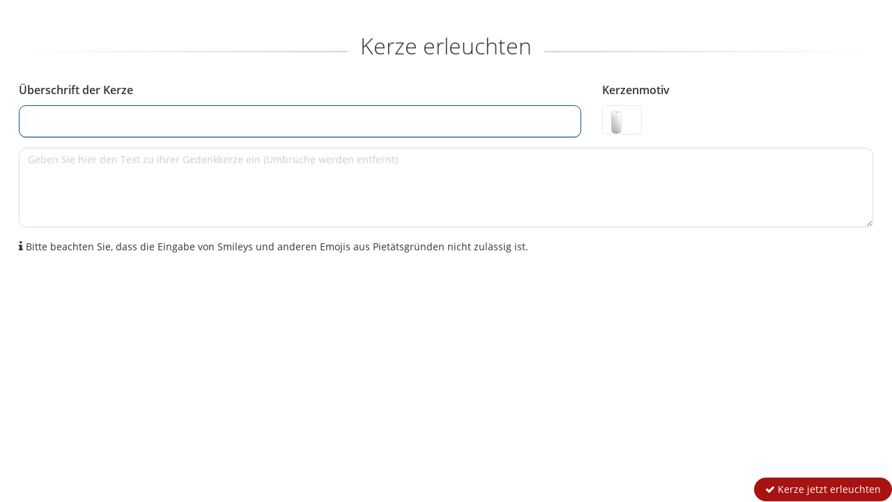

--- FILE ---
content_type: text/html; charset=utf-8
request_url: https://trauer.pz-news.de/em_do.php?em_do=https://oas.ingedenken.de/_em_oas/globals/do/exec.php&exec=L2dsb2JhbHMvcG9wdXBzL2FkdmVydC9tb2R1bGVFZGl0LnBocA%3D%3D&language=german&em_memi_module=candleItem&em_memi_id=609752&em_memi_theme=82&em_memi_key=368b31f86b3ed1257424c8e48dcfbfa2&language=german&em_memi_data_id=new
body_size: 3288
content:
<!DOCTYPE html>
<html lang="de">
<head>
<!--__META__-->
<meta property="og:type" content="website" />
<meta property="og:title" content="&lt;!--__TITLE__--&gt;" />
<meta name="twitter:title" content="&lt;!--__TITLE__--&gt;">
<meta property="og:description" content="..." />
<meta name="twitter:description" content="...">
<meta property="og:site_name" content="Pforzheimer Zeitung" />
<meta property="og:url" content="https://trauer.pz-news.de/_em_cms/globals/blank_html.php" />
<meta property="og:image" content="https://trauer.pz-news.de/_em_daten/pz/_layout/og-image.png" />
<meta name="twitter:image" content="https://trauer.pz-news.de/_em_daten/pz/_layout/og-image.png">
<meta property="og:image:width" content="500" />
<meta property="og:image:height" content="500" />
<meta name="image_for_search" content="https://trauer.pz-news.de/_em_daten/pz/_layout/og-image.png" />
<meta name="image_src" content="https://trauer.pz-news.de/_em_daten/pz/_layout/og-image.png" />
<title>&lt;!--__TITLE__--&gt;</title>
<base href="https://trauer.pz-news.de" />
<!--__CANONICAL__-->
<script>var APPLICATION_SUBPATH = "";</script>
<!--__CSS__-->
<!-- all/0-->
<link rel="preload" href="//trauer.pz-news.de/_em_cms/globals/csslibs.php?em_client=pz&amp;em_subclient=pz&amp;em_ssc=LCwsLA==&amp;em_load_scopes=all&amp;em_view=desktop&amp;extern=1&amp;em_cache_css=1769513282" as="style" />
<link rel="stylesheet" type="text/css" href="//trauer.pz-news.de/_em_cms/globals/csslibs.php?em_client=pz&amp;em_subclient=pz&amp;em_ssc=LCwsLA==&amp;em_load_scopes=all&amp;em_view=desktop&amp;extern=1&amp;em_cache_css=1769513282" />
<!--__JS__-->
<!-- global/0-->
<link rel="preload" href="//trauer.pz-news.de/_em_cms/globals/jslibs.php?em_client=pz&amp;em_subclient=pz&amp;em_ssc=LCwsLA==&amp;em_view=desktop&amp;extern=1&amp;em_cache_js=1768984171" as="script" />
<!-- global/0-->
<script type="text/javascript" src="//trauer.pz-news.de/_em_cms/globals/jslibs.php?em_client=pz&amp;em_subclient=pz&amp;em_ssc=LCwsLA==&amp;em_view=desktop&amp;extern=1&amp;em_cache_js=1768984171"></script>
<link href="//trauer.pz-news.de/_em_daten/pz/_layout/favicon.ico" rel="shortcut icon" type="image/vnd.microsoft.icon" />
<link href="//trauer.pz-news.de/_em_daten/pz/_layout/favicon.png" rel="icon" type="image/png" />
<link href="//trauer.pz-news.de/_em_daten/pz/_layout/favicon.png" rel="apple-touch-icon" /><script type="text/javascript" src="https://cdn.opencmp.net/tcf-v2/cmp-stub-latest.js" id="open-cmp-stub" data-domain="pz-news.de"></script>

<meta name="viewport" content="width=device-width, initial-scale=1.0, maximum-scale=5.0">
<meta name="theme-color" content="#005B9A" />

<script type="text/javascript">
/* <![CDATA[ */
var URL = document.location;
var Text = document.title;
/* ]]> */
</script>
</head>
<body id="em_body_top" class="em_body_iframe" onload="if(typeof init == 'function') init();">
<div id="emAdvertOnlineLoc">
<form name="em_form" id="em_form" action="/em_do.php?em_do=https://oas.ingedenken.de/_em_oas/globals/do/exec.php&exec=L2dsb2JhbHMvcG9wdXBzL2FkdmVydC9tb2R1bGVFZGl0LnBocA%3D%3D" method="post" onSubmit="return false;">
<input type="hidden" name="em_client" value="egp" />
<input type="hidden" name="em_subclient" value="pz" />
<input type="hidden" id="emMemiId" name="em_memi_id" value="609752" />
<input type="hidden" name="em_memi_theme" value="82" />
<input type="hidden" id="emMemiModule" name="em_memi_module" value="candleItem" />
<input type="hidden" id="emMemiKey" name="em_memi_key" value="368b31f86b3ed1257424c8e48dcfbfa2" />
<input type="hidden" id="emMemiDataId" name="em_memi_data_id" value="" />
<input type="hidden" name="language" value="german" />
<input type="hidden" name="em_action" value="" />
<input type="hidden" name="em_frame" value="" />
<input type="hidden" name="em_cms" value="" /><style>
body {
    background: rgba(255,255,255,0.0);
    padding: 0 20px;
}

#em_az_title {
    height: 46px;
    border-radius: 10px;
}

#candle-select {
    .ui-select-container {
        border-color: #ddd;
        border-radius: 10px;
    }
    .ui-select-options-container {
        grid-template-columns: repeat(4, 1fr);
    }
}

</style>



    <div class="overlay">
        <header>
            <div class="row">
                <div class="col-sm-12 overlay-headline clearfix">
                    <div class="sep-text single centered">
                        <div class="sep-text-before"><div class="sep-text-line"></div></div>
                        <div class="content">
                            <h2 id="emMemiCircleTitle" class="regular-title-wrapper" data-icon="fa-camera">Kerze erleuchten
                            </h2>
                        </div>
                        <div class="sep-text-after"><div class="sep-text-line"></div></div>
                    </div>
                </div>
            </div>
        </header>

        <section>

            <div class="row">
                <div class="col-sm-8">
                    <!-- Title -->
                    <div class="form-group">
                        <div class="form-group">
                            <label for="em_az_title">Überschrift der Kerze</label>
                            <input type="text" id="em_az_title" name="em_az[title]" value="" class="form-control " />
                        </div>
                    </div>
                </div>
                <div class="col-sm-4">
                    <!-- Icons -->
                    <div class="form-group">
                        <input type="hidden" class="em-az-icon" name="em_az[icon]" value="">
                        <div id="candle-select"></div>

                        <script>
                            const candleIconOptions = ["candle-icon1.png","candle-icon11.png","candle-icon12.png","candle-icon13.png","candle-icon14.png","candle-icon2.png","candle-icon3.png","candle-icon4.png","candle-icon6.png","candle-icon7.png"].map((option, index) => {
                                return {
                                    value: option,
                                    label: "Kerzenmotiv " + (index + 1),
                                    html: '<img src="_em_oas/_em_daten/candle_icons/' + option + '" alt="Kerzenmotiv ' + (index + 1) + '" width="40">'
                                }
                            });

                            initSelect({
                                id: "#candle-select",
                                label: "Kerzenmotiv",
                                showLabel: true,
                                options: candleIconOptions,
                                selectedValue: candleIconOptions[0].value,
                                onSelect: (selectedValue) => {
                                    jQuery('input[name="em_az[icon]"]').val(selectedValue)
                                }
                            });
                        </script>
                    </div>
                </div>
            </div>

            <!-- Content -->
            <div class="form-group">
                <textarea id="em_az_content" name="em_az[content]" class="form-control" aria-label="Geben Sie hier den Text zu Ihrer Gedenkkerze ein (Umbrüche werden entfernt)" placeholder="Geben Sie hier den Text zu Ihrer Gedenkkerze ein (Umbrüche werden entfernt)" maxlength="300" rows="5"></textarea>
                <div id="candle-text-length-hint"></div>
            </div>

            <div class="hidden-sm">
				<i aria-hidden="true" class="fa fa-info"></i><span class="small"> Bitte beachten Sie, dass die Eingabe von Smileys und anderen Emojis aus Pietätsgründen nicht zulässig ist.</span>
			</div>

        </section>

        <footer class="row overlay-footer">
            <div class="col-md-12 overlay-footer-link">
                <a role="button" id="emSaveButton" href="javascript:emSaveModule()" class="pull-right btn btn-success"><i aria-hidden="true" class="fa fa-check"></i> Kerze jetzt erleuchten</a>
            </div>
        </footer>

    </div>

<script language="JavaScript" type="text/javascript">
/* <![CDATA[ */

if (typeof(parent.emMemiCandleDataChanged) != "undefined") {
    parent.emMemiCandleDataChanged = false;
}

if (typeof(parent) != "undefined" && typeof(parent.emMemiData) != "undefined") {
    parent.emMemiData = {
        "em_memi_module": jQuery("#emMemiModule").val(),
        "em_memi_id": jQuery("#emMemiId").val(),
        "em_memi_data_id": "",
        "em_memi_key": jQuery("#emMemiKey").val()
    };
}

jQuery(function(){
    jQuery("#em_az_color").colorpicker();
});

jQuery(function(){
    resizeFancyiFrame("#emLoadEditCandleIframe");
    jQuery("#em_az_content").maxlength({
        alwaysShow: true,
        threshold: 10,
        warningClass: "label label-success",
        limitReachedClass: "label label-danger",
        separator: " von ",
        preText: "Sie haben bereits ",
        postText: " Zeichen geschrieben.",
        validate: true
    });

    jQuery("#em_az_content").on("keyup focus", function() {
        jQuery(".bootstrap-maxlength").appendTo("#candle-text-length-hint");
    });

});

function trapFocus () {
    let focusableElements = "button, [href], input, select, textarea";
    let fancyboxOverlay = document.querySelector(".overlay");

    let firstFocusableElement = fancyboxOverlay.querySelectorAll(focusableElements)[0];
    let focusableContent = fancyboxOverlay.querySelectorAll(focusableElements);
    let lastFocusableElement = focusableContent[focusableContent.length - 1];

    document.addEventListener("keydown", function(e) {
        let isTabPressed = e.key === "Tab" || e.keyCode === 9;

        if (!isTabPressed) {
            return;
        };

        if (e.shiftKey) {
            if (document.activeElement === firstFocusableElement) {
            lastFocusableElement.focus();
            e.preventDefault();
            }
        } else {
            if (document.activeElement === lastFocusableElement) {
            firstFocusableElement.focus();
            e.preventDefault();
            }
        }
    });

    firstFocusableElement.focus();
}

trapFocus();

function emSaveData() {
    jQuery("#emSaveButton").hide();
    jQuery("#emMemiDataId").val("new");
}


    function emCancelItem() {
        emMemiData = {
            "em_memi_module": jQuery("#emMemiModule").val(),
            "em_memi_id": jQuery("#emMemiId").val(),
            "em_memi_data_id": "",
            "em_memi_key": jQuery("#emMemiKey").val(),
            "em_timestamp": Date.now()
        };
        jQuery.post("/em_do.php?em_do=https://oas.ingedenken.de/_em_oas/globals/do/exec.php&exec=L2dsb2JhbHMvYWpheC9hZHZlcnQvdW5sb2NrLnBocA%3D%3D&language=german", emMemiData).always(function() {
            parent.jQuery("#emLoadCandle.module-content").removeClass("hidden");
            parent.jQuery("#emLoadEditCandleIframe.module-iframe").remove();
            parent.jQuery("#emLoadEditCandleAddIframe.module-iframe").remove();
            parent.jQuery("#emLoadEditCandleDeleteIframe.module-iframe").remove();
        });
    }



    jQuery(document).ready(function() {
        resizeFancyiFrame("#emLoadEditCandleIframe");
        resizeFancyiFrame("#emLoadEditCandleAddIframe");
        resizeFancyiFrame("#emLoadEditCandleDeleteIframe");
    });

/* ]]> */
</script></form>
</div>

<script language="JavaScript" type="text/javascript">
/* <![CDATA[ */

function emSaveModule(){
    document.em_form.em_action.value = "save";
    if (typeof(window.emSaveData) != "undefined") {
        emSaveData();
    }
    document.em_form.submit();
}

var em_loaded = 0;
var em_proof_init_timer;

function em_init(){
    if(!em_loaded){
        em_loaded = 1;
        window.clearTimeout(em_proof_init_timer);
    }
}

function em_proof_init(){
    if(document.em_form.em_action)
        em_init();
    else
        em_proof_init_timer = window.setTimeout("em_proof_init()",100);
}

em_proof_init();

jQuery(document).ready(function() {
    em_init();
});


/* ]]> */
</script></body>
</html>


--- FILE ---
content_type: text/css;charset=utf-8
request_url: https://trauer.pz-news.de/_em_cms/globals/csslibs.php?em_client=pz&em_subclient=pz&em_ssc=LCwsLA==&em_load_scopes=all&em_view=desktop&extern=1&em_cache_css=1769513282
body_size: 96189
content:
/* DateTime: Tue, 27 Jan 2026 12:28:02 */
/* SCOPES: all */
/* RESTRICT: 0 */
/* _order */


/* Open_Sans.css */
@font-face{font-family:"Open Sans";src:url(https://trauer.pz-news.de/_em_daten/fonts/Open_Sans/open-sans-v20-latin-ext_latin-300.woff2) format("woff2"),url(https://trauer.pz-news.de/_em_daten/fonts/Open_Sans/open-sans-v20-latin-ext_latin-300.woff) format("woff"),url(https://trauer.pz-news.de/_em_daten/fonts/Open_Sans/open-sans-v20-latin-ext_latin-300.ttf) format("truetype");font-style:normal;font-weight:300;font-display:swap}@font-face{font-family:"Open Sans";src:url(https://trauer.pz-news.de/_em_daten/fonts/Open_Sans/open-sans-v20-latin-ext_latin-300italic.woff2) format("woff2"),url(https://trauer.pz-news.de/_em_daten/fonts/Open_Sans/open-sans-v20-latin-ext_latin-300italic.woff) format("woff"),url(https://trauer.pz-news.de/_em_daten/fonts/Open_Sans/open-sans-v20-latin-ext_latin-300italic.ttf) format("truetype");font-style:italic;font-weight:300;font-display:swap}@font-face{font-family:"Open Sans";src:url(https://trauer.pz-news.de/_em_daten/fonts/Open_Sans/open-sans-v20-latin-ext_latin-regular.woff2) format("woff2"),url(https://trauer.pz-news.de/_em_daten/fonts/Open_Sans/open-sans-v20-latin-ext_latin-regular.woff) format("woff"),url(https://trauer.pz-news.de/_em_daten/fonts/Open_Sans/open-sans-v20-latin-ext_latin-regular.ttf) format("truetype");font-style:normal;font-weight:400;font-display:swap}@font-face{font-family:"Open Sans";src:url(https://trauer.pz-news.de/_em_daten/fonts/Open_Sans/open-sans-v20-latin-ext_latin-italic.woff2) format("woff2"),url(https://trauer.pz-news.de/_em_daten/fonts/Open_Sans/open-sans-v20-latin-ext_latin-italic.woff) format("woff"),url(https://trauer.pz-news.de/_em_daten/fonts/Open_Sans/open-sans-v20-latin-ext_latin-italic.ttf) format("truetype");font-style:italic;font-weight:400;font-display:swap}@font-face{font-family:"Open Sans";src:url(https://trauer.pz-news.de/_em_daten/fonts/Open_Sans/open-sans-v20-latin-ext_latin-600.woff2) format("woff2"),url(https://trauer.pz-news.de/_em_daten/fonts/Open_Sans/open-sans-v20-latin-ext_latin-600.woff) format("woff"),url(https://trauer.pz-news.de/_em_daten/fonts/Open_Sans/open-sans-v20-latin-ext_latin-600.ttf) format("truetype");font-style:normal;font-weight:600;font-display:swap}@font-face{font-family:"Open Sans";src:url(https://trauer.pz-news.de/_em_daten/fonts/Open_Sans/open-sans-v20-latin-ext_latin-600italic.woff2) format("woff2"),url(https://trauer.pz-news.de/_em_daten/fonts/Open_Sans/open-sans-v20-latin-ext_latin-600italic.woff) format("woff"),url(https://trauer.pz-news.de/_em_daten/fonts/Open_Sans/open-sans-v20-latin-ext_latin-600italic.ttf) format("truetype");font-style:italic;font-weight:600;font-display:swap}@font-face{font-family:"Open Sans";src:url(https://trauer.pz-news.de/_em_daten/fonts/Open_Sans/open-sans-v20-latin-ext_latin-700.woff2) format("woff2"),url(https://trauer.pz-news.de/_em_daten/fonts/Open_Sans/open-sans-v20-latin-ext_latin-700.woff) format("woff"),url(https://trauer.pz-news.de/_em_daten/fonts/Open_Sans/open-sans-v20-latin-ext_latin-700.ttf) format("truetype");font-style:normal;font-weight:700;font-display:swap}@font-face{font-family:"Open Sans";src:url(https://trauer.pz-news.de/_em_daten/fonts/Open_Sans/open-sans-v20-latin-ext_latin-700italic.woff2) format("woff2"),url(https://trauer.pz-news.de/_em_daten/fonts/Open_Sans/open-sans-v20-latin-ext_latin-700italic.woff) format("woff"),url(https://trauer.pz-news.de/_em_daten/fonts/Open_Sans/open-sans-v20-latin-ext_latin-700italic.ttf) format("truetype");font-style:italic;font-weight:700;font-display:swap}@font-face{font-family:"Open Sans";src:url(https://trauer.pz-news.de/_em_daten/fonts/Open_Sans/open-sans-v20-latin-ext_latin-800.woff2) format("woff2"),url(https://trauer.pz-news.de/_em_daten/fonts/Open_Sans/open-sans-v20-latin-ext_latin-800.woff) format("woff"),url(https://trauer.pz-news.de/_em_daten/fonts/Open_Sans/open-sans-v20-latin-ext_latin-800.ttf) format("truetype");font-style:normal;font-weight:800;font-display:swap}@font-face{font-family:"Open Sans";src:url(https://trauer.pz-news.de/_em_daten/fonts/Open_Sans/open-sans-v20-latin-ext_latin-800italic.woff2) format("woff2"),url(https://trauer.pz-news.de/_em_daten/fonts/Open_Sans/open-sans-v20-latin-ext_latin-800italic.woff) format("woff"),url(https://trauer.pz-news.de/_em_daten/fonts/Open_Sans/open-sans-v20-latin-ext_latin-800italic.ttf) format("truetype");font-style:italic;font-weight:800;font-display:swap}



/* Roboto.css */
@font-face{font-family:"Roboto";src:url(https://trauer.pz-news.de/_em_daten/fonts/Roboto/roboto-v27-latin-ext_latin-100.woff2) format("woff2"),url(https://trauer.pz-news.de/_em_daten/fonts/Roboto/roboto-v27-latin-ext_latin-100.woff) format("woff"),url(https://trauer.pz-news.de/_em_daten/fonts/Roboto/roboto-v27-latin-ext_latin-100.ttf) format("truetype");font-weight:100;font-style:normal;font-display:swap}@font-face{font-family:"Roboto";src:url(https://trauer.pz-news.de/_em_daten/fonts/Roboto/roboto-v27-latin-ext_latin-100italic.woff2) format("woff2"),url(https://trauer.pz-news.de/_em_daten/fonts/Roboto/roboto-v27-latin-ext_latin-100italic.woff) format("woff"),url(https://trauer.pz-news.de/_em_daten/fonts/Roboto/roboto-v27-latin-ext_latin-100italic.ttf) format("truetype");font-weight:100;font-style:italic;font-display:swap}@font-face{font-family:"Roboto";src:url(https://trauer.pz-news.de/_em_daten/fonts/Roboto/roboto-v27-latin-ext_latin-300.woff2) format("woff2"),url(https://trauer.pz-news.de/_em_daten/fonts/Roboto/roboto-v27-latin-ext_latin-300.woff) format("woff"),url(https://trauer.pz-news.de/_em_daten/fonts/Roboto/roboto-v27-latin-ext_latin-300.ttf) format("truetype");font-weight:300;font-style:normal;font-display:swap}@font-face{font-family:"Roboto";src:url(https://trauer.pz-news.de/_em_daten/fonts/Roboto/roboto-v27-latin-ext_latin-300italic.woff2) format("woff2"),url(https://trauer.pz-news.de/_em_daten/fonts/Roboto/roboto-v27-latin-ext_latin-300italic.woff) format("woff"),url(https://trauer.pz-news.de/_em_daten/fonts/Roboto/roboto-v27-latin-ext_latin-300italic.ttf) format("truetype");font-weight:300;font-style:italic;font-display:swap}@font-face{font-family:"Roboto";src:url(https://trauer.pz-news.de/_em_daten/fonts/Roboto/roboto-v27-latin-ext_latin-regular.woff2) format("woff2"),url(https://trauer.pz-news.de/_em_daten/fonts/Roboto/roboto-v27-latin-ext_latin-regular.woff) format("woff"),url(https://trauer.pz-news.de/_em_daten/fonts/Roboto/roboto-v27-latin-ext_latin-regular.ttf) format("truetype");font-weight:400;font-style:normal;font-display:swap}@font-face{font-family:"Roboto";src:url(https://trauer.pz-news.de/_em_daten/fonts/Roboto/roboto-v27-latin-ext_latin-italic.woff2) format("woff2"),url(https://trauer.pz-news.de/_em_daten/fonts/Roboto/roboto-v27-latin-ext_latin-italic.woff) format("woff"),url(https://trauer.pz-news.de/_em_daten/fonts/Roboto/roboto-v27-latin-ext_latin-italic.ttf) format("truetype");font-weight:400;font-style:italic;font-display:swap}@font-face{font-family:"Roboto";src:url(https://trauer.pz-news.de/_em_daten/fonts/Roboto/roboto-v27-latin-ext_latin-500.woff2) format("woff2"),url(https://trauer.pz-news.de/_em_daten/fonts/Roboto/roboto-v27-latin-ext_latin-500.woff) format("woff"),url(https://trauer.pz-news.de/_em_daten/fonts/Roboto/roboto-v27-latin-ext_latin-500.ttf) format("truetype");font-weight:500;font-style:normal;font-display:swap}@font-face{font-family:"Roboto";src:url(https://trauer.pz-news.de/_em_daten/fonts/Roboto/roboto-v27-latin-ext_latin-500italic.woff2) format("woff2"),url(https://trauer.pz-news.de/_em_daten/fonts/Roboto/roboto-v27-latin-ext_latin-500italic.woff) format("woff"),url(https://trauer.pz-news.de/_em_daten/fonts/Roboto/roboto-v27-latin-ext_latin-500italic.ttf) format("truetype");font-weight:500;font-style:italic;font-display:swap}@font-face{font-family:"Roboto";src:url(https://trauer.pz-news.de/_em_daten/fonts/Roboto/roboto-v27-latin-ext_latin-700.woff2) format("woff2"),url(https://trauer.pz-news.de/_em_daten/fonts/Roboto/roboto-v27-latin-ext_latin-700.woff) format("woff"),url(https://trauer.pz-news.de/_em_daten/fonts/Roboto/roboto-v27-latin-ext_latin-700.ttf) format("truetype");font-weight:700;font-style:normal;font-display:swap}@font-face{font-family:"Roboto";src:url(https://trauer.pz-news.de/_em_daten/fonts/Roboto/roboto-v27-latin-ext_latin-700italic.woff2) format("woff2"),url(https://trauer.pz-news.de/_em_daten/fonts/Roboto/roboto-v27-latin-ext_latin-700italic.woff) format("woff"),url(https://trauer.pz-news.de/_em_daten/fonts/Roboto/roboto-v27-latin-ext_latin-700italic.ttf) format("truetype");font-weight:700;font-style:italic;font-display:swap}@font-face{font-family:"Roboto";src:url(https://trauer.pz-news.de/_em_daten/fonts/Roboto/roboto-v27-latin-ext_latin-900.woff2) format("woff2"),url(https://trauer.pz-news.de/_em_daten/fonts/Roboto/roboto-v27-latin-ext_latin-900.woff) format("woff"),url(https://trauer.pz-news.de/_em_daten/fonts/Roboto/roboto-v27-latin-ext_latin-900.ttf) format("truetype");font-weight:900;font-style:normal;font-display:swap}@font-face{font-family:"Roboto";src:url(https://trauer.pz-news.de/_em_daten/fonts/Roboto/roboto-v27-latin-ext_latin-900italic.woff2) format("woff2"),url(https://trauer.pz-news.de/_em_daten/fonts/Roboto/roboto-v27-latin-ext_latin-900italic.woff) format("woff"),url(https://trauer.pz-news.de/_em_daten/fonts/Roboto/roboto-v27-latin-ext_latin-900italic.ttf) format("truetype");font-weight:900;font-style:italic;font-display:swap}



/* Titillium_Web.css */
@font-face{font-family:"Titillium Web";src:url(https://trauer.pz-news.de/_em_daten/fonts/Titillium_Web/titillium-web-v10-latin-ext_latin-200.woff2) format("woff2"),url(https://trauer.pz-news.de/_em_daten/fonts/Titillium_Web/titillium-web-v10-latin-ext_latin-200.woff) format("woff"),url(https://trauer.pz-news.de/_em_daten/fonts/Titillium_Web/titillium-web-v10-latin-ext_latin-200.ttf) format("truetype");font-weight:200;font-style:normal;font-display:swap}@font-face{font-family:"Titillium Web";src:url(https://trauer.pz-news.de/_em_daten/fonts/Titillium_Web/titillium-web-v10-latin-ext_latin-200italic.woff2) format("woff2"),url(https://trauer.pz-news.de/_em_daten/fonts/Titillium_Web/titillium-web-v10-latin-ext_latin-200italic.woff) format("woff"),url(https://trauer.pz-news.de/_em_daten/fonts/Titillium_Web/titillium-web-v10-latin-ext_latin-200italic.ttf) format("truetype");font-weight:200;font-style:italic;font-display:swap}@font-face{font-family:"Titillium Web";src:url(https://trauer.pz-news.de/_em_daten/fonts/Titillium_Web/titillium-web-v10-latin-ext_latin-300italic.woff2) format("woff2"),url(https://trauer.pz-news.de/_em_daten/fonts/Titillium_Web/titillium-web-v10-latin-ext_latin-300italic.woff) format("woff"),url(https://trauer.pz-news.de/_em_daten/fonts/Titillium_Web/titillium-web-v10-latin-ext_latin-300italic.ttf) format("truetype");font-weight:300;font-style:italic;font-display:swap}@font-face{font-family:"Titillium Web";src:url(https://trauer.pz-news.de/_em_daten/fonts/Titillium_Web/titillium-web-v10-latin-ext_latin-300.woff2) format("woff2"),url(https://trauer.pz-news.de/_em_daten/fonts/Titillium_Web/titillium-web-v10-latin-ext_latin-300.woff) format("woff"),url(https://trauer.pz-news.de/_em_daten/fonts/Titillium_Web/titillium-web-v10-latin-ext_latin-300.ttf) format("truetype");font-weight:300;font-style:normal;font-display:swap}@font-face{font-family:"Titillium Web";src:url(https://trauer.pz-news.de/_em_daten/fonts/Titillium_Web/titillium-web-v10-latin-ext_latin-regular.woff2) format("woff2"),url(https://trauer.pz-news.de/_em_daten/fonts/Titillium_Web/titillium-web-v10-latin-ext_latin-regular.woff) format("woff"),url(https://trauer.pz-news.de/_em_daten/fonts/Titillium_Web/titillium-web-v10-latin-ext_latin-regular.ttf) format("truetype");font-weight:400;font-style:normal;font-display:swap}@font-face{font-family:"Titillium Web";src:url(https://trauer.pz-news.de/_em_daten/fonts/Titillium_Web/titillium-web-v10-latin-ext_latin-italic.woff2) format("woff2"),url(https://trauer.pz-news.de/_em_daten/fonts/Titillium_Web/titillium-web-v10-latin-ext_latin-italic.woff) format("woff"),url(https://trauer.pz-news.de/_em_daten/fonts/Titillium_Web/titillium-web-v10-latin-ext_latin-italic.ttf) format("truetype");font-weight:400;font-style:italic;font-display:swap}@font-face{font-family:"Titillium Web";src:url(https://trauer.pz-news.de/_em_daten/fonts/Titillium_Web/titillium-web-v10-latin-ext_latin-600.woff2) format("woff2"),url(https://trauer.pz-news.de/_em_daten/fonts/Titillium_Web/titillium-web-v10-latin-ext_latin-600.woff) format("woff"),url(https://trauer.pz-news.de/_em_daten/fonts/Titillium_Web/titillium-web-v10-latin-ext_latin-600.ttf) format("truetype");font-weight:600;font-style:normal;font-display:swap}@font-face{font-family:"Titillium Web";src:url(https://trauer.pz-news.de/_em_daten/fonts/Titillium_Web/titillium-web-v10-latin-ext_latin-600italic.woff2) format("woff2"),url(https://trauer.pz-news.de/_em_daten/fonts/Titillium_Web/titillium-web-v10-latin-ext_latin-600italic.woff) format("woff"),url(https://trauer.pz-news.de/_em_daten/fonts/Titillium_Web/titillium-web-v10-latin-ext_latin-600italic.ttf) format("truetype");font-weight:600;font-style:italic;font-display:swap}@font-face{font-family:"Titillium Web";src:url(https://trauer.pz-news.de/_em_daten/fonts/Titillium_Web/titillium-web-v10-latin-ext_latin-700.woff2) format("woff2"),url(https://trauer.pz-news.de/_em_daten/fonts/Titillium_Web/titillium-web-v10-latin-ext_latin-700.woff) format("woff"),url(https://trauer.pz-news.de/_em_daten/fonts/Titillium_Web/titillium-web-v10-latin-ext_latin-700.ttf) format("truetype");font-weight:700;font-style:normal;font-display:swap}@font-face{font-family:"Titillium Web";src:url(https://trauer.pz-news.de/_em_daten/fonts/Titillium_Web/titillium-web-v10-latin-ext_latin-700italic.woff2) format("woff2"),url(https://trauer.pz-news.de/_em_daten/fonts/Titillium_Web/titillium-web-v10-latin-ext_latin-700italic.woff) format("woff"),url(https://trauer.pz-news.de/_em_daten/fonts/Titillium_Web/titillium-web-v10-latin-ext_latin-700italic.ttf) format("truetype");font-weight:700;font-style:italic;font-display:swap}@font-face{font-family:"Titillium Web";src:url(https://trauer.pz-news.de/_em_daten/fonts/Titillium_Web/titillium-web-v10-latin-ext_latin-900.woff2) format("woff2"),url(https://trauer.pz-news.de/_em_daten/fonts/Titillium_Web/titillium-web-v10-latin-ext_latin-900.woff) format("woff"),url(https://trauer.pz-news.de/_em_daten/fonts/Titillium_Web/titillium-web-v10-latin-ext_latin-900.ttf) format("truetype");font-weight:900;font-style:normal;font-display:swap}



/* root.color.css */
:root{--primary_color:#005B9A;--secondary_color:#005B9A;--secondary_color_hover:#044A60;--signal_red:#8C0606;--primary_color_opacity00:rgba(0,91,154,0);--primary_color_opacity10:rgba(0,91,154,0.1);--primary_color_opacity20:rgba(0,91,154,0.2);--primary_color_opacity30:rgba(0,91,154,0.3);--primary_color_opacity40:rgba(0,91,154,0.4);--primary_color_opacity50:rgba(0,91,154,0.5);--primary_color_opacity60:rgba(0,91,154,0.6);--primary_color_opacity70:rgba(0,91,154,0.7);--primary_color_opacity80:rgba(0,91,154,0.8);--primary_color_opacity90:rgba(0,91,154,0.9);--secondary_color_opacity00:rgba(0,91,154,0);--secondary_color_opacity10:rgba(0,91,154,0.1);--secondary_color_opacity20:rgba(0,91,154,0.2);--secondary_color_opacity30:rgba(0,91,154,0.3);--secondary_color_opacity40:rgba(0,91,154,0.4);--secondary_color_opacity50:rgba(0,91,154,0.5);--secondary_color_opacity60:rgba(0,91,154,0.6);--secondary_color_opacity70:rgba(0,91,154,0.7);--secondary_color_opacity80:rgba(0,91,154,0.8);--secondary_color_opacity90:rgba(0,91,154,0.9);--light-gray_opacity-00:rgba(211,211,211,0.0);--light-gray_opacity-10:rgba(211,211,211,0.1);--light-gray_opacity-20:rgba(211,211,211,0.2);--light-gray_opacity-30:rgba(211,211,211,0.3);--light-gray_opacity-40:rgba(211,211,211,0.4);--light-gray_opacity-50:rgba(211,211,211,0.5);--light-gray_opacity-60:rgba(211,211,211,0.6);--light-gray_opacity-70:rgba(211,211,211,0.7);--light-gray_opacity-80:rgba(211,211,211,0.8);--light-gray_opacity-90:rgba(211,211,211,0.9)}



/* gedenken.bootstrap_copy.css */
/*!
 * Bootstrap v3.1.1 (http://getbootstrap.com)
 * Copyright 2011-2014 Twitter, Inc.
 * Licensed under MIT (https://github.com/twbs/bootstrap/blob/master/LICENSE)
 */

/*! normalize.css v3.0.0 | MIT License | git.io/normalize */
html{font-family:sans-serif;-webkit-text-size-adjust:100%;-ms-text-size-adjust:100%}body{margin:0}article,aside,details,figcaption,figure,footer,header,hgroup,main,nav,section,summary{display:block}audio,canvas,progress,video{display:inline-block;vertical-align:baseline}audio:not([controls]){display:none;height:0}[hidden],template{display:none}a{background:#fff0}a:active,a:hover{outline:0}abbr[title]{border-bottom:1px dotted}b,strong{font-weight:700}dfn{font-style:italic}h1{margin:.67em 0;font-size:2em}mark{color:#000;background:#ff0}small{font-size:80%}sub,sup{position:relative;font-size:75%;line-height:0;vertical-align:baseline}sup{top:-.5em}sub{bottom:-.25em}img{border:0}svg:not(:root){overflow:hidden}figure{margin:1em 40px}hr{height:0;-moz-box-sizing:content-box;box-sizing:content-box}pre{overflow:auto}code,kbd,pre,samp{font-family:monospace,monospace;font-size:1em}button,input,optgroup,select,textarea{margin:0;font:inherit;color:inherit}button{overflow:visible}button,select{text-transform:none}button,html input[type="button"],input[type="reset"],input[type="submit"]{-webkit-appearance:button;cursor:pointer}button[disabled],html input[disabled]{cursor:default}button::-moz-focus-inner,input::-moz-focus-inner{padding:0;border:0}input{line-height:normal}input[type="checkbox"],input[type="radio"]{box-sizing:border-box;padding:0}input[type="number"]::-webkit-inner-spin-button,input[type="number"]::-webkit-outer-spin-button{height:auto}input[type="search"]{-webkit-box-sizing:content-box;-moz-box-sizing:content-box;box-sizing:content-box;-webkit-appearance:textfield}input[type="search"]::-webkit-search-cancel-button,input[type="search"]::-webkit-search-decoration{-webkit-appearance:none}fieldset{padding:.35em .625em .75em;margin:0 2px;border:1px solid silver}legend{padding:0;border:0}textarea{overflow:auto}textarea.form-control{max-width:100%}optgroup{font-weight:700}table{border-spacing:0;border-collapse:collapse}td,th{padding:0}@media print{*{color:#000!important;text-shadow:none!important;background:transparent!important;box-shadow:none!important}a,a:visited{text-decoration:underline}a[href]:after{content:" (" attr(href) ")"}abbr[title]:after{content:" (" attr(title) ")"}a[href^="javascript:"]:after,a[href^="#"]:after{content:""}pre,blockquote{border:1px solid #999;page-break-inside:avoid}thead{display:table-header-group}tr,img{page-break-inside:avoid}img{max-width:100%!important}p,h2,h3{orphans:3;widows:3}h2,h3{page-break-after:avoid}select{background:#fff!important}.navbar{display:none}.table td,.table th{background-color:#fff!important}.btn>.caret,.dropup>.btn>.caret{border-top-color:#000!important}.label{border:1px solid #000}.table{border-collapse:collapse!important}.table-bordered th,.table-bordered td{border:1px solid #ddd!important}}*{-webkit-box-sizing:border-box;-moz-box-sizing:border-box;box-sizing:border-box}*:before,*:after{-webkit-box-sizing:border-box;-moz-box-sizing:border-box;box-sizing:border-box}html{font-size:62.5%;-webkit-tap-highlight-color:#fff0}body{font-family:"Helvetica Neue",Helvetica,Arial,sans-serif;font-size:14px;line-height:1.42857143;color:#333;background-color:#fff}input,button,select,textarea{font-family:inherit;font-size:inherit;line-height:inherit}a{color:#428bca;text-decoration:none}a:hover,a:focus{color:#2a6496;text-decoration:underline}a:focus{outline:thin dotted;outline:5px auto -webkit-focus-ring-color;outline-offset:-2px}figure{margin:0}img{vertical-align:middle}.img-responsive,.thumbnail>img,.thumbnail a>img,.carousel-inner>.item>img,.carousel-inner>.item>a>img{display:block;max-width:100%;height:auto}.img-rounded{border-radius:6px}.img-thumbnail{display:inline-block;max-width:100%;height:auto;padding:4px;line-height:1.42857143;background-color:#fff;border:1px solid #ddd;border-radius:4px;-webkit-transition:all .2s ease-in-out;transition:all .2s ease-in-out}.img-circle{border-radius:50%}hr{margin-top:20px;margin-bottom:20px;border:0;border-top:1px solid #eee}.sr-only{position:absolute;width:1px;height:1px;padding:0;margin:-1px;overflow:hidden;clip:rect(0,0,0,0);border:0}h1,h2,h3,h4,h5,h6,.h1,.h2,.h3,.h4,.h5,.h6{font-family:inherit;font-weight:500;line-height:1.1;color:inherit}h1 small,h2 small,h3 small,h4 small,h5 small,h6 small,.h1 small,.h2 small,.h3 small,.h4 small,.h5 small,.h6 small,h1 .small,h2 .small,h3 .small,h4 .small,h5 .small,h6 .small,.h1 .small,.h2 .small,.h3 .small,.h4 .small,.h5 .small,.h6 .small{font-weight:400;line-height:1;color:#999}h1,.h1,h2,.h2,h3,.h3{margin-top:20px;margin-bottom:10px}h1 small,.h1 small,h2 small,.h2 small,h3 small,.h3 small,h1 .small,.h1 .small,h2 .small,.h2 .small,h3 .small,.h3 .small{font-size:65%}h4,.h4,h5,.h5,h6,.h6{margin-top:10px;margin-bottom:10px}h4 small,.h4 small,h5 small,.h5 small,h6 small,.h6 small,h4 .small,.h4 .small,h5 .small,.h5 .small,h6 .small,.h6 .small{font-size:75%}h1,.h1{font-size:36px}h2,.h2{font-size:30px}h3,.h3{font-size:24px}h4,.h4{font-size:18px}h5,.h5{font-size:14px}h6,.h6{font-size:12px}p{margin:0 0 10px}.lead{margin-bottom:20px;font-size:16px;font-weight:200;line-height:1.4}@media (min-width:768px){.lead{font-size:21px}}small,.small{font-size:85%}cite{font-style:normal}.text-left{text-align:left}.text-right{text-align:right}.text-center{text-align:center}.text-justify{text-align:justify}.text-muted{color:#999}.text-primary{color:#428bca}a.text-primary:hover{color:#3071a9}.text-success{color:#3c763d}a.text-success:hover{color:#2b542c}.text-info{color:#31708f}a.text-info:hover{color:#245269}.text-warning{color:#8a6d3b}a.text-warning:hover{color:#66512c}.text-danger{color:#a94442}a.text-danger:hover{color:#843534}.bg-primary{color:#fff;background-color:#428bca}a.bg-primary:hover{background-color:#3071a9}.bg-success{background-color:#dff0d8}a.bg-success:hover{background-color:#c1e2b3}.bg-info{background-color:#d9edf7}a.bg-info:hover{background-color:#afd9ee}.bg-warning{background-color:#fcf8e3}a.bg-warning:hover{background-color:#f7ecb5}.bg-danger{background-color:#f2dede}a.bg-danger:hover{background-color:#e4b9b9}.page-header{padding-bottom:9px;margin:40px 0 20px;border-bottom:1px solid #eee}ul,ol{margin-top:0;margin-bottom:10px}ul ul,ol ul,ul ol,ol ol{margin-bottom:0}.list-unstyled{padding-left:0;list-style:none}.list-inline{padding-left:0;margin-left:-5px;list-style:none}.list-inline>li{display:inline-block;padding-right:5px;padding-left:5px}dl{margin-top:0;margin-bottom:20px}dt,dd{line-height:1.42857143}dt{font-weight:700}dd{margin-left:0}@media (min-width:768px){.dl-horizontal dt{float:left;width:160px;overflow:hidden;clear:left;text-align:right;text-overflow:ellipsis;white-space:nowrap}.dl-horizontal dd{margin-left:180px}}abbr[title],abbr[data-original-title]{cursor:help;border-bottom:1px dotted #999}.initialism{font-size:90%;text-transform:uppercase}blockquote{padding:10px 20px;margin:0 0 20px;font-size:17.5px;border-left:5px solid #eee}blockquote p:last-child,blockquote ul:last-child,blockquote ol:last-child{margin-bottom:0}blockquote footer,blockquote small,blockquote .small{display:block;font-size:80%;line-height:1.42857143;color:#999}blockquote footer:before,blockquote small:before,blockquote .small:before{content:"\2014 \00A0"}.blockquote-reverse,blockquote.pull-right{padding-right:15px;padding-left:0;text-align:right;border-right:5px solid #eee;border-left:0}.blockquote-reverse footer:before,blockquote.pull-right footer:before,.blockquote-reverse small:before,blockquote.pull-right small:before,.blockquote-reverse .small:before,blockquote.pull-right .small:before{content:""}.blockquote-reverse footer:after,blockquote.pull-right footer:after,.blockquote-reverse small:after,blockquote.pull-right small:after,.blockquote-reverse .small:after,blockquote.pull-right .small:after{content:"\00A0 \2014"}blockquote:before,blockquote:after{content:""}address{margin-bottom:20px;font-style:normal;line-height:1.42857143}code,kbd,pre,samp{font-family:Menlo,Monaco,Consolas,"Courier New",monospace}code{padding:2px 4px;font-size:90%;color:#c7254e;white-space:nowrap;background-color:#f9f2f4;border-radius:4px}kbd{padding:2px 4px;font-size:90%;color:#fff;background-color:#333;border-radius:3px;box-shadow:inset 0 -1px 0 rgb(0 0 0 / .25)}pre{display:block;padding:9.5px;margin:0 0 10px;font-size:13px;line-height:1.42857143;color:#333;word-break:break-all;word-wrap:break-word;background-color:#f5f5f5;border:1px solid #ccc;border-radius:4px}pre code{padding:0;font-size:inherit;color:inherit;white-space:pre-wrap;background-color:#fff0;border-radius:0}.pre-scrollable{max-height:340px;overflow-y:scroll}.container{padding-right:15px;padding-left:15px;margin-right:auto;margin-left:auto}@media (min-width:768px){.container{width:750px}}@media (min-width:992px){.container{width:970px}}@media (min-width:1200px){.container{width:1170px}}.container-fluid{padding-right:15px;padding-left:15px;margin-right:auto;margin-left:auto}.row{margin-right:-15px;margin-left:-15px}.col-xs-1,.col-sm-1,.col-md-1,.col-lg-1,.col-xs-2,.col-sm-2,.col-md-2,.col-lg-2,.col-xs-3,.col-sm-3,.col-md-3,.col-lg-3,.col-xs-4,.col-sm-4,.col-md-4,.col-lg-4,.col-xs-5,.col-sm-5,.col-md-5,.col-lg-5,.col-xs-6,.col-sm-6,.col-md-6,.col-lg-6,.col-xs-7,.col-sm-7,.col-md-7,.col-lg-7,.col-xs-8,.col-sm-8,.col-md-8,.col-lg-8,.col-xs-9,.col-sm-9,.col-md-9,.col-lg-9,.col-xs-10,.col-sm-10,.col-md-10,.col-lg-10,.col-xs-11,.col-sm-11,.col-md-11,.col-lg-11,.col-xs-12,.col-sm-12,.col-md-12,.col-lg-12{position:relative;min-height:1px;padding-right:15px;padding-left:15px}.col-xs-1,.col-xs-2,.col-xs-3,.col-xs-4,.col-xs-5,.col-xs-6,.col-xs-7,.col-xs-8,.col-xs-9,.col-xs-10,.col-xs-11,.col-xs-12{float:left}.col-xs-12{width:100%}.col-xs-11{width:91.66666667%}.col-xs-10{width:83.33333333%}.col-xs-9{width:75%}.col-xs-8{width:66.66666667%}.col-xs-7{width:58.33333333%}.col-xs-6{width:50%}.col-xs-5{width:41.66666667%}.col-xs-4{width:33.33333333%}.col-xs-3{width:25%}.col-xs-2{width:16.66666667%}.col-xs-1{width:8.33333333%}.col-xs-pull-12{right:100%}.col-xs-pull-11{right:91.66666667%}.col-xs-pull-10{right:83.33333333%}.col-xs-pull-9{right:75%}.col-xs-pull-8{right:66.66666667%}.col-xs-pull-7{right:58.33333333%}.col-xs-pull-6{right:50%}.col-xs-pull-5{right:41.66666667%}.col-xs-pull-4{right:33.33333333%}.col-xs-pull-3{right:25%}.col-xs-pull-2{right:16.66666667%}.col-xs-pull-1{right:8.33333333%}.col-xs-pull-0{right:0}.col-xs-push-12{left:100%}.col-xs-push-11{left:91.66666667%}.col-xs-push-10{left:83.33333333%}.col-xs-push-9{left:75%}.col-xs-push-8{left:66.66666667%}.col-xs-push-7{left:58.33333333%}.col-xs-push-6{left:50%}.col-xs-push-5{left:41.66666667%}.col-xs-push-4{left:33.33333333%}.col-xs-push-3{left:25%}.col-xs-push-2{left:16.66666667%}.col-xs-push-1{left:8.33333333%}.col-xs-push-0{left:0}.col-xs-offset-12{margin-left:100%}.col-xs-offset-11{margin-left:91.66666667%}.col-xs-offset-10{margin-left:83.33333333%}.col-xs-offset-9{margin-left:75%}.col-xs-offset-8{margin-left:66.66666667%}.col-xs-offset-7{margin-left:58.33333333%}.col-xs-offset-6{margin-left:50%}.col-xs-offset-5{margin-left:41.66666667%}.col-xs-offset-4{margin-left:33.33333333%}.col-xs-offset-3{margin-left:25%}.col-xs-offset-2{margin-left:16.66666667%}.col-xs-offset-1{margin-left:8.33333333%}.col-xs-offset-0{margin-left:0}@media (min-width:768px){.col-sm-1,.col-sm-2,.col-sm-3,.col-sm-4,.col-sm-5,.col-sm-6,.col-sm-7,.col-sm-8,.col-sm-9,.col-sm-10,.col-sm-11,.col-sm-12{float:left}.col-sm-12{width:100%}.col-sm-11{width:91.66666667%}.col-sm-10{width:83.33333333%}.col-sm-9{width:75%}.col-sm-8{width:66.66666667%}.col-sm-7{width:58.33333333%}.col-sm-6{width:50%}.col-sm-5{width:41.66666667%}.col-sm-4{width:33.33333333%}.col-sm-3{width:25%}.col-sm-2{width:16.66666667%}.col-sm-1{width:8.33333333%}.col-sm-pull-12{right:100%}.col-sm-pull-11{right:91.66666667%}.col-sm-pull-10{right:83.33333333%}.col-sm-pull-9{right:75%}.col-sm-pull-8{right:66.66666667%}.col-sm-pull-7{right:58.33333333%}.col-sm-pull-6{right:50%}.col-sm-pull-5{right:41.66666667%}.col-sm-pull-4{right:33.33333333%}.col-sm-pull-3{right:25%}.col-sm-pull-2{right:16.66666667%}.col-sm-pull-1{right:8.33333333%}.col-sm-pull-0{right:0}.col-sm-push-12{left:100%}.col-sm-push-11{left:91.66666667%}.col-sm-push-10{left:83.33333333%}.col-sm-push-9{left:75%}.col-sm-push-8{left:66.66666667%}.col-sm-push-7{left:58.33333333%}.col-sm-push-6{left:50%}.col-sm-push-5{left:41.66666667%}.col-sm-push-4{left:33.33333333%}.col-sm-push-3{left:25%}.col-sm-push-2{left:16.66666667%}.col-sm-push-1{left:8.33333333%}.col-sm-push-0{left:0}.col-sm-offset-12{margin-left:100%}.col-sm-offset-11{margin-left:91.66666667%}.col-sm-offset-10{margin-left:83.33333333%}.col-sm-offset-9{margin-left:75%}.col-sm-offset-8{margin-left:66.66666667%}.col-sm-offset-7{margin-left:58.33333333%}.col-sm-offset-6{margin-left:50%}.col-sm-offset-5{margin-left:41.66666667%}.col-sm-offset-4{margin-left:33.33333333%}.col-sm-offset-3{margin-left:25%}.col-sm-offset-2{margin-left:16.66666667%}.col-sm-offset-1{margin-left:8.33333333%}.col-sm-offset-0{margin-left:0}}@media (min-width:992px){.col-md-1,.col-md-2,.col-md-3,.col-md-4,.col-md-5,.col-md-6,.col-md-7,.col-md-8,.col-md-9,.col-md-10,.col-md-11,.col-md-12{float:left}.col-md-12{width:100%}.col-md-11{width:91.66666667%}.col-md-10{width:83.33333333%}.col-md-9{width:75%}.col-md-8{width:66.66666667%}.col-md-7{width:58.33333333%}.col-md-6{width:50%}.col-md-5{width:41.66666667%}.col-md-4{width:33.33333333%}.col-md-3{width:25%}.col-md-2{width:16.66666667%}.col-md-1{width:8.33333333%}.col-md-pull-12{right:100%}.col-md-pull-11{right:91.66666667%}.col-md-pull-10{right:83.33333333%}.col-md-pull-9{right:75%}.col-md-pull-8{right:66.66666667%}.col-md-pull-7{right:58.33333333%}.col-md-pull-6{right:50%}.col-md-pull-5{right:41.66666667%}.col-md-pull-4{right:33.33333333%}.col-md-pull-3{right:25%}.col-md-pull-2{right:16.66666667%}.col-md-pull-1{right:8.33333333%}.col-md-pull-0{right:0}.col-md-push-12{left:100%}.col-md-push-11{left:91.66666667%}.col-md-push-10{left:83.33333333%}.col-md-push-9{left:75%}.col-md-push-8{left:66.66666667%}.col-md-push-7{left:58.33333333%}.col-md-push-6{left:50%}.col-md-push-5{left:41.66666667%}.col-md-push-4{left:33.33333333%}.col-md-push-3{left:25%}.col-md-push-2{left:16.66666667%}.col-md-push-1{left:8.33333333%}.col-md-push-0{left:0}.col-md-offset-12{margin-left:100%}.col-md-offset-11{margin-left:91.66666667%}.col-md-offset-10{margin-left:83.33333333%}.col-md-offset-9{margin-left:75%}.col-md-offset-8{margin-left:66.66666667%}.col-md-offset-7{margin-left:58.33333333%}.col-md-offset-6{margin-left:50%}.col-md-offset-5{margin-left:41.66666667%}.col-md-offset-4{margin-left:33.33333333%}.col-md-offset-3{margin-left:25%}.col-md-offset-2{margin-left:16.66666667%}.col-md-offset-1{margin-left:8.33333333%}.col-md-offset-0{margin-left:0}}@media (min-width:1200px){.col-lg-1,.col-lg-2,.col-lg-3,.col-lg-4,.col-lg-5,.col-lg-6,.col-lg-7,.col-lg-8,.col-lg-9,.col-lg-10,.col-lg-11,.col-lg-12{float:left}.col-lg-12{width:100%}.col-lg-11{width:91.66666667%}.col-lg-10{width:83.33333333%}.col-lg-9{width:75%}.col-lg-8{width:66.66666667%}.col-lg-7{width:58.33333333%}.col-lg-6{width:50%}.col-lg-5{width:41.66666667%}.col-lg-4{width:33.33333333%}.col-lg-3{width:25%}.col-lg-2{width:16.66666667%}.col-lg-1{width:8.33333333%}.col-lg-pull-12{right:100%}.col-lg-pull-11{right:91.66666667%}.col-lg-pull-10{right:83.33333333%}.col-lg-pull-9{right:75%}.col-lg-pull-8{right:66.66666667%}.col-lg-pull-7{right:58.33333333%}.col-lg-pull-6{right:50%}.col-lg-pull-5{right:41.66666667%}.col-lg-pull-4{right:33.33333333%}.col-lg-pull-3{right:25%}.col-lg-pull-2{right:16.66666667%}.col-lg-pull-1{right:8.33333333%}.col-lg-pull-0{right:0}.col-lg-push-12{left:100%}.col-lg-push-11{left:91.66666667%}.col-lg-push-10{left:83.33333333%}.col-lg-push-9{left:75%}.col-lg-push-8{left:66.66666667%}.col-lg-push-7{left:58.33333333%}.col-lg-push-6{left:50%}.col-lg-push-5{left:41.66666667%}.col-lg-push-4{left:33.33333333%}.col-lg-push-3{left:25%}.col-lg-push-2{left:16.66666667%}.col-lg-push-1{left:8.33333333%}.col-lg-push-0{left:0}.col-lg-offset-12{margin-left:100%}.col-lg-offset-11{margin-left:91.66666667%}.col-lg-offset-10{margin-left:83.33333333%}.col-lg-offset-9{margin-left:75%}.col-lg-offset-8{margin-left:66.66666667%}.col-lg-offset-7{margin-left:58.33333333%}.col-lg-offset-6{margin-left:50%}.col-lg-offset-5{margin-left:41.66666667%}.col-lg-offset-4{margin-left:33.33333333%}.col-lg-offset-3{margin-left:25%}.col-lg-offset-2{margin-left:16.66666667%}.col-lg-offset-1{margin-left:8.33333333%}.col-lg-offset-0{margin-left:0}}table{max-width:100%;background-color:#fff0}th{text-align:left}.table{width:100%;margin-bottom:20px}.table>thead>tr>th,.table>tbody>tr>th,.table>tfoot>tr>th,.table>thead>tr>td,.table>tbody>tr>td,.table>tfoot>tr>td{padding:8px;line-height:1.42857143;vertical-align:top;border-top:1px solid #ddd}.table>thead>tr>th{vertical-align:bottom;border-bottom:2px solid #ddd}.table>caption+thead>tr:first-child>th,.table>colgroup+thead>tr:first-child>th,.table>thead:first-child>tr:first-child>th,.table>caption+thead>tr:first-child>td,.table>colgroup+thead>tr:first-child>td,.table>thead:first-child>tr:first-child>td{border-top:0}.table>tbody+tbody{border-top:2px solid #ddd}.table .table{background-color:#fff}.table-condensed>thead>tr>th,.table-condensed>tbody>tr>th,.table-condensed>tfoot>tr>th,.table-condensed>thead>tr>td,.table-condensed>tbody>tr>td,.table-condensed>tfoot>tr>td{padding:5px}.table-bordered{border:1px solid #ddd}.table-bordered>thead>tr>th,.table-bordered>tbody>tr>th,.table-bordered>tfoot>tr>th,.table-bordered>thead>tr>td,.table-bordered>tbody>tr>td,.table-bordered>tfoot>tr>td{border:1px solid #ddd}.table-bordered>thead>tr>th,.table-bordered>thead>tr>td{border-bottom-width:2px}.table-striped>tbody>tr:nth-child(odd)>td,.table-striped>tbody>tr:nth-child(odd)>th{background-color:#f9f9f9}.table-hover>tbody>tr:hover>td,.table-hover>tbody>tr:hover>th{background-color:#f5f5f5}table col[class*="col-"]{position:static;display:table-column;float:none}table td[class*="col-"],table th[class*="col-"]{position:static;display:table-cell;float:none}.table>thead>tr>td.active,.table>tbody>tr>td.active,.table>tfoot>tr>td.active,.table>thead>tr>th.active,.table>tbody>tr>th.active,.table>tfoot>tr>th.active,.table>thead>tr.active>td,.table>tbody>tr.active>td,.table>tfoot>tr.active>td,.table>thead>tr.active>th,.table>tbody>tr.active>th,.table>tfoot>tr.active>th{background-color:#f5f5f5}.table-hover>tbody>tr>td.active:hover,.table-hover>tbody>tr>th.active:hover,.table-hover>tbody>tr.active:hover>td,.table-hover>tbody>tr.active:hover>th{background-color:#e8e8e8}.table>thead>tr>td.success,.table>tbody>tr>td.success,.table>tfoot>tr>td.success,.table>thead>tr>th.success,.table>tbody>tr>th.success,.table>tfoot>tr>th.success,.table>thead>tr.success>td,.table>tbody>tr.success>td,.table>tfoot>tr.success>td,.table>thead>tr.success>th,.table>tbody>tr.success>th,.table>tfoot>tr.success>th{background-color:#dff0d8}.table-hover>tbody>tr>td.success:hover,.table-hover>tbody>tr>th.success:hover,.table-hover>tbody>tr.success:hover>td,.table-hover>tbody>tr.success:hover>th{background-color:#d0e9c6}.table>thead>tr>td.info,.table>tbody>tr>td.info,.table>tfoot>tr>td.info,.table>thead>tr>th.info,.table>tbody>tr>th.info,.table>tfoot>tr>th.info,.table>thead>tr.info>td,.table>tbody>tr.info>td,.table>tfoot>tr.info>td,.table>thead>tr.info>th,.table>tbody>tr.info>th,.table>tfoot>tr.info>th{background-color:#d9edf7}.table-hover>tbody>tr>td.info:hover,.table-hover>tbody>tr>th.info:hover,.table-hover>tbody>tr.info:hover>td,.table-hover>tbody>tr.info:hover>th{background-color:#c4e3f3}.table>thead>tr>td.warning,.table>tbody>tr>td.warning,.table>tfoot>tr>td.warning,.table>thead>tr>th.warning,.table>tbody>tr>th.warning,.table>tfoot>tr>th.warning,.table>thead>tr.warning>td,.table>tbody>tr.warning>td,.table>tfoot>tr.warning>td,.table>thead>tr.warning>th,.table>tbody>tr.warning>th,.table>tfoot>tr.warning>th{background-color:#fcf8e3}.table-hover>tbody>tr>td.warning:hover,.table-hover>tbody>tr>th.warning:hover,.table-hover>tbody>tr.warning:hover>td,.table-hover>tbody>tr.warning:hover>th{background-color:#faf2cc}.table>thead>tr>td.danger,.table>tbody>tr>td.danger,.table>tfoot>tr>td.danger,.table>thead>tr>th.danger,.table>tbody>tr>th.danger,.table>tfoot>tr>th.danger,.table>thead>tr.danger>td,.table>tbody>tr.danger>td,.table>tfoot>tr.danger>td,.table>thead>tr.danger>th,.table>tbody>tr.danger>th,.table>tfoot>tr.danger>th{background-color:#f2dede}.table-hover>tbody>tr>td.danger:hover,.table-hover>tbody>tr>th.danger:hover,.table-hover>tbody>tr.danger:hover>td,.table-hover>tbody>tr.danger:hover>th{background-color:#ebcccc}@media (max-width:767px){.table-responsive{width:100%;margin-bottom:15px;overflow-x:scroll;overflow-y:hidden;-webkit-overflow-scrolling:touch;-ms-overflow-style:-ms-autohiding-scrollbar;border:1px solid #ddd}.table-responsive>.table{margin-bottom:0}.table-responsive>.table>thead>tr>th,.table-responsive>.table>tbody>tr>th,.table-responsive>.table>tfoot>tr>th,.table-responsive>.table>thead>tr>td,.table-responsive>.table>tbody>tr>td,.table-responsive>.table>tfoot>tr>td{white-space:nowrap}.table-responsive>.table-bordered{border:0}.table-responsive>.table-bordered>thead>tr>th:first-child,.table-responsive>.table-bordered>tbody>tr>th:first-child,.table-responsive>.table-bordered>tfoot>tr>th:first-child,.table-responsive>.table-bordered>thead>tr>td:first-child,.table-responsive>.table-bordered>tbody>tr>td:first-child,.table-responsive>.table-bordered>tfoot>tr>td:first-child{border-left:0}.table-responsive>.table-bordered>thead>tr>th:last-child,.table-responsive>.table-bordered>tbody>tr>th:last-child,.table-responsive>.table-bordered>tfoot>tr>th:last-child,.table-responsive>.table-bordered>thead>tr>td:last-child,.table-responsive>.table-bordered>tbody>tr>td:last-child,.table-responsive>.table-bordered>tfoot>tr>td:last-child{border-right:0}.table-responsive>.table-bordered>tbody>tr:last-child>th,.table-responsive>.table-bordered>tfoot>tr:last-child>th,.table-responsive>.table-bordered>tbody>tr:last-child>td,.table-responsive>.table-bordered>tfoot>tr:last-child>td{border-bottom:0}}fieldset{min-width:0;padding:0;margin:0;border:0}legend{display:block;width:100%;padding:0;margin-bottom:20px;font-size:21px;line-height:inherit;color:#333;border:0;border-bottom:1px solid #e5e5e5}label{display:inline-block;margin-bottom:5px;font-weight:700}input[type="search"]{-webkit-box-sizing:border-box;-moz-box-sizing:border-box;box-sizing:border-box}input[type="radio"],input[type="checkbox"]{margin:4px 0 0;margin-top:1px \9;line-height:normal}input[type="file"]{display:block}input[type="range"]{display:block;width:100%}select[multiple],select[size]{height:auto}input[type="file"]:focus,input[type="radio"]:focus,input[type="checkbox"]:focus{outline:thin dotted;outline:5px auto -webkit-focus-ring-color;outline-offset:-2px}output{display:block;padding-top:7px;font-size:14px;line-height:1.42857143;color:#555}.form-control{display:block;width:100%;height:34px;padding:6px 12px;font-size:14px;line-height:1.42857143;color:#555;background-color:#fff;background-image:none;border:1px solid #ccc;border-radius:4px;-webkit-box-shadow:inset 0 1px 1px rgb(0 0 0 / .075);box-shadow:inset 0 1px 1px rgb(0 0 0 / .075);-webkit-transition:border-color ease-in-out .15s,box-shadow ease-in-out .15s;transition:border-color ease-in-out .15s,box-shadow ease-in-out .15s}.form-control:focus{border-color:#66afe9;outline:0;-webkit-box-shadow:inset 0 1px 1px rgb(0 0 0 / .075),0 0 8px rgb(102 175 233 / .6);box-shadow:inset 0 1px 1px rgb(0 0 0 / .075),0 0 8px rgb(102 175 233 / .6)}.form-control::-moz-placeholder{color:#ccc;opacity:1}.form-control:-ms-input-placeholder{color:#ccc}.form-control::-webkit-input-placeholder{color:#ccc}#name_of_person::-moz-placeholder{color:#333;opacity:1}#name_of_person:-ms-input-placeholder{color:#333}#name_of_person::-webkit-input-placeholder{color:#333}.form-control[disabled],.form-control[readonly],fieldset[disabled] .form-control{cursor:not-allowed;background-color:#eee;opacity:1}textarea.form-control{height:auto}input[type="search"]{-webkit-appearance:none}input[type="date"]{line-height:34px}.form-group{margin-bottom:15px}.radio,.checkbox{display:block;min-height:20px;padding-left:20px;margin-top:10px;margin-bottom:10px}.radio label,.checkbox label{display:inline;font-weight:400;cursor:pointer}.radio input[type="radio"],.radio-inline input[type="radio"],.checkbox input[type="checkbox"],.checkbox-inline input[type="checkbox"]{float:left;margin-left:-20px}.radio+.radio,.checkbox+.checkbox{margin-top:-5px}.radio-inline,.checkbox-inline{display:inline-block;padding-left:20px;margin-bottom:0;font-weight:400;vertical-align:middle;cursor:pointer}.radio-inline+.radio-inline,.checkbox-inline+.checkbox-inline{margin-top:0;margin-left:10px}input[type="radio"][disabled],input[type="checkbox"][disabled],.radio[disabled],.radio-inline[disabled],.checkbox[disabled],.checkbox-inline[disabled],fieldset[disabled] input[type="radio"],fieldset[disabled] input[type="checkbox"],fieldset[disabled] .radio,fieldset[disabled] .radio-inline,fieldset[disabled] .checkbox,fieldset[disabled] .checkbox-inline{cursor:not-allowed}.input-sm{height:30px;padding:5px 10px;font-size:12px;line-height:1.5;border-radius:3px}select.input-sm{height:30px;line-height:30px}textarea.input-sm,select[multiple].input-sm{height:auto}.input-lg{height:46px;padding:10px 16px;font-size:18px;line-height:1.33;border-radius:6px}select.input-lg{height:46px;line-height:46px}textarea.input-lg,select[multiple].input-lg{height:auto}.has-feedback{position:relative}.has-feedback .form-control{padding-right:42.5px}.has-feedback .form-control-feedback{position:absolute;top:25px;right:0;display:block;width:34px;height:34px;line-height:34px;text-align:center}.has-success .help-block,.has-success .control-label,.has-success .radio,.has-success .checkbox,.has-success .radio-inline,.has-success .checkbox-inline{color:#3c763d}.has-success .form-control{border-color:#3c763d;-webkit-box-shadow:inset 0 1px 1px rgb(0 0 0 / .075);box-shadow:inset 0 1px 1px rgb(0 0 0 / .075)}.has-success .form-control:focus{border-color:#2b542c;-webkit-box-shadow:inset 0 1px 1px rgb(0 0 0 / .075),0 0 6px #67b168;box-shadow:inset 0 1px 1px rgb(0 0 0 / .075),0 0 6px #67b168}.has-success .input-group-addon{color:#3c763d;background-color:#dff0d8;border-color:#3c763d}.has-success .form-control-feedback{color:#3c763d}.has-warning .help-block,.has-warning .control-label,.has-warning .radio,.has-warning .checkbox,.has-warning .radio-inline,.has-warning .checkbox-inline{color:#8a6d3b}.has-warning .form-control{border-color:#8a6d3b;-webkit-box-shadow:inset 0 1px 1px rgb(0 0 0 / .075);box-shadow:inset 0 1px 1px rgb(0 0 0 / .075)}.has-warning .form-control:focus{border-color:#66512c;-webkit-box-shadow:inset 0 1px 1px rgb(0 0 0 / .075),0 0 6px #c0a16b;box-shadow:inset 0 1px 1px rgb(0 0 0 / .075),0 0 6px #c0a16b}.has-warning .input-group-addon{color:#8a6d3b;background-color:#fcf8e3;border-color:#8a6d3b}.has-warning .form-control-feedback{color:#8a6d3b}.has-error .help-block,.has-error .control-label,.has-error .radio,.has-error .checkbox,.has-error .radio-inline,.has-error .checkbox-inline{color:#a94442}.has-error .form-control{border-color:#a94442;-webkit-box-shadow:inset 0 1px 1px rgb(0 0 0 / .075);box-shadow:inset 0 1px 1px rgb(0 0 0 / .075)}.has-error .form-control:focus{border-color:#843534;-webkit-box-shadow:inset 0 1px 1px rgb(0 0 0 / .075),0 0 6px #ce8483;box-shadow:inset 0 1px 1px rgb(0 0 0 / .075),0 0 6px #ce8483}.has-error .input-group-addon{color:#a94442;background-color:#f2dede;border-color:#a94442}.has-error .form-control-feedback{color:#a94442}.form-control-static{margin-bottom:0}.help-block{display:block;margin-top:5px;margin-bottom:10px;color:#737373}@media (min-width:768px){.form-inline .form-group{display:inline-block;margin-bottom:0;vertical-align:middle}.form-inline .form-control{display:inline-block;width:auto;vertical-align:middle}.form-inline .input-group>.form-control{width:100%}.form-inline .control-label{margin-bottom:0;vertical-align:middle}.form-inline .radio,.form-inline .checkbox{display:inline-block;padding-left:0;margin-top:0;margin-bottom:0;vertical-align:middle}.form-inline .radio input[type="radio"],.form-inline .checkbox input[type="checkbox"]{float:none;margin-left:0}.form-inline .has-feedback .form-control-feedback{top:0}}.form-horizontal .control-label,.form-horizontal .radio,.form-horizontal .checkbox,.form-horizontal .radio-inline,.form-horizontal .checkbox-inline{padding-top:7px;margin-top:0;margin-bottom:0}.form-horizontal .radio,.form-horizontal .checkbox{min-height:27px}.form-horizontal .form-group{margin-right:-15px;margin-left:-15px}.form-horizontal .form-control-static{padding-top:7px}@media (min-width:768px){.form-horizontal .control-label{text-align:right}}.form-horizontal .has-feedback .form-control-feedback{top:0;right:15px}.btn{display:inline-block;padding:6px 12px;margin-bottom:0;font-size:14px;font-weight:400;line-height:1.42857143;text-align:center;white-space:nowrap;vertical-align:middle;cursor:pointer;-webkit-user-select:none;-moz-user-select:none;-ms-user-select:none;user-select:none;background-image:none;border:1px solid #fff0;border-radius:4px;text-shadow:none}.btn:focus,.btn:active:focus,.btn.active:focus{outline:thin dotted;outline:5px auto -webkit-focus-ring-color;outline-offset:-2px}.btn:hover,.btn:focus{color:#333;text-decoration:none}.btn:active,.btn.active{background-image:none;outline:0;-webkit-box-shadow:inset 0 3px 5px rgb(0 0 0 / .125);box-shadow:inset 0 3px 5px rgb(0 0 0 / .125)}.btn.disabled,.btn[disabled],fieldset[disabled] .btn{pointer-events:none;cursor:not-allowed;filter:alpha(opacity=65);-webkit-box-shadow:none;box-shadow:none;opacity:.65}.btn-default{color:#333;background-color:#fff;border-color:#ccc}.btn-default:hover,.btn-default:focus,.btn-default:active,.btn-default.active,.open .dropdown-toggle.btn-default{color:#333;background-color:#ebebeb;border-color:#adadad}.btn-default:active,.btn-default.active,.open .dropdown-toggle.btn-default{background-image:none}.btn-default.disabled,.btn-default[disabled],fieldset[disabled] .btn-default,.btn-default.disabled:hover,.btn-default[disabled]:hover,fieldset[disabled] .btn-default:hover,.btn-default.disabled:focus,.btn-default[disabled]:focus,fieldset[disabled] .btn-default:focus,.btn-default.disabled:active,.btn-default[disabled]:active,fieldset[disabled] .btn-default:active,.btn-default.disabled.active,.btn-default[disabled].active,fieldset[disabled] .btn-default.active{background-color:#fff;border-color:#ccc}.btn-default .badge{color:#fff;background-color:#333}.btn-primary{color:#fff;background-color:#428bca;border-color:#357ebd}.btn-primary:hover,.btn-primary:focus,.btn-primary:active,.btn-primary.active,.open .dropdown-toggle.btn-primary{color:#fff;background-color:#3276b1;border-color:#285e8e}.btn-primary:active,.btn-primary.active,.open .dropdown-toggle.btn-primary{background-image:none}.btn-primary.disabled,.btn-primary[disabled],fieldset[disabled] .btn-primary,.btn-primary.disabled:hover,.btn-primary[disabled]:hover,fieldset[disabled] .btn-primary:hover,.btn-primary.disabled:focus,.btn-primary[disabled]:focus,fieldset[disabled] .btn-primary:focus,.btn-primary.disabled:active,.btn-primary[disabled]:active,fieldset[disabled] .btn-primary:active,.btn-primary.disabled.active,.btn-primary[disabled].active,fieldset[disabled] .btn-primary.active{background-color:#428bca;border-color:#357ebd}.btn-primary .badge{color:#428bca;background-color:#fff}.btn-success{color:#fff;background-color:#5cb85c;border-color:#4cae4c}.btn-success:hover,.btn-success:focus,.btn-success:active,.btn-success.active,.open .dropdown-toggle.btn-success{color:#fff;background-color:#47a447;border-color:#398439}.btn-success:active,.btn-success.active,.open .dropdown-toggle.btn-success{background-image:none}.btn-success.disabled,.btn-success[disabled],fieldset[disabled] .btn-success,.btn-success.disabled:hover,.btn-success[disabled]:hover,fieldset[disabled] .btn-success:hover,.btn-success.disabled:focus,.btn-success[disabled]:focus,fieldset[disabled] .btn-success:focus,.btn-success.disabled:active,.btn-success[disabled]:active,fieldset[disabled] .btn-success:active,.btn-success.disabled.active,.btn-success[disabled].active,fieldset[disabled] .btn-success.active{background-color:#5cb85c;border-color:#4cae4c}.btn-success .badge{color:#5cb85c;background-color:#fff}.btn-info{color:#fff;background-color:#5bc0de;border-color:#46b8da}.btn-info:hover,.btn-info:focus,.btn-info:active,.btn-info.active,.open .dropdown-toggle.btn-info{color:#fff;background-color:#39b3d7;border-color:#269abc}.btn-info:active,.btn-info.active,.open .dropdown-toggle.btn-info{background-image:none}.btn-info.disabled,.btn-info[disabled],fieldset[disabled] .btn-info,.btn-info.disabled:hover,.btn-info[disabled]:hover,fieldset[disabled] .btn-info:hover,.btn-info.disabled:focus,.btn-info[disabled]:focus,fieldset[disabled] .btn-info:focus,.btn-info.disabled:active,.btn-info[disabled]:active,fieldset[disabled] .btn-info:active,.btn-info.disabled.active,.btn-info[disabled].active,fieldset[disabled] .btn-info.active{background-color:#5bc0de;border-color:#46b8da}.btn-info .badge{color:#5bc0de;background-color:#fff}.btn-warning{color:#fff;background-color:#f0ad4e;border-color:#eea236}.btn-warning:hover,.btn-warning:focus,.btn-warning:active,.btn-warning.active,.open .dropdown-toggle.btn-warning{color:#fff;background-color:#ed9c28;border-color:#d58512}.btn-warning:active,.btn-warning.active,.open .dropdown-toggle.btn-warning{background-image:none}.btn-warning.disabled,.btn-warning[disabled],fieldset[disabled] .btn-warning,.btn-warning.disabled:hover,.btn-warning[disabled]:hover,fieldset[disabled] .btn-warning:hover,.btn-warning.disabled:focus,.btn-warning[disabled]:focus,fieldset[disabled] .btn-warning:focus,.btn-warning.disabled:active,.btn-warning[disabled]:active,fieldset[disabled] .btn-warning:active,.btn-warning.disabled.active,.btn-warning[disabled].active,fieldset[disabled] .btn-warning.active{background-color:#f0ad4e;border-color:#eea236}.btn-warning .badge{color:#f0ad4e;background-color:#fff}.btn-danger{color:#fff;background-color:#d9534f;border-color:#d43f3a}.btn-danger:hover,.btn-danger:focus,.btn-danger:active,.btn-danger.active,.open .dropdown-toggle.btn-danger{color:#fff;background-color:#d2322d;border-color:#ac2925}.btn-danger:active,.btn-danger.active,.open .dropdown-toggle.btn-danger{background-image:none}.btn-danger.disabled,.btn-danger[disabled],fieldset[disabled] .btn-danger,.btn-danger.disabled:hover,.btn-danger[disabled]:hover,fieldset[disabled] .btn-danger:hover,.btn-danger.disabled:focus,.btn-danger[disabled]:focus,fieldset[disabled] .btn-danger:focus,.btn-danger.disabled:active,.btn-danger[disabled]:active,fieldset[disabled] .btn-danger:active,.btn-danger.disabled.active,.btn-danger[disabled].active,fieldset[disabled] .btn-danger.active{background-color:#d9534f;border-color:#d43f3a}.btn-danger .badge{color:#d9534f;background-color:#fff}.btn-link{font-weight:400;color:#428bca;cursor:pointer;border-radius:0}.btn-link,.btn-link:active,.btn-link[disabled],fieldset[disabled] .btn-link{background-color:#fff0;-webkit-box-shadow:none;box-shadow:none}.btn-link,.btn-link:hover,.btn-link:focus,.btn-link:active{border-color:#fff0}.btn-link:hover,.btn-link:focus{color:#2a6496;text-decoration:underline;background-color:#fff0}.btn-link[disabled]:hover,fieldset[disabled] .btn-link:hover,.btn-link[disabled]:focus,fieldset[disabled] .btn-link:focus{color:#999;text-decoration:none}.btn-lg,.btn-group-lg>.btn{padding:10px 16px;font-size:18px;line-height:1.33;border-radius:6px}.btn-sm,.btn-group-sm>.btn{padding:5px 10px;font-size:12px;line-height:1.5;border-radius:3px}.btn-xs,.btn-group-xs>.btn{padding:1px 5px;font-size:12px;line-height:1.5;border-radius:3px}.btn-block{display:block;width:100%;padding-right:0;padding-left:0}.btn-block+.btn-block{margin-top:5px}input[type="submit"].btn-block,input[type="reset"].btn-block,input[type="button"].btn-block{width:100%}.fade{opacity:0;-webkit-transition:opacity .15s linear;transition:opacity .15s linear}.fade.in{opacity:1}.collapse{display:none}.collapse.in{display:block}.collapsing{position:relative;height:0;overflow:hidden;-webkit-transition:height .35s ease;transition:height .35s ease}@font-face{font-family:"Glyphicons Halflings";src:url(/_em_daten/fonts/glyphicons-halflings-regular.eot);src:url("/_em_daten/fonts/glyphicons-halflings-regular.eot?#iefix") format("embedded-opentype"),url(/_em_daten/fonts/glyphicons-halflings-regular.woff) format("woff"),url(/_em_daten/fonts/glyphicons-halflings-regular.ttf) format("truetype"),url("/_em_daten/fonts/glyphicons-halflings-regular.svg#glyphicons_halflingsregular") format("svg")}.glyphicon{position:relative;top:1px;display:inline-block;font-family:"Glyphicons Halflings";font-style:normal;font-weight:400;line-height:1;-webkit-font-smoothing:antialiased;-moz-osx-font-smoothing:grayscale}.glyphicon-asterisk:before{content:"\2a"}.glyphicon-plus:before{content:"\2b"}.glyphicon-euro:before{content:"\20ac"}.glyphicon-minus:before{content:"\2212"}.glyphicon-cloud:before{content:"\2601"}.glyphicon-envelope:before{content:"\2709"}.glyphicon-pencil:before{content:"\270f"}.glyphicon-glass:before{content:"\e001"}.glyphicon-music:before{content:"\e002"}.glyphicon-search:before{content:"\e003"}.glyphicon-heart:before{content:"\e005"}.glyphicon-star:before{content:"\e006"}.glyphicon-star-empty:before{content:"\e007"}.glyphicon-user:before{content:"\e008"}.glyphicon-film:before{content:"\e009"}.glyphicon-th-large:before{content:"\e010"}.glyphicon-th:before{content:"\e011"}.glyphicon-th-list:before{content:"\e012"}.glyphicon-ok:before{content:"\e013"}.glyphicon-remove:before{content:"\e014"}.glyphicon-zoom-in:before{content:"\e015"}.glyphicon-zoom-out:before{content:"\e016"}.glyphicon-off:before{content:"\e017"}.glyphicon-signal:before{content:"\e018"}.glyphicon-cog:before{content:"\e019"}.glyphicon-trash:before{content:"\e020"}.glyphicon-home:before{content:"\e021"}.glyphicon-file:before{content:"\e022"}.glyphicon-time:before{content:"\e023"}.glyphicon-road:before{content:"\e024"}.glyphicon-download-alt:before{content:"\e025"}.glyphicon-download:before{content:"\e026"}.glyphicon-upload:before{content:"\e027"}.glyphicon-inbox:before{content:"\e028"}.glyphicon-play-circle:before{content:"\e029"}.glyphicon-repeat:before{content:"\e030"}.glyphicon-refresh:before{content:"\e031"}.glyphicon-list-alt:before{content:"\e032"}.glyphicon-lock:before{content:"\e033"}.glyphicon-flag:before{content:"\e034"}.glyphicon-headphones:before{content:"\e035"}.glyphicon-volume-off:before{content:"\e036"}.glyphicon-volume-down:before{content:"\e037"}.glyphicon-volume-up:before{content:"\e038"}.glyphicon-qrcode:before{content:"\e039"}.glyphicon-barcode:before{content:"\e040"}.glyphicon-tag:before{content:"\e041"}.glyphicon-tags:before{content:"\e042"}.glyphicon-book:before{content:"\e043"}.glyphicon-bookmark:before{content:"\e044"}.glyphicon-print:before{content:"\e045"}.glyphicon-camera:before{content:"\e046"}.glyphicon-font:before{content:"\e047"}.glyphicon-bold:before{content:"\e048"}.glyphicon-italic:before{content:"\e049"}.glyphicon-text-height:before{content:"\e050"}.glyphicon-text-width:before{content:"\e051"}.glyphicon-align-left:before{content:"\e052"}.glyphicon-align-center:before{content:"\e053"}.glyphicon-align-right:before{content:"\e054"}.glyphicon-align-justify:before{content:"\e055"}.glyphicon-list:before{content:"\e056"}.glyphicon-indent-left:before{content:"\e057"}.glyphicon-indent-right:before{content:"\e058"}.glyphicon-facetime-video:before{content:"\e059"}.glyphicon-picture:before{content:"\e060"}.glyphicon-map-marker:before{content:"\e062"}.glyphicon-adjust:before{content:"\e063"}.glyphicon-tint:before{content:"\e064"}.glyphicon-edit:before{content:"\e065"}.glyphicon-share:before{content:"\e066"}.glyphicon-check:before{content:"\e067"}.glyphicon-move:before{content:"\e068"}.glyphicon-step-backward:before{content:"\e069"}.glyphicon-fast-backward:before{content:"\e070"}.glyphicon-backward:before{content:"\e071"}.glyphicon-play:before{content:"\e072"}.glyphicon-pause:before{content:"\e073"}.glyphicon-stop:before{content:"\e074"}.glyphicon-forward:before{content:"\e075"}.glyphicon-fast-forward:before{content:"\e076"}.glyphicon-step-forward:before{content:"\e077"}.glyphicon-eject:before{content:"\e078"}.glyphicon-chevron-left:before{content:"\e079"}.glyphicon-chevron-right:before{content:"\e080"}.glyphicon-plus-sign:before{content:"\e081"}.glyphicon-minus-sign:before{content:"\e082"}.glyphicon-remove-sign:before{content:"\e083"}.glyphicon-ok-sign:before{content:"\e084"}.glyphicon-question-sign:before{content:"\e085"}.glyphicon-info-sign:before{content:"\e086"}.glyphicon-screenshot:before{content:"\e087"}.glyphicon-remove-circle:before{content:"\e088"}.glyphicon-ok-circle:before{content:"\e089"}.glyphicon-ban-circle:before{content:"\e090"}.glyphicon-arrow-left:before{content:"\e091"}.glyphicon-arrow-right:before{content:"\e092"}.glyphicon-arrow-up:before{content:"\e093"}.glyphicon-arrow-down:before{content:"\e094"}.glyphicon-share-alt:before{content:"\e095"}.glyphicon-resize-full:before{content:"\e096"}.glyphicon-resize-small:before{content:"\e097"}.glyphicon-exclamation-sign:before{content:"\e101"}.glyphicon-gift:before{content:"\e102"}.glyphicon-leaf:before{content:"\e103"}.glyphicon-fire:before{content:"\e104"}.glyphicon-eye-open:before{content:"\e105"}.glyphicon-eye-close:before{content:"\e106"}.glyphicon-warning-sign:before{content:"\e107"}.glyphicon-plane:before{content:"\e108"}.glyphicon-calendar:before{content:"\e109"}.glyphicon-random:before{content:"\e110"}.glyphicon-comment:before{content:"\e111"}.glyphicon-magnet:before{content:"\e112"}.glyphicon-chevron-up:before{content:"\e113"}.glyphicon-chevron-down:before{content:"\e114"}.glyphicon-retweet:before{content:"\e115"}.glyphicon-shopping-cart:before{content:"\e116"}.glyphicon-folder-close:before{content:"\e117"}.glyphicon-folder-open:before{content:"\e118"}.glyphicon-resize-vertical:before{content:"\e119"}.glyphicon-resize-horizontal:before{content:"\e120"}.glyphicon-hdd:before{content:"\e121"}.glyphicon-bullhorn:before{content:"\e122"}.glyphicon-bell:before{content:"\e123"}.glyphicon-certificate:before{content:"\e124"}.glyphicon-thumbs-up:before{content:"\e125"}.glyphicon-thumbs-down:before{content:"\e126"}.glyphicon-hand-right:before{content:"\e127"}.glyphicon-hand-left:before{content:"\e128"}.glyphicon-hand-up:before{content:"\e129"}.glyphicon-hand-down:before{content:"\e130"}.glyphicon-circle-arrow-right:before{content:"\e131"}.glyphicon-circle-arrow-left:before{content:"\e132"}.glyphicon-circle-arrow-up:before{content:"\e133"}.glyphicon-circle-arrow-down:before{content:"\e134"}.glyphicon-globe:before{content:"\e135"}.glyphicon-wrench:before{content:"\e136"}.glyphicon-tasks:before{content:"\e137"}.glyphicon-filter:before{content:"\e138"}.glyphicon-briefcase:before{content:"\e139"}.glyphicon-fullscreen:before{content:"\e140"}.glyphicon-dashboard:before{content:"\e141"}.glyphicon-paperclip:before{content:"\e142"}.glyphicon-heart-empty:before{content:"\e143"}.glyphicon-link:before{content:"\e144"}.glyphicon-phone:before{content:"\e145"}.glyphicon-pushpin:before{content:"\e146"}.glyphicon-usd:before{content:"\e148"}.glyphicon-gbp:before{content:"\e149"}.glyphicon-sort:before{content:"\e150"}.glyphicon-sort-by-alphabet:before{content:"\e151"}.glyphicon-sort-by-alphabet-alt:before{content:"\e152"}.glyphicon-sort-by-order:before{content:"\e153"}.glyphicon-sort-by-order-alt:before{content:"\e154"}.glyphicon-sort-by-attributes:before{content:"\e155"}.glyphicon-sort-by-attributes-alt:before{content:"\e156"}.glyphicon-unchecked:before{content:"\e157"}.glyphicon-expand:before{content:"\e158"}.glyphicon-collapse-down:before{content:"\e159"}.glyphicon-collapse-up:before{content:"\e160"}.glyphicon-log-in:before{content:"\e161"}.glyphicon-flash:before{content:"\e162"}.glyphicon-log-out:before{content:"\e163"}.glyphicon-new-window:before{content:"\e164"}.glyphicon-record:before{content:"\e165"}.glyphicon-save:before{content:"\e166"}.glyphicon-open:before{content:"\e167"}.glyphicon-saved:before{content:"\e168"}.glyphicon-import:before{content:"\e169"}.glyphicon-export:before{content:"\e170"}.glyphicon-send:before{content:"\e171"}.glyphicon-floppy-disk:before{content:"\e172"}.glyphicon-floppy-saved:before{content:"\e173"}.glyphicon-floppy-remove:before{content:"\e174"}.glyphicon-floppy-save:before{content:"\e175"}.glyphicon-floppy-open:before{content:"\e176"}.glyphicon-credit-card:before{content:"\e177"}.glyphicon-transfer:before{content:"\e178"}.glyphicon-cutlery:before{content:"\e179"}.glyphicon-header:before{content:"\e180"}.glyphicon-compressed:before{content:"\e181"}.glyphicon-earphone:before{content:"\e182"}.glyphicon-phone-alt:before{content:"\e183"}.glyphicon-tower:before{content:"\e184"}.glyphicon-stats:before{content:"\e185"}.glyphicon-sd-video:before{content:"\e186"}.glyphicon-hd-video:before{content:"\e187"}.glyphicon-subtitles:before{content:"\e188"}.glyphicon-sound-stereo:before{content:"\e189"}.glyphicon-sound-dolby:before{content:"\e190"}.glyphicon-sound-5-1:before{content:"\e191"}.glyphicon-sound-6-1:before{content:"\e192"}.glyphicon-sound-7-1:before{content:"\e193"}.glyphicon-copyright-mark:before{content:"\e194"}.glyphicon-registration-mark:before{content:"\e195"}.glyphicon-cloud-download:before{content:"\e197"}.glyphicon-cloud-upload:before{content:"\e198"}.glyphicon-tree-conifer:before{content:"\e199"}.glyphicon-tree-deciduous:before{content:"\e200"}.caret{display:inline-block;width:0;height:0;margin-left:2px;vertical-align:middle;border-top:4px solid;border-right:4px solid #fff0;border-left:4px solid #fff0}.dropdown{position:relative}.dropdown-toggle:focus{outline:0}.dropdown-menu{position:absolute;top:100%;left:0;z-index:1000;display:none;float:left;min-width:160px;padding:5px 0;margin:2px 0 0;font-size:14px;list-style:none;background-color:#fff;background-clip:padding-box;border:1px solid #ccc;border:1px solid rgb(0 0 0 / .15);border-radius:4px;-webkit-box-shadow:0 6px 12px rgb(0 0 0 / .175);box-shadow:0 6px 12px rgb(0 0 0 / .175)}.dropdown-menu.pull-right{right:0;left:auto}.dropdown-menu .divider{height:1px;margin:9px 0;overflow:hidden;background-color:#e5e5e5}.dropdown-menu>li>a{display:block;padding:3px 20px;clear:both;font-weight:400;line-height:1.42857143;color:#333;white-space:nowrap}.dropdown-menu>li>a:hover,.dropdown-menu>li>a:focus{color:#262626;text-decoration:none;background-color:#f5f5f5}.dropdown-menu>.active>a,.dropdown-menu>.active>a:hover,.dropdown-menu>.active>a:focus{color:#fff;text-decoration:none;background-color:#428bca;outline:0}.dropdown-menu>.disabled>a,.dropdown-menu>.disabled>a:hover,.dropdown-menu>.disabled>a:focus{color:#999}.dropdown-menu>.disabled>a:hover,.dropdown-menu>.disabled>a:focus{text-decoration:none;cursor:not-allowed;background-color:#fff0;background-image:none;filter:progid:DXImageTransform.Microsoft.gradient(enabled=false)}.open>.dropdown-menu{display:block}.open>a{outline:0}.dropdown-menu-right{right:0;left:auto}.dropdown-menu-left{right:auto;left:0}.dropdown-header{display:block;padding:3px 20px;font-size:12px;line-height:1.42857143;color:#999}.dropdown-backdrop{position:fixed;top:0;right:0;bottom:0;left:0;z-index:990}.pull-right>.dropdown-menu{right:0;left:auto}.dropup .caret,.navbar-fixed-bottom .dropdown .caret{content:"";border-top:0;border-bottom:4px solid}.dropup .dropdown-menu,.navbar-fixed-bottom .dropdown .dropdown-menu{top:auto;bottom:100%;margin-bottom:1px}@media (min-width:768px){.navbar-right .dropdown-menu{right:0;left:auto}.navbar-right .dropdown-menu-left{right:auto;left:0}}.btn-group,.btn-group-vertical{position:relative;display:inline-block;vertical-align:middle}.btn-group>.btn,.btn-group-vertical>.btn{position:relative;float:left}.btn-group>.btn:hover,.btn-group-vertical>.btn:hover,.btn-group>.btn:focus,.btn-group-vertical>.btn:focus,.btn-group>.btn:active,.btn-group-vertical>.btn:active,.btn-group>.btn.active,.btn-group-vertical>.btn.active{z-index:2}.btn-group>.btn:focus,.btn-group-vertical>.btn:focus{outline:none}.btn-group .btn+.btn,.btn-group .btn+.btn-group,.btn-group .btn-group+.btn,.btn-group .btn-group+.btn-group{margin-left:-1px}.btn-toolbar{margin-left:-5px}.btn-toolbar .btn-group,.btn-toolbar .input-group{float:left}.btn-toolbar>.btn,.btn-toolbar>.btn-group,.btn-toolbar>.input-group{margin-left:5px}.btn-group>.btn:not(:first-child):not(:last-child):not(.dropdown-toggle){border-radius:0}.btn-group>.btn:first-child{margin-left:0}.btn-group>.btn:first-child:not(:last-child):not(.dropdown-toggle){border-top-right-radius:0;border-bottom-right-radius:0}.btn-group>.btn:last-child:not(:first-child),.btn-group>.dropdown-toggle:not(:first-child){border-top-left-radius:0;border-bottom-left-radius:0}.btn-group>.btn-group{float:left}.btn-group>.btn-group:not(:first-child):not(:last-child)>.btn{border-radius:0}.btn-group>.btn-group:first-child>.btn:last-child,.btn-group>.btn-group:first-child>.dropdown-toggle{border-top-right-radius:0;border-bottom-right-radius:0}.btn-group>.btn-group:last-child>.btn:first-child{border-top-left-radius:0;border-bottom-left-radius:0}.btn-group .dropdown-toggle:active,.btn-group.open .dropdown-toggle{outline:0}.btn-group>.btn+.dropdown-toggle{padding-right:8px;padding-left:8px}.btn-group>.btn-lg+.dropdown-toggle{padding-right:12px;padding-left:12px}.btn-group.open .dropdown-toggle{-webkit-box-shadow:inset 0 3px 5px rgb(0 0 0 / .125);box-shadow:inset 0 3px 5px rgb(0 0 0 / .125)}.btn-group.open .dropdown-toggle.btn-link{-webkit-box-shadow:none;box-shadow:none}.btn .caret{margin-left:0}.btn-lg .caret{border-width:5px 5px 0;border-bottom-width:0}.dropup .btn-lg .caret{border-width:0 5px 5px}.btn-group-vertical>.btn,.btn-group-vertical>.btn-group,.btn-group-vertical>.btn-group>.btn{display:block;float:none;width:100%;max-width:100%}.btn-group-vertical>.btn-group>.btn{float:none}.btn-group-vertical>.btn+.btn,.btn-group-vertical>.btn+.btn-group,.btn-group-vertical>.btn-group+.btn,.btn-group-vertical>.btn-group+.btn-group{margin-top:-1px;margin-left:0}.btn-group-vertical>.btn:not(:first-child):not(:last-child){border-radius:0}.btn-group-vertical>.btn:first-child:not(:last-child){border-top-right-radius:4px;border-bottom-right-radius:0;border-bottom-left-radius:0}.btn-group-vertical>.btn:last-child:not(:first-child){border-top-left-radius:0;border-top-right-radius:0;border-bottom-left-radius:4px}.btn-group-vertical>.btn-group:not(:first-child):not(:last-child)>.btn{border-radius:0}.btn-group-vertical>.btn-group:first-child:not(:last-child)>.btn:last-child,.btn-group-vertical>.btn-group:first-child:not(:last-child)>.dropdown-toggle{border-bottom-right-radius:0;border-bottom-left-radius:0}.btn-group-vertical>.btn-group:last-child:not(:first-child)>.btn:first-child{border-top-left-radius:0;border-top-right-radius:0}.btn-group-justified{display:table;width:100%;table-layout:fixed;border-collapse:separate}.btn-group-justified>.btn,.btn-group-justified>.btn-group{display:table-cell;float:none;width:1%}.btn-group-justified>.btn-group .btn{width:100%}[data-toggle="buttons"]>.btn>input[type="radio"],[data-toggle="buttons"]>.btn>input[type="checkbox"]{display:none}.input-group{position:relative;display:table;border-collapse:separate}.input-group[class*="col-"]{float:none;padding-right:0;padding-left:0}.input-group .form-control{position:relative;z-index:2;float:left;width:100%;margin-bottom:0}.input-group-lg>.form-control,.input-group-lg>.input-group-addon,.input-group-lg>.input-group-btn>.btn{height:46px;padding:10px 16px;font-size:18px;line-height:1.33;border-radius:6px}select.input-group-lg>.form-control,select.input-group-lg>.input-group-addon,select.input-group-lg>.input-group-btn>.btn{height:46px;line-height:46px}textarea.input-group-lg>.form-control,textarea.input-group-lg>.input-group-addon,textarea.input-group-lg>.input-group-btn>.btn,select[multiple].input-group-lg>.form-control,select[multiple].input-group-lg>.input-group-addon,select[multiple].input-group-lg>.input-group-btn>.btn{height:auto}.input-group-sm>.form-control,.input-group-sm>.input-group-addon,.input-group-sm>.input-group-btn>.btn{height:30px;padding:5px 10px;font-size:12px;line-height:1.5;border-radius:3px}select.input-group-sm>.form-control,select.input-group-sm>.input-group-addon,select.input-group-sm>.input-group-btn>.btn{height:30px;line-height:30px}textarea.input-group-sm>.form-control,textarea.input-group-sm>.input-group-addon,textarea.input-group-sm>.input-group-btn>.btn,select[multiple].input-group-sm>.form-control,select[multiple].input-group-sm>.input-group-addon,select[multiple].input-group-sm>.input-group-btn>.btn{height:auto}.input-group-addon,.input-group-btn,.input-group .form-control{display:table-cell}.input-group-addon:not(:first-child):not(:last-child),.input-group-btn:not(:first-child):not(:last-child),.input-group .form-control:not(:first-child):not(:last-child){border-radius:0}.input-group-addon,.input-group-btn{width:1%;white-space:nowrap;vertical-align:middle}.input-group-addon{padding:6px 12px;font-size:14px;font-weight:400;line-height:1;color:#555;text-align:center;background-color:#eee;border:1px solid #ccc;border-radius:4px}.input-group-addon.input-sm{padding:5px 10px;font-size:12px;border-radius:3px}.input-group-addon.input-lg{padding:10px 16px;font-size:18px;border-radius:6px}.input-group-addon input[type="radio"],.input-group-addon input[type="checkbox"]{margin-top:0}.input-group .form-control:first-child,.input-group-addon:first-child,.input-group-btn:first-child>.btn,.input-group-btn:first-child>.btn-group>.btn,.input-group-btn:first-child>.dropdown-toggle,.input-group-btn:last-child>.btn:not(:last-child):not(.dropdown-toggle),.input-group-btn:last-child>.btn-group:not(:last-child)>.btn{border-top-right-radius:0;border-bottom-right-radius:0}.input-group-addon:first-child{border-right:0}.input-group .form-control:last-child,.input-group-addon:last-child,.input-group-btn:last-child>.btn,.input-group-btn:last-child>.btn-group>.btn,.input-group-btn:last-child>.dropdown-toggle,.input-group-btn:first-child>.btn:not(:first-child),.input-group-btn:first-child>.btn-group:not(:first-child)>.btn{border-top-left-radius:0;border-bottom-left-radius:0}.input-group-addon:last-child{border-left:0}.input-group-btn{position:relative;font-size:0;white-space:nowrap}.input-group-btn>.btn{position:relative}.input-group-btn>.btn+.btn{margin-left:-1px}.input-group-btn>.btn:hover,.input-group-btn>.btn:focus,.input-group-btn>.btn:active{z-index:2}.input-group-btn:first-child>.btn,.input-group-btn:first-child>.btn-group{margin-right:-1px}.input-group-btn:last-child>.btn,.input-group-btn:last-child>.btn-group{margin-left:-1px}.nav{padding-left:0;margin-bottom:0;list-style:none}.nav>li{position:relative;display:block}.nav>li>a{position:relative;display:block;padding:10px 15px}.nav>li>a:hover,.nav>li>a:focus{text-decoration:none;background-color:#eee}.nav>li.disabled>a{color:#999}.nav>li.disabled>a:hover,.nav>li.disabled>a:focus{color:#999;text-decoration:none;cursor:not-allowed;background-color:#fff0}.nav .open>a,.nav .open>a:hover,.nav .open>a:focus{background-color:#eee;border-color:#428bca}.nav .nav-divider{height:1px;margin:9px 0;overflow:hidden;background-color:#e5e5e5}.nav>li>a>img{max-width:none}.nav-tabs{border-bottom:1px solid #ddd}.nav-tabs>li{float:left;margin-bottom:-1px}.nav-tabs>li>a{margin-right:2px;line-height:1.42857143;border:1px solid #fff0;border-radius:4px 4px 0 0}.nav-tabs>li>a:hover{border-color:#eee #eee #ddd}.nav-tabs>li.active>a,.nav-tabs>li.active>a:hover,.nav-tabs>li.active>a:focus{color:#555;cursor:default;background-color:#fff;border:1px solid #ddd;border-bottom-color:#fff0}.nav-tabs.nav-justified{width:100%;border-bottom:0}.nav-tabs.nav-justified>li{float:none}.nav-tabs.nav-justified>li>a{margin-bottom:5px;text-align:center}.nav-tabs.nav-justified>.dropdown .dropdown-menu{top:auto;left:auto}@media (min-width:768px){.nav-tabs.nav-justified>li{display:table-cell;width:1%}.nav-tabs.nav-justified>li>a{margin-bottom:0}}.nav-tabs.nav-justified>li>a{margin-right:0;border-radius:4px}.nav-tabs.nav-justified>.active>a,.nav-tabs.nav-justified>.active>a:hover,.nav-tabs.nav-justified>.active>a:focus{border:1px solid #ddd}@media (min-width:768px){.nav-tabs.nav-justified>li>a{border-bottom:1px solid #ddd;border-radius:4px 4px 0 0}.nav-tabs.nav-justified>.active>a,.nav-tabs.nav-justified>.active>a:hover,.nav-tabs.nav-justified>.active>a:focus{border-bottom-color:#fff}}.nav-pills>li{float:left}.nav-pills>li>a{border-radius:4px}.nav-pills>li+li{margin-left:2px}.nav-pills>li.active>a,.nav-pills>li.active>a:hover,.nav-pills>li.active>a:focus{color:#fff;background-color:#428bca}.nav-stacked>li{float:none}.nav-stacked>li+li{margin-top:2px;margin-left:0}.nav-justified{width:100%}.nav-justified>li{float:none}.nav-justified>li>a{margin-bottom:5px;text-align:center}.nav-justified>.dropdown .dropdown-menu{top:auto;left:auto}@media (min-width:768px){.nav-justified>li{display:table-cell;width:1%}.nav-justified>li>a{margin-bottom:0}}.nav-tabs-justified{border-bottom:0}.nav-tabs-justified>li>a{margin-right:0;border-radius:4px}.nav-tabs-justified>.active>a,.nav-tabs-justified>.active>a:hover,.nav-tabs-justified>.active>a:focus{border:1px solid #ddd}@media (min-width:768px){.nav-tabs-justified>li>a{border-bottom:1px solid #ddd;border-radius:4px 4px 0 0}.nav-tabs-justified>.active>a,.nav-tabs-justified>.active>a:hover,.nav-tabs-justified>.active>a:focus{border-bottom-color:#fff}}.tab-content>.tab-pane{display:none}.tab-content>.active{display:block}.nav-tabs .dropdown-menu{margin-top:-1px;border-top-left-radius:0;border-top-right-radius:0}.navbar{position:relative;min-height:50px;margin-bottom:20px;border:1px solid #fff0}@media (min-width:768px){.navbar{border-radius:4px}}@media (min-width:768px){.navbar-header{float:left}}.navbar-collapse{max-height:340px;padding-right:15px;padding-left:15px;overflow-x:visible;-webkit-overflow-scrolling:touch;border-top:1px solid #fff0;box-shadow:inset 0 1px 0 rgb(255 255 255 / .1)}.navbar-collapse.in{overflow-y:auto}@media (min-width:768px){.navbar-collapse{width:auto;border-top:0;box-shadow:none}.navbar-collapse.collapse{display:block!important;height:auto!important;padding-bottom:0;overflow:visible!important}.navbar-collapse.in{overflow-y:visible}.navbar-fixed-top .navbar-collapse,.navbar-static-top .navbar-collapse,.navbar-fixed-bottom .navbar-collapse{padding-right:0;padding-left:0}}.container>.navbar-header,.container-fluid>.navbar-header,.container>.navbar-collapse,.container-fluid>.navbar-collapse{margin-right:-15px;margin-left:-15px}@media (min-width:768px){.container>.navbar-header,.container-fluid>.navbar-header,.container>.navbar-collapse,.container-fluid>.navbar-collapse{margin-right:0;margin-left:0}}.navbar-static-top{z-index:1000;border-width:0 0 1px}@media (min-width:768px){.navbar-static-top{border-radius:0}}.navbar-fixed-top,.navbar-fixed-bottom{position:fixed;right:0;left:0;z-index:1030}@media (min-width:768px){.navbar-fixed-top,.navbar-fixed-bottom{border-radius:0}}.navbar-fixed-top{top:0;border-width:0 0 1px}.navbar-fixed-bottom{bottom:0;margin-bottom:0;border-width:1px 0 0}.navbar-brand{float:left;height:50px;padding:15px 15px;font-size:18px;line-height:20px}.navbar-brand:hover,.navbar-brand:focus{text-decoration:none}@media (min-width:768px){.navbar>.container .navbar-brand,.navbar>.container-fluid .navbar-brand{margin-left:-15px}}.navbar-toggle{position:relative;float:right;padding:9px 10px;margin-top:8px;margin-right:15px;margin-bottom:8px;background-color:#fff0;background-image:none;border:1px solid #fff0;border-radius:4px}.navbar-toggle:focus{outline:none}.navbar-toggle .icon-bar{display:block;width:22px;height:2px;border-radius:1px}.navbar-toggle .icon-bar+.icon-bar{margin-top:4px}@media (min-width:768px){.navbar-toggle{display:none}}.navbar-nav{margin:7.5px -15px}.navbar-nav>li>a{padding-top:10px;padding-bottom:10px;line-height:20px}@media (max-width:767px){.navbar-nav .open .dropdown-menu{position:static;float:none;width:auto;margin-top:0;background-color:#fff0;border:0;box-shadow:none}.navbar-nav .open .dropdown-menu>li>a,.navbar-nav .open .dropdown-menu .dropdown-header{padding:5px 15px 5px 25px}.navbar-nav .open .dropdown-menu>li>a{line-height:20px}.navbar-nav .open .dropdown-menu>li>a:hover,.navbar-nav .open .dropdown-menu>li>a:focus{background-image:none}}@media (min-width:768px){.navbar-nav{float:left;margin:0}.navbar-nav>li{float:left}.navbar-nav>li>a{padding-top:15px;padding-bottom:15px}.navbar-nav.navbar-right:last-child{margin-right:-15px}}@media (min-width:768px){.navbar-left{float:left!important}.navbar-right{float:right!important}}.navbar-form{padding:10px 15px;margin-top:8px;margin-right:-15px;margin-bottom:8px;margin-left:-15px;border-top:1px solid #fff0;border-bottom:1px solid #fff0;-webkit-box-shadow:inset 0 1px 0 rgb(255 255 255 / .1),0 1px 0 rgb(255 255 255 / .1);box-shadow:inset 0 1px 0 rgb(255 255 255 / .1),0 1px 0 rgb(255 255 255 / .1)}@media (min-width:768px){.navbar-form .form-group{display:inline-block;margin-bottom:0;vertical-align:middle}.navbar-form .form-control{display:inline-block;width:auto;vertical-align:middle}.navbar-form .input-group>.form-control{width:100%}.navbar-form .control-label{margin-bottom:0;vertical-align:middle}.navbar-form .radio,.navbar-form .checkbox{display:inline-block;padding-left:0;margin-top:0;margin-bottom:0;vertical-align:middle}.navbar-form .radio input[type="radio"],.navbar-form .checkbox input[type="checkbox"]{float:none;margin-left:0}.navbar-form .has-feedback .form-control-feedback{top:0}}@media (max-width:767px){.navbar-form .form-group{margin-bottom:5px}}@media (min-width:768px){.navbar-form{width:auto;padding-top:0;padding-bottom:0;margin-right:0;margin-left:0;border:0;-webkit-box-shadow:none;box-shadow:none}.navbar-form.navbar-right:last-child{margin-right:-15px}}.navbar-nav>li>.dropdown-menu{margin-top:0;border-top-left-radius:0;border-top-right-radius:0}.navbar-fixed-bottom .navbar-nav>li>.dropdown-menu{border-bottom-right-radius:0;border-bottom-left-radius:0}.navbar-btn{margin-top:8px;margin-bottom:8px}.navbar-btn.btn-sm{margin-top:10px;margin-bottom:10px}.navbar-btn.btn-xs{margin-top:14px;margin-bottom:14px}.navbar-text{margin-top:15px;margin-bottom:15px}@media (min-width:768px){.navbar-text{float:left;margin-right:15px;margin-left:15px}.navbar-text.navbar-right:last-child{margin-right:0}}.navbar-default{background-color:#f8f8f8;border-color:#e7e7e7}.navbar-default .navbar-brand{color:#777}.navbar-default .navbar-brand:hover,.navbar-default .navbar-brand:focus{color:#5e5e5e;background-color:#fff0}.navbar-default .navbar-text{color:#777}.navbar-default .navbar-nav>li>a{color:#777}.navbar-default .navbar-nav>li>a:hover,.navbar-default .navbar-nav>li>a:focus{color:#333;background-color:#fff0}.navbar-default .navbar-nav>.active>a,.navbar-default .navbar-nav>.active>a:hover,.navbar-default .navbar-nav>.active>a:focus{color:#555;background-color:#e7e7e7}.navbar-default .navbar-nav>.disabled>a,.navbar-default .navbar-nav>.disabled>a:hover,.navbar-default .navbar-nav>.disabled>a:focus{color:#ccc;background-color:#fff0}.navbar-default .navbar-toggle{border-color:#ddd}.navbar-default .navbar-toggle:hover,.navbar-default .navbar-toggle:focus{background-color:#ddd}.navbar-default .navbar-toggle .icon-bar{background-color:#888}.navbar-default .navbar-collapse,.navbar-default .navbar-form{border-color:#e7e7e7}.navbar-default .navbar-nav>.open>a,.navbar-default .navbar-nav>.open>a:hover,.navbar-default .navbar-nav>.open>a:focus{color:#555;background-color:#e7e7e7}@media (max-width:767px){.navbar-default .navbar-nav .open .dropdown-menu>li>a{color:#777}.navbar-default .navbar-nav .open .dropdown-menu>li>a:hover,.navbar-default .navbar-nav .open .dropdown-menu>li>a:focus{color:#333;background-color:#fff0}.navbar-default .navbar-nav .open .dropdown-menu>.active>a,.navbar-default .navbar-nav .open .dropdown-menu>.active>a:hover,.navbar-default .navbar-nav .open .dropdown-menu>.active>a:focus{color:#555;background-color:#e7e7e7}.navbar-default .navbar-nav .open .dropdown-menu>.disabled>a,.navbar-default .navbar-nav .open .dropdown-menu>.disabled>a:hover,.navbar-default .navbar-nav .open .dropdown-menu>.disabled>a:focus{color:#ccc;background-color:#fff0}}.navbar-default .navbar-link{color:#777}.navbar-default .navbar-link:hover{color:#333}.navbar-inverse{background-color:#222;border-color:#080808}.navbar-inverse .navbar-brand{color:#999}.navbar-inverse .navbar-brand:hover,.navbar-inverse .navbar-brand:focus{color:#fff;background-color:#fff0}.navbar-inverse .navbar-text{color:#999}.navbar-inverse .navbar-nav>li>a{color:#999}.navbar-inverse .navbar-nav>li>a:hover,.navbar-inverse .navbar-nav>li>a:focus{color:#fff;background-color:#fff0}.navbar-inverse .navbar-nav>.active>a,.navbar-inverse .navbar-nav>.active>a:hover,.navbar-inverse .navbar-nav>.active>a:focus{color:#fff;background-color:#080808}.navbar-inverse .navbar-nav>.disabled>a,.navbar-inverse .navbar-nav>.disabled>a:hover,.navbar-inverse .navbar-nav>.disabled>a:focus{color:#444;background-color:#fff0}.navbar-inverse .navbar-toggle{border-color:#333}.navbar-inverse .navbar-toggle:hover,.navbar-inverse .navbar-toggle:focus{background-color:#333}.navbar-inverse .navbar-toggle .icon-bar{background-color:#fff}.navbar-inverse .navbar-collapse,.navbar-inverse .navbar-form{border-color:#101010}.navbar-inverse .navbar-nav>.open>a,.navbar-inverse .navbar-nav>.open>a:hover,.navbar-inverse .navbar-nav>.open>a:focus{color:#fff;background-color:#080808}@media (max-width:767px){.navbar-inverse .navbar-nav .open .dropdown-menu>.dropdown-header{border-color:#080808}.navbar-inverse .navbar-nav .open .dropdown-menu .divider{background-color:#080808}.navbar-inverse .navbar-nav .open .dropdown-menu>li>a{color:#999}.navbar-inverse .navbar-nav .open .dropdown-menu>li>a:hover,.navbar-inverse .navbar-nav .open .dropdown-menu>li>a:focus{color:#fff;background-color:#fff0}.navbar-inverse .navbar-nav .open .dropdown-menu>.active>a,.navbar-inverse .navbar-nav .open .dropdown-menu>.active>a:hover,.navbar-inverse .navbar-nav .open .dropdown-menu>.active>a:focus{color:#fff;background-color:#080808}.navbar-inverse .navbar-nav .open .dropdown-menu>.disabled>a,.navbar-inverse .navbar-nav .open .dropdown-menu>.disabled>a:hover,.navbar-inverse .navbar-nav .open .dropdown-menu>.disabled>a:focus{color:#444;background-color:#fff0}}.navbar-inverse .navbar-link{color:#999}.navbar-inverse .navbar-link:hover{color:#fff}.breadcrumb{padding:8px 15px;margin-bottom:20px;list-style:none;background-color:#f5f5f5;border-radius:4px}.breadcrumb>li{display:inline-block}.breadcrumb>li+li:before{padding:0 5px;color:#ccc;content:"/\00a0"}.breadcrumb>.active{color:#999}.pagination{display:inline-block;padding-left:0;margin:20px 0;border-radius:4px}.pagination>li{display:inline}.pagination>li>a,.pagination>li>span{position:relative;float:left;padding:6px 12px;margin-left:-1px;line-height:1.42857143;color:#428bca;text-decoration:none;background-color:#fff;border:1px solid #ddd}.pagination>li:first-child>a,.pagination>li:first-child>span{margin-left:0;border-top-left-radius:4px;border-bottom-left-radius:4px}.pagination>li:last-child>a,.pagination>li:last-child>span{border-top-right-radius:4px;border-bottom-right-radius:4px}.pagination>li>a:hover,.pagination>li>span:hover,.pagination>li>a:focus,.pagination>li>span:focus{color:#2a6496;background-color:#eee;border-color:#ddd}.pagination>.active>a,.pagination>.active>span,.pagination>.active>a:hover,.pagination>.active>span:hover,.pagination>.active>a:focus,.pagination>.active>span:focus{z-index:2;color:#fff;cursor:default;background-color:#428bca;border-color:#428bca}.pagination>.disabled>span,.pagination>.disabled>span:hover,.pagination>.disabled>span:focus,.pagination>.disabled>a,.pagination>.disabled>a:hover,.pagination>.disabled>a:focus{color:#999;cursor:not-allowed;background-color:#fff;border-color:#ddd}.pagination-lg>li>a,.pagination-lg>li>span{padding:10px 16px;font-size:18px}.pagination-lg>li:first-child>a,.pagination-lg>li:first-child>span{border-top-left-radius:6px;border-bottom-left-radius:6px}.pagination-lg>li:last-child>a,.pagination-lg>li:last-child>span{border-top-right-radius:6px;border-bottom-right-radius:6px}.pagination-sm>li>a,.pagination-sm>li>span{padding:5px 10px;font-size:12px}.pagination-sm>li:first-child>a,.pagination-sm>li:first-child>span{border-top-left-radius:3px;border-bottom-left-radius:3px}.pagination-sm>li:last-child>a,.pagination-sm>li:last-child>span{border-top-right-radius:3px;border-bottom-right-radius:3px}.pager{padding-left:0;margin:20px 0;text-align:center;list-style:none}.pager li{display:inline}.pager li>a,.pager li>span{display:inline-block;padding:5px 14px;background-color:#fff;border:1px solid #ddd;border-radius:15px}.pager li>a:hover,.pager li>a:focus{text-decoration:none;background-color:#eee}.pager .next>a,.pager .next>span{float:right}.pager .previous>a,.pager .previous>span{float:left}.pager .disabled>a,.pager .disabled>a:hover,.pager .disabled>a:focus,.pager .disabled>span{color:#999;cursor:not-allowed;background-color:#fff}.label{display:inline;padding:.2em .6em .3em;font-size:75%;font-weight:700;line-height:1;color:#fff;text-align:center;white-space:nowrap;vertical-align:baseline;border-radius:.25em}.label[href]:hover,.label[href]:focus{color:#fff;text-decoration:none;cursor:pointer}.label:empty{display:none}.btn .label{position:relative;top:-1px}.label-default{background-color:#999}.label-default[href]:hover,.label-default[href]:focus{background-color:gray}.label-primary{background-color:#428bca}.label-primary[href]:hover,.label-primary[href]:focus{background-color:#3071a9}.label-success{background-color:#5cb85c}.label-success[href]:hover,.label-success[href]:focus{background-color:#449d44}.label-info{background-color:#5bc0de}.label-info[href]:hover,.label-info[href]:focus{background-color:#31b0d5}.label-warning{background-color:#f0ad4e}.label-warning[href]:hover,.label-warning[href]:focus{background-color:#ec971f}.label-danger{background-color:#d9534f}.label-danger[href]:hover,.label-danger[href]:focus{background-color:#c9302c}.badge{display:inline-block;min-width:10px;padding:3px 7px;font-size:12px;font-weight:700;line-height:1;color:#fff;text-align:center;white-space:nowrap;vertical-align:baseline;background-color:#999;border-radius:10px}.badge:empty{display:none}.btn .badge{position:relative;top:-1px}.btn-xs .badge{top:0;padding:1px 5px}a.badge:hover,a.badge:focus{color:#fff;text-decoration:none;cursor:pointer}a.list-group-item.active>.badge,.nav-pills>.active>a>.badge{color:#428bca;background-color:#fff}.nav-pills>li>a>.badge{margin-left:3px}.jumbotron{padding:30px;margin-bottom:30px;color:inherit;background-color:#eee}.jumbotron h1,.jumbotron .h1{color:inherit}.jumbotron p{margin-bottom:15px;font-size:21px;font-weight:200}.container .jumbotron{border-radius:6px}.jumbotron .container{max-width:100%}@media screen and (min-width:768px){.jumbotron{padding-top:48px;padding-bottom:48px}.container .jumbotron{padding-right:60px;padding-left:60px}.jumbotron h1,.jumbotron .h1{font-size:63px}}.thumbnail{display:block;padding:4px;margin-bottom:20px;line-height:1.42857143;background-color:#fff;border:1px solid #ddd;border-radius:4px;-webkit-transition:all .2s ease-in-out;transition:all .2s ease-in-out}.thumbnail>img,.thumbnail a>img{margin-right:auto;margin-left:auto}a.thumbnail:hover,a.thumbnail:focus,a.thumbnail.active{border-color:#428bca}.thumbnail .caption{padding:9px;color:#333}.alert{padding:15px;margin-bottom:20px;border:1px solid #fff0;border-radius:4px}.alert h4{margin-top:0;color:inherit}.alert .alert-link{font-weight:700}.alert>p,.alert>ul{margin-bottom:0}.alert>p+p{margin-top:5px}.alert-dismissable{padding-right:35px}.alert-dismissable .close{position:relative;top:-2px;right:-21px;color:inherit}.alert-success{color:#3c763d;background-color:#dff0d8;border-color:#d6e9c6}.alert-success hr{border-top-color:#c9e2b3}.alert-success .alert-link{color:#2b542c}.alert-info{color:#31708f;background-color:#d9edf7;border-color:#bce8f1}.alert-info hr{border-top-color:#a6e1ec}.alert-info .alert-link{color:#245269}.alert-warning{color:#8a6d3b;background-color:#fcf8e3;border-color:#faebcc}.alert-warning hr{border-top-color:#f7e1b5}.alert-warning .alert-link{color:#66512c}.alert-danger{color:#a94442;background-color:#f2dede;border-color:#ebccd1}.alert-danger hr{border-top-color:#e4b9c0}.alert-danger .alert-link{color:#843534}@-webkit-keyframes progress-bar-stripes{from{background-position:40px 0}to{background-position:0 0}}@keyframes progress-bar-stripes{from{background-position:40px 0}to{background-position:0 0}}.progress{height:20px;margin-bottom:20px;overflow:hidden;background-color:#f5f5f5;border-radius:4px;-webkit-box-shadow:inset 0 1px 2px rgb(0 0 0 / .1);box-shadow:inset 0 1px 2px rgb(0 0 0 / .1)}.progress-bar{float:left;width:0;height:100%;font-size:12px;line-height:20px;color:#fff;text-align:center;background-color:#428bca;-webkit-box-shadow:inset 0 -1px 0 rgb(0 0 0 / .15);box-shadow:inset 0 -1px 0 rgb(0 0 0 / .15);-webkit-transition:width .6s ease;transition:width .6s ease}.progress-striped .progress-bar{background-image:-webkit-linear-gradient(45deg,rgb(255 255 255 / .15) 25%,transparent 25%,transparent 50%,rgb(255 255 255 / .15) 50%,rgb(255 255 255 / .15) 75%,transparent 75%,transparent);background-image:linear-gradient(45deg,rgb(255 255 255 / .15) 25%,transparent 25%,transparent 50%,rgb(255 255 255 / .15) 50%,rgb(255 255 255 / .15) 75%,transparent 75%,transparent);background-size:40px 40px}.progress.active .progress-bar{-webkit-animation:progress-bar-stripes 2s linear infinite;animation:progress-bar-stripes 2s linear infinite}.progress-bar-success{background-color:#5cb85c}.progress-striped .progress-bar-success{background-image:-webkit-linear-gradient(45deg,rgb(255 255 255 / .15) 25%,transparent 25%,transparent 50%,rgb(255 255 255 / .15) 50%,rgb(255 255 255 / .15) 75%,transparent 75%,transparent);background-image:linear-gradient(45deg,rgb(255 255 255 / .15) 25%,transparent 25%,transparent 50%,rgb(255 255 255 / .15) 50%,rgb(255 255 255 / .15) 75%,transparent 75%,transparent)}.progress-bar-info{background-color:#5bc0de}.progress-striped .progress-bar-info{background-image:-webkit-linear-gradient(45deg,rgb(255 255 255 / .15) 25%,transparent 25%,transparent 50%,rgb(255 255 255 / .15) 50%,rgb(255 255 255 / .15) 75%,transparent 75%,transparent);background-image:linear-gradient(45deg,rgb(255 255 255 / .15) 25%,transparent 25%,transparent 50%,rgb(255 255 255 / .15) 50%,rgb(255 255 255 / .15) 75%,transparent 75%,transparent)}.progress-bar-warning{background-color:#f0ad4e}.progress-striped .progress-bar-warning{background-image:-webkit-linear-gradient(45deg,rgb(255 255 255 / .15) 25%,transparent 25%,transparent 50%,rgb(255 255 255 / .15) 50%,rgb(255 255 255 / .15) 75%,transparent 75%,transparent);background-image:linear-gradient(45deg,rgb(255 255 255 / .15) 25%,transparent 25%,transparent 50%,rgb(255 255 255 / .15) 50%,rgb(255 255 255 / .15) 75%,transparent 75%,transparent)}.progress-bar-danger{background-color:#d9534f}.progress-striped .progress-bar-danger{background-image:-webkit-linear-gradient(45deg,rgb(255 255 255 / .15) 25%,transparent 25%,transparent 50%,rgb(255 255 255 / .15) 50%,rgb(255 255 255 / .15) 75%,transparent 75%,transparent);background-image:linear-gradient(45deg,rgb(255 255 255 / .15) 25%,transparent 25%,transparent 50%,rgb(255 255 255 / .15) 50%,rgb(255 255 255 / .15) 75%,transparent 75%,transparent)}.media,.media-body{overflow:hidden;zoom:1}.media,.media .media{margin-top:15px}.media:first-child{margin-top:0}.media-object{display:block}.media-heading{margin:0 0 5px}.media>.pull-left{margin-right:10px}.media>.pull-right{margin-left:10px}.media-list{padding-left:0;list-style:none}.list-group{padding-left:0;margin-bottom:20px}.list-group-item{position:relative;display:block;padding:10px 15px;margin-bottom:-1px;background-color:#fff;border:1px solid #ddd}.list-group-item:first-child{border-top-left-radius:4px;border-top-right-radius:4px}.list-group-item:last-child{margin-bottom:0;border-bottom-right-radius:4px;border-bottom-left-radius:4px}.list-group-item>.badge{float:right}.list-group-item>.badge+.badge{margin-right:5px}a.list-group-item{color:#555}a.list-group-item .list-group-item-heading{color:#333}a.list-group-item:hover,a.list-group-item:focus{text-decoration:none;background-color:#f5f5f5}a.list-group-item.active,a.list-group-item.active:hover,a.list-group-item.active:focus{z-index:2;color:#fff;background-color:#428bca;border-color:#428bca}a.list-group-item.active .list-group-item-heading,a.list-group-item.active:hover .list-group-item-heading,a.list-group-item.active:focus .list-group-item-heading{color:inherit}a.list-group-item.active .list-group-item-text,a.list-group-item.active:hover .list-group-item-text,a.list-group-item.active:focus .list-group-item-text{color:#e1edf7}.list-group-item-success{color:#3c763d;background-color:#dff0d8}a.list-group-item-success{color:#3c763d}a.list-group-item-success .list-group-item-heading{color:inherit}a.list-group-item-success:hover,a.list-group-item-success:focus{color:#3c763d;background-color:#d0e9c6}a.list-group-item-success.active,a.list-group-item-success.active:hover,a.list-group-item-success.active:focus{color:#fff;background-color:#3c763d;border-color:#3c763d}.list-group-item-info{color:#31708f;background-color:#d9edf7}a.list-group-item-info{color:#31708f}a.list-group-item-info .list-group-item-heading{color:inherit}a.list-group-item-info:hover,a.list-group-item-info:focus{color:#31708f;background-color:#c4e3f3}a.list-group-item-info.active,a.list-group-item-info.active:hover,a.list-group-item-info.active:focus{color:#fff;background-color:#31708f;border-color:#31708f}.list-group-item-warning{color:#8a6d3b;background-color:#fcf8e3}a.list-group-item-warning{color:#8a6d3b}a.list-group-item-warning .list-group-item-heading{color:inherit}a.list-group-item-warning:hover,a.list-group-item-warning:focus{color:#8a6d3b;background-color:#faf2cc}a.list-group-item-warning.active,a.list-group-item-warning.active:hover,a.list-group-item-warning.active:focus{color:#fff;background-color:#8a6d3b;border-color:#8a6d3b}.list-group-item-danger{color:#a94442;background-color:#f2dede}a.list-group-item-danger{color:#a94442}a.list-group-item-danger .list-group-item-heading{color:inherit}a.list-group-item-danger:hover,a.list-group-item-danger:focus{color:#a94442;background-color:#ebcccc}a.list-group-item-danger.active,a.list-group-item-danger.active:hover,a.list-group-item-danger.active:focus{color:#fff;background-color:#a94442;border-color:#a94442}.list-group-item-heading{margin-top:0;margin-bottom:5px}.list-group-item-text{margin-bottom:0;line-height:1.3}.panel{margin-bottom:20px;background-color:#fff;border:1px solid #fff0;border-radius:4px;-webkit-box-shadow:0 1px 1px rgb(0 0 0 / .05);box-shadow:0 1px 1px rgb(0 0 0 / .05)}.panel-body{padding:15px}.panel-heading{padding:10px 15px;border-bottom:1px solid #fff0;border-top-left-radius:3px;border-top-right-radius:3px}.panel-heading>.dropdown .dropdown-toggle{color:inherit}.panel-title{margin-top:0;margin-bottom:0;font-size:16px;color:inherit}.panel-title>a{color:inherit}.panel-footer{padding:10px 15px;background-color:#f5f5f5;border-top:1px solid #ddd;border-bottom-right-radius:3px;border-bottom-left-radius:3px}.panel>.list-group{margin-bottom:0}.panel>.list-group .list-group-item{border-width:1px 0;border-radius:0}.panel>.list-group:first-child .list-group-item:first-child{border-top:0;border-top-left-radius:3px;border-top-right-radius:3px}.panel>.list-group:last-child .list-group-item:last-child{border-bottom:0;border-bottom-right-radius:3px;border-bottom-left-radius:3px}.panel-heading+.list-group .list-group-item:first-child{border-top-width:0}.panel>.table,.panel>.table-responsive>.table{margin-bottom:0}.panel>.table:first-child,.panel>.table-responsive:first-child>.table:first-child{border-top-left-radius:3px;border-top-right-radius:3px}.panel>.table:first-child>thead:first-child>tr:first-child td:first-child,.panel>.table-responsive:first-child>.table:first-child>thead:first-child>tr:first-child td:first-child,.panel>.table:first-child>tbody:first-child>tr:first-child td:first-child,.panel>.table-responsive:first-child>.table:first-child>tbody:first-child>tr:first-child td:first-child,.panel>.table:first-child>thead:first-child>tr:first-child th:first-child,.panel>.table-responsive:first-child>.table:first-child>thead:first-child>tr:first-child th:first-child,.panel>.table:first-child>tbody:first-child>tr:first-child th:first-child,.panel>.table-responsive:first-child>.table:first-child>tbody:first-child>tr:first-child th:first-child{border-top-left-radius:3px}.panel>.table:first-child>thead:first-child>tr:first-child td:last-child,.panel>.table-responsive:first-child>.table:first-child>thead:first-child>tr:first-child td:last-child,.panel>.table:first-child>tbody:first-child>tr:first-child td:last-child,.panel>.table-responsive:first-child>.table:first-child>tbody:first-child>tr:first-child td:last-child,.panel>.table:first-child>thead:first-child>tr:first-child th:last-child,.panel>.table-responsive:first-child>.table:first-child>thead:first-child>tr:first-child th:last-child,.panel>.table:first-child>tbody:first-child>tr:first-child th:last-child,.panel>.table-responsive:first-child>.table:first-child>tbody:first-child>tr:first-child th:last-child{border-top-right-radius:3px}.panel>.table:last-child,.panel>.table-responsive:last-child>.table:last-child{border-bottom-right-radius:3px;border-bottom-left-radius:3px}.panel>.table:last-child>tbody:last-child>tr:last-child td:first-child,.panel>.table-responsive:last-child>.table:last-child>tbody:last-child>tr:last-child td:first-child,.panel>.table:last-child>tfoot:last-child>tr:last-child td:first-child,.panel>.table-responsive:last-child>.table:last-child>tfoot:last-child>tr:last-child td:first-child,.panel>.table:last-child>tbody:last-child>tr:last-child th:first-child,.panel>.table-responsive:last-child>.table:last-child>tbody:last-child>tr:last-child th:first-child,.panel>.table:last-child>tfoot:last-child>tr:last-child th:first-child,.panel>.table-responsive:last-child>.table:last-child>tfoot:last-child>tr:last-child th:first-child{border-bottom-left-radius:3px}.panel>.table:last-child>tbody:last-child>tr:last-child td:last-child,.panel>.table-responsive:last-child>.table:last-child>tbody:last-child>tr:last-child td:last-child,.panel>.table:last-child>tfoot:last-child>tr:last-child td:last-child,.panel>.table-responsive:last-child>.table:last-child>tfoot:last-child>tr:last-child td:last-child,.panel>.table:last-child>tbody:last-child>tr:last-child th:last-child,.panel>.table-responsive:last-child>.table:last-child>tbody:last-child>tr:last-child th:last-child,.panel>.table:last-child>tfoot:last-child>tr:last-child th:last-child,.panel>.table-responsive:last-child>.table:last-child>tfoot:last-child>tr:last-child th:last-child{border-bottom-right-radius:3px}.panel>.panel-body+.table,.panel>.panel-body+.table-responsive{border-top:1px solid #ddd}.panel>.table>tbody:first-child>tr:first-child th,.panel>.table>tbody:first-child>tr:first-child td{border-top:0}.panel>.table-bordered,.panel>.table-responsive>.table-bordered{border:0}.panel>.table-bordered>thead>tr>th:first-child,.panel>.table-responsive>.table-bordered>thead>tr>th:first-child,.panel>.table-bordered>tbody>tr>th:first-child,.panel>.table-responsive>.table-bordered>tbody>tr>th:first-child,.panel>.table-bordered>tfoot>tr>th:first-child,.panel>.table-responsive>.table-bordered>tfoot>tr>th:first-child,.panel>.table-bordered>thead>tr>td:first-child,.panel>.table-responsive>.table-bordered>thead>tr>td:first-child,.panel>.table-bordered>tbody>tr>td:first-child,.panel>.table-responsive>.table-bordered>tbody>tr>td:first-child,.panel>.table-bordered>tfoot>tr>td:first-child,.panel>.table-responsive>.table-bordered>tfoot>tr>td:first-child{border-left:0}.panel>.table-bordered>thead>tr>th:last-child,.panel>.table-responsive>.table-bordered>thead>tr>th:last-child,.panel>.table-bordered>tbody>tr>th:last-child,.panel>.table-responsive>.table-bordered>tbody>tr>th:last-child,.panel>.table-bordered>tfoot>tr>th:last-child,.panel>.table-responsive>.table-bordered>tfoot>tr>th:last-child,.panel>.table-bordered>thead>tr>td:last-child,.panel>.table-responsive>.table-bordered>thead>tr>td:last-child,.panel>.table-bordered>tbody>tr>td:last-child,.panel>.table-responsive>.table-bordered>tbody>tr>td:last-child,.panel>.table-bordered>tfoot>tr>td:last-child,.panel>.table-responsive>.table-bordered>tfoot>tr>td:last-child{border-right:0}.panel>.table-bordered>thead>tr:first-child>td,.panel>.table-responsive>.table-bordered>thead>tr:first-child>td,.panel>.table-bordered>tbody>tr:first-child>td,.panel>.table-responsive>.table-bordered>tbody>tr:first-child>td,.panel>.table-bordered>thead>tr:first-child>th,.panel>.table-responsive>.table-bordered>thead>tr:first-child>th,.panel>.table-bordered>tbody>tr:first-child>th,.panel>.table-responsive>.table-bordered>tbody>tr:first-child>th{border-bottom:0}.panel>.table-bordered>tbody>tr:last-child>td,.panel>.table-responsive>.table-bordered>tbody>tr:last-child>td,.panel>.table-bordered>tfoot>tr:last-child>td,.panel>.table-responsive>.table-bordered>tfoot>tr:last-child>td,.panel>.table-bordered>tbody>tr:last-child>th,.panel>.table-responsive>.table-bordered>tbody>tr:last-child>th,.panel>.table-bordered>tfoot>tr:last-child>th,.panel>.table-responsive>.table-bordered>tfoot>tr:last-child>th{border-bottom:0}.panel>.table-responsive{margin-bottom:0;border:0}.panel-group{margin-bottom:20px}.panel-group .panel{margin-bottom:0;overflow:hidden;border-radius:4px}.panel-group .panel+.panel{margin-top:5px}.panel-group .panel-heading{border-bottom:0}.panel-group .panel-heading+.panel-collapse .panel-body{border-top:1px solid #ddd}.panel-group .panel-footer{border-top:0}.panel-group .panel-footer+.panel-collapse .panel-body{border-bottom:1px solid #ddd}.panel-default{border-color:#ddd}.panel-default>.panel-heading{color:#333;background-color:#f5f5f5;border-color:#ddd}.panel-default>.panel-heading+.panel-collapse .panel-body{border-top-color:#ddd}.panel-default>.panel-footer+.panel-collapse .panel-body{border-bottom-color:#ddd}.panel-primary{border-color:#428bca}.panel-primary>.panel-heading{color:#fff;background-color:#428bca;border-color:#428bca}.panel-primary>.panel-heading+.panel-collapse .panel-body{border-top-color:#428bca}.panel-primary>.panel-footer+.panel-collapse .panel-body{border-bottom-color:#428bca}.panel-success{border-color:#d6e9c6}.panel-success>.panel-heading{color:#3c763d;background-color:#dff0d8;border-color:#d6e9c6}.panel-success>.panel-heading+.panel-collapse .panel-body{border-top-color:#d6e9c6}.panel-success>.panel-footer+.panel-collapse .panel-body{border-bottom-color:#d6e9c6}.panel-info{border-color:#bce8f1}.panel-info>.panel-heading{color:#31708f;background-color:#d9edf7;border-color:#bce8f1}.panel-info>.panel-heading+.panel-collapse .panel-body{border-top-color:#bce8f1}.panel-info>.panel-footer+.panel-collapse .panel-body{border-bottom-color:#bce8f1}.panel-warning{border-color:#faebcc}.panel-warning>.panel-heading{color:#8a6d3b;background-color:#fcf8e3;border-color:#faebcc}.panel-warning>.panel-heading+.panel-collapse .panel-body{border-top-color:#faebcc}.panel-warning>.panel-footer+.panel-collapse .panel-body{border-bottom-color:#faebcc}.panel-danger{border-color:#ebccd1}.panel-danger>.panel-heading{color:#a94442;background-color:#f2dede;border-color:#ebccd1}.panel-danger>.panel-heading+.panel-collapse .panel-body{border-top-color:#ebccd1}.panel-danger>.panel-footer+.panel-collapse .panel-body{border-bottom-color:#ebccd1}.well{min-height:20px;padding:19px;margin-bottom:20px;background-color:#f5f5f5;border:1px solid #e3e3e3;border-radius:4px;-webkit-box-shadow:inset 0 1px 1px rgb(0 0 0 / .05);box-shadow:inset 0 1px 1px rgb(0 0 0 / .05)}.well blockquote{border-color:#ddd;border-color:rgb(0 0 0 / .15)}.well-lg{padding:24px;border-radius:6px}.well-sm{padding:9px;border-radius:3px}button.close{float:right;font-size:21px;font-weight:700;line-height:1;color:#000;text-shadow:0 1px 0 #fff;filter:alpha(opacity=20);opacity:.2}button.close:hover,button.close:focus{color:#000;text-decoration:none;cursor:pointer;filter:alpha(opacity=50);opacity:.5}button.close{-webkit-appearance:none;padding:0;cursor:pointer;background:#fff0;border:0}.modal-open{overflow:hidden}.modal{position:fixed;top:0;right:0;bottom:0;left:0;z-index:1050;display:none;overflow:auto;overflow-y:scroll;-webkit-overflow-scrolling:touch;outline:0}.modal.fade .modal-dialog{-webkit-transition:-webkit-transform .3s ease-out;-moz-transition:-moz-transform .3s ease-out;-o-transition:-o-transform .3s ease-out;transition:transform .3s ease-out;-webkit-transform:translate(0,-25%);-ms-transform:translate(0,-25%);transform:translate(0,-25%)}.modal.in .modal-dialog{-webkit-transform:translate(0,0);-ms-transform:translate(0,0);transform:translate(0,0)}.modal-dialog{position:relative;width:auto;margin:10px}.modal-content{position:relative;background-color:#fff;background-clip:padding-box;border:1px solid #999;border:1px solid rgb(0 0 0 / .2);border-radius:6px;outline:none;-webkit-box-shadow:0 3px 9px rgb(0 0 0 / .5);box-shadow:0 3px 9px rgb(0 0 0 / .5)}.modal-backdrop{position:fixed;top:0;right:0;bottom:0;left:0;z-index:1040;background-color:#000}.modal-backdrop.fade{filter:alpha(opacity=0);opacity:0}.modal-backdrop.in{filter:alpha(opacity=50);opacity:.5}.modal-header{min-height:16.42857143px;padding:15px;border-bottom:1px solid #e5e5e5}.modal-header .close{margin-top:-2px}.modal-title{margin:0;line-height:1.42857143}.modal-body{position:relative;padding:20px}.modal-footer{padding:19px 20px 20px;margin-top:15px;text-align:right;border-top:1px solid #e5e5e5}.modal-footer .btn+.btn{margin-bottom:0;margin-left:5px}.modal-footer .btn-group .btn+.btn{margin-left:-1px}.modal-footer .btn-block+.btn-block{margin-left:0}@media (min-width:768px){.modal-dialog{width:600px;margin:30px auto}.modal-content{-webkit-box-shadow:0 5px 15px rgb(0 0 0 / .5);box-shadow:0 5px 15px rgb(0 0 0 / .5)}.modal-sm{width:300px}}@media (min-width:992px){.modal-lg{width:900px}}.tooltip{position:absolute;z-index:1030;display:block;font-size:12px;line-height:1.4;visibility:visible;filter:alpha(opacity=0);opacity:0}.tooltip.in{filter:alpha(opacity=90);opacity:.9}.tooltip.top{padding:5px 0;margin-top:-3px}.tooltip.right{padding:0 5px;margin-left:3px}.tooltip.bottom{padding:5px 0;margin-top:3px}.tooltip.left{padding:0 5px;margin-left:-3px}.tooltip-inner{max-width:200px;padding:3px 8px;color:#fff;text-align:center;text-decoration:none;background-color:#000;border-radius:4px}.tooltip-arrow{position:absolute;width:0;height:0;border-color:#fff0;border-style:solid}.tooltip.top .tooltip-arrow{bottom:0;left:50%;margin-left:-5px;border-width:5px 5px 0;border-top-color:#000}.tooltip.top-left .tooltip-arrow{bottom:0;left:5px;border-width:5px 5px 0;border-top-color:#000}.tooltip.top-right .tooltip-arrow{right:5px;bottom:0;border-width:5px 5px 0;border-top-color:#000}.tooltip.right .tooltip-arrow{top:50%;left:0;margin-top:-5px;border-width:5px 5px 5px 0;border-right-color:#000}.tooltip.left .tooltip-arrow{top:50%;right:0;margin-top:-5px;border-width:5px 0 5px 5px;border-left-color:#000}.tooltip.bottom .tooltip-arrow{top:0;left:50%;margin-left:-5px;border-width:0 5px 5px;border-bottom-color:#000}.tooltip.bottom-left .tooltip-arrow{top:0;left:5px;border-width:0 5px 5px;border-bottom-color:#000}.tooltip.bottom-right .tooltip-arrow{top:0;right:5px;border-width:0 5px 5px;border-bottom-color:#000}.popover{position:absolute;top:0;left:0;z-index:1010;display:none;max-width:276px;padding:1px;text-align:left;white-space:normal;background-color:#fff;background-clip:padding-box;border:1px solid #ccc;border:1px solid rgb(0 0 0 / .2);border-radius:6px;-webkit-box-shadow:0 5px 10px rgb(0 0 0 / .2);box-shadow:0 5px 10px rgb(0 0 0 / .2)}.popover.top{margin-top:-10px}.popover.right{margin-left:10px}.popover.bottom{margin-top:10px}.popover.left{margin-left:-10px}.popover-title{padding:8px 14px;margin:0;font-size:14px;font-weight:400;line-height:18px;background-color:#f7f7f7;border-bottom:1px solid #ebebeb;border-radius:5px 5px 0 0}.popover-content{padding:9px 14px}.popover>.arrow,.popover>.arrow:after{position:absolute;display:block;width:0;height:0;border-color:#fff0;border-style:solid}.popover>.arrow{border-width:11px}.popover>.arrow:after{content:"";border-width:10px}.popover.top>.arrow{bottom:-11px;left:50%;margin-left:-11px;border-top-color:#999;border-top-color:rgb(0 0 0 / .25);border-bottom-width:0}.popover.top>.arrow:after{bottom:1px;margin-left:-10px;content:" ";border-top-color:#fff;border-bottom-width:0}.popover.right>.arrow{top:50%;left:-11px;margin-top:-11px;border-right-color:#999;border-right-color:rgb(0 0 0 / .25);border-left-width:0}.popover.right>.arrow:after{bottom:-10px;left:1px;content:" ";border-right-color:#fff;border-left-width:0}.popover.bottom>.arrow{top:-11px;left:50%;margin-left:-11px;border-top-width:0;border-bottom-color:#999;border-bottom-color:rgb(0 0 0 / .25)}.popover.bottom>.arrow:after{top:1px;margin-left:-10px;content:" ";border-top-width:0;border-bottom-color:#fff}.popover.left>.arrow{top:50%;right:-11px;margin-top:-11px;border-right-width:0;border-left-color:#999;border-left-color:rgb(0 0 0 / .25)}.popover.left>.arrow:after{right:1px;bottom:-10px;content:" ";border-right-width:0;border-left-color:#fff}.carousel{position:relative}.carousel-inner{position:relative;width:100%;overflow:hidden}.carousel-inner>.item{position:relative;display:none;-webkit-transition:.6s ease-in-out left;transition:.6s ease-in-out left}.carousel-inner>.item>img,.carousel-inner>.item>a>img{line-height:1}.carousel-inner>.active,.carousel-inner>.next,.carousel-inner>.prev{display:block}.carousel-inner>.active{left:0}.carousel-inner>.next,.carousel-inner>.prev{position:absolute;top:0;width:100%}.carousel-inner>.next{left:100%}.carousel-inner>.prev{left:-100%}.carousel-inner>.next.left,.carousel-inner>.prev.right{left:0}.carousel-inner>.active.left{left:-100%}.carousel-inner>.active.right{left:100%}.carousel-control{position:absolute;top:0;bottom:0;left:0;width:15%;font-size:20px;color:#fff;text-align:center;text-shadow:0 1px 2px rgb(0 0 0 / .6);filter:alpha(opacity=50);opacity:.5}.carousel-control.left{background-image:-webkit-linear-gradient(left,color-stop(rgb(0 0 0 / .5) 0%),color-stop(rgb(0 0 0 / .0001) 100%));background-image:linear-gradient(to right,rgb(0 0 0 / .5) 0%,rgb(0 0 0 / .0001) 100%);filter:progid:DXImageTransform.Microsoft.gradient(startColorstr="#80000000",endColorstr="#00000000",GradientType=1);background-repeat:repeat-x}.carousel-control.right{right:0;left:auto;background-image:-webkit-linear-gradient(left,color-stop(rgb(0 0 0 / .0001) 0%),color-stop(rgb(0 0 0 / .5) 100%));background-image:linear-gradient(to right,rgb(0 0 0 / .0001) 0%,rgb(0 0 0 / .5) 100%);filter:progid:DXImageTransform.Microsoft.gradient(startColorstr="#00000000",endColorstr="#80000000",GradientType=1);background-repeat:repeat-x}.carousel-control:hover,.carousel-control:focus{color:#fff;text-decoration:none;filter:alpha(opacity=90);outline:none;opacity:.9}.carousel-control .icon-prev,.carousel-control .icon-next,.carousel-control .glyphicon-chevron-left,.carousel-control .glyphicon-chevron-right{position:absolute;top:50%;z-index:5;display:inline-block}.carousel-control .icon-prev,.carousel-control .glyphicon-chevron-left{left:50%}.carousel-control .icon-next,.carousel-control .glyphicon-chevron-right{right:50%}.carousel-control .icon-prev,.carousel-control .icon-next{width:20px;height:20px;margin-top:-10px;margin-left:-10px;font-family:serif}.carousel-control .icon-prev:before{content:"\2039"}.carousel-control .icon-next:before{content:"\203a"}.carousel-indicators{position:absolute;bottom:10px;left:50%;z-index:15;width:60%;padding-left:0;margin-left:-30%;text-align:center;list-style:none}.carousel-indicators li{display:inline-block;width:10px;height:10px;margin:1px;text-indent:-999px;cursor:pointer;background-color:#000 \9;background-color:#fff0;border:1px solid #fff;border-radius:10px}.carousel-indicators .active{width:12px;height:12px;margin:0;background-color:#fff}.carousel-caption{position:absolute;right:15%;bottom:20px;left:15%;z-index:10;padding-top:20px;padding-bottom:20px;color:#fff;text-align:center;text-shadow:0 1px 2px rgb(0 0 0 / .6)}.carousel-caption .btn{text-shadow:none}@media screen and (min-width:768px){.carousel-control .glyphicon-chevron-left,.carousel-control .glyphicon-chevron-right,.carousel-control .icon-prev,.carousel-control .icon-next{width:30px;height:30px;margin-top:-15px;margin-left:-15px;font-size:30px}.carousel-caption{right:20%;left:20%;padding-bottom:30px}.carousel-indicators{bottom:20px}}.clearfix:before,.clearfix:after,.container:before,.container:after,.container-fluid:before,.container-fluid:after,.row:before,.row:after,.form-horizontal .form-group:before,.form-horizontal .form-group:after,.btn-toolbar:before,.btn-toolbar:after,.btn-group-vertical>.btn-group:before,.btn-group-vertical>.btn-group:after,.nav:before,.nav:after,.navbar:before,.navbar:after,.navbar-header:before,.navbar-header:after,.navbar-collapse:before,.navbar-collapse:after,.pager:before,.pager:after,.panel-body:before,.panel-body:after,.modal-footer:before,.modal-footer:after{display:table;content:" "}.clearfix:after,.container:after,.container-fluid:after,.row:after,.form-horizontal .form-group:after,.btn-toolbar:after,.btn-group-vertical>.btn-group:after,.nav:after,.navbar:after,.navbar-header:after,.navbar-collapse:after,.pager:after,.panel-body:after,.modal-footer:after{clear:both}.center-block{display:block;margin-right:auto;margin-left:auto}.pull-right{float:right!important}.pull-left{float:left!important}.hide{display:none!important}.show{display:block!important}.invisible{visibility:hidden}.text-hide{font:0/0 a;color:#fff0;text-shadow:none;background-color:#fff0;border:0}.hidden{display:none!important;visibility:hidden!important}.affix{position:fixed}@-ms-viewport{width:device-width}.visible-xs,.visible-sm,.visible-md,.visible-lg{display:none!important}@media (max-width:767px){.visible-xs{display:block!important}table.visible-xs{display:table}tr.visible-xs{display:table-row!important}th.visible-xs,td.visible-xs{display:table-cell!important}}@media (min-width:768px) and (max-width:991px){.visible-sm{display:block!important}table.visible-sm{display:table}tr.visible-sm{display:table-row!important}th.visible-sm,td.visible-sm{display:table-cell!important}}@media (min-width:992px) and (max-width:1199px){.visible-md{display:block!important}table.visible-md{display:table}tr.visible-md{display:table-row!important}th.visible-md,td.visible-md{display:table-cell!important}}@media (min-width:1200px){.visible-lg{display:block!important}table.visible-lg{display:table}tr.visible-lg{display:table-row!important}th.visible-lg,td.visible-lg{display:table-cell!important}}@media (max-width:767px){.hidden-xs{display:none!important}}@media (min-width:768px) and (max-width:991px){.hidden-sm{display:none!important}}@media (min-width:992px) and (max-width:1199px){.hidden-md{display:none!important}}@media (min-width:1200px){.hidden-lg{display:none!important}}.visible-print{display:none!important}@media print{.visible-print{display:block!important}table.visible-print{display:table}tr.visible-print{display:table-row!important}th.visible-print,td.visible-print{display:table-cell!important}}@media print{.hidden-print{display:none!important}}



/* bootstrap.datepicker_copy.css */
/*!
 * Datepicker for Bootstrap
 *
 * Copyright 2012 Stefan Petre
 * Improvements by Andrew Rowls
 * Licensed under the Apache License v2.0
 * http://www.apache.org/licenses/LICENSE-2.0
 *
 */
 .datepicker{padding:4px;border-radius:4px;direction:ltr}.datepicker-inline{width:220px}.datepicker.datepicker-rtl{direction:rtl}.datepicker.datepicker-rtl table tr td span{float:right}.datepicker-dropdown{top:0;left:0}.datepicker-dropdown:before{content:"";display:inline-block;border-left:7px solid #fff0;border-right:7px solid #fff0;border-bottom:7px solid #ccc;border-top:0;border-bottom-color:rgb(0 0 0 / .2);position:absolute}.datepicker-dropdown:after{content:"";display:inline-block;border-left:6px solid #fff0;border-right:6px solid #fff0;border-bottom:6px solid #fff;border-top:0;position:absolute}.datepicker-dropdown.datepicker-orient-left:before{left:6px}.datepicker-dropdown.datepicker-orient-left:after{left:7px}.datepicker-dropdown.datepicker-orient-right:before{right:6px}.datepicker-dropdown.datepicker-orient-right:after{right:7px}.datepicker-dropdown.datepicker-orient-top:before{top:-6px}.datepicker-dropdown.datepicker-orient-top:after{top:-5px}.datepicker-dropdown.datepicker-orient-bottom:before{bottom:-7px;border-bottom:0;border-top:7px solid #999}.datepicker-dropdown.datepicker-orient-bottom:after{bottom:-6px;border-bottom:0;border-top:6px solid #fff}.datepicker>div{display:none}.datepicker.days div.datepicker-days{display:block}.datepicker.months div.datepicker-months{display:block}.datepicker.years div.datepicker-years{display:block}.datepicker table{margin:0;-webkit-touch-callout:none;-webkit-user-select:none;-khtml-user-select:none;-moz-user-select:none;-ms-user-select:none;user-select:none}.datepicker table tr td,.datepicker table tr th{text-align:center;width:30px;height:30px;border-radius:4px;border:none}.table-striped .datepicker table tr td,.table-striped .datepicker table tr th{background-color:#fff0}.datepicker table tr td.day:hover,.datepicker table tr td.day.focused{background:#eee;cursor:pointer}.datepicker table tr td.old,.datepicker table tr td.new{color:#999}.datepicker table tr td.disabled,.datepicker table tr td.disabled:hover{background:none;color:#999;cursor:default}.datepicker table tr td.today,.datepicker table tr td.today:hover,.datepicker table tr td.today.disabled,.datepicker table tr td.today.disabled:hover{color:#000;background-color:#ffdb99;border-color:#ffb733}.datepicker table tr td.today:hover,.datepicker table tr td.today:hover:hover,.datepicker table tr td.today.disabled:hover,.datepicker table tr td.today.disabled:hover:hover,.datepicker table tr td.today:focus,.datepicker table tr td.today:hover:focus,.datepicker table tr td.today.disabled:focus,.datepicker table tr td.today.disabled:hover:focus,.datepicker table tr td.today:active,.datepicker table tr td.today:hover:active,.datepicker table tr td.today.disabled:active,.datepicker table tr td.today.disabled:hover:active,.datepicker table tr td.today.active,.datepicker table tr td.today:hover.active,.datepicker table tr td.today.disabled.active,.datepicker table tr td.today.disabled:hover.active,.open .dropdown-toggle.datepicker table tr td.today,.open .dropdown-toggle.datepicker table tr td.today:hover,.open .dropdown-toggle.datepicker table tr td.today.disabled,.open .dropdown-toggle.datepicker table tr td.today.disabled:hover{color:#000;background-color:#ffcd70;border-color:var(--primary_color)}.datepicker table tr td.today:active,.datepicker table tr td.today:hover:active,.datepicker table tr td.today.disabled:active,.datepicker table tr td.today.disabled:hover:active,.datepicker table tr td.today.active,.datepicker table tr td.today:hover.active,.datepicker table tr td.today.disabled.active,.datepicker table tr td.today.disabled:hover.active,.open .dropdown-toggle.datepicker table tr td.today,.open .dropdown-toggle.datepicker table tr td.today:hover,.open .dropdown-toggle.datepicker table tr td.today.disabled,.open .dropdown-toggle.datepicker table tr td.today.disabled:hover{background-image:none}.datepicker table tr td.today.disabled,.datepicker table tr td.today:hover.disabled,.datepicker table tr td.today.disabled.disabled,.datepicker table tr td.today.disabled:hover.disabled,.datepicker table tr td.today[disabled],.datepicker table tr td.today:hover[disabled],.datepicker table tr td.today.disabled[disabled],.datepicker table tr td.today.disabled:hover[disabled],fieldset[disabled] .datepicker table tr td.today,fieldset[disabled] .datepicker table tr td.today:hover,fieldset[disabled] .datepicker table tr td.today.disabled,fieldset[disabled] .datepicker table tr td.today.disabled:hover,.datepicker table tr td.today.disabled:hover,.datepicker table tr td.today:hover.disabled:hover,.datepicker table tr td.today.disabled.disabled:hover,.datepicker table tr td.today.disabled:hover.disabled:hover,.datepicker table tr td.today[disabled]:hover,.datepicker table tr td.today:hover[disabled]:hover,.datepicker table tr td.today.disabled[disabled]:hover,.datepicker table tr td.today.disabled:hover[disabled]:hover,fieldset[disabled] .datepicker table tr td.today:hover,fieldset[disabled] .datepicker table tr td.today:hover:hover,fieldset[disabled] .datepicker table tr td.today.disabled:hover,fieldset[disabled] .datepicker table tr td.today.disabled:hover:hover,.datepicker table tr td.today.disabled:focus,.datepicker table tr td.today:hover.disabled:focus,.datepicker table tr td.today.disabled.disabled:focus,.datepicker table tr td.today.disabled:hover.disabled:focus,.datepicker table tr td.today[disabled]:focus,.datepicker table tr td.today:hover[disabled]:focus,.datepicker table tr td.today.disabled[disabled]:focus,.datepicker table tr td.today.disabled:hover[disabled]:focus,fieldset[disabled] .datepicker table tr td.today:focus,fieldset[disabled] .datepicker table tr td.today:hover:focus,fieldset[disabled] .datepicker table tr td.today.disabled:focus,fieldset[disabled] .datepicker table tr td.today.disabled:hover:focus,.datepicker table tr td.today.disabled:active,.datepicker table tr td.today:hover.disabled:active,.datepicker table tr td.today.disabled.disabled:active,.datepicker table tr td.today.disabled:hover.disabled:active,.datepicker table tr td.today[disabled]:active,.datepicker table tr td.today:hover[disabled]:active,.datepicker table tr td.today.disabled[disabled]:active,.datepicker table tr td.today.disabled:hover[disabled]:active,fieldset[disabled] .datepicker table tr td.today:active,fieldset[disabled] .datepicker table tr td.today:hover:active,fieldset[disabled] .datepicker table tr td.today.disabled:active,fieldset[disabled] .datepicker table tr td.today.disabled:hover:active,.datepicker table tr td.today.disabled.active,.datepicker table tr td.today:hover.disabled.active,.datepicker table tr td.today.disabled.disabled.active,.datepicker table tr td.today.disabled:hover.disabled.active,.datepicker table tr td.today[disabled].active,.datepicker table tr td.today:hover[disabled].active,.datepicker table tr td.today.disabled[disabled].active,.datepicker table tr td.today.disabled:hover[disabled].active,fieldset[disabled] .datepicker table tr td.today.active,fieldset[disabled] .datepicker table tr td.today:hover.active,fieldset[disabled] .datepicker table tr td.today.disabled.active,fieldset[disabled] .datepicker table tr td.today.disabled:hover.active{background-color:#ffdb99;border-color:#ffb733}.datepicker table tr td.today:hover:hover{color:#000}.datepicker table tr td.today.active:hover{color:#fff}.datepicker table tr td.range,.datepicker table tr td.range:hover,.datepicker table tr td.range.disabled,.datepicker table tr td.range.disabled:hover{background:#eee;border-radius:0}.datepicker table tr td.range.today,.datepicker table tr td.range.today:hover,.datepicker table tr td.range.today.disabled,.datepicker table tr td.range.today.disabled:hover{color:#000;background-color:#f7ca77;border-color:#f1a417;border-radius:0}.datepicker table tr td.range.today:hover,.datepicker table tr td.range.today:hover:hover,.datepicker table tr td.range.today.disabled:hover,.datepicker table tr td.range.today.disabled:hover:hover,.datepicker table tr td.range.today:focus,.datepicker table tr td.range.today:hover:focus,.datepicker table tr td.range.today.disabled:focus,.datepicker table tr td.range.today.disabled:hover:focus,.datepicker table tr td.range.today:active,.datepicker table tr td.range.today:hover:active,.datepicker table tr td.range.today.disabled:active,.datepicker table tr td.range.today.disabled:hover:active,.datepicker table tr td.range.today.active,.datepicker table tr td.range.today:hover.active,.datepicker table tr td.range.today.disabled.active,.datepicker table tr td.range.today.disabled:hover.active,.open .dropdown-toggle.datepicker table tr td.range.today,.open .dropdown-toggle.datepicker table tr td.range.today:hover,.open .dropdown-toggle.datepicker table tr td.range.today.disabled,.open .dropdown-toggle.datepicker table tr td.range.today.disabled:hover{color:#000;background-color:#f4bb51;border-color:#bf800c}.datepicker table tr td.range.today:active,.datepicker table tr td.range.today:hover:active,.datepicker table tr td.range.today.disabled:active,.datepicker table tr td.range.today.disabled:hover:active,.datepicker table tr td.range.today.active,.datepicker table tr td.range.today:hover.active,.datepicker table tr td.range.today.disabled.active,.datepicker table tr td.range.today.disabled:hover.active,.open .dropdown-toggle.datepicker table tr td.range.today,.open .dropdown-toggle.datepicker table tr td.range.today:hover,.open .dropdown-toggle.datepicker table tr td.range.today.disabled,.open .dropdown-toggle.datepicker table tr td.range.today.disabled:hover{background-image:none}.datepicker table tr td.range.today.disabled,.datepicker table tr td.range.today:hover.disabled,.datepicker table tr td.range.today.disabled.disabled,.datepicker table tr td.range.today.disabled:hover.disabled,.datepicker table tr td.range.today[disabled],.datepicker table tr td.range.today:hover[disabled],.datepicker table tr td.range.today.disabled[disabled],.datepicker table tr td.range.today.disabled:hover[disabled],fieldset[disabled] .datepicker table tr td.range.today,fieldset[disabled] .datepicker table tr td.range.today:hover,fieldset[disabled] .datepicker table tr td.range.today.disabled,fieldset[disabled] .datepicker table tr td.range.today.disabled:hover,.datepicker table tr td.range.today.disabled:hover,.datepicker table tr td.range.today:hover.disabled:hover,.datepicker table tr td.range.today.disabled.disabled:hover,.datepicker table tr td.range.today.disabled:hover.disabled:hover,.datepicker table tr td.range.today[disabled]:hover,.datepicker table tr td.range.today:hover[disabled]:hover,.datepicker table tr td.range.today.disabled[disabled]:hover,.datepicker table tr td.range.today.disabled:hover[disabled]:hover,fieldset[disabled] .datepicker table tr td.range.today:hover,fieldset[disabled] .datepicker table tr td.range.today:hover:hover,fieldset[disabled] .datepicker table tr td.range.today.disabled:hover,fieldset[disabled] .datepicker table tr td.range.today.disabled:hover:hover,.datepicker table tr td.range.today.disabled:focus,.datepicker table tr td.range.today:hover.disabled:focus,.datepicker table tr td.range.today.disabled.disabled:focus,.datepicker table tr td.range.today.disabled:hover.disabled:focus,.datepicker table tr td.range.today[disabled]:focus,.datepicker table tr td.range.today:hover[disabled]:focus,.datepicker table tr td.range.today.disabled[disabled]:focus,.datepicker table tr td.range.today.disabled:hover[disabled]:focus,fieldset[disabled] .datepicker table tr td.range.today:focus,fieldset[disabled] .datepicker table tr td.range.today:hover:focus,fieldset[disabled] .datepicker table tr td.range.today.disabled:focus,fieldset[disabled] .datepicker table tr td.range.today.disabled:hover:focus,.datepicker table tr td.range.today.disabled:active,.datepicker table tr td.range.today:hover.disabled:active,.datepicker table tr td.range.today.disabled.disabled:active,.datepicker table tr td.range.today.disabled:hover.disabled:active,.datepicker table tr td.range.today[disabled]:active,.datepicker table tr td.range.today:hover[disabled]:active,.datepicker table tr td.range.today.disabled[disabled]:active,.datepicker table tr td.range.today.disabled:hover[disabled]:active,fieldset[disabled] .datepicker table tr td.range.today:active,fieldset[disabled] .datepicker table tr td.range.today:hover:active,fieldset[disabled] .datepicker table tr td.range.today.disabled:active,fieldset[disabled] .datepicker table tr td.range.today.disabled:hover:active,.datepicker table tr td.range.today.disabled.active,.datepicker table tr td.range.today:hover.disabled.active,.datepicker table tr td.range.today.disabled.disabled.active,.datepicker table tr td.range.today.disabled:hover.disabled.active,.datepicker table tr td.range.today[disabled].active,.datepicker table tr td.range.today:hover[disabled].active,.datepicker table tr td.range.today.disabled[disabled].active,.datepicker table tr td.range.today.disabled:hover[disabled].active,fieldset[disabled] .datepicker table tr td.range.today.active,fieldset[disabled] .datepicker table tr td.range.today:hover.active,fieldset[disabled] .datepicker table tr td.range.today.disabled.active,fieldset[disabled] .datepicker table tr td.range.today.disabled:hover.active{background-color:#f7ca77;border-color:#f1a417}.datepicker table tr td.selected,.datepicker table tr td.selected:hover,.datepicker table tr td.selected.disabled,.datepicker table tr td.selected.disabled:hover{color:#fff;background-color:#999;border-color:#555;text-shadow:0 -1px 0 rgb(0 0 0 / .25)}.datepicker table tr td.selected:hover,.datepicker table tr td.selected:hover:hover,.datepicker table tr td.selected.disabled:hover,.datepicker table tr td.selected.disabled:hover:hover,.datepicker table tr td.selected:focus,.datepicker table tr td.selected:hover:focus,.datepicker table tr td.selected.disabled:focus,.datepicker table tr td.selected.disabled:hover:focus,.datepicker table tr td.selected:active,.datepicker table tr td.selected:hover:active,.datepicker table tr td.selected.disabled:active,.datepicker table tr td.selected.disabled:hover:active,.datepicker table tr td.selected.active,.datepicker table tr td.selected:hover.active,.datepicker table tr td.selected.disabled.active,.datepicker table tr td.selected.disabled:hover.active,.open .dropdown-toggle.datepicker table tr td.selected,.open .dropdown-toggle.datepicker table tr td.selected:hover,.open .dropdown-toggle.datepicker table tr td.selected.disabled,.open .dropdown-toggle.datepicker table tr td.selected.disabled:hover{color:#fff;background-color:#858585;border-color:#373737}.datepicker table tr td.selected:active,.datepicker table tr td.selected:hover:active,.datepicker table tr td.selected.disabled:active,.datepicker table tr td.selected.disabled:hover:active,.datepicker table tr td.selected.active,.datepicker table tr td.selected:hover.active,.datepicker table tr td.selected.disabled.active,.datepicker table tr td.selected.disabled:hover.active,.open .dropdown-toggle.datepicker table tr td.selected,.open .dropdown-toggle.datepicker table tr td.selected:hover,.open .dropdown-toggle.datepicker table tr td.selected.disabled,.open .dropdown-toggle.datepicker table tr td.selected.disabled:hover{background-image:none}.datepicker table tr td.selected.disabled,.datepicker table tr td.selected:hover.disabled,.datepicker table tr td.selected.disabled.disabled,.datepicker table tr td.selected.disabled:hover.disabled,.datepicker table tr td.selected[disabled],.datepicker table tr td.selected:hover[disabled],.datepicker table tr td.selected.disabled[disabled],.datepicker table tr td.selected.disabled:hover[disabled],fieldset[disabled] .datepicker table tr td.selected,fieldset[disabled] .datepicker table tr td.selected:hover,fieldset[disabled] .datepicker table tr td.selected.disabled,fieldset[disabled] .datepicker table tr td.selected.disabled:hover,.datepicker table tr td.selected.disabled:hover,.datepicker table tr td.selected:hover.disabled:hover,.datepicker table tr td.selected.disabled.disabled:hover,.datepicker table tr td.selected.disabled:hover.disabled:hover,.datepicker table tr td.selected[disabled]:hover,.datepicker table tr td.selected:hover[disabled]:hover,.datepicker table tr td.selected.disabled[disabled]:hover,.datepicker table tr td.selected.disabled:hover[disabled]:hover,fieldset[disabled] .datepicker table tr td.selected:hover,fieldset[disabled] .datepicker table tr td.selected:hover:hover,fieldset[disabled] .datepicker table tr td.selected.disabled:hover,fieldset[disabled] .datepicker table tr td.selected.disabled:hover:hover,.datepicker table tr td.selected.disabled:focus,.datepicker table tr td.selected:hover.disabled:focus,.datepicker table tr td.selected.disabled.disabled:focus,.datepicker table tr td.selected.disabled:hover.disabled:focus,.datepicker table tr td.selected[disabled]:focus,.datepicker table tr td.selected:hover[disabled]:focus,.datepicker table tr td.selected.disabled[disabled]:focus,.datepicker table tr td.selected.disabled:hover[disabled]:focus,fieldset[disabled] .datepicker table tr td.selected:focus,fieldset[disabled] .datepicker table tr td.selected:hover:focus,fieldset[disabled] .datepicker table tr td.selected.disabled:focus,fieldset[disabled] .datepicker table tr td.selected.disabled:hover:focus,.datepicker table tr td.selected.disabled:active,.datepicker table tr td.selected:hover.disabled:active,.datepicker table tr td.selected.disabled.disabled:active,.datepicker table tr td.selected.disabled:hover.disabled:active,.datepicker table tr td.selected[disabled]:active,.datepicker table tr td.selected:hover[disabled]:active,.datepicker table tr td.selected.disabled[disabled]:active,.datepicker table tr td.selected.disabled:hover[disabled]:active,fieldset[disabled] .datepicker table tr td.selected:active,fieldset[disabled] .datepicker table tr td.selected:hover:active,fieldset[disabled] .datepicker table tr td.selected.disabled:active,fieldset[disabled] .datepicker table tr td.selected.disabled:hover:active,.datepicker table tr td.selected.disabled.active,.datepicker table tr td.selected:hover.disabled.active,.datepicker table tr td.selected.disabled.disabled.active,.datepicker table tr td.selected.disabled:hover.disabled.active,.datepicker table tr td.selected[disabled].active,.datepicker table tr td.selected:hover[disabled].active,.datepicker table tr td.selected.disabled[disabled].active,.datepicker table tr td.selected.disabled:hover[disabled].active,fieldset[disabled] .datepicker table tr td.selected.active,fieldset[disabled] .datepicker table tr td.selected:hover.active,fieldset[disabled] .datepicker table tr td.selected.disabled.active,fieldset[disabled] .datepicker table tr td.selected.disabled:hover.active{background-color:#999;border-color:#555}.datepicker table tr td.active,.datepicker table tr td.active:hover,.datepicker table tr td.active.disabled,.datepicker table tr td.active.disabled:hover{color:#fff;background-color:#428bca;border-color:#357ebd;text-shadow:0 -1px 0 rgb(0 0 0 / .25)}.datepicker table tr td.active:hover,.datepicker table tr td.active:hover:hover,.datepicker table tr td.active.disabled:hover,.datepicker table tr td.active.disabled:hover:hover,.datepicker table tr td.active:focus,.datepicker table tr td.active:hover:focus,.datepicker table tr td.active.disabled:focus,.datepicker table tr td.active.disabled:hover:focus,.datepicker table tr td.active:active,.datepicker table tr td.active:hover:active,.datepicker table tr td.active.disabled:active,.datepicker table tr td.active.disabled:hover:active,.datepicker table tr td.active.active,.datepicker table tr td.active:hover.active,.datepicker table tr td.active.disabled.active,.datepicker table tr td.active.disabled:hover.active,.open .dropdown-toggle.datepicker table tr td.active,.open .dropdown-toggle.datepicker table tr td.active:hover,.open .dropdown-toggle.datepicker table tr td.active.disabled,.open .dropdown-toggle.datepicker table tr td.active.disabled:hover{color:#fff;background-color:var(--primary_color);border-color:#285e8e}.datepicker table tr td.active:active,.datepicker table tr td.active:hover:active,.datepicker table tr td.active.disabled:active,.datepicker table tr td.active.disabled:hover:active,.datepicker table tr td.active.active,.datepicker table tr td.active:hover.active,.datepicker table tr td.active.disabled.active,.datepicker table tr td.active.disabled:hover.active,.open .dropdown-toggle.datepicker table tr td.active,.open .dropdown-toggle.datepicker table tr td.active:hover,.open .dropdown-toggle.datepicker table tr td.active.disabled,.open .dropdown-toggle.datepicker table tr td.active.disabled:hover{background-image:none}.datepicker table tr td.active.disabled,.datepicker table tr td.active:hover.disabled,.datepicker table tr td.active.disabled.disabled,.datepicker table tr td.active.disabled:hover.disabled,.datepicker table tr td.active[disabled],.datepicker table tr td.active:hover[disabled],.datepicker table tr td.active.disabled[disabled],.datepicker table tr td.active.disabled:hover[disabled],fieldset[disabled] .datepicker table tr td.active,fieldset[disabled] .datepicker table tr td.active:hover,fieldset[disabled] .datepicker table tr td.active.disabled,fieldset[disabled] .datepicker table tr td.active.disabled:hover,.datepicker table tr td.active.disabled:hover,.datepicker table tr td.active:hover.disabled:hover,.datepicker table tr td.active.disabled.disabled:hover,.datepicker table tr td.active.disabled:hover.disabled:hover,.datepicker table tr td.active[disabled]:hover,.datepicker table tr td.active:hover[disabled]:hover,.datepicker table tr td.active.disabled[disabled]:hover,.datepicker table tr td.active.disabled:hover[disabled]:hover,fieldset[disabled] .datepicker table tr td.active:hover,fieldset[disabled] .datepicker table tr td.active:hover:hover,fieldset[disabled] .datepicker table tr td.active.disabled:hover,fieldset[disabled] .datepicker table tr td.active.disabled:hover:hover,.datepicker table tr td.active.disabled:focus,.datepicker table tr td.active:hover.disabled:focus,.datepicker table tr td.active.disabled.disabled:focus,.datepicker table tr td.active.disabled:hover.disabled:focus,.datepicker table tr td.active[disabled]:focus,.datepicker table tr td.active:hover[disabled]:focus,.datepicker table tr td.active.disabled[disabled]:focus,.datepicker table tr td.active.disabled:hover[disabled]:focus,fieldset[disabled] .datepicker table tr td.active:focus,fieldset[disabled] .datepicker table tr td.active:hover:focus,fieldset[disabled] .datepicker table tr td.active.disabled:focus,fieldset[disabled] .datepicker table tr td.active.disabled:hover:focus,.datepicker table tr td.active.disabled:active,.datepicker table tr td.active:hover.disabled:active,.datepicker table tr td.active.disabled.disabled:active,.datepicker table tr td.active.disabled:hover.disabled:active,.datepicker table tr td.active[disabled]:active,.datepicker table tr td.active:hover[disabled]:active,.datepicker table tr td.active.disabled[disabled]:active,.datepicker table tr td.active.disabled:hover[disabled]:active,fieldset[disabled] .datepicker table tr td.active:active,fieldset[disabled] .datepicker table tr td.active:hover:active,fieldset[disabled] .datepicker table tr td.active.disabled:active,fieldset[disabled] .datepicker table tr td.active.disabled:hover:active,.datepicker table tr td.active.disabled.active,.datepicker table tr td.active:hover.disabled.active,.datepicker table tr td.active.disabled.disabled.active,.datepicker table tr td.active.disabled:hover.disabled.active,.datepicker table tr td.active[disabled].active,.datepicker table tr td.active:hover[disabled].active,.datepicker table tr td.active.disabled[disabled].active,.datepicker table tr td.active.disabled:hover[disabled].active,fieldset[disabled] .datepicker table tr td.active.active,fieldset[disabled] .datepicker table tr td.active:hover.active,fieldset[disabled] .datepicker table tr td.active.disabled.active,fieldset[disabled] .datepicker table tr td.active.disabled:hover.active{background-color:#428bca;border-color:#357ebd}.datepicker table tr td span{display:block;width:23%;height:54px;line-height:54px;float:left;margin:1%;cursor:pointer;border-radius:4px}.datepicker table tr td span:hover{background:#eee}.datepicker table tr td span.disabled,.datepicker table tr td span.disabled:hover{background:none;color:#999;cursor:default}.datepicker table tr td span.active,.datepicker table tr td span.active:hover,.datepicker table tr td span.active.disabled,.datepicker table tr td span.active.disabled:hover{color:#fff;background-color:#428bca;border-color:#357ebd;text-shadow:0 -1px 0 rgb(0 0 0 / .25)}.datepicker table tr td span.active:hover,.datepicker table tr td span.active:hover:hover,.datepicker table tr td span.active.disabled:hover,.datepicker table tr td span.active.disabled:hover:hover,.datepicker table tr td span.active:focus,.datepicker table tr td span.active:hover:focus,.datepicker table tr td span.active.disabled:focus,.datepicker table tr td span.active.disabled:hover:focus,.datepicker table tr td span.active:active,.datepicker table tr td span.active:hover:active,.datepicker table tr td span.active.disabled:active,.datepicker table tr td span.active.disabled:hover:active,.datepicker table tr td span.active.active,.datepicker table tr td span.active:hover.active,.datepicker table tr td span.active.disabled.active,.datepicker table tr td span.active.disabled:hover.active,.open .dropdown-toggle.datepicker table tr td span.active,.open .dropdown-toggle.datepicker table tr td span.active:hover,.open .dropdown-toggle.datepicker table tr td span.active.disabled,.open .dropdown-toggle.datepicker table tr td span.active.disabled:hover{color:#fff;background-color:var(--primary_color);border-color:#285e8e}.datepicker table tr td span.active:active,.datepicker table tr td span.active:hover:active,.datepicker table tr td span.active.disabled:active,.datepicker table tr td span.active.disabled:hover:active,.datepicker table tr td span.active.active,.datepicker table tr td span.active:hover.active,.datepicker table tr td span.active.disabled.active,.datepicker table tr td span.active.disabled:hover.active,.open .dropdown-toggle.datepicker table tr td span.active,.open .dropdown-toggle.datepicker table tr td span.active:hover,.open .dropdown-toggle.datepicker table tr td span.active.disabled,.open .dropdown-toggle.datepicker table tr td span.active.disabled:hover{background-image:none}.datepicker table tr td span.active.disabled,.datepicker table tr td span.active:hover.disabled,.datepicker table tr td span.active.disabled.disabled,.datepicker table tr td span.active.disabled:hover.disabled,.datepicker table tr td span.active[disabled],.datepicker table tr td span.active:hover[disabled],.datepicker table tr td span.active.disabled[disabled],.datepicker table tr td span.active.disabled:hover[disabled],fieldset[disabled] .datepicker table tr td span.active,fieldset[disabled] .datepicker table tr td span.active:hover,fieldset[disabled] .datepicker table tr td span.active.disabled,fieldset[disabled] .datepicker table tr td span.active.disabled:hover,.datepicker table tr td span.active.disabled:hover,.datepicker table tr td span.active:hover.disabled:hover,.datepicker table tr td span.active.disabled.disabled:hover,.datepicker table tr td span.active.disabled:hover.disabled:hover,.datepicker table tr td span.active[disabled]:hover,.datepicker table tr td span.active:hover[disabled]:hover,.datepicker table tr td span.active.disabled[disabled]:hover,.datepicker table tr td span.active.disabled:hover[disabled]:hover,fieldset[disabled] .datepicker table tr td span.active:hover,fieldset[disabled] .datepicker table tr td span.active:hover:hover,fieldset[disabled] .datepicker table tr td span.active.disabled:hover,fieldset[disabled] .datepicker table tr td span.active.disabled:hover:hover,.datepicker table tr td span.active.disabled:focus,.datepicker table tr td span.active:hover.disabled:focus,.datepicker table tr td span.active.disabled.disabled:focus,.datepicker table tr td span.active.disabled:hover.disabled:focus,.datepicker table tr td span.active[disabled]:focus,.datepicker table tr td span.active:hover[disabled]:focus,.datepicker table tr td span.active.disabled[disabled]:focus,.datepicker table tr td span.active.disabled:hover[disabled]:focus,fieldset[disabled] .datepicker table tr td span.active:focus,fieldset[disabled] .datepicker table tr td span.active:hover:focus,fieldset[disabled] .datepicker table tr td span.active.disabled:focus,fieldset[disabled] .datepicker table tr td span.active.disabled:hover:focus,.datepicker table tr td span.active.disabled:active,.datepicker table tr td span.active:hover.disabled:active,.datepicker table tr td span.active.disabled.disabled:active,.datepicker table tr td span.active.disabled:hover.disabled:active,.datepicker table tr td span.active[disabled]:active,.datepicker table tr td span.active:hover[disabled]:active,.datepicker table tr td span.active.disabled[disabled]:active,.datepicker table tr td span.active.disabled:hover[disabled]:active,fieldset[disabled] .datepicker table tr td span.active:active,fieldset[disabled] .datepicker table tr td span.active:hover:active,fieldset[disabled] .datepicker table tr td span.active.disabled:active,fieldset[disabled] .datepicker table tr td span.active.disabled:hover:active,.datepicker table tr td span.active.disabled.active,.datepicker table tr td span.active:hover.disabled.active,.datepicker table tr td span.active.disabled.disabled.active,.datepicker table tr td span.active.disabled:hover.disabled.active,.datepicker table tr td span.active[disabled].active,.datepicker table tr td span.active:hover[disabled].active,.datepicker table tr td span.active.disabled[disabled].active,.datepicker table tr td span.active.disabled:hover[disabled].active,fieldset[disabled] .datepicker table tr td span.active.active,fieldset[disabled] .datepicker table tr td span.active:hover.active,fieldset[disabled] .datepicker table tr td span.active.disabled.active,fieldset[disabled] .datepicker table tr td span.active.disabled:hover.active{background-color:#428bca;border-color:#357ebd}.datepicker table tr td span.old,.datepicker table tr td span.new{color:#999}.datepicker th.datepicker-switch{width:145px}.datepicker thead tr:first-child th,.datepicker tfoot tr th{cursor:pointer}.datepicker thead tr:first-child th:hover,.datepicker tfoot tr th:hover{background:#eee}.datepicker .cw{font-size:10px;width:12px;padding:0 2px 0 5px;vertical-align:middle}.datepicker thead tr:first-child th.cw{cursor:default;background-color:#fff0}.input-group.date .input-group-addon i{cursor:pointer;width:16px;height:16px}.input-daterange input{text-align:center}.input-daterange input:first-child{border-radius:3px 0 0 3px}.input-daterange input:last-child{border-radius:0 3px 3px 0}.input-daterange .input-group-addon{width:auto;min-width:16px;padding:4px 5px;font-weight:400;line-height:1.428571429;text-align:center;text-shadow:0 1px 0 #fff;vertical-align:middle;background-color:#eee;border:solid #ccc;border-width:1px 0;margin-left:-5px;margin-right:-5px}.datepicker.dropdown-menu{position:absolute;top:100%;left:0;z-index:1000;float:left;display:none;min-width:160px;list-style:none;background-color:#fff;border:1px solid #ccc;border:1px solid rgb(0 0 0 / .2);border-radius:5px;-webkit-box-shadow:0 5px 10px rgb(0 0 0 / .2);-moz-box-shadow:0 5px 10px rgb(0 0 0 / .2);box-shadow:0 5px 10px rgb(0 0 0 / .2);-webkit-background-clip:padding-box;-moz-background-clip:padding;background-clip:padding-box;*border-right-width:2px;*border-bottom-width:2px;color:#333;font-family:"Helvetica Neue",Helvetica,Arial,sans-serif;font-size:13px;line-height:1.428571429}.datepicker.dropdown-menu th,.datepicker.datepicker-inline th,.datepicker.dropdown-menu td,.datepicker.datepicker-inline td{padding:0 5px}



/* bootstrap.tagsinput_copy.css */
/*!
 * bootstrap-tokenfield
 * https://github.com/sliptree/bootstrap-tokenfield
 * Copyright 2013-2014 Sliptree and other contributors; Licensed MIT
 */@-webkit-keyframes blink{0%{border-color:#ededed}100%{border-color:#b94a48}}@-moz-keyframes blink{0%{border-color:#ededed}100%{border-color:#b94a48}}@keyframes blink{0%{border-color:#ededed}100%{border-color:#b94a48}}.tokenfield{height:auto;min-height:34px;padding-bottom:0}.tokenfield.focus{border-color:#66afe9;outline:0;-webkit-box-shadow:inset 0 1px 1px rgb(0 0 0 / .075),0 0 8px rgb(102 175 233 / .6);box-shadow:inset 0 1px 1px rgb(0 0 0 / .075),0 0 8px rgb(102 175 233 / .6)}.tokenfield .token{-webkit-box-sizing:border-box;-moz-box-sizing:border-box;box-sizing:border-box;-webkit-border-radius:3px;-moz-border-radius:3px;border-radius:3px;display:inline-block;border:1px solid #d9d9d9;background-color:#ededed;white-space:nowrap;margin:-1px 5px 5px 0;height:22px;vertical-align:top;cursor:default}.tokenfield .token:hover{border-color:#b9b9b9}.tokenfield .token.active{border-color:#52a8ec;border-color:rgb(82 168 236 / .8)}.tokenfield .token.duplicate{border-color:#ebccd1;-webkit-animation-name:blink;animation-name:blink;-webkit-animation-duration:.1s;animation-duration:.1s;-webkit-animation-direction:normal;animation-direction:normal;-webkit-animation-timing-function:ease;animation-timing-function:ease;-webkit-animation-iteration-count:infinite;animation-iteration-count:infinite}.tokenfield .token.invalid{background:0 0;border:1px solid #fff0;-webkit-border-radius:0;-moz-border-radius:0;border-radius:0;border-bottom:1px dotted #d9534f}.tokenfield .token.invalid.active{background:#ededed;border:1px solid #ededed;-webkit-border-radius:3px;-moz-border-radius:3px;border-radius:3px}.tokenfield .token .token-label{display:inline-block;overflow:hidden;text-overflow:ellipsis;padding-left:4px;vertical-align:top}.tokenfield .token .close{font-family:Arial;display:inline-block;line-height:100%;font-size:1.1em;line-height:1.49em;margin-left:5px;float:none;height:100%;vertical-align:top;padding-right:4px}.tokenfield .token-input{background:0 0;width:60px;min-width:60px;border:0;height:20px;padding:0;margin-bottom:6px;-webkit-box-shadow:none;box-shadow:none}.tokenfield .token-input:focus{border-color:#fff0;outline:0;-webkit-box-shadow:none;box-shadow:none}.tokenfield.disabled{cursor:not-allowed;background-color:#eee}.tokenfield.disabled .token-input{cursor:not-allowed}.tokenfield.disabled .token:hover{cursor:not-allowed;border-color:#d9d9d9}.tokenfield.disabled .token:hover .close{cursor:not-allowed;opacity:.2;filter:alpha(opacity=20)}.has-warning .tokenfield.focus{border-color:#66512c;-webkit-box-shadow:inset 0 1px 1px rgb(0 0 0 / .075),0 0 6px #c0a16b;box-shadow:inset 0 1px 1px rgb(0 0 0 / .075),0 0 6px #c0a16b}.has-error .tokenfield.focus{border-color:#843534;-webkit-box-shadow:inset 0 1px 1px rgb(0 0 0 / .075),0 0 6px #ce8483;box-shadow:inset 0 1px 1px rgb(0 0 0 / .075),0 0 6px #ce8483}.has-success .tokenfield.focus{border-color:#2b542c;-webkit-box-shadow:inset 0 1px 1px rgb(0 0 0 / .075),0 0 6px #67b168;box-shadow:inset 0 1px 1px rgb(0 0 0 / .075),0 0 6px #67b168}.tokenfield.input-sm,.input-group-sm .tokenfield{min-height:30px;padding-bottom:0}.input-group-sm .token,.tokenfield.input-sm .token{height:20px;margin-bottom:4px}.input-group-sm .token-input,.tokenfield.input-sm .token-input{height:18px;margin-bottom:5px}.tokenfield.input-lg,.input-group-lg .tokenfield{height:auto;min-height:45px;padding-bottom:4px}.input-group-lg .token,.tokenfield.input-lg .token{height:25px}.input-group-lg .token-label,.tokenfield.input-lg .token-label{line-height:23px}.input-group-lg .token .close,.tokenfield.input-lg .token .close{line-height:1.3em}.input-group-lg .token-input,.tokenfield.input-lg .token-input{height:23px;line-height:23px;margin-bottom:6px;vertical-align:top}.tokenfield.rtl{direction:rtl;text-align:right}.tokenfield.rtl .token{margin:-1px 0 5px 5px}.tokenfield.rtl .token .token-label{padding-left:0;padding-right:4px}.tt-menu{background-color:#fff;left:2px!important;width:356px;max-width:356px;top:98%!important;border-top:5px solid #fff;box-shadow:0 6px 12px rgb(0 0 0 / .175)}.tt-suggestion.tt-selectable{padding:5px 10px;border-bottom:1px solid #ddd}.tt-suggestion.tt-selectable:last-child{border-bottom:none}.tt-suggestion.tt-cursor{background-color:#f3f3f3}.tt-suggestion a{color:#000}.bootstrap-tagsinput .tag{margin:2px 2px 0 0!important}.bootstrap-tagsinput .tag [data-role="remove"]:after{content:"\f00d"!important;font-family:fontAwesome!important}.input-container{position:relative}.input-container .remove-field-value{position:absolute;z-index:999;top:50%;margin-top:-10px;right:5px;padding-right:5px;height:20px;line-height:20px;cursor:pointer;background-color:#fff;padding-left:5px;opacity:0;transition:0.3s}.input-container:hover .remove-field-value{opacity:1}.remove-field-value .fa{margin:0 !Important;font-size:14px;line-height:14px;opacity:.8}



/* bootstrap.colorpicker_copy.css */
.colorpicker-saturation{float:left;width:100px;height:100px;cursor:crosshair;background-image:url(//trauer.pz-news.de/_em_daten/pz/_layout/saturation.png)}.colorpicker-saturation i{position:absolute;top:0;left:0;display:block;width:5px;height:5px;margin:-4px 0 0 -4px;border:1px solid #000;-webkit-border-radius:5px;-moz-border-radius:5px;border-radius:5px}.colorpicker-saturation i b{display:block;width:5px;height:5px;border:1px solid #fff;-webkit-border-radius:5px;-moz-border-radius:5px;border-radius:5px}.colorpicker-hue,.colorpicker-alpha{float:left;width:15px;height:100px;margin-bottom:4px;margin-left:4px;cursor:row-resize}.colorpicker-hue i,.colorpicker-alpha i{position:absolute;top:0;left:0;display:block;width:100%;height:1px;margin-top:-1px;background:#000;border-top:1px solid #fff}.colorpicker-hue{background-image:url(//trauer.pz-news.de/_em_daten/pz/_layout/hue.png)}.colorpicker-alpha{display:none;background-image:url(//trauer.pz-news.de/_em_daten/pz/_layout/alpha.png)}.colorpicker{top:0;left:0;z-index:2500;min-width:130px;padding:4px;margin-top:1px;-webkit-border-radius:4px;-moz-border-radius:4px;border-radius:4px;*zoom:1}.colorpicker:before,.colorpicker:after{display:table;line-height:0;content:""}.colorpicker:after{clear:both}.colorpicker:before{position:absolute;top:-7px;left:6px;display:inline-block;border-right:7px solid #fff0;border-bottom:7px solid #ccc;border-left:7px solid #fff0;border-bottom-color:rgb(0 0 0 / .2);content:''}.colorpicker:after{position:absolute;top:-6px;left:7px;display:inline-block;border-right:6px solid #fff0;border-bottom:6px solid #fff;border-left:6px solid #fff0;content:''}.colorpicker div{position:relative}.colorpicker.colorpicker-with-alpha{min-width:140px}.colorpicker.colorpicker-with-alpha .colorpicker-alpha{display:block}.colorpicker-color{height:10px;margin-top:5px;clear:both;background-image:url(//trauer.pz-news.de/_em_daten/pz/_layout/alpha.png);background-position:0 100%}.colorpicker-color div{height:10px}.colorpicker-element .input-group-addon i,.colorpicker-element .add-on i{display:inline-block;width:16px;height:16px;vertical-align:text-top;cursor:pointer}.colorpicker.colorpicker-inline{position:relative;z-index:auto;display:inline-block;float:none}.colorpicker.colorpicker-horizontal{width:110px;height:auto;min-width:110px}.colorpicker.colorpicker-horizontal .colorpicker-saturation{margin-bottom:4px}.colorpicker.colorpicker-horizontal .colorpicker-color{width:100px}.colorpicker.colorpicker-horizontal .colorpicker-hue,.colorpicker.colorpicker-horizontal .colorpicker-alpha{float:left;width:100px;height:15px;margin-bottom:4px;margin-left:0;cursor:col-resize}.colorpicker.colorpicker-horizontal .colorpicker-hue i,.colorpicker.colorpicker-horizontal .colorpicker-alpha i{position:absolute;top:0;left:0;display:block;width:1px;height:15px;margin-top:0;background:#fff;border:none}.colorpicker.colorpicker-horizontal .colorpicker-hue{background-image:url(//trauer.pz-news.de/_em_daten/pz/_layout/hue-horizontal.png)}.colorpicker.colorpicker-horizontal .colorpicker-alpha{background-image:url(//trauer.pz-news.de/_em_daten/pz/_layout/alpha-horizontal.png)}.colorpicker.colorpicker-hidden{display:none}.colorpicker.colorpicker-visible{display:block}.colorpicker-inline.colorpicker-visible{display:inline-block}



/* plugins.uploadify_copy.css */
.uploadifyQueueItem{font:11px Verdana,Geneva,sans-serif;border:1px solid #cdcdcd;background-color:#fff;margin-bottom:10px;padding:10px}.uploadifyError{border:1px solid #cdcdcd!important;background-color:#fff!important}.uploadifyQueueItem .cancel{float:right!important;text-indent:0em!important;width:16px!important;height:16px!important;margin-top:-7px}.uploadifyQueueItem .cancel a{text-indent:0em!important;width:16px!important;height:16px!important}.uploadifyProgress{background:#fff url(//trauer.pz-news.de/_em_daten/pz/_layout/em_slider_bg.png) repeat-x scroll left center;border:1px solid #cdcdcd;margin-bottom:10px;width:100%}.uploadifyProgressBar{background:#fff url(//trauer.pz-news.de/_em_daten/pz/_layout/em_slider_bg_range.png) repeat-x scroll left center;width:1px;height:3px}.em_upload_files_container{background:url(//trauer.pz-news.de/_em_daten/pz/_layout/camera.png) no-repeat center center;border:1px solid #ddd;padding:10px;min-height:200px}.em_upload_docs_container{background:url(//trauer.pz-news.de/_em_daten/pz/_layout/doc_upload.png) no-repeat center center;border:1px solid #ddd;padding:10px 10px 0 10px;min-height:200px}.em_upload_video_container{background:url(//trauer.pz-news.de/_em_daten/pz/_layout/video_upload.png) no-repeat center center;border:1px solid #ddd;padding:10px 10px 0 10px;min-height:200px}.em_uploaded_item{background-color:#FFF;border:1px solid var(--primary_color);cursor:move;margin-bottom:10px;padding:5px;position:relative;z-index:1}.em_uploaded_vitem{background-color:#FFF;border:1px solid #09f;cursor:move;margin-bottom:10px;padding:5px;position:relative;z-index:1}.em_uploaded_item_delete{cursor:pointer!important;position:absolute;bottom:11px;right:10px}.em_upload_files_container .em_uploaded_item_logo{background:#efefef;padding:15px 0 0}.em_upload_files_container .em_uploaded_item_logo:nth-child(even){background:#f9f9f9}



/* plugins.ketchup_copy.css */
.ketchup-error-container{display:none;position:absolute;min-width:150px;z-index:9999999}.ketchup-error-container ol{background-color:#fff;border:1px solid var(--signal_red);font-size:12px;line-height:16px;list-style:none;padding:10px;margin:0;border-radius:3px}.ketchup-error-container ol li{margin-bottom:0}.ketchup-error-container span{border-color:var(--signal_red) #fff0 -moz-use-text-color;color:var(--signal_red);border-left:0 solid #fff0;border-right:15px solid #fff0;border-style:solid solid none;border-width:10px 15px 0 0;display:block;height:0;margin-left:10px;width:0}@media (max-width:991px){.ketchup-error-container{position:relative;left:auto!important;top:auto!important;z-index:auto;margin-top:5px}.ketchup-error-container>span{display:none}}



/* plugins.autocomplete_copy.css */
.ac_results{width:auto!important;max-height:200px;background:#fff;border:1px solid #ccc;overflow:auto;padding:5px;border-radius:4px;z-index:99999999;border-color:#66afe9;outline:0;-webkit-box-shadow:inset 0 1px 1px rgb(0 0 0 / .075),0 0 8px rgb(102 175 233 / .6);box-shadow:inset 0 1px 1px rgb(0 0 0 / .075),0 0 8px rgb(102 175 233 / .6)}.ac_results li{margin:0;padding:2px 5px;cursor:pointer;display:block;font:menu;font-size:12px;overflow:hidden}.ac_loading{background:Window url(./indicator.gif) right center no-repeat}.ac_over{background-color:Highlight;color:HighlightText}



/* plugins.flexslider_copy.css */
.flex-container a:active,.flexslider a:active,.flex-container a:focus,.flexslider a:focus{outline:none}.slides,.flex-control-nav,.flex-direction-nav{margin:0;padding:0;list-style:none}@font-face{font-family:"flexslider-icon";src:url(/_em_daten/fonts/flexslider-icon.eot);src:url("/_em_daten/fonts/flexslider-icon.eot?#iefix") format("embedded-opentype"),url(/_em_daten/fonts/flexslider-icon.woff) format("woff"),url(/_em_daten/fonts/flexslider-icon.ttf) format("truetype"),url("/_em_daten/fonts/flexslider-icon.svg#flexslider-icon") format("svg");font-weight:400;font-style:normal}.flexslider{margin:0;padding:0}.flexslider .slides>li{display:none;-webkit-backface-visibility:hidden}.flexslider .slides img{width:100%;height:auto;display:block}.flex-pauseplay span{text-transform:capitalize}.slides:after{content:"\0020";display:block;clear:both;visibility:hidden;line-height:0;height:0}html[xmlns] .slides{display:block}* html .slides{height:1%}.no-js .slides>li:first-child{display:block}.flexslider{position:relative;zoom:1}.flex-viewport{max-height:2000px;-webkit-transition:all 1s ease;-moz-transition:all 1s ease;-o-transition:all 1s ease;transition:all 1s ease}.loading .flex-viewport{max-height:300px}.flexslider .slides{zoom:1}.carousel li{margin-right:5px}.flex-direction-nav{*height:0}.flex-direction-nav a{text-decoration:none;display:block;width:20px;height:25px;margin:-45px 0 0;padding:30px;position:absolute;top:50%;z-index:10;overflow:hidden;opacity:0;cursor:pointer;color:#fff;text-shadow:1px 1px 0 rgb(0 0 0 / .1);-webkit-transition:all .3s ease;-moz-transition:all .3s ease;transition:all .3s ease}.flex-direction-nav .flex-prev{left:40px}.flex-direction-nav .flex-next{right:40px;text-align:right}.flexslider .flex-prev{opacity:1;left:-60px}.flexslider .flex-next{opacity:1;right:-40px}.flexslider .flex-next,.flexslider .flex-prev{opacity:1}.flex-direction-nav .flex-disabled{opacity:0!important;filter:alpha(opacity=0);cursor:default}.flex-direction-nav a:before{font-family:"flexslider-icon";font-size:20px;display:inline-block;content:"\f001"}.flex-direction-nav a.flex-next:before{content:"\f002"}.flex-pauseplay a{display:block;width:20px;height:20px;position:absolute;bottom:5px;left:10px;opacity:.8;z-index:10;overflow:hidden;cursor:pointer;color:#000}.flex-pauseplay a:before{font-family:"flexslider-icon";font-size:20px;display:inline-block;content:"\f004"}.flex-pauseplay a:hover{opacity:1}.flex-pauseplay a.flex-play:before{content:"\f003"}.flex-control-nav{width:100%;position:absolute;bottom:-40px;text-align:center}.flex-control-nav li{margin:0 6px;display:inline-block;zoom:1;*display:inline}.flex-control-paging li a{width:11px;height:11px;display:block;background:#666;background:rgb(0 0 0 / .5);cursor:pointer;text-indent:-9999px;-webkit-border-radius:20px;-moz-border-radius:20px;-o-border-radius:20px;border-radius:20px;-webkit-box-shadow:inset 0 0 3px rgb(0 0 0 / .3);-moz-box-shadow:inset 0 0 3px rgb(0 0 0 / .3);-o-box-shadow:inset 0 0 3px rgb(0 0 0 / .3);box-shadow:inset 0 0 3px rgb(0 0 0 / .3)}.flex-control-paging li a:hover{background:#333;background:rgb(0 0 0 / .7)}.flex-control-paging li a.flex-active{background:#000;background:rgb(0 0 0 / .9);cursor:default}.flex-control-thumbs{margin:5px 0 0;position:static;overflow:hidden}.flex-control-thumbs li{width:25%;float:left;margin:0}.flex-control-thumbs img{width:100%;display:block;opacity:.7;cursor:pointer}.flex-control-thumbs img:hover{opacity:1}.flex-control-thumbs .flex-active{opacity:1;cursor:default}@media screen and (max-width:860px){.flex-direction-nav .flex-prev{opacity:0;left:10px;display:none}.flex-direction-nav .flex-next{opacity:0;right:10px;display:none}}



/* plugins.fontawesome_copy.css */
/*!
 *  Font Awesome 4.6.3 by @davegandy - http://fontawesome.io - @fontawesome
 *  License - http://fontawesome.io/license (Font: SIL OFL 1.1, CSS: MIT License)
 */
 @font-face{font-family:"FontAwesome";src:url(//trauer.pz-news.de/_em_daten/fonts/fontawesome-webfont.eot?v=4.6.3);src:url("//trauer.pz-news.de/_em_daten/fonts/fontawesome-webfont.eot?#iefix&v=4.6.3") format("embedded-opentype"),url(//trauer.pz-news.de/_em_daten/fonts/fontawesome-webfont.woff2?v=4.6.3) format("woff2"),url(//trauer.pz-news.de/_em_daten/fonts/fontawesome-webfont.woff?v=4.6.3) format("woff"),url(//trauer.pz-news.de/_em_daten/fonts/fontawesome-webfont.ttf?v=4.6.3) format("truetype"),url("//trauer.pz-news.de/_em_daten/fonts/fontawesome-webfont.svg?v=4.6.3#fontawesomeregular") format("svg");font-weight:400;font-style:normal;font-display:swap}.fa{display:inline-block;font:normal normal normal 14px/1 FontAwesome;font-size:inherit;text-rendering:auto;-webkit-font-smoothing:antialiased;-moz-osx-font-smoothing:grayscale}.fa-lg{font-size:1.33333333em;line-height:.75em;vertical-align:-15%}.fa-2x{font-size:2em}.fa-3x{font-size:3em}.fa-4x{font-size:4em}.fa-5x{font-size:5em}.fa-fw{width:1.28571429em;text-align:center}.fa-ul{padding-left:0;margin-left:2.14285714em;list-style-type:none}.fa-ul>li{position:relative}.fa-li{position:absolute;left:-2.14285714em;width:2.14285714em;top:.14285714em;text-align:center}.fa-li.fa-lg{left:-1.85714286em}.fa-border{padding:.2em .25em .15em;border:solid .08em #eee;border-radius:.1em}.fa-pull-left{float:left}.fa-pull-right{float:right}.fa.fa-pull-left{margin-right:.3em}.fa.fa-pull-right{margin-left:.3em}.pull-right{float:right}.pull-left{float:left}.fa.pull-left{margin-right:.3em}.fa.pull-right{margin-left:.3em}.fa-spin{-webkit-animation:fa-spin 2s infinite linear;animation:fa-spin 2s infinite linear}.fa-pulse{-webkit-animation:fa-spin 1s infinite steps(8);animation:fa-spin 1s infinite steps(8)}@-webkit-keyframes fa-spin{0%{-webkit-transform:rotate(0deg);transform:rotate(0deg)}100%{-webkit-transform:rotate(359deg);transform:rotate(359deg)}}@keyframes fa-spin{0%{-webkit-transform:rotate(0deg);transform:rotate(0deg)}100%{-webkit-transform:rotate(359deg);transform:rotate(359deg)}}.fa-rotate-90{-ms-filter:"progid:DXImageTransform.Microsoft.BasicImage(rotation=1)";-webkit-transform:rotate(90deg);-ms-transform:rotate(90deg);transform:rotate(90deg)}.fa-rotate-180{-ms-filter:"progid:DXImageTransform.Microsoft.BasicImage(rotation=2)";-webkit-transform:rotate(180deg);-ms-transform:rotate(180deg);transform:rotate(180deg)}.fa-rotate-270{-ms-filter:"progid:DXImageTransform.Microsoft.BasicImage(rotation=3)";-webkit-transform:rotate(270deg);-ms-transform:rotate(270deg);transform:rotate(270deg)}.fa-flip-horizontal{-ms-filter:"progid:DXImageTransform.Microsoft.BasicImage(rotation=0, mirror=1)";-webkit-transform:scale(-1,1);-ms-transform:scale(-1,1);transform:scale(-1,1)}.fa-flip-vertical{-ms-filter:"progid:DXImageTransform.Microsoft.BasicImage(rotation=2, mirror=1)";-webkit-transform:scale(1,-1);-ms-transform:scale(1,-1);transform:scale(1,-1)}:root .fa-rotate-90,:root .fa-rotate-180,:root .fa-rotate-270,:root .fa-flip-horizontal,:root .fa-flip-vertical{filter:none}.fa-stack{position:relative;display:inline-block;width:2em;height:2em;line-height:2em;vertical-align:middle}.fa-stack-1x,.fa-stack-2x{position:absolute;left:0;width:100%;text-align:center}.fa-stack-1x{line-height:inherit}.fa-stack-2x{font-size:2em}.fa-inverse{color:#fff}.fa-glass:before{content:"\f000"}.fa-music:before{content:"\f001"}.fa-search:before{content:"\f002"}.fa-envelope-o:before{content:"\f003"}.fa-heart:before{content:"\f004"}.fa-star:before{content:"\f005"}.fa-star-o:before{content:"\f006"}.fa-user:before{content:"\f007"}.fa-film:before{content:"\f008"}.fa-th-large:before{content:"\f009"}.fa-th:before{content:"\f00a"}.fa-th-list:before{content:"\f00b"}.fa-check:before{content:"\f00c"}.fa-remove:before,.fa-close:before,.fa-times:before{content:"\f00d"}.fa-search-plus:before{content:"\f00e"}.fa-search-minus:before{content:"\f010"}.fa-power-off:before{content:"\f011"}.fa-signal:before{content:"\f012"}.fa-gear:before,.fa-cog:before{content:"\f013"}.fa-trash-o:before{content:"\f014"}.fa-home:before{content:"\f015"}.fa-file-o:before{content:"\f016"}.fa-clock-o:before{content:"\f017"}.fa-road:before{content:"\f018"}.fa-download:before{content:"\f019"}.fa-arrow-circle-o-down:before{content:"\f01a"}.fa-arrow-circle-o-up:before{content:"\f01b"}.fa-inbox:before{content:"\f01c"}.fa-play-circle-o:before{content:"\f01d"}.fa-rotate-right:before,.fa-repeat:before{content:"\f01e"}.fa-refresh:before{content:"\f021"}.fa-list-alt:before{content:"\f022"}.fa-lock:before{content:"\f023"}.fa-flag:before{content:"\f024"}.fa-headphones:before{content:"\f025"}.fa-volume-off:before{content:"\f026"}.fa-volume-down:before{content:"\f027"}.fa-volume-up:before{content:"\f028"}.fa-qrcode:before{content:"\f029"}.fa-barcode:before{content:"\f02a"}.fa-tag:before{content:"\f02b"}.fa-tags:before{content:"\f02c"}.fa-book:before{content:"\f02d"}.fa-bookmark:before{content:"\f02e"}.fa-print:before{content:"\f02f"}.fa-camera:before{content:"\f030"}.fa-font:before{content:"\f031"}.fa-bold:before{content:"\f032"}.fa-italic:before{content:"\f033"}.fa-text-height:before{content:"\f034"}.fa-text-width:before{content:"\f035"}.fa-align-left:before{content:"\f036"}.fa-align-center:before{content:"\f037"}.fa-align-right:before{content:"\f038"}.fa-align-justify:before{content:"\f039"}.fa-list:before{content:"\f03a"}.fa-dedent:before,.fa-outdent:before{content:"\f03b"}.fa-indent:before{content:"\f03c"}.fa-video-camera:before{content:"\f03d"}.fa-photo:before,.fa-image:before,.fa-picture-o:before{content:"\f03e"}.fa-pencil:before{content:"\f040"}.fa-map-marker:before{content:"\f041"}.fa-adjust:before{content:"\f042"}.fa-tint:before{content:"\f043"}.fa-edit:before,.fa-pencil-square-o:before{content:"\f044"}.fa-share-square-o:before{content:"\f045"}.fa-check-square-o:before{content:"\f046"}.fa-arrows:before{content:"\f047"}.fa-step-backward:before{content:"\f048"}.fa-fast-backward:before{content:"\f049"}.fa-backward:before{content:"\f04a"}.fa-play:before{content:"\f04b"}.fa-pause:before{content:"\f04c"}.fa-stop:before{content:"\f04d"}.fa-forward:before{content:"\f04e"}.fa-fast-forward:before{content:"\f050"}.fa-step-forward:before{content:"\f051"}.fa-eject:before{content:"\f052"}.fa-chevron-left:before{content:"\f053"}.fa-chevron-right:before{content:"\f054"}.fa-plus-circle:before{content:"\f055"}.fa-minus-circle:before{content:"\f056"}.fa-times-circle:before{content:"\f057"}.fa-check-circle:before{content:"\f058"}.fa-question-circle:before{content:"\f059"}.fa-info-circle:before{content:"\f05a"}.fa-crosshairs:before{content:"\f05b"}.fa-times-circle-o:before{content:"\f05c"}.fa-check-circle-o:before{content:"\f05d"}.fa-ban:before{content:"\f05e"}.fa-arrow-left:before{content:"\f060"}.fa-arrow-right:before{content:"\f061"}.fa-arrow-up:before{content:"\f062"}.fa-arrow-down:before{content:"\f063"}.fa-mail-forward:before,.fa-share:before{content:"\f064"}.fa-expand:before{content:"\f065"}.fa-compress:before{content:"\f066"}.fa-plus:before{content:"\f067"}.fa-minus:before{content:"\f068"}.fa-asterisk:before{content:"\f069"}.fa-exclamation-circle:before{content:"\f06a"}.fa-gift:before{content:"\f06b"}.fa-leaf:before{content:"\f06c"}.fa-fire:before{content:"\f06d"}.fa-eye:before{content:"\f06e"}.fa-eye-slash:before{content:"\f070"}.fa-warning:before,.fa-exclamation-triangle:before{content:"\f071"}.fa-plane:before{content:"\f072"}.fa-calendar:before{content:"\f073"}.fa-random:before{content:"\f074"}.fa-comment:before{content:"\f075"}.fa-magnet:before{content:"\f076"}.fa-chevron-up:before{content:"\f077"}.fa-chevron-down:before{content:"\f078"}.fa-retweet:before{content:"\f079"}.fa-shopping-cart:before{content:"\f07a"}.fa-folder:before{content:"\f07b"}.fa-folder-open:before{content:"\f07c"}.fa-arrows-v:before{content:"\f07d"}.fa-arrows-h:before{content:"\f07e"}.fa-bar-chart-o:before,.fa-bar-chart:before{content:"\f080"}.fa-twitter-square:before{content:"\f081"}.fa-facebook-square:before{content:"\f082"}.fa-camera-retro:before{content:"\f083"}.fa-key:before{content:"\f084"}.fa-gears:before,.fa-cogs:before{content:"\f085"}.fa-comments:before{content:"\f086"}.fa-thumbs-o-up:before{content:"\f087"}.fa-thumbs-o-down:before{content:"\f088"}.fa-star-half:before{content:"\f089"}.fa-heart-o:before{content:"\f08a"}.fa-sign-out:before{content:"\f08b"}.fa-linkedin-square:before{content:"\f08c"}.fa-thumb-tack:before{content:"\f08d"}.fa-external-link:before{content:"\f08e"}.fa-sign-in:before{content:"\f090"}.fa-trophy:before{content:"\f091"}.fa-github-square:before{content:"\f092"}.fa-upload:before{content:"\f093"}.fa-lemon-o:before{content:"\f094"}.fa-phone:before{content:"\f095"}.fa-square-o:before{content:"\f096"}.fa-bookmark-o:before{content:"\f097"}.fa-phone-square:before{content:"\f098"}.fa-twitter:before{content:"\f099"}.fa-facebook-f:before,.fa-facebook:before{content:"\f09a"}.fa-github:before{content:"\f09b"}.fa-unlock:before{content:"\f09c"}.fa-credit-card:before{content:"\f09d"}.fa-feed:before,.fa-rss:before{content:"\f09e"}.fa-hdd-o:before{content:"\f0a0"}.fa-bullhorn:before{content:"\f0a1"}.fa-bell:before{content:"\f0f3"}.fa-certificate:before{content:"\f0a3"}.fa-hand-o-right:before{content:"\f0a4"}.fa-hand-o-left:before{content:"\f0a5"}.fa-hand-o-up:before{content:"\f0a6"}.fa-hand-o-down:before{content:"\f0a7"}.fa-arrow-circle-left:before{content:"\f0a8"}.fa-arrow-circle-right:before{content:"\f0a9"}.fa-arrow-circle-up:before{content:"\f0aa"}.fa-arrow-circle-down:before{content:"\f0ab"}.fa-globe:before{content:"\f0ac"}.fa-wrench:before{content:"\f0ad"}.fa-tasks:before{content:"\f0ae"}.fa-filter:before{content:"\f0b0"}.fa-briefcase:before{content:"\f0b1"}.fa-arrows-alt:before{content:"\f0b2"}.fa-group:before,.fa-users:before{content:"\f0c0"}.fa-chain:before,.fa-link:before{content:"\f0c1"}.fa-cloud:before{content:"\f0c2"}.fa-flask:before{content:"\f0c3"}.fa-cut:before,.fa-scissors:before{content:"\f0c4"}.fa-copy:before,.fa-files-o:before{content:"\f0c5"}.fa-paperclip:before{content:"\f0c6"}.fa-save:before,.fa-floppy-o:before{content:"\f0c7"}.fa-square:before{content:"\f0c8"}.fa-navicon:before,.fa-reorder:before,.fa-bars:before{content:"\f0c9"}.fa-list-ul:before{content:"\f0ca"}.fa-list-ol:before{content:"\f0cb"}.fa-strikethrough:before{content:"\f0cc"}.fa-underline:before{content:"\f0cd"}.fa-table:before{content:"\f0ce"}.fa-magic:before{content:"\f0d0"}.fa-truck:before{content:"\f0d1"}.fa-pinterest:before{content:"\f0d2"}.fa-pinterest-square:before{content:"\f0d3"}.fa-google-plus-square:before{content:"\f0d4"}.fa-google-plus:before{content:"\f0d5"}.fa-money:before{content:"\f0d6"}.fa-caret-down:before{content:"\f0d7"}.fa-caret-up:before{content:"\f0d8"}.fa-caret-left:before{content:"\f0d9"}.fa-caret-right:before{content:"\f0da"}.fa-columns:before{content:"\f0db"}.fa-unsorted:before,.fa-sort:before{content:"\f0dc"}.fa-sort-down:before,.fa-sort-desc:before{content:"\f0dd"}.fa-sort-up:before,.fa-sort-asc:before{content:"\f0de"}.fa-envelope:before{content:"\f0e0"}.fa-linkedin:before{content:"\f0e1"}.fa-rotate-left:before,.fa-undo:before{content:"\f0e2"}.fa-legal:before,.fa-gavel:before{content:"\f0e3"}.fa-dashboard:before,.fa-tachometer:before{content:"\f0e4"}.fa-comment-o:before{content:"\f0e5"}.fa-comments-o:before{content:"\f0e6"}.fa-flash:before,.fa-bolt:before{content:"\f0e7"}.fa-sitemap:before{content:"\f0e8"}.fa-umbrella:before{content:"\f0e9"}.fa-paste:before,.fa-clipboard:before{content:"\f0ea"}.fa-lightbulb-o:before{content:"\f0eb"}.fa-exchange:before{content:"\f0ec"}.fa-cloud-download:before{content:"\f0ed"}.fa-cloud-upload:before{content:"\f0ee"}.fa-user-md:before{content:"\f0f0"}.fa-stethoscope:before{content:"\f0f1"}.fa-suitcase:before{content:"\f0f2"}.fa-bell-o:before{content:"\f0a2"}.fa-coffee:before{content:"\f0f4"}.fa-cutlery:before{content:"\f0f5"}.fa-file-text-o:before{content:"\f0f6"}.fa-building-o:before{content:"\f0f7"}.fa-hospital-o:before{content:"\f0f8"}.fa-ambulance:before{content:"\f0f9"}.fa-medkit:before{content:"\f0fa"}.fa-fighter-jet:before{content:"\f0fb"}.fa-beer:before{content:"\f0fc"}.fa-h-square:before{content:"\f0fd"}.fa-plus-square:before{content:"\f0fe"}.fa-angle-double-left:before{content:"\f100"}.fa-angle-double-right:before{content:"\f101"}.fa-angle-double-up:before{content:"\f102"}.fa-angle-double-down:before{content:"\f103"}.fa-angle-left:before{content:"\f104"}.fa-angle-right:before{content:"\f105"}.fa-angle-up:before{content:"\f106"}.fa-angle-down:before{content:"\f107"}.fa-desktop:before{content:"\f108"}.fa-laptop:before{content:"\f109"}.fa-tablet:before{content:"\f10a"}.fa-mobile-phone:before,.fa-mobile:before{content:"\f10b"}.fa-circle-o:before{content:"\f10c"}.fa-quote-left:before{content:"\f10d"}.fa-quote-right:before{content:"\f10e"}.fa-spinner:before{content:"\f110"}.fa-circle:before{content:"\f111"}.fa-mail-reply:before,.fa-reply:before{content:"\f112"}.fa-github-alt:before{content:"\f113"}.fa-folder-o:before{content:"\f114"}.fa-folder-open-o:before{content:"\f115"}.fa-smile-o:before{content:"\f118"}.fa-frown-o:before{content:"\f119"}.fa-meh-o:before{content:"\f11a"}.fa-gamepad:before{content:"\f11b"}.fa-keyboard-o:before{content:"\f11c"}.fa-flag-o:before{content:"\f11d"}.fa-flag-checkered:before{content:"\f11e"}.fa-terminal:before{content:"\f120"}.fa-code:before{content:"\f121"}.fa-mail-reply-all:before,.fa-reply-all:before{content:"\f122"}.fa-star-half-empty:before,.fa-star-half-full:before,.fa-star-half-o:before{content:"\f123"}.fa-location-arrow:before{content:"\f124"}.fa-crop:before{content:"\f125"}.fa-code-fork:before{content:"\f126"}.fa-unlink:before,.fa-chain-broken:before{content:"\f127"}.fa-question:before{content:"\f128"}.fa-info:before{content:"\f129"}.fa-exclamation:before{content:"\f12a"}.fa-superscript:before{content:"\f12b"}.fa-subscript:before{content:"\f12c"}.fa-eraser:before{content:"\f12d"}.fa-puzzle-piece:before{content:"\f12e"}.fa-microphone:before{content:"\f130"}.fa-microphone-slash:before{content:"\f131"}.fa-shield:before{content:"\f132"}.fa-calendar-o:before{content:"\f133"}.fa-fire-extinguisher:before{content:"\f134"}.fa-rocket:before{content:"\f135"}.fa-maxcdn:before{content:"\f136"}.fa-chevron-circle-left:before{content:"\f137"}.fa-chevron-circle-right:before{content:"\f138"}.fa-chevron-circle-up:before{content:"\f139"}.fa-chevron-circle-down:before{content:"\f13a"}.fa-html5:before{content:"\f13b"}.fa-css3:before{content:"\f13c"}.fa-anchor:before{content:"\f13d"}.fa-unlock-alt:before{content:"\f13e"}.fa-bullseye:before{content:"\f140"}.fa-ellipsis-h:before{content:"\f141"}.fa-ellipsis-v:before{content:"\f142"}.fa-rss-square:before{content:"\f143"}.fa-play-circle:before{content:"\f144"}.fa-ticket:before{content:"\f145"}.fa-minus-square:before{content:"\f146"}.fa-minus-square-o:before{content:"\f147"}.fa-level-up:before{content:"\f148"}.fa-level-down:before{content:"\f149"}.fa-check-square:before{content:"\f14a"}.fa-pencil-square:before{content:"\f14b"}.fa-external-link-square:before{content:"\f14c"}.fa-share-square:before{content:"\f14d"}.fa-compass:before{content:"\f14e"}.fa-toggle-down:before,.fa-caret-square-o-down:before{content:"\f150"}.fa-toggle-up:before,.fa-caret-square-o-up:before{content:"\f151"}.fa-toggle-right:before,.fa-caret-square-o-right:before{content:"\f152"}.fa-euro:before,.fa-eur:before{content:"\f153"}.fa-gbp:before{content:"\f154"}.fa-dollar:before,.fa-usd:before{content:"\f155"}.fa-rupee:before,.fa-inr:before{content:"\f156"}.fa-cny:before,.fa-rmb:before,.fa-yen:before,.fa-jpy:before{content:"\f157"}.fa-ruble:before,.fa-rouble:before,.fa-rub:before{content:"\f158"}.fa-won:before,.fa-krw:before{content:"\f159"}.fa-bitcoin:before,.fa-btc:before{content:"\f15a"}.fa-file:before{content:"\f15b"}.fa-file-text:before{content:"\f15c"}.fa-sort-alpha-asc:before{content:"\f15d"}.fa-sort-alpha-desc:before{content:"\f15e"}.fa-sort-amount-asc:before{content:"\f160"}.fa-sort-amount-desc:before{content:"\f161"}.fa-sort-numeric-asc:before{content:"\f162"}.fa-sort-numeric-desc:before{content:"\f163"}.fa-thumbs-up:before{content:"\f164"}.fa-thumbs-down:before{content:"\f165"}.fa-youtube-square:before{content:"\f166"}.fa-youtube:before{content:"\f167"}.fa-xing:before{content:"\f168"}.fa-xing-square:before{content:"\f169"}.fa-youtube-play:before{content:"\f16a"}.fa-dropbox:before{content:"\f16b"}.fa-stack-overflow:before{content:"\f16c"}.fa-instagram:before{content:"\f16d"}.fa-flickr:before{content:"\f16e"}.fa-adn:before{content:"\f170"}.fa-bitbucket:before{content:"\f171"}.fa-bitbucket-square:before{content:"\f172"}.fa-tumblr:before{content:"\f173"}.fa-tumblr-square:before{content:"\f174"}.fa-long-arrow-down:before{content:"\f175"}.fa-long-arrow-up:before{content:"\f176"}.fa-long-arrow-left:before{content:"\f177"}.fa-long-arrow-right:before{content:"\f178"}.fa-apple:before{content:"\f179"}.fa-windows:before{content:"\f17a"}.fa-android:before{content:"\f17b"}.fa-linux:before{content:"\f17c"}.fa-dribbble:before{content:"\f17d"}.fa-skype:before{content:"\f17e"}.fa-foursquare:before{content:"\f180"}.fa-trello:before{content:"\f181"}.fa-female:before{content:"\f182"}.fa-male:before{content:"\f183"}.fa-gittip:before,.fa-gratipay:before{content:"\f184"}.fa-sun-o:before{content:"\f185"}.fa-moon-o:before{content:"\f186"}.fa-archive:before{content:"\f187"}.fa-bug:before{content:"\f188"}.fa-vk:before{content:"\f189"}.fa-weibo:before{content:"\f18a"}.fa-renren:before{content:"\f18b"}.fa-pagelines:before{content:"\f18c"}.fa-stack-exchange:before{content:"\f18d"}.fa-arrow-circle-o-right:before{content:"\f18e"}.fa-arrow-circle-o-left:before{content:"\f190"}.fa-toggle-left:before,.fa-caret-square-o-left:before{content:"\f191"}.fa-dot-circle-o:before{content:"\f192"}.fa-wheelchair:before{content:"\f193"}.fa-vimeo-square:before{content:"\f194"}.fa-turkish-lira:before,.fa-try:before{content:"\f195"}.fa-plus-square-o:before{content:"\f196"}.fa-space-shuttle:before{content:"\f197"}.fa-slack:before{content:"\f198"}.fa-envelope-square:before{content:"\f199"}.fa-wordpress:before{content:"\f19a"}.fa-openid:before{content:"\f19b"}.fa-institution:before,.fa-bank:before,.fa-university:before{content:"\f19c"}.fa-mortar-board:before,.fa-graduation-cap:before{content:"\f19d"}.fa-yahoo:before{content:"\f19e"}.fa-google:before{content:"\f1a0"}.fa-reddit:before{content:"\f1a1"}.fa-reddit-square:before{content:"\f1a2"}.fa-stumbleupon-circle:before{content:"\f1a3"}.fa-stumbleupon:before{content:"\f1a4"}.fa-delicious:before{content:"\f1a5"}.fa-digg:before{content:"\f1a6"}.fa-pied-piper-pp:before{content:"\f1a7"}.fa-pied-piper-alt:before{content:"\f1a8"}.fa-drupal:before{content:"\f1a9"}.fa-joomla:before{content:"\f1aa"}.fa-language:before{content:"\f1ab"}.fa-fax:before{content:"\f1ac"}.fa-building:before{content:"\f1ad"}.fa-child:before{content:"\f1ae"}.fa-paw:before{content:"\f1b0"}.fa-spoon:before{content:"\f1b1"}.fa-cube:before{content:"\f1b2"}.fa-cubes:before{content:"\f1b3"}.fa-behance:before{content:"\f1b4"}.fa-behance-square:before{content:"\f1b5"}.fa-steam:before{content:"\f1b6"}.fa-steam-square:before{content:"\f1b7"}.fa-recycle:before{content:"\f1b8"}.fa-automobile:before,.fa-car:before{content:"\f1b9"}.fa-cab:before,.fa-taxi:before{content:"\f1ba"}.fa-tree:before{content:"\f1bb"}.fa-spotify:before{content:"\f1bc"}.fa-deviantart:before{content:"\f1bd"}.fa-soundcloud:before{content:"\f1be"}.fa-database:before{content:"\f1c0"}.fa-file-pdf-o:before{content:"\f1c1"}.fa-file-word-o:before{content:"\f1c2"}.fa-file-excel-o:before{content:"\f1c3"}.fa-file-powerpoint-o:before{content:"\f1c4"}.fa-file-photo-o:before,.fa-file-picture-o:before,.fa-file-image-o:before{content:"\f1c5"}.fa-file-zip-o:before,.fa-file-archive-o:before{content:"\f1c6"}.fa-file-sound-o:before,.fa-file-audio-o:before{content:"\f1c7"}.fa-file-movie-o:before,.fa-file-video-o:before{content:"\f1c8"}.fa-file-code-o:before{content:"\f1c9"}.fa-vine:before{content:"\f1ca"}.fa-codepen:before{content:"\f1cb"}.fa-jsfiddle:before{content:"\f1cc"}.fa-life-bouy:before,.fa-life-buoy:before,.fa-life-saver:before,.fa-support:before,.fa-life-ring:before{content:"\f1cd"}.fa-circle-o-notch:before{content:"\f1ce"}.fa-ra:before,.fa-resistance:before,.fa-rebel:before{content:"\f1d0"}.fa-ge:before,.fa-empire:before{content:"\f1d1"}.fa-git-square:before{content:"\f1d2"}.fa-git:before{content:"\f1d3"}.fa-y-combinator-square:before,.fa-yc-square:before,.fa-hacker-news:before{content:"\f1d4"}.fa-tencent-weibo:before{content:"\f1d5"}.fa-qq:before{content:"\f1d6"}.fa-wechat:before,.fa-weixin:before{content:"\f1d7"}.fa-send:before,.fa-paper-plane:before{content:"\f1d8"}.fa-send-o:before,.fa-paper-plane-o:before{content:"\f1d9"}.fa-history:before{content:"\f1da"}.fa-circle-thin:before{content:"\f1db"}.fa-header:before{content:"\f1dc"}.fa-paragraph:before{content:"\f1dd"}.fa-sliders:before{content:"\f1de"}.fa-share-alt:before{content:"\f1e0"}.fa-share-alt-square:before{content:"\f1e1"}.fa-bomb:before{content:"\f1e2"}.fa-soccer-ball-o:before,.fa-futbol-o:before{content:"\f1e3"}.fa-tty:before{content:"\f1e4"}.fa-binoculars:before{content:"\f1e5"}.fa-plug:before{content:"\f1e6"}.fa-slideshare:before{content:"\f1e7"}.fa-twitch:before{content:"\f1e8"}.fa-yelp:before{content:"\f1e9"}.fa-newspaper-o:before{content:"\f1ea"}.fa-wifi:before{content:"\f1eb"}.fa-calculator:before{content:"\f1ec"}.fa-paypal:before{content:"\f1ed"}.fa-google-wallet:before{content:"\f1ee"}.fa-cc-visa:before{content:"\f1f0"}.fa-cc-mastercard:before{content:"\f1f1"}.fa-cc-discover:before{content:"\f1f2"}.fa-cc-amex:before{content:"\f1f3"}.fa-cc-paypal:before{content:"\f1f4"}.fa-cc-stripe:before{content:"\f1f5"}.fa-bell-slash:before{content:"\f1f6"}.fa-bell-slash-o:before{content:"\f1f7"}.fa-trash:before{content:"\f1f8"}.fa-copyright:before{content:"\f1f9"}.fa-at:before{content:"\f1fa"}.fa-eyedropper:before{content:"\f1fb"}.fa-paint-brush:before{content:"\f1fc"}.fa-birthday-cake:before{content:"\f1fd"}.fa-area-chart:before{content:"\f1fe"}.fa-pie-chart:before{content:"\f200"}.fa-line-chart:before{content:"\f201"}.fa-lastfm:before{content:"\f202"}.fa-lastfm-square:before{content:"\f203"}.fa-toggle-off:before{content:"\f204"}.fa-toggle-on:before{content:"\f205"}.fa-bicycle:before{content:"\f206"}.fa-bus:before{content:"\f207"}.fa-ioxhost:before{content:"\f208"}.fa-angellist:before{content:"\f209"}.fa-cc:before{content:"\f20a"}.fa-shekel:before,.fa-sheqel:before,.fa-ils:before{content:"\f20b"}.fa-meanpath:before{content:"\f20c"}.fa-buysellads:before{content:"\f20d"}.fa-connectdevelop:before{content:"\f20e"}.fa-dashcube:before{content:"\f210"}.fa-forumbee:before{content:"\f211"}.fa-leanpub:before{content:"\f212"}.fa-sellsy:before{content:"\f213"}.fa-shirtsinbulk:before{content:"\f214"}.fa-simplybuilt:before{content:"\f215"}.fa-skyatlas:before{content:"\f216"}.fa-cart-plus:before{content:"\f217"}.fa-cart-arrow-down:before{content:"\f218"}.fa-diamond:before{content:"\f219"}.fa-ship:before{content:"\f21a"}.fa-user-secret:before{content:"\f21b"}.fa-motorcycle:before{content:"\f21c"}.fa-street-view:before{content:"\f21d"}.fa-heartbeat:before{content:"\f21e"}.fa-venus:before{content:"\f221"}.fa-mars:before{content:"\f222"}.fa-mercury:before{content:"\f223"}.fa-intersex:before,.fa-transgender:before{content:"\f224"}.fa-transgender-alt:before{content:"\f225"}.fa-venus-double:before{content:"\f226"}.fa-mars-double:before{content:"\f227"}.fa-venus-mars:before{content:"\f228"}.fa-mars-stroke:before{content:"\f229"}.fa-mars-stroke-v:before{content:"\f22a"}.fa-mars-stroke-h:before{content:"\f22b"}.fa-neuter:before{content:"\f22c"}.fa-genderless:before{content:"\f22d"}.fa-facebook-official:before{content:"\f230"}.fa-pinterest-p:before{content:"\f231"}.fa-whatsapp:before{content:"\f232"}.fa-server:before{content:"\f233"}.fa-user-plus:before{content:"\f234"}.fa-user-times:before{content:"\f235"}.fa-hotel:before,.fa-bed:before{content:"\f236"}.fa-viacoin:before{content:"\f237"}.fa-train:before{content:"\f238"}.fa-subway:before{content:"\f239"}.fa-medium:before{content:"\f23a"}.fa-yc:before,.fa-y-combinator:before{content:"\f23b"}.fa-optin-monster:before{content:"\f23c"}.fa-opencart:before{content:"\f23d"}.fa-expeditedssl:before{content:"\f23e"}.fa-battery-4:before,.fa-battery-full:before{content:"\f240"}.fa-battery-3:before,.fa-battery-three-quarters:before{content:"\f241"}.fa-battery-2:before,.fa-battery-half:before{content:"\f242"}.fa-battery-1:before,.fa-battery-quarter:before{content:"\f243"}.fa-battery-0:before,.fa-battery-empty:before{content:"\f244"}.fa-mouse-pointer:before{content:"\f245"}.fa-i-cursor:before{content:"\f246"}.fa-object-group:before{content:"\f247"}.fa-object-ungroup:before{content:"\f248"}.fa-sticky-note:before{content:"\f249"}.fa-sticky-note-o:before{content:"\f24a"}.fa-cc-jcb:before{content:"\f24b"}.fa-cc-diners-club:before{content:"\f24c"}.fa-clone:before{content:"\f24d"}.fa-balance-scale:before{content:"\f24e"}.fa-hourglass-o:before{content:"\f250"}.fa-hourglass-1:before,.fa-hourglass-start:before{content:"\f251"}.fa-hourglass-2:before,.fa-hourglass-half:before{content:"\f252"}.fa-hourglass-3:before,.fa-hourglass-end:before{content:"\f253"}.fa-hourglass:before{content:"\f254"}.fa-hand-grab-o:before,.fa-hand-rock-o:before{content:"\f255"}.fa-hand-stop-o:before,.fa-hand-paper-o:before{content:"\f256"}.fa-hand-scissors-o:before{content:"\f257"}.fa-hand-lizard-o:before{content:"\f258"}.fa-hand-spock-o:before{content:"\f259"}.fa-hand-pointer-o:before{content:"\f25a"}.fa-hand-peace-o:before{content:"\f25b"}.fa-trademark:before{content:"\f25c"}.fa-registered:before{content:"\f25d"}.fa-creative-commons:before{content:"\f25e"}.fa-gg:before{content:"\f260"}.fa-gg-circle:before{content:"\f261"}.fa-tripadvisor:before{content:"\f262"}.fa-odnoklassniki:before{content:"\f263"}.fa-odnoklassniki-square:before{content:"\f264"}.fa-get-pocket:before{content:"\f265"}.fa-wikipedia-w:before{content:"\f266"}.fa-safari:before{content:"\f267"}.fa-chrome:before{content:"\f268"}.fa-firefox:before{content:"\f269"}.fa-opera:before{content:"\f26a"}.fa-internet-explorer:before{content:"\f26b"}.fa-tv:before,.fa-television:before{content:"\f26c"}.fa-contao:before{content:"\f26d"}.fa-500px:before{content:"\f26e"}.fa-amazon:before{content:"\f270"}.fa-calendar-plus-o:before{content:"\f271"}.fa-calendar-minus-o:before{content:"\f272"}.fa-calendar-times-o:before{content:"\f273"}.fa-calendar-check-o:before{content:"\f274"}.fa-industry:before{content:"\f275"}.fa-map-pin:before{content:"\f276"}.fa-map-signs:before{content:"\f277"}.fa-map-o:before{content:"\f278"}.fa-map:before{content:"\f279"}.fa-commenting:before{content:"\f27a"}.fa-commenting-o:before{content:"\f27b"}.fa-houzz:before{content:"\f27c"}.fa-vimeo:before{content:"\f27d"}.fa-black-tie:before{content:"\f27e"}.fa-fonticons:before{content:"\f280"}.fa-reddit-alien:before{content:"\f281"}.fa-edge:before{content:"\f282"}.fa-credit-card-alt:before{content:"\f283"}.fa-codiepie:before{content:"\f284"}.fa-modx:before{content:"\f285"}.fa-fort-awesome:before{content:"\f286"}.fa-usb:before{content:"\f287"}.fa-product-hunt:before{content:"\f288"}.fa-mixcloud:before{content:"\f289"}.fa-scribd:before{content:"\f28a"}.fa-pause-circle:before{content:"\f28b"}.fa-pause-circle-o:before{content:"\f28c"}.fa-stop-circle:before{content:"\f28d"}.fa-stop-circle-o:before{content:"\f28e"}.fa-shopping-bag:before{content:"\f290"}.fa-shopping-basket:before{content:"\f291"}.fa-hashtag:before{content:"\f292"}.fa-bluetooth:before{content:"\f293"}.fa-bluetooth-b:before{content:"\f294"}.fa-percent:before{content:"\f295"}.fa-gitlab:before{content:"\f296"}.fa-wpbeginner:before{content:"\f297"}.fa-wpforms:before{content:"\f298"}.fa-envira:before{content:"\f299"}.fa-universal-access:before{content:"\f29a"}.fa-wheelchair-alt:before{content:"\f29b"}.fa-question-circle-o:before{content:"\f29c"}.fa-blind:before{content:"\f29d"}.fa-audio-description:before{content:"\f29e"}.fa-volume-control-phone:before{content:"\f2a0"}.fa-braille:before{content:"\f2a1"}.fa-assistive-listening-systems:before{content:"\f2a2"}.fa-asl-interpreting:before,.fa-american-sign-language-interpreting:before{content:"\f2a3"}.fa-deafness:before,.fa-hard-of-hearing:before,.fa-deaf:before{content:"\f2a4"}.fa-glide:before{content:"\f2a5"}.fa-glide-g:before{content:"\f2a6"}.fa-signing:before,.fa-sign-language:before{content:"\f2a7"}.fa-low-vision:before{content:"\f2a8"}.fa-viadeo:before{content:"\f2a9"}.fa-viadeo-square:before{content:"\f2aa"}.fa-snapchat:before{content:"\f2ab"}.fa-snapchat-ghost:before{content:"\f2ac"}.fa-snapchat-square:before{content:"\f2ad"}.fa-pied-piper:before{content:"\f2ae"}.fa-first-order:before{content:"\f2b0"}.fa-yoast:before{content:"\f2b1"}.fa-themeisle:before{content:"\f2b2"}.fa-google-plus-circle:before,.fa-google-plus-official:before{content:"\f2b3"}.fa-fa:before,.fa-font-awesome:before{content:"\f2b4"}.sr-only{position:absolute;width:1px;height:1px;padding:0;margin:-1px;overflow:hidden;clip:rect(0,0,0,0);border:0}.sr-only-focusable:active,.sr-only-focusable:focus{position:static;width:auto;height:auto;margin:0;overflow:visible;clip:auto}



/* plugins.fancybox_copy.css */
/*! fancyBox v2.1.5 fancyapps.com | fancyapps.com/fancybox/#license */
.fancybox-wrap,.fancybox-skin,.fancybox-outer,.fancybox-inner,.fancybox-image,.fancybox-wrap iframe,.fancybox-wrap object,.fancybox-nav,.fancybox-nav span,.fancybox-tmp{padding:0;margin:0;border:0;outline:none;vertical-align:top}.fancybox-wrap{position:absolute;top:0;left:0;z-index:8020}.fancybox-skin{position:relative;background:#fff;color:#333;text-shadow:none;-webkit-border-radius:4px;-moz-border-radius:4px;border-radius:4px}.fancybox-opened{z-index:8030}.fancybox-opened .fancybox-skin{-webkit-box-shadow:0 10px 25px rgb(0 0 0 / .5);-moz-box-shadow:0 10px 25px rgb(0 0 0 / .5);box-shadow:0 10px 25px rgb(0 0 0 / .5)}.fancybox-outer,.fancybox-inner{position:relative}.fancybox-inner{overflow:hidden}.fancybox-type-iframe .fancybox-inner{-webkit-overflow-scrolling:touch}.fancybox-error{color:#444;font:14px/20px "Helvetica Neue",Helvetica,Arial,sans-serif;margin:0;padding:15px;white-space:nowrap}.fancybox-image,.fancybox-iframe{display:block;width:100%;height:100%}.fancybox-image{max-width:100%;max-height:100%}#fancybox-loading,.fancybox-close,.fancybox-prev span,.fancybox-next span{background-image:url(//trauer.pz-news.de/_em_daten/pz/_layout/fancybox_sprite.png)}#fancybox-loading{position:fixed;top:50%;left:50%;margin-top:-22px;margin-left:-22px;background-position:0 -108px;opacity:.8;cursor:pointer;z-index:8060}#fancybox-loading div{width:44px;height:44px;background:url(//trauer.pz-news.de/_em_daten/pz/_layout/fancybox_loading.gif) center center no-repeat}.fancybox-close{position:absolute;top:-18px;right:-18px;width:36px;height:36px;cursor:pointer;z-index:8040}.fancybox-nav{position:absolute;top:0;width:40%;height:100%;cursor:pointer;text-decoration:none;background:#fff0 url(//trauer.pz-news.de/_em_daten/pz/_layout/blank.gif);-webkit-tap-highlight-color:#fff0;z-index:8040}.fancybox-prev{left:0}.fancybox-next{right:0}.fancybox-nav span{position:absolute;top:50%;width:36px;height:34px;margin-top:-18px;cursor:pointer;z-index:8040;visibility:hidden}@media (max-width:1024px){.fancybox-nav span{visibility:visible!important}}.fancybox-prev span{left:10px;background-position:0 -36px}.fancybox-next span{right:10px;background-position:0 -72px}.fancybox-nav:hover span{visibility:visible}.fancybox-tmp{position:absolute;top:-99999px;left:-99999px;visibility:hidden;max-width:99999px;max-height:99999px;overflow:visible!important}.fancybox-lock{overflow:hidden!important;width:auto}.fancybox-lock body{overflow:hidden!important}.fancybox-lock-test{overflow-y:hidden!important}.fancybox-overlay{position:absolute;top:0;left:0;overflow:hidden;display:none;z-index:8010;background:url(//trauer.pz-news.de/_em_daten/pz/_layout/fancybox_overlay.png)}.fancybox-overlay-fixed{position:fixed;bottom:0;right:0}.fancybox-lock .fancybox-overlay{overflow:auto;overflow-y:scroll}.fancybox-title{visibility:hidden;font:normal 13px/20px "Helvetica Neue",Helvetica,Arial,sans-serif;position:relative;text-shadow:none;z-index:8050}.fancybox-opened .fancybox-title{visibility:visible}.fancybox-title-float-wrap{position:absolute;bottom:0;right:50%;margin-bottom:-35px;z-index:8050;text-align:center}.fancybox-title-float-wrap .child{display:inline-block;margin-right:-100%;padding:2px 20px;background:#fff0;background:rgb(0 0 0 / .8);-webkit-border-radius:15px;-moz-border-radius:15px;border-radius:15px;text-shadow:0 1px 2px #222;color:#FFF;font-weight:700;line-height:24px;white-space:nowrap}.fancybox-title-outside-wrap{position:relative;margin-top:10px;color:#fff}.fancybox-title-inside-wrap{padding-top:10px}.fancybox-title-over-wrap{position:absolute;bottom:0;left:0;color:#fff;padding:10px;background:#000;background:rgb(0 0 0 / .8)}@media only screen and (-webkit-min-device-pixel-ratio:1.5),only screen and (min--moz-device-pixel-ratio:1.5),only screen and (min-device-pixel-ratio:1.5){#fancybox-loading,.fancybox-close,.fancybox-prev span,.fancybox-next span{background-image:url(//trauer.pz-news.de/_em_daten/pz/_layout/fancybox_sprite@2x.png);background-size:44px 152px}#fancybox-loading div{background-image:url(//trauer.pz-news.de/_em_daten/pz/_layout/fancybox_loading@2x.gif);background-size:24px 24px}}



/* photoswipe.css_copy.css */
/*! PhotoSwipe main CSS by Dmitry Semenov | photoswipe.com | MIT license */
 .pswp{display:none;position:absolute;width:100%;height:100%;left:0;top:0;overflow:hidden;-ms-touch-action:none;touch-action:none;z-index:1500;-webkit-text-size-adjust:100%;-webkit-backface-visibility:hidden;outline:none}.pswp *{-webkit-box-sizing:border-box;box-sizing:border-box}.pswp img{max-width:none}.pswp--animate_opacity{opacity:.001;will-change:opacity;-webkit-transition:opacity 333ms cubic-bezier(.4,0,.22,1);transition:opacity 333ms cubic-bezier(.4,0,.22,1)}.pswp--open{display:block}.pswp--zoom-allowed .pswp__img{cursor:-webkit-zoom-in;cursor:-moz-zoom-in;cursor:zoom-in}.pswp--zoomed-in .pswp__img{cursor:-webkit-grab;cursor:-moz-grab;cursor:grab}.pswp--dragging .pswp__img{cursor:-webkit-grabbing;cursor:-moz-grabbing;cursor:grabbing}.pswp__bg{position:absolute;left:0;top:0;width:100%;height:100%;background:#000;opacity:0;-webkit-backface-visibility:hidden;will-change:opacity}.pswp__scroll-wrap{position:absolute;left:0;top:0;width:100%;height:100%;overflow:hidden}.pswp__container,.pswp__zoom-wrap{-ms-touch-action:none;touch-action:none;position:absolute;left:0;right:0;top:0;bottom:0}.pswp__container,.pswp__img{-webkit-user-select:none;-moz-user-select:none;-ms-user-select:none;user-select:none;-webkit-tap-highlight-color:#fff0;-webkit-touch-callout:none}.pswp__zoom-wrap{position:absolute;width:100%;-webkit-transform-origin:left top;-ms-transform-origin:left top;transform-origin:left top;-webkit-transition:-webkit-transform 333ms cubic-bezier(.4,0,.22,1);transition:transform 333ms cubic-bezier(.4,0,.22,1)}.pswp__bg{will-change:opacity;-webkit-transition:opacity 333ms cubic-bezier(.4,0,.22,1);transition:opacity 333ms cubic-bezier(.4,0,.22,1)}.pswp--animated-in .pswp__bg,.pswp--animated-in .pswp__zoom-wrap{-webkit-transition:none;transition:none}.pswp__container,.pswp__zoom-wrap{-webkit-backface-visibility:hidden}.pswp__item{position:absolute;left:0;right:0;top:0;bottom:0;overflow:hidden}.pswp__img{position:absolute;width:auto;height:auto;top:0;left:0}.pswp__img--placeholder{-webkit-backface-visibility:hidden}.pswp__img--placeholder--blank{background:#222}.pswp--ie .pswp__img{width:100%!important;height:auto!important;left:0;top:0}.pswp__error-msg{position:absolute;left:0;top:50%;width:100%;text-align:center;font-size:14px;line-height:16px;margin-top:-8px;color:#CCC}.pswp__error-msg a{color:#CCC;text-decoration:underline}



/* photoswipe-default-skin.css_copy.css */
/*! PhotoSwipe Default UI CSS by Dmitry Semenov | photoswipe.com | MIT license */
 .pswp__button{width:44px;height:44px;position:relative;background:none;cursor:pointer;overflow:visible;-webkit-appearance:none;display:block;border:0;padding:0;margin:0;float:right;opacity:.75;-webkit-transition:opacity 0.2s;transition:opacity 0.2s;-webkit-box-shadow:none;box-shadow:none}.pswp__button:focus,.pswp__button:hover{opacity:1}.pswp__button:active{outline:none;opacity:.9}.pswp__button::-moz-focus-inner{padding:0;border:0}.pswp__ui--over-close .pswp__button--close{opacity:1}.pswp__button,.pswp__button--arrow--left:before,.pswp__button--arrow--right:before{background:url(//trauer.pz-news.de/_em_daten/pz/_layout/photoswipe/default-skin.png) 0 0 no-repeat;background-size:264px 88px;width:44px;height:44px}@media (-webkit-min-device-pixel-ratio:1.1),(-webkit-min-device-pixel-ratio:1.09375),(min-resolution:105dpi),(min-resolution:1.1dppx){.pswp--svg .pswp__button,.pswp--svg .pswp__button--arrow--left:before,.pswp--svg .pswp__button--arrow--right:before{background-image:url(//trauer.pz-news.de/_em_daten/pz/_layout/photoswipe/default-skin.svg)}.pswp--svg .pswp__button--arrow--left,.pswp--svg .pswp__button--arrow--right{background:none}}.pswp__button--close{background-position:0 -44px}.pswp__button--share{background-position:-44px -44px}.pswp__button--fs{display:none}.pswp--supports-fs .pswp__button--fs{display:block}.pswp--fs .pswp__button--fs{background-position:-44px 0}.pswp__button--zoom{display:none;background-position:-88px 0}.pswp--zoom-allowed .pswp__button--zoom{display:block}.pswp--zoomed-in .pswp__button--zoom{background-position:-132px 0}.pswp--touch .pswp__button--arrow--left,.pswp--touch .pswp__button--arrow--right{visibility:hidden}.pswp__button--arrow--left,.pswp__button--arrow--right{background:none;top:50%;margin-top:-50px;width:70px;height:100px;position:absolute}.pswp__button--arrow--left{left:0}.pswp__button--arrow--right{right:0}.pswp__button--arrow--left:before,.pswp__button--arrow--right:before{content:'';top:35px;background-color:rgb(0 0 0 / .3);height:30px;width:32px;position:absolute}.pswp__button--arrow--left:before{left:6px;background-position:-138px -44px}.pswp__button--arrow--right:before{right:6px;background-position:-94px -44px}.pswp__counter,.pswp__share-modal{-webkit-user-select:none;-moz-user-select:none;-ms-user-select:none;user-select:none}.pswp__share-modal{display:block;background:rgb(0 0 0 / .5);width:100%;height:100%;top:0;left:0;padding:10px;position:absolute;z-index:1600;opacity:0;-webkit-transition:opacity 0.25s ease-out;transition:opacity 0.25s ease-out;-webkit-backface-visibility:hidden;will-change:opacity}.pswp__share-modal--hidden{display:none}.pswp__share-tooltip{z-index:1620;position:absolute;background:#FFF;top:56px;border-radius:2px;display:block;width:auto;right:44px;-webkit-box-shadow:0 2px 5px rgb(0 0 0 / .25);box-shadow:0 2px 5px rgb(0 0 0 / .25);-webkit-transform:translateY(6px);-ms-transform:translateY(6px);transform:translateY(6px);-webkit-transition:-webkit-transform 0.25s;transition:transform 0.25s;-webkit-backface-visibility:hidden;will-change:transform}.pswp__share-tooltip a{display:block;padding:8px 12px;color:#000;text-decoration:none;font-size:14px;line-height:18px}.pswp__share-tooltip a:hover{text-decoration:none;color:#000}.pswp__share-tooltip a:first-child{border-radius:2px 2px 0 0}.pswp__share-tooltip a:last-child{border-radius:0 0 2px 2px}.pswp__share-modal--fade-in{opacity:1}.pswp__share-modal--fade-in .pswp__share-tooltip{-webkit-transform:translateY(0);-ms-transform:translateY(0);transform:translateY(0)}.pswp--touch .pswp__share-tooltip a{padding:16px 12px}a.pswp__share--facebook:before{content:'';display:block;width:0;height:0;position:absolute;top:-12px;right:15px;border:6px solid #fff0;border-bottom-color:#FFF;-webkit-pointer-events:none;-moz-pointer-events:none;pointer-events:none}a.pswp__share--facebook:hover{background:#3E5C9A;color:#FFF}a.pswp__share--facebook:hover:before{border-bottom-color:#3E5C9A}a.pswp__share--twitter:hover{background:#55ACEE;color:#FFF}a.pswp__share--pinterest:hover{background:#CCC;color:#CE272D}a.pswp__share--download:hover{background:#DDD}.pswp__counter{position:absolute;left:0;top:0;height:44px;font-size:13px;line-height:44px;color:#FFF;opacity:.75;padding:0 10px}.pswp__caption{position:absolute;left:0;bottom:0;width:100%;min-height:44px}.pswp__caption small{font-size:11px;color:#BBB}.pswp__caption__center{text-align:left;max-width:420px;margin:0 auto;font-size:13px;padding:10px;line-height:20px;color:#CCC}.pswp__caption--empty{display:none}.pswp__caption--fake{visibility:hidden}.pswp__preloader{width:44px;height:44px;position:absolute;top:0;left:50%;margin-left:-22px;opacity:0;-webkit-transition:opacity 0.25s ease-out;transition:opacity 0.25s ease-out;will-change:opacity;direction:ltr}.pswp__preloader__icn{width:20px;height:20px;margin:12px}.pswp__preloader--active{opacity:1}.pswp__preloader--active .pswp__preloader__icn{background:url(//trauer.pz-news.de/_em_daten/pz/_layout/photoswipe/preloader.gif) 0 0 no-repeat}.pswp--css_animation .pswp__preloader--active{opacity:1}.pswp--css_animation .pswp__preloader--active .pswp__preloader__icn{-webkit-animation:clockwise 500ms linear infinite;animation:clockwise 500ms linear infinite}.pswp--css_animation .pswp__preloader--active .pswp__preloader__donut{-webkit-animation:donut-rotate 1000ms cubic-bezier(.4,0,.22,1) infinite;animation:donut-rotate 1000ms cubic-bezier(.4,0,.22,1) infinite}.pswp--css_animation .pswp__preloader__icn{background:none;opacity:.75;width:14px;height:14px;position:absolute;left:15px;top:15px;margin:0}.pswp--css_animation .pswp__preloader__cut{position:relative;width:7px;height:14px;overflow:hidden}.pswp--css_animation .pswp__preloader__donut{-webkit-box-sizing:border-box;box-sizing:border-box;width:14px;height:14px;border:2px solid #FFF;border-radius:50%;border-left-color:#fff0;border-bottom-color:#fff0;position:absolute;top:0;left:0;background:none;margin:0}@media screen and (max-width:1024px){.pswp__preloader{position:relative;left:auto;top:auto;margin:0;float:right}}@-webkit-keyframes clockwise{0%{-webkit-transform:rotate(0deg);transform:rotate(0deg)}100%{-webkit-transform:rotate(360deg);transform:rotate(360deg)}}@keyframes clockwise{0%{-webkit-transform:rotate(0deg);transform:rotate(0deg)}100%{-webkit-transform:rotate(360deg);transform:rotate(360deg)}}@-webkit-keyframes donut-rotate{0%{-webkit-transform:rotate(0);transform:rotate(0)}50%{-webkit-transform:rotate(-140deg);transform:rotate(-140deg)}100%{-webkit-transform:rotate(0);transform:rotate(0)}}@keyframes donut-rotate{0%{-webkit-transform:rotate(0);transform:rotate(0)}50%{-webkit-transform:rotate(-140deg);transform:rotate(-140deg)}100%{-webkit-transform:rotate(0);transform:rotate(0)}}.pswp__ui{-webkit-font-smoothing:auto;visibility:visible;opacity:1;z-index:1550}.pswp__top-bar{position:absolute;left:0;top:0;height:44px;width:100%}.pswp__caption,.pswp__top-bar,.pswp--has_mouse .pswp__button--arrow--left,.pswp--has_mouse .pswp__button--arrow--right{-webkit-backface-visibility:hidden;will-change:opacity;-webkit-transition:opacity 333ms cubic-bezier(.4,0,.22,1);transition:opacity 333ms cubic-bezier(.4,0,.22,1)}.pswp--has_mouse .pswp__button--arrow--left,.pswp--has_mouse .pswp__button--arrow--right{visibility:visible}.pswp__top-bar,.pswp__caption{background-color:rgb(0 0 0 / .5)}.pswp__ui--fit .pswp__top-bar,.pswp__ui--fit .pswp__caption{background-color:rgb(0 0 0 / .3)}.pswp__ui--idle .pswp__top-bar{opacity:0}.pswp__ui--idle .pswp__button--arrow--left,.pswp__ui--idle .pswp__button--arrow--right{opacity:0}.pswp__ui--hidden .pswp__top-bar,.pswp__ui--hidden .pswp__caption,.pswp__ui--hidden .pswp__button--arrow--left,.pswp__ui--hidden .pswp__button--arrow--right{opacity:.001}.pswp__ui--one-slide .pswp__button--arrow--left,.pswp__ui--one-slide .pswp__button--arrow--right,.pswp__ui--one-slide .pswp__counter{display:none}.pswp__element--disabled{display:none!important}.pswp--minimal--dark .pswp__top-bar{background:none}



/* plugins.mmenu_copy.css */
.mm-menu,.mm-panels,.mm-panels>.mm-panel{margin:0;left:0;right:0;top:0;z-index:0;box-sizing:border-box}.mm-btn,.mm-menu{box-sizing:border-box}.mm-listview a,.mm-listview a:hover,.mm-navbar a,.mm-navbar a:hover{text-decoration:none}.mm-listview .mm-next:before,.mm-listview>li:not(.mm-divider):after,.mm-next:after,.mm-prev:before{content:'';bottom:0}.mm-hidden{display:none!important}.mm-menu,.mm-panels>.mm-panel:not(.mm-hidden){display:block}.mm-wrapper{overflow-x:hidden;position:relative}.mm-menu{padding:0;position:absolute;bottom:0}.mm-panels,.mm-panels>.mm-panel{background:inherit;border-color:inherit;position:absolute;bottom:0}.mm-btn,.mm-panel.mm-highest{z-index:1}.mm-panels{overflow:hidden}.mm-panel{-webkit-transition:-webkit-transform .4s ease;transition:-webkit-transform .4s ease;transition:transform .4s ease;transition:transform .4s ease,-webkit-transform .4s ease;-webkit-transform:translate(100%,0);-ms-transform:translate(100%,0);transform:translate(100%,0);-webkit-transform:translate3d(100%,0,0);transform:translate3d(100%,0,0)}.mm-panel.mm-opened{-webkit-transform:translate(0,0);-ms-transform:translate(0,0);transform:translate(0,0);-webkit-transform:translate3d(0,0,0);transform:translate3d(0,0,0)}.mm-panel.mm-subopened{-webkit-transform:translate(-30%,0);-ms-transform:translate(-30%,0);transform:translate(-30%,0);-webkit-transform:translate3d(-30%,0,0);transform:translate3d(-30%,0,0)}.mm-panels>.mm-panel{-webkit-overflow-scrolling:touch;overflow:scroll;overflow-x:hidden;overflow-y:auto;padding:0 20px}.mm-listview .mm-divider,.mm-listview>li>a,.mm-listview>li>span,.mm-navbar .mm-title{text-overflow:ellipsis;white-space:nowrap;overflow:hidden}.mm-panels>.mm-panel.mm-hasnavbar{padding-top:40px}.mm-panels>.mm-panel:after,.mm-panels>.mm-panel:before{content:'';display:block;height:20px}.mm-vertical .mm-panel{-webkit-transform:none!important;-ms-transform:none!important;transform:none!important}.mm-listview .mm-vertical .mm-panel,.mm-vertical .mm-listview .mm-panel{display:none;padding:10px 0 10px 10px}.mm-listview .mm-vertical .mm-panel .mm-listview>li:last-child:after,.mm-vertical .mm-listview .mm-panel .mm-listview>li:last-child:after{border-color:#fff0}.mm-vertical li.mm-opened>.mm-panel,li.mm-vertical.mm-opened>.mm-panel{display:block}.mm-listview>li.mm-vertical>.mm-next,.mm-vertical .mm-listview>li>.mm-next{height:40px;bottom:auto}.mm-listview>li.mm-vertical>.mm-next:after,.mm-vertical .mm-listview>li>.mm-next:after{top:16px;bottom:auto}.mm-listview>li.mm-vertical.mm-opened>.mm-next:after,.mm-vertical .mm-listview>li.mm-opened>.mm-next:after{-webkit-transform:rotate(225deg);-ms-transform:rotate(225deg);transform:rotate(225deg);right:19px}.mm-btn{width:40px;height:40px;position:absolute;top:0}.mm-clear:after,.mm-clear:before,.mm-close:after,.mm-close:before{content:'';border:2px solid #fff0;display:block;width:5px;height:5px;margin:auto;position:absolute;top:0;bottom:0;-webkit-transform:rotate(-45deg);-ms-transform:rotate(-45deg);transform:rotate(-45deg)}.mm-clear:before,.mm-close:before{border-right:none;border-bottom:none;right:18px}.mm-clear:after,.mm-close:after{border-left:none;border-top:none;right:25px}.mm-next:after,.mm-prev:before{border-top:2px solid #fff0;border-left:2px solid #fff0;display:block;width:8px;height:8px;margin:auto;position:absolute;top:0}.mm-prev:before{-webkit-transform:rotate(-45deg);-ms-transform:rotate(-45deg);transform:rotate(-45deg);left:23px;right:auto}.mm-next:after{-webkit-transform:rotate(135deg);-ms-transform:rotate(135deg);transform:rotate(135deg);right:23px;left:auto}.mm-navbar{border-bottom:1px solid;border-color:inherit;text-align:center;line-height:20px;height:40px;padding:0 40px;margin:0;position:absolute;top:0;left:0;right:0}.mm-navbar>*{display:block;padding:10px 0}.mm-navbar .mm-btn:first-child{left:0}.mm-navbar .mm-btn:last-child{text-align:right;right:0}.mm-panel .mm-navbar{display:none}.mm-panel.mm-hasnavbar .mm-navbar{display:block}.mm-listview,.mm-listview>li{list-style:none;display:block;padding:0;margin:0}.mm-listview{font:inherit;font-size:14px;line-height:20px}.mm-listview>li{position:relative}.mm-listview>li,.mm-listview>li .mm-next,.mm-listview>li .mm-next:before,.mm-listview>li:after{border-color:inherit}.mm-listview>li>a,.mm-listview>li>span{color:inherit;display:block;padding:10px 10px 10px 20px;margin:0}.mm-listview>li:not(.mm-divider):after{border-bottom-width:1px;border-bottom-style:solid;display:block;position:absolute;right:0;left:20px}.mm-listview .mm-next{background:#fff0;width:50px;padding:0;position:absolute;right:0;top:0;bottom:0;z-index:2}.mm-listview .mm-next:before{border-left-width:1px;border-left-style:solid;display:block;position:absolute;top:0;left:0}.mm-listview .mm-next+a,.mm-listview .mm-next+span{margin-right:50px}.mm-listview .mm-next.mm-fullsubopen{width:100%}.mm-listview .mm-next.mm-fullsubopen:before{border-left:none}.mm-listview .mm-next.mm-fullsubopen+a,.mm-listview .mm-next.mm-fullsubopen+span{padding-right:50px;margin-right:0}.mm-panels>.mm-panel>.mm-listview{margin:20px -20px}.mm-panels>.mm-panel>.mm-listview:first-child,.mm-panels>.mm-panel>.mm-navbar+.mm-listview{margin-top:-20px}.mm-listview .mm-inset{list-style:disc inside;padding:0 10px 15px 40px;margin:0}.mm-listview .mm-inset>li{padding:5px 0}.mm-listview .mm-divider{font-size:10px;text-transform:uppercase;text-indent:20px;line-height:25px}.mm-listview .mm-spacer{padding-top:40px}.mm-listview .mm-spacer>.mm-next{top:40px}.mm-listview .mm-spacer.mm-divider{padding-top:25px}.mm-menu{background:#f3f3f3;border-color:rgb(0 0 0 / .1);color:rgb(0 0 0 / .75)}.mm-menu .mm-navbar a,.mm-menu .mm-navbar>*{color:rgb(0 0 0 / .3)}.mm-menu .mm-btn:after,.mm-menu .mm-btn:before{border-color:rgb(0 0 0 / .3)}.mm-menu .mm-listview{border-color:rgb(0 0 0 / .1)}.mm-menu .mm-listview>li .mm-next:after{border-color:rgb(0 0 0 / .3)}.mm-menu .mm-listview>li a:not(.mm-next){-webkit-tap-highlight-color:rgb(255 255 255 / .5);tap-highlight-color:rgb(255 255 255 / .5)}.mm-menu .mm-listview>li.mm-selected>a:not(.mm-next),.mm-menu .mm-listview>li.mm-selected>span{background:rgb(255 255 255 / .5)}.mm-menu .mm-divider,.mm-menu .mm-listview>li.mm-opened.mm-vertical>.mm-panel,.mm-menu .mm-listview>li.mm-opened.mm-vertical>a.mm-next,.mm-menu.mm-vertical .mm-listview>li.mm-opened>.mm-panel,.mm-menu.mm-vertical .mm-listview>li.mm-opened>a.mm-next{background:rgb(0 0 0 / .05)}.mm-page{box-sizing:border-box;position:relative}.mm-slideout{-webkit-transition:-webkit-transform .4s ease;transition:-webkit-transform .4s ease;transition:transform .4s ease;transition:transform .4s ease,-webkit-transform .4s ease;z-index:1}html.mm-opened{overflow-x:hidden;position:relative}html.mm-blocking,html.mm-blocking body{overflow:hidden}html.mm-background .mm-page{background:inherit}#mm-blocker{background:#fff0;display:none;width:100%;height:100%;position:fixed;top:0;left:0;z-index:2}html.mm-blocking #mm-blocker{display:block}.mm-menu.mm-offcanvas{z-index:0;display:none;position:fixed;width:80%;min-width:140px;max-width:440px}.mm-menu.mm-offcanvas.mm-current{display:block}.mm-menu.mm-offcanvas.mm-no-csstransforms.mm-current.mm-opened{z-index:10}html.mm-opening .mm-slideout{-webkit-transform:translate(80%,0);-ms-transform:translate(80%,0);transform:translate(80%,0);-webkit-transform:translate3d(80%,0,0);transform:translate3d(80%,0,0)}@media all and (max-width:175px){html.mm-opening .mm-slideout{-webkit-transform:translate(140px,0);-ms-transform:translate(140px,0);transform:translate(140px,0);-webkit-transform:translate3d(140px,0,0);transform:translate3d(140px,0,0)}}@media all and (min-width:550px){html.mm-opening .mm-slideout{-webkit-transform:translate(440px,0);-ms-transform:translate(440px,0);transform:translate(440px,0);-webkit-transform:translate3d(440px,0,0);transform:translate3d(440px,0,0)}}.mm-menu.mm-offcanvas.mm-autoheight.mm-bottom,.mm-menu.mm-offcanvas.mm-autoheight.mm-top{max-height:80%}.mm-menu.mm-offcanvas.mm-autoheight.mm-bottom.mm-fullscreen,.mm-menu.mm-offcanvas.mm-autoheight.mm-top.mm-fullscreen{max-height:100%}.mm-menu.mm-offcanvas.mm-measureheight .mm-panel{display:block!important}.mm-menu.mm-offcanvas.mm-measureheight>.mm-panels>.mm-panel{bottom:auto!important;height:auto!important}.mm-menu.mm-columns{-webkit-transition-property:width,max-width,-webkit-transform;transition-property:width,max-width,-webkit-transform;transition-property:transform,width,max-width;transition-property:transform,width,max-width,-webkit-transform}.mm-menu.mm-columns .mm-panels>.mm-panel{width:100%;right:auto;display:none;-webkit-transition-property:width,-webkit-transform;transition-property:width,-webkit-transform;transition-property:transform,width;transition-property:transform,width,-webkit-transform}.mm-menu.mm-columns .mm-panels>.mm-panel.mm-opened{border-right:1px solid;border-color:inherit;display:block;-webkit-transform:translate(0,0);-ms-transform:translate(0,0);transform:translate(0,0);-webkit-transform:translate3d(0,0,0);transform:translate3d(0,0,0)}.mm-menu.mm-columns .mm-panels>.mm-panel.mm-subopened{-webkit-transform:translate(-100%,0);-ms-transform:translate(-100%,0);transform:translate(-100%,0);-webkit-transform:translate3d(-100%,0,0);transform:translate3d(-100%,0,0);z-index:2}.mm-menu.mm-columns .mm-panels>.mm-panel.mm-columns-0{-webkit-transform:translate(0,0);-ms-transform:translate(0,0);transform:translate(0,0);-webkit-transform:translate3d(0,0,0);transform:translate3d(0,0,0)}.mm-menu.mm-columns .mm-panels>.mm-panel.mm-opened:not([class*=mm-columns-])~.mm-panel:not(.mm-opened).mm-columns-0{display:block;-webkit-transform:translate(100%,0);-ms-transform:translate(100%,0);transform:translate(100%,0);-webkit-transform:translate3d(100%,0,0);transform:translate3d(100%,0,0)}.mm-menu.mm-offcanvas.mm-columns-0{width:80%;min-width:140px;max-width:0}html.mm-opening.mm-columns-0 .mm-slideout{-webkit-transform:translate(80%,0);-ms-transform:translate(80%,0);transform:translate(80%,0);-webkit-transform:translate3d(80%,0,0);transform:translate3d(80%,0,0)}@media all and (max-width:175px){html.mm-opening.mm-columns-0 .mm-slideout{-webkit-transform:translate(140px,0);-ms-transform:translate(140px,0);transform:translate(140px,0);-webkit-transform:translate3d(140px,0,0);transform:translate3d(140px,0,0)}}@media all and (min-width:0){html.mm-opening.mm-columns-0 .mm-slideout{-webkit-transform:translate(0,0);-ms-transform:translate(0,0);transform:translate(0,0);-webkit-transform:translate3d(0,0,0);transform:translate3d(0,0,0)}}html.mm-right.mm-opening.mm-columns-0 .mm-slideout{-webkit-transform:translate(-80%,0);-ms-transform:translate(-80%,0);transform:translate(-80%,0);-webkit-transform:translate3d(-80%,0,0);transform:translate3d(-80%,0,0)}@media all and (max-width:175px){html.mm-right.mm-opening.mm-columns-0 .mm-slideout{-webkit-transform:translate(-140px,0);-ms-transform:translate(-140px,0);transform:translate(-140px,0);-webkit-transform:translate3d(-140px,0,0);transform:translate3d(-140px,0,0)}}@media all and (min-width:0){html.mm-right.mm-opening.mm-columns-0 .mm-slideout{-webkit-transform:translate(0,0);-ms-transform:translate(0,0);transform:translate(0,0);-webkit-transform:translate3d(0,0,0);transform:translate3d(0,0,0)}}.mm-menu.mm-columns .mm-panels>.mm-panel.mm-columns-1{-webkit-transform:translate(100%,0);-ms-transform:translate(100%,0);transform:translate(100%,0);-webkit-transform:translate3d(100%,0,0);transform:translate3d(100%,0,0)}.mm-menu.mm-columns .mm-panels>.mm-panel.mm-opened:not([class*=mm-columns-])~.mm-panel:not(.mm-opened).mm-columns-1{display:block;-webkit-transform:translate(200%,0);-ms-transform:translate(200%,0);transform:translate(200%,0);-webkit-transform:translate3d(200%,0,0);transform:translate3d(200%,0,0)}.mm-menu.mm-offcanvas.mm-columns-1{width:80%;min-width:140px;max-width:440px}html.mm-opening.mm-columns-1 .mm-slideout{-webkit-transform:translate(80%,0);-ms-transform:translate(80%,0);transform:translate(80%,0);-webkit-transform:translate3d(80%,0,0);transform:translate3d(80%,0,0)}@media all and (max-width:175px){html.mm-opening.mm-columns-1 .mm-slideout{-webkit-transform:translate(140px,0);-ms-transform:translate(140px,0);transform:translate(140px,0);-webkit-transform:translate3d(140px,0,0);transform:translate3d(140px,0,0)}}@media all and (min-width:550px){html.mm-opening.mm-columns-1 .mm-slideout{-webkit-transform:translate(440px,0);-ms-transform:translate(440px,0);transform:translate(440px,0);-webkit-transform:translate3d(440px,0,0);transform:translate3d(440px,0,0)}}html.mm-right.mm-opening.mm-columns-1 .mm-slideout{-webkit-transform:translate(-80%,0);-ms-transform:translate(-80%,0);transform:translate(-80%,0);-webkit-transform:translate3d(-80%,0,0);transform:translate3d(-80%,0,0)}@media all and (max-width:175px){html.mm-right.mm-opening.mm-columns-1 .mm-slideout{-webkit-transform:translate(-140px,0);-ms-transform:translate(-140px,0);transform:translate(-140px,0);-webkit-transform:translate3d(-140px,0,0);transform:translate3d(-140px,0,0)}}@media all and (min-width:550px){html.mm-right.mm-opening.mm-columns-1 .mm-slideout{-webkit-transform:translate(-440px,0);-ms-transform:translate(-440px,0);transform:translate(-440px,0);-webkit-transform:translate3d(-440px,0,0);transform:translate3d(-440px,0,0)}}.mm-menu.mm-columns-1 .mm-panels>.mm-panel{width:100%}.mm-menu.mm-columns .mm-panels>.mm-panel.mm-columns-2{-webkit-transform:translate(200%,0);-ms-transform:translate(200%,0);transform:translate(200%,0);-webkit-transform:translate3d(200%,0,0);transform:translate3d(200%,0,0)}.mm-menu.mm-columns .mm-panels>.mm-panel.mm-opened:not([class*=mm-columns-])~.mm-panel:not(.mm-opened).mm-columns-2{display:block;-webkit-transform:translate(300%,0);-ms-transform:translate(300%,0);transform:translate(300%,0);-webkit-transform:translate3d(300%,0,0);transform:translate3d(300%,0,0)}.mm-menu.mm-offcanvas.mm-columns-2{width:80%;min-width:140px;max-width:880px}html.mm-opening.mm-columns-2 .mm-slideout{-webkit-transform:translate(80%,0);-ms-transform:translate(80%,0);transform:translate(80%,0);-webkit-transform:translate3d(80%,0,0);transform:translate3d(80%,0,0)}@media all and (max-width:175px){html.mm-opening.mm-columns-2 .mm-slideout{-webkit-transform:translate(140px,0);-ms-transform:translate(140px,0);transform:translate(140px,0);-webkit-transform:translate3d(140px,0,0);transform:translate3d(140px,0,0)}}@media all and (min-width:1100px){html.mm-opening.mm-columns-2 .mm-slideout{-webkit-transform:translate(880px,0);-ms-transform:translate(880px,0);transform:translate(880px,0);-webkit-transform:translate3d(880px,0,0);transform:translate3d(880px,0,0)}}html.mm-right.mm-opening.mm-columns-2 .mm-slideout{-webkit-transform:translate(-80%,0);-ms-transform:translate(-80%,0);transform:translate(-80%,0);-webkit-transform:translate3d(-80%,0,0);transform:translate3d(-80%,0,0)}@media all and (max-width:175px){html.mm-right.mm-opening.mm-columns-2 .mm-slideout{-webkit-transform:translate(-140px,0);-ms-transform:translate(-140px,0);transform:translate(-140px,0);-webkit-transform:translate3d(-140px,0,0);transform:translate3d(-140px,0,0)}}@media all and (min-width:1100px){html.mm-right.mm-opening.mm-columns-2 .mm-slideout{-webkit-transform:translate(-880px,0);-ms-transform:translate(-880px,0);transform:translate(-880px,0);-webkit-transform:translate3d(-880px,0,0);transform:translate3d(-880px,0,0)}}.mm-menu.mm-columns-2 .mm-panels>.mm-panel{width:50%}.mm-menu.mm-columns .mm-panels>.mm-panel.mm-columns-3{-webkit-transform:translate(300%,0);-ms-transform:translate(300%,0);transform:translate(300%,0);-webkit-transform:translate3d(300%,0,0);transform:translate3d(300%,0,0)}.mm-menu.mm-columns .mm-panels>.mm-panel.mm-opened:not([class*=mm-columns-])~.mm-panel:not(.mm-opened).mm-columns-3{display:block;-webkit-transform:translate(400%,0);-ms-transform:translate(400%,0);transform:translate(400%,0);-webkit-transform:translate3d(400%,0,0);transform:translate3d(400%,0,0)}.mm-menu.mm-offcanvas.mm-columns-3{width:80%;min-width:140px;max-width:1320px}html.mm-opening.mm-columns-3 .mm-slideout{-webkit-transform:translate(80%,0);-ms-transform:translate(80%,0);transform:translate(80%,0);-webkit-transform:translate3d(80%,0,0);transform:translate3d(80%,0,0)}@media all and (max-width:175px){html.mm-opening.mm-columns-3 .mm-slideout{-webkit-transform:translate(140px,0);-ms-transform:translate(140px,0);transform:translate(140px,0);-webkit-transform:translate3d(140px,0,0);transform:translate3d(140px,0,0)}}@media all and (min-width:1650px){html.mm-opening.mm-columns-3 .mm-slideout{-webkit-transform:translate(1320px,0);-ms-transform:translate(1320px,0);transform:translate(1320px,0);-webkit-transform:translate3d(1320px,0,0);transform:translate3d(1320px,0,0)}}html.mm-right.mm-opening.mm-columns-3 .mm-slideout{-webkit-transform:translate(-80%,0);-ms-transform:translate(-80%,0);transform:translate(-80%,0);-webkit-transform:translate3d(-80%,0,0);transform:translate3d(-80%,0,0)}@media all and (max-width:175px){html.mm-right.mm-opening.mm-columns-3 .mm-slideout{-webkit-transform:translate(-140px,0);-ms-transform:translate(-140px,0);transform:translate(-140px,0);-webkit-transform:translate3d(-140px,0,0);transform:translate3d(-140px,0,0)}}@media all and (min-width:1650px){html.mm-right.mm-opening.mm-columns-3 .mm-slideout{-webkit-transform:translate(-1320px,0);-ms-transform:translate(-1320px,0);transform:translate(-1320px,0);-webkit-transform:translate3d(-1320px,0,0);transform:translate3d(-1320px,0,0)}}.mm-menu.mm-columns-3 .mm-panels>.mm-panel{width:33.34%}.mm-menu.mm-columns .mm-panels>.mm-panel.mm-columns-4{-webkit-transform:translate(400%,0);-ms-transform:translate(400%,0);transform:translate(400%,0);-webkit-transform:translate3d(400%,0,0);transform:translate3d(400%,0,0)}.mm-menu.mm-columns .mm-panels>.mm-panel.mm-opened:not([class*=mm-columns-])~.mm-panel:not(.mm-opened).mm-columns-4{display:block;-webkit-transform:translate(500%,0);-ms-transform:translate(500%,0);transform:translate(500%,0);-webkit-transform:translate3d(500%,0,0);transform:translate3d(500%,0,0)}.mm-menu.mm-offcanvas.mm-columns-4{width:80%;min-width:140px;max-width:1760px}html.mm-opening.mm-columns-4 .mm-slideout{-webkit-transform:translate(80%,0);-ms-transform:translate(80%,0);transform:translate(80%,0);-webkit-transform:translate3d(80%,0,0);transform:translate3d(80%,0,0)}@media all and (max-width:175px){html.mm-opening.mm-columns-4 .mm-slideout{-webkit-transform:translate(140px,0);-ms-transform:translate(140px,0);transform:translate(140px,0);-webkit-transform:translate3d(140px,0,0);transform:translate3d(140px,0,0)}}@media all and (min-width:2200px){html.mm-opening.mm-columns-4 .mm-slideout{-webkit-transform:translate(1760px,0);-ms-transform:translate(1760px,0);transform:translate(1760px,0);-webkit-transform:translate3d(1760px,0,0);transform:translate3d(1760px,0,0)}}html.mm-right.mm-opening.mm-columns-4 .mm-slideout{-webkit-transform:translate(-80%,0);-ms-transform:translate(-80%,0);transform:translate(-80%,0);-webkit-transform:translate3d(-80%,0,0);transform:translate3d(-80%,0,0)}@media all and (max-width:175px){html.mm-right.mm-opening.mm-columns-4 .mm-slideout{-webkit-transform:translate(-140px,0);-ms-transform:translate(-140px,0);transform:translate(-140px,0);-webkit-transform:translate3d(-140px,0,0);transform:translate3d(-140px,0,0)}}@media all and (min-width:2200px){html.mm-right.mm-opening.mm-columns-4 .mm-slideout{-webkit-transform:translate(-1760px,0);-ms-transform:translate(-1760px,0);transform:translate(-1760px,0);-webkit-transform:translate3d(-1760px,0,0);transform:translate3d(-1760px,0,0)}}.mm-menu.mm-columns-4 .mm-panels>.mm-panel{width:25%}.mm-menu.mm-columns .mm-panels>.mm-panel.mm-columns-5{-webkit-transform:translate(500%,0);-ms-transform:translate(500%,0);transform:translate(500%,0);-webkit-transform:translate3d(500%,0,0);transform:translate3d(500%,0,0)}.mm-menu.mm-columns .mm-panels>.mm-panel.mm-opened:not([class*=mm-columns-])~.mm-panel:not(.mm-opened).mm-columns-5{display:block;-webkit-transform:translate(600%,0);-ms-transform:translate(600%,0);transform:translate(600%,0);-webkit-transform:translate3d(600%,0,0);transform:translate3d(600%,0,0)}.mm-menu.mm-offcanvas.mm-columns-5{width:80%;min-width:140px;max-width:2200px}html.mm-opening.mm-columns-5 .mm-slideout{-webkit-transform:translate(80%,0);-ms-transform:translate(80%,0);transform:translate(80%,0);-webkit-transform:translate3d(80%,0,0);transform:translate3d(80%,0,0)}@media all and (max-width:175px){html.mm-opening.mm-columns-5 .mm-slideout{-webkit-transform:translate(140px,0);-ms-transform:translate(140px,0);transform:translate(140px,0);-webkit-transform:translate3d(140px,0,0);transform:translate3d(140px,0,0)}}@media all and (min-width:2750px){html.mm-opening.mm-columns-5 .mm-slideout{-webkit-transform:translate(2200px,0);-ms-transform:translate(2200px,0);transform:translate(2200px,0);-webkit-transform:translate3d(2200px,0,0);transform:translate3d(2200px,0,0)}}html.mm-right.mm-opening.mm-columns-5 .mm-slideout{-webkit-transform:translate(-80%,0);-ms-transform:translate(-80%,0);transform:translate(-80%,0);-webkit-transform:translate3d(-80%,0,0);transform:translate3d(-80%,0,0)}@media all and (max-width:175px){html.mm-right.mm-opening.mm-columns-5 .mm-slideout{-webkit-transform:translate(-140px,0);-ms-transform:translate(-140px,0);transform:translate(-140px,0);-webkit-transform:translate3d(-140px,0,0);transform:translate3d(-140px,0,0)}}@media all and (min-width:2750px){html.mm-right.mm-opening.mm-columns-5 .mm-slideout{-webkit-transform:translate(-2200px,0);-ms-transform:translate(-2200px,0);transform:translate(-2200px,0);-webkit-transform:translate3d(-2200px,0,0);transform:translate3d(-2200px,0,0)}}.mm-menu.mm-columns-5 .mm-panels>.mm-panel{width:20%}.mm-menu.mm-columns .mm-panels>.mm-panel.mm-columns-6{-webkit-transform:translate(600%,0);-ms-transform:translate(600%,0);transform:translate(600%,0);-webkit-transform:translate3d(600%,0,0);transform:translate3d(600%,0,0)}.mm-menu.mm-columns .mm-panels>.mm-panel.mm-opened:not([class*=mm-columns-])~.mm-panel:not(.mm-opened).mm-columns-6{display:block;-webkit-transform:translate(700%,0);-ms-transform:translate(700%,0);transform:translate(700%,0);-webkit-transform:translate3d(700%,0,0);transform:translate3d(700%,0,0)}.mm-menu.mm-offcanvas.mm-columns-6{width:80%;min-width:140px;max-width:2640px}html.mm-opening.mm-columns-6 .mm-slideout{-webkit-transform:translate(80%,0);-ms-transform:translate(80%,0);transform:translate(80%,0);-webkit-transform:translate3d(80%,0,0);transform:translate3d(80%,0,0)}@media all and (max-width:175px){html.mm-opening.mm-columns-6 .mm-slideout{-webkit-transform:translate(140px,0);-ms-transform:translate(140px,0);transform:translate(140px,0);-webkit-transform:translate3d(140px,0,0);transform:translate3d(140px,0,0)}}@media all and (min-width:3300px){html.mm-opening.mm-columns-6 .mm-slideout{-webkit-transform:translate(2640px,0);-ms-transform:translate(2640px,0);transform:translate(2640px,0);-webkit-transform:translate3d(2640px,0,0);transform:translate3d(2640px,0,0)}}html.mm-right.mm-opening.mm-columns-6 .mm-slideout{-webkit-transform:translate(-80%,0);-ms-transform:translate(-80%,0);transform:translate(-80%,0);-webkit-transform:translate3d(-80%,0,0);transform:translate3d(-80%,0,0)}@media all and (max-width:175px){html.mm-right.mm-opening.mm-columns-6 .mm-slideout{-webkit-transform:translate(-140px,0);-ms-transform:translate(-140px,0);transform:translate(-140px,0);-webkit-transform:translate3d(-140px,0,0);transform:translate3d(-140px,0,0)}}@media all and (min-width:3300px){html.mm-right.mm-opening.mm-columns-6 .mm-slideout{-webkit-transform:translate(-2640px,0);-ms-transform:translate(-2640px,0);transform:translate(-2640px,0);-webkit-transform:translate3d(-2640px,0,0);transform:translate3d(-2640px,0,0)}}.mm-menu.mm-columns-6 .mm-panels>.mm-panel{width:16.67%}em.mm-counter{font:inherit;font-size:14px;font-style:normal;text-indent:0;line-height:20px;display:block;margin-top:-10px;position:absolute;right:45px;top:50%}em.mm-counter+a.mm-next{width:90px}em.mm-counter+a.mm-next+a,em.mm-counter+a.mm-next+span{margin-right:90px}em.mm-counter+a.mm-fullsubopen{padding-left:0}.mm-listview em.mm-counter+.mm-next.mm-fullsubopen+a,.mm-listview em.mm-counter+.mm-next.mm-fullsubopen+span,em.mm-counter+a.mm-fullsubopen+a,em.mm-counter+a.mm-fullsubopen+span{padding-right:90px}.mm-vertical>.mm-counter{top:12px;margin-top:0}.mm-vertical.mm-spacer>.mm-counter{margin-top:40px}.mm-nosubresults>.mm-counter{display:none}.mm-menu em.mm-counter{color:rgb(0 0 0 / .3)}.mm-divider>span{text-overflow:ellipsis;white-space:nowrap;overflow:hidden;padding:0;line-height:25px}.mm-divider.mm-opened a.mm-next:after{-webkit-transform:rotate(45deg);-ms-transform:rotate(45deg);transform:rotate(45deg)}.mm-collapsed:not(.mm-uncollapsed){display:none}.mm-fixeddivider{background:inherit;display:none;position:absolute;top:0;left:0;right:0;z-index:2;-webkit-transform:translate(0,0);-ms-transform:translate(0,0);transform:translate(0,0);-webkit-transform:translate3d(0,0,0);transform:translate3d(0,0,0)}.mm-fixeddivider:after{content:none!important;display:none!important}.mm-hasdividers .mm-fixeddivider{display:block}.mm-menu .mm-fixeddivider span{background:rgb(0 0 0 / .05)}html.mm-opened.mm-dragging .mm-menu,html.mm-opened.mm-dragging .mm-slideout{-webkit-transition-duration:0s;transition-duration:0s}.mm-menu.mm-dropdown{box-shadow:0 2px 10px rgb(0 0 0 / .3);height:80%}html.mm-dropdown .mm-slideout{-webkit-transform:none!important;-ms-transform:none!important;transform:none!important;z-index:0}html.mm-dropdown #mm-blocker{-webkit-transition-delay:0s!important;transition-delay:0s!important;z-index:1}html.mm-dropdown .mm-menu{z-index:2}html.mm-dropdown.mm-opened:not(.mm-opening) .mm-menu{display:none}.mm-menu.mm-tip:before{content:'';background:inherit;box-shadow:0 2px 10px rgb(0 0 0 / .3);display:block;width:15px;height:15px;position:absolute;z-index:0;-webkit-transform:rotate(45deg);-ms-transform:rotate(45deg);transform:rotate(45deg)}.mm-menu.mm-tipleft:before{left:22px}.mm-menu.mm-tipright:before{right:22px}.mm-menu.mm-tiptop:before{top:-8px}.mm-menu.mm-tipbottom:before{bottom:-8px}.mm-iconpanel .mm-panel{-webkit-transition-property:left,-webkit-transform;transition-property:left,-webkit-transform;transition-property:transform,left;transition-property:transform,left,-webkit-transform}.mm-iconpanel .mm-panel.mm-opened{border-left:1px solid;border-color:inherit}.mm-iconpanel .mm-panel.mm-subopened{overflow-y:hidden;left:-40px;-webkit-transform:translate(0,0);-ms-transform:translate(0,0);transform:translate(0,0);-webkit-transform:translate3d(0,0,0);transform:translate3d(0,0,0)}.mm-iconpanel .mm-panel.mm-iconpanel-0{left:0}.mm-iconpanel .mm-panel.mm-iconpanel-1{left:40px}.mm-iconpanel .mm-panel.mm-iconpanel-2{left:80px}.mm-iconpanel .mm-panel.mm-iconpanel-3{left:120px}.mm-iconpanel .mm-panel.mm-iconpanel-4{left:160px}.mm-iconpanel .mm-panel.mm-iconpanel-5{left:200px}.mm-iconpanel .mm-panel.mm-iconpanel-6{left:240px}.mm-subblocker{background:inherit;opacity:0;display:block;-webkit-transition:opacity .4s ease;transition:opacity .4s ease}.mm-subopened .mm-subblocker{opacity:.6;position:absolute;top:0;right:0;bottom:-100000px;left:0;z-index:3}.mm-keyboardfocus a:focus{outline:0}.mm-menu.mm-keyboardfocus a:focus{background:rgb(255 255 255 / .5)}.mm-navbar-bottom,.mm-navbar-top~.mm-navbar-top{border-bottom:none}.mm-menu>.mm-navbar{background:inherit;padding:0;z-index:3;-webkit-transform:translate(0,0);-ms-transform:translate(0,0);transform:translate(0,0);-webkit-transform:translate3d(0,0,0);transform:translate3d(0,0,0)}.mm-navbar-bottom{border-top-width:1px;border-top-style:solid;top:auto;bottom:0}.mm-navbar-bottom~.mm-navbar-bottom{border-top:none}.mm-navbar.mm-hasbtns{padding:0 40px}.mm-navbar[class*=mm-navbar-content-]>*{box-sizing:border-box;display:block;float:left}.mm-navbar .mm-breadcrumbs{text-overflow:ellipsis;white-space:nowrap;overflow:hidden;-webkit-overflow-scrolling:touch;overflow-x:auto;text-align:left;padding:0 0 0 17px}.mm-navbar .mm-breadcrumbs>*{display:inline-block;padding:10px 3px}.mm-navbar .mm-breadcrumbs>a{text-decoration:underline}.mm-navbar.mm-hasbtns .mm-breadcrumbs{margin-left:-40px}.mm-navbar.mm-hasbtns .mm-btn:not(.mm-hidden)+.mm-breadcrumbs{margin-left:0;padding-left:0}.mm-navbar-top-1{top:0}.mm-hasnavbar-top-1 .mm-panels,.mm-navbar-top-2{top:40px}.mm-hasnavbar-top-2 .mm-panels,.mm-navbar-top-3{top:80px}.mm-hasnavbar-top-3 .mm-panels,.mm-navbar-top-4{top:120px}.mm-hasnavbar-top-4 .mm-panels{top:160px}.mm-navbar-bottom-1{bottom:0}.mm-hasnavbar-bottom-1 .mm-panels,.mm-navbar-bottom-2{bottom:40px}.mm-hasnavbar-bottom-2 .mm-panels,.mm-navbar-bottom-3{bottom:80px}.mm-hasnavbar-bottom-3 .mm-panels,.mm-navbar-bottom-4{bottom:120px}.mm-hasnavbar-bottom-4 .mm-panels{bottom:160px}.mm-navbar-size-2{height:80px}.mm-navbar-size-3{height:120px}.mm-navbar-size-4{height:160px}.mm-navbar-content-2>*{width:50%}.mm-navbar-content-3>*{width:33.33%}.mm-navbar-content-4>*{width:25%}.mm-navbar-content-5>*{width:20%}.mm-navbar-content-6>*{width:16.67%}.mm-menu.mm-rtl{direction:rtl}.mm-menu.mm-rtl.mm-offcanvas{right:auto}.mm-menu.mm-rtl .mm-panel:not(.mm-opened){-webkit-transform:translate(-100%,0);-ms-transform:translate(-100%,0);transform:translate(-100%,0);-webkit-transform:translate3d(-100%,0,0);transform:translate3d(-100%,0,0)}.mm-menu.mm-rtl .mm-panel.mm-subopened{-webkit-transform:translate(30%,0);-ms-transform:translate(30%,0);transform:translate(30%,0);-webkit-transform:translate3d(30%,0,0);transform:translate3d(30%,0,0)}.mm-menu.mm-rtl .mm-navbar .mm-btn:first-child{left:auto;right:0}.mm-menu.mm-rtl .mm-navbar .mm-btn:last-child{right:auto;left:0}.mm-menu.mm-rtl .mm-navbar .mm-next:after{-webkit-transform:rotate(-45deg);-ms-transform:rotate(-45deg);transform:rotate(-45deg);left:23px;right:auto}.mm-menu.mm-rtl .mm-navbar .mm-prev:before{-webkit-transform:rotate(135deg);-ms-transform:rotate(135deg);transform:rotate(135deg);right:23px;left:auto}.mm-menu.mm-rtl .mm-listview>li:not(.mm-divider)::after{left:0;right:20px}.mm-menu.mm-rtl .mm-listview>li>a:not(.mm-next),.mm-menu.mm-rtl .mm-listview>li>span:not(.mm-next){padding-left:10px;padding-right:20px!important;margin-right:0!important}.mm-menu.mm-rtl .mm-listview .mm-next{right:auto;left:0}.mm-menu.mm-rtl .mm-listview .mm-next:before{left:auto;right:0}.mm-menu.mm-rtl .mm-listview .mm-next:after{-webkit-transform:rotate(-45deg);-ms-transform:rotate(-45deg);transform:rotate(-45deg);left:23px;right:auto}.mm-menu.mm-rtl .mm-listview .mm-next+a,.mm-menu.mm-rtl .mm-listview .mm-next+span{margin-left:50px}.mm-menu.mm-rtl .mm-listview .mm-next.mm-fullsubopen+a,.mm-menu.mm-rtl .mm-listview .mm-next.mm-fullsubopen+span{padding-left:50px}.mm-menu.mm-rtl em.mm-counter{left:45px;right:auto}.mm-menu.mm-rtl em.mm-counter+a.mm-next+a,.mm-menu.mm-rtl em.mm-counter+a.mm-next+span{margin-left:90px}.mm-menu.mm-rtl .mm-listview em.mm-counter+.mm-fullsubopen+a,.mm-menu.mm-rtl .mm-listview em.mm-counter+.mm-fullsubopen+span{padding-left:90px}.mm-menu.mm-rtl label.mm-check,.mm-menu.mm-rtl label.mm-toggle{left:20px;right:auto!important}.mm-menu.mm-rtl label.mm-toggle+a,.mm-menu.mm-rtl label.mm-toggle+span{padding-left:80px}.mm-menu.mm-rtl label.mm-check+a,.mm-menu.mm-rtl label.mm-check+span{padding-left:60px}.mm-menu.mm-rtl a.mm-next+label.mm-check,.mm-menu.mm-rtl a.mm-next+label.mm-toggle{left:60px}.mm-menu.mm-rtl a.mm-next+label.mm-check+a,.mm-menu.mm-rtl a.mm-next+label.mm-check+span,.mm-menu.mm-rtl a.mm-next+label.mm-toggle+a,.mm-menu.mm-rtl a.mm-next+label.mm-toggle+span{margin-left:50px}.mm-menu.mm-rtl a.mm-next+label.mm-toggle+a,.mm-menu.mm-rtl a.mm-next+label.mm-toggle+span{padding-left:70px}.mm-menu.mm-rtl a.mm-next+label.mm-check+a,.mm-menu.mm-rtl a.mm-next+label.mm-check+span{padding-left:50px}.mm-menu.mm-rtl em.mm-counter+a.mm-next+label.mm-check,.mm-menu.mm-rtl em.mm-counter+a.mm-next+label.mm-toggle{left:100px}.mm-menu.mm-rtl em.mm-counter+a.mm-next+label.mm-check+a,.mm-menu.mm-rtl em.mm-counter+a.mm-next+label.mm-check+span,.mm-menu.mm-rtl em.mm-counter+a.mm-next+label.mm-toggle+a,.mm-menu.mm-rtl em.mm-counter+a.mm-next+label.mm-toggle+span{margin-left:90px}.mm-menu.mm-rtl .mm-panel[class*=mm-iconpanel-]{left:0}.mm-menu.mm-rtl .mm-panel[class*=mm-iconpanel-].mm-subopened{-webkit-transform:translate(0,0);-ms-transform:translate(0,0);transform:translate(0,0);-webkit-transform:translate3d(0,0,0);transform:translate3d(0,0,0)}.mm-menu.mm-rtl.mm-iconpanel .mm-panel{-webkit-transition-property:right,-webkit-transform;transition-property:right,-webkit-transform;transition-property:transform,right;transition-property:transform,right,-webkit-transform}.mm-menu.mm-rtl.mm-iconpanel .mm-panel.mm-iconpanel-0{right:0}.mm-menu.mm-rtl.mm-iconpanel .mm-panel.mm-iconpanel-1{right:40px}.mm-menu.mm-rtl.mm-iconpanel .mm-panel.mm-iconpanel-2{right:80px}.mm-menu.mm-rtl.mm-iconpanel .mm-panel.mm-iconpanel-3{right:120px}.mm-menu.mm-rtl.mm-iconpanel .mm-panel.mm-iconpanel-4{right:160px}.mm-menu.mm-rtl.mm-iconpanel .mm-panel.mm-iconpanel-5{right:200px}.mm-menu.mm-rtl.mm-iconpanel .mm-panel.mm-iconpanel-6{right:240px}.mm-menu.mm-rtl.mm-iconpanel .mm-panel.mm-opened{border-left:none;border-right:1px solid;border-color:inherit}@charset "UTF-8";.mm-sronly{border:0!important;clip:rect(1px,1px,1px,1px)!important;-webkit-clip-path:inset(50%)!important;clip-path:inset(50%)!important;white-space:nowrap!important;width:1px!important;height:1px!important;padding:0!important;overflow:hidden!important;position:absolute!important}.mm-search,.mm-search input{box-sizing:border-box}.mm-search{height:40px;padding:7px 10px 0;position:relative}.mm-search input{border:none!important;outline:0!important;box-shadow:none!important;border-radius:4px;font:inherit;font-size:14px;line-height:26px;display:block;width:100%;height:26px;min-height:26px;max-height:26px;margin:0;padding:0 10px}.mm-search input::-ms-clear{display:none}.mm-search .mm-clear,.mm-search .mm-next{right:0}.mm-panel>.mm-search{width:100%;position:absolute;top:0;left:0}.mm-panel.mm-hassearch{padding-top:40px}.mm-panel.mm-hassearch.mm-hasnavbar{padding-top:80px}.mm-panel.mm-hassearch.mm-hasnavbar .mm-search{top:40px}.mm-noresultsmsg{text-align:center;font-size:21px;padding:40px 0}.mm-noresults .mm-indexer{display:none!important}li.mm-nosubresults>a.mm-next{display:none}li.mm-nosubresults>a.mm-next+a,li.mm-nosubresults>a.mm-next+span{padding-right:10px}.mm-panels>.mm-resultspanel:not(.mm-opened){-webkit-transform:translate(0,0);-ms-transform:translate(0,0);transform:translate(0,0);-webkit-transform:translate3d(0,0,0);transform:translate3d(0,0,0)}.mm-menu .mm-search input{background:rgb(0 0 0 / .05);color:rgb(0 0 0 / .75)}.mm-menu .mm-noresultsmsg{color:rgb(0 0 0 / .3)}.mm-indexer{background:inherit;text-align:center;font-size:12px;box-sizing:border-box;width:20px;position:absolute;top:0;bottom:0;right:-100px;z-index:3;-webkit-transition:right .4s ease;transition:right .4s ease;-webkit-transform:translate(0,0);-ms-transform:translate(0,0);transform:translate(0,0);-webkit-transform:translate3d(0,0,0);transform:translate3d(0,0,0)}.mm-indexer a{text-decoration:none;display:block;height:3.85%}.mm-indexer~.mm-panel.mm-hasindexer{padding-right:40px}.mm-hasindexer .mm-indexer{right:0}.mm-hasindexer .mm-fixeddivider{right:20px}.mm-menu .mm-indexer a{color:rgb(0 0 0 / .3)}.mm-menu.mm-hoverselected .mm-listview>li>a.mm-fullsubopen+a,.mm-menu.mm-hoverselected .mm-listview>li>a.mm-fullsubopen+span,.mm-menu.mm-hoverselected .mm-listview>li>a:not(.mm-fullsubopen),.mm-menu.mm-parentselected .mm-listview>li>a.mm-fullsubopen+a,.mm-menu.mm-parentselected .mm-listview>li>a.mm-fullsubopen+span,.mm-menu.mm-parentselected .mm-listview>li>a:not(.mm-fullsubopen){-webkit-transition:background .4s ease;transition:background .4s ease}.mm-menu.mm-hoverselected .mm-listview>li>a.mm-fullsubopen:hover+span,.mm-menu.mm-hoverselected .mm-listview>li>a:not(.mm-fullsubopen):hover,.mm-menu.mm-parentselected .mm-listview>li>a.mm-selected.mm-fullsubopen+a,.mm-menu.mm-parentselected .mm-listview>li>a.mm-selected.mm-fullsubopen+span,.mm-menu.mm-parentselected .mm-listview>li>a.mm-selected:not(.mm-fullsubopen){background:rgb(255 255 255 / .5)}input.mm-check,input.mm-toggle{position:absolute;left:-10000px}label.mm-check,label.mm-toggle{margin:0;position:absolute;top:50%;z-index:2;right:20px}label.mm-check:before,label.mm-toggle:before{content:'';display:block}label.mm-toggle{border-radius:30px;width:50px;height:30px;margin-top:-15px}label.mm-toggle:before{border-radius:30px;width:28px;height:28px;margin:1px}input.mm-toggle:checked~label.mm-toggle:before{float:right}label.mm-check{width:30px;height:30px;margin-top:-15px}label.mm-check:before{border-left:3px solid;border-bottom:3px solid;width:40%;height:20%;margin:25% 0 0 20%;opacity:.1;-webkit-transform:rotate(-45deg);-ms-transform:rotate(-45deg);transform:rotate(-45deg)}input.mm-check:checked~label.mm-check:before{opacity:1}li.mm-vertical label.mm-check,li.mm-vertical label.mm-toggle{bottom:auto;margin-top:0;top:5px}label.mm-toggle+a,label.mm-toggle+span{padding-right:80px}label.mm-check+a,label.mm-check+span{padding-right:60px}a.mm-next+label.mm-check,a.mm-next+label.mm-toggle{right:60px}a.mm-next+label.mm-check+a,a.mm-next+label.mm-check+span,a.mm-next+label.mm-toggle+a,a.mm-next+label.mm-toggle+span{margin-right:50px}a.mm-next+label.mm-toggle+a,a.mm-next+label.mm-toggle+span{padding-right:70px}a.mm-next+label.mm-check+a,a.mm-next+label.mm-check+span{padding-right:50px}em.mm-counter+a.mm-next+label.mm-check,em.mm-counter+a.mm-next+label.mm-toggle{right:100px}em.mm-counter+a.mm-next+label.mm-check+a,em.mm-counter+a.mm-next+label.mm-check+span,em.mm-counter+a.mm-next+label.mm-toggle+a,em.mm-counter+a.mm-next+label.mm-toggle+span{margin-right:90px}.mm-menu label.mm-toggle{background:rgb(0 0 0 / .1)}.mm-menu label.mm-toggle:before{background:#f3f3f3}.mm-menu input.mm-toggle:checked~label.mm-toggle{background:#4bd963}.mm-menu label.mm-check:before{border-color:rgb(0 0 0 / .75)}.mm-listview.mm-border-none>li:after,.mm-menu.mm-border-none .mm-listview>li:after{content:none}.mm-listview.mm-border-full>li:after,.mm-menu.mm-border-full .mm-listview>li:after{left:0!important}.mm-listview.mm-border-offset>li:after,.mm-menu.mm-border-offset .mm-listview>li:after{right:20px}.mm-menu.mm-effect-menu-zoom{-webkit-transition:-webkit-transform .4s ease;transition:-webkit-transform .4s ease;transition:transform .4s ease;transition:transform .4s ease,-webkit-transform .4s ease}html.mm-opened .mm-menu.mm-effect-menu-zoom{-webkit-transform:scale(.7,.7) translate3d(-30%,0,0);transform:scale(.7,.7) translate3d(-30%,0,0);-webkit-transform-origin:left center;-ms-transform-origin:left center;transform-origin:left center}html.mm-opening .mm-menu.mm-effect-menu-zoom{-webkit-transform:scale(1,1) translate3d(0,0,0);transform:scale(1,1) translate3d(0,0,0)}html.mm-right.mm-opened .mm-menu.mm-effect-menu-zoom{-webkit-transform:scale(.7,.7) translate3d(30%,0,0);transform:scale(.7,.7) translate3d(30%,0,0);-webkit-transform-origin:right center;-ms-transform-origin:right center;transform-origin:right center}html.mm-right.mm-opening .mm-menu.mm-effect-menu-zoom{-webkit-transform:scale(1,1) translate3d(0,0,0);transform:scale(1,1) translate3d(0,0,0)}.mm-menu.mm-effect-menu-slide{-webkit-transition:-webkit-transform .4s ease;transition:-webkit-transform .4s ease;transition:transform .4s ease;transition:transform .4s ease,-webkit-transform .4s ease}html.mm-opened .mm-menu.mm-effect-menu-slide{-webkit-transform:translate(-30%,0);-ms-transform:translate(-30%,0);transform:translate(-30%,0);-webkit-transform:translate3d(-30%,0,0);transform:translate3d(-30%,0,0)}html.mm-opening .mm-menu.mm-effect-menu-slide{-webkit-transform:translate(0,0);-ms-transform:translate(0,0);transform:translate(0,0);-webkit-transform:translate3d(0,0,0);transform:translate3d(0,0,0)}html.mm-right.mm-opened .mm-menu.mm-effect-menu-slide{-webkit-transform:translate(30%,0);-ms-transform:translate(30%,0);transform:translate(30%,0);-webkit-transform:translate3d(30%,0,0);transform:translate3d(30%,0,0)}html.mm-right.mm-opening .mm-menu.mm-effect-menu-slide{-webkit-transform:translate(0,0);-ms-transform:translate(0,0);transform:translate(0,0);-webkit-transform:translate3d(0,0,0);transform:translate3d(0,0,0)}.mm-menu.mm-effect-menu-fade{opacity:0;-webkit-transition:opacity .4s ease;transition:opacity .4s ease}html.mm-opening .mm-menu.mm-effect-menu-fade{opacity:1}.mm-menu.mm-effect-panels-zoom .mm-panel{-webkit-transform:scale(1.5,1.5) translate3d(100%,0,0);transform:scale(1.5,1.5) translate3d(100%,0,0);-webkit-transform-origin:left center;-ms-transform-origin:left center;transform-origin:left center}.mm-menu.mm-effect-panels-zoom .mm-panel.mm-opened{-webkit-transform:scale(1,1) translate3d(0,0,0);transform:scale(1,1) translate3d(0,0,0)}.mm-menu.mm-effect-panels-zoom .mm-panel.mm-opened.mm-subopened{-webkit-transform:scale(.7,.7) translate3d(-30%,0,0);transform:scale(.7,.7) translate3d(-30%,0,0)}.mm-menu.mm-effect-panels-slide-0 .mm-panel.mm-subopened{-webkit-transform:translate(0,0);-ms-transform:translate(0,0);transform:translate(0,0);-webkit-transform:translate3d(0,0,0);transform:translate3d(0,0,0)}.mm-menu.mm-effect-panels-slide-100 .mm-panel.mm-subopened{-webkit-transform:translate(-100%,0);-ms-transform:translate(-100%,0);transform:translate(-100%,0);-webkit-transform:translate3d(-100%,0,0);transform:translate3d(-100%,0,0)}.mm-menu[class*=mm-effect-listitems-] .mm-listview>li{-webkit-transition:none .4s ease;transition:none .4s ease}.mm-menu[class*=mm-effect-listitems-] .mm-listview>li:nth-child(1){-webkit-transition-delay:50ms;transition-delay:50ms}.mm-menu[class*=mm-effect-listitems-] .mm-listview>li:nth-child(2){-webkit-transition-delay:.1s;transition-delay:.1s}.mm-menu[class*=mm-effect-listitems-] .mm-listview>li:nth-child(3){-webkit-transition-delay:150ms;transition-delay:150ms}.mm-menu[class*=mm-effect-listitems-] .mm-listview>li:nth-child(4){-webkit-transition-delay:.2s;transition-delay:.2s}.mm-menu[class*=mm-effect-listitems-] .mm-listview>li:nth-child(5){-webkit-transition-delay:250ms;transition-delay:250ms}.mm-menu[class*=mm-effect-listitems-] .mm-listview>li:nth-child(6){-webkit-transition-delay:.3s;transition-delay:.3s}.mm-menu[class*=mm-effect-listitems-] .mm-listview>li:nth-child(7){-webkit-transition-delay:350ms;transition-delay:350ms}.mm-menu[class*=mm-effect-listitems-] .mm-listview>li:nth-child(8){-webkit-transition-delay:.4s;transition-delay:.4s}.mm-menu[class*=mm-effect-listitems-] .mm-listview>li:nth-child(9){-webkit-transition-delay:450ms;transition-delay:450ms}.mm-menu[class*=mm-effect-listitems-] .mm-listview>li:nth-child(10){-webkit-transition-delay:.5s;transition-delay:.5s}.mm-menu[class*=mm-effect-listitems-] .mm-listview>li:nth-child(11){-webkit-transition-delay:550ms;transition-delay:550ms}.mm-menu[class*=mm-effect-listitems-] .mm-listview>li:nth-child(12){-webkit-transition-delay:.6s;transition-delay:.6s}.mm-menu[class*=mm-effect-listitems-] .mm-listview>li:nth-child(13){-webkit-transition-delay:650ms;transition-delay:650ms}.mm-menu[class*=mm-effect-listitems-] .mm-listview>li:nth-child(14){-webkit-transition-delay:.7s;transition-delay:.7s}.mm-menu[class*=mm-effect-listitems-] .mm-listview>li:nth-child(15){-webkit-transition-delay:750ms;transition-delay:750ms}.mm-menu.mm-effect-listitems-slide .mm-listview>li{-webkit-transition-property:opacity,-webkit-transform;transition-property:opacity,-webkit-transform;transition-property:transform,opacity;transition-property:transform,opacity,-webkit-transform;-webkit-transform:translate(50%,0);-ms-transform:translate(50%,0);transform:translate(50%,0);-webkit-transform:translate3d(50%,0,0);transform:translate3d(50%,0,0);opacity:0}html.mm-opening .mm-menu.mm-effect-listitems-slide .mm-panel.mm-opened .mm-listview>li{-webkit-transform:translate(0,0);-ms-transform:translate(0,0);transform:translate(0,0);-webkit-transform:translate3d(0,0,0);transform:translate3d(0,0,0);opacity:1}.mm-menu.mm-effect-listitems-fade .mm-listview>li{-webkit-transition-property:opacity;transition-property:opacity;opacity:0}html.mm-opening .mm-menu.mm-effect-listitems-fade .mm-panel.mm-opened .mm-listview>li{opacity:1}.mm-menu.mm-effect-listitems-drop .mm-listview>li{-webkit-transition-property:opacity,top;transition-property:opacity,top;opacity:0;top:-25%}html.mm-opening .mm-menu.mm-effect-listitems-drop .mm-panel.mm-opened .mm-listview>li{opacity:1;top:0}.mm-menu.mm-offcanvas.mm-fullscreen{width:100%;min-width:140px;max-width:10000px}html.mm-opening.mm-fullscreen .mm-slideout{-webkit-transform:translate(100%,0);-ms-transform:translate(100%,0);transform:translate(100%,0);-webkit-transform:translate3d(100%,0,0);transform:translate3d(100%,0,0)}@media all and (max-width:140px){html.mm-opening.mm-fullscreen .mm-slideout{-webkit-transform:translate(140px,0);-ms-transform:translate(140px,0);transform:translate(140px,0);-webkit-transform:translate3d(140px,0,0);transform:translate3d(140px,0,0)}}@media all and (min-width:10000px){html.mm-opening.mm-fullscreen .mm-slideout{-webkit-transform:translate(10000px,0);-ms-transform:translate(10000px,0);transform:translate(10000px,0);-webkit-transform:translate3d(10000px,0,0);transform:translate3d(10000px,0,0)}}html.mm-right.mm-opening.mm-fullscreen .mm-slideout{-webkit-transform:translate(-100%,0);-ms-transform:translate(-100%,0);transform:translate(-100%,0);-webkit-transform:translate3d(-100%,0,0);transform:translate3d(-100%,0,0)}@media all and (max-width:140px){html.mm-right.mm-opening.mm-fullscreen .mm-slideout{-webkit-transform:translate(-140px,0);-ms-transform:translate(-140px,0);transform:translate(-140px,0);-webkit-transform:translate3d(-140px,0,0);transform:translate3d(-140px,0,0)}}@media all and (min-width:10000px){html.mm-right.mm-opening.mm-fullscreen .mm-slideout{-webkit-transform:translate(-10000px,0);-ms-transform:translate(-10000px,0);transform:translate(-10000px,0);-webkit-transform:translate3d(-10000px,0,0);transform:translate3d(-10000px,0,0)}}.mm-menu.mm-offcanvas.mm-fullscreen.mm-bottom,.mm-menu.mm-offcanvas.mm-fullscreen.mm-top{height:100%;min-height:140px;max-height:10000px}html.mm-opened.mm-fullscreen .mm-page{box-shadow:none!important}.mm-menu .mm-panels>.mm-panel.mm-justified-listview:after,.mm-menu .mm-panels>.mm-panel.mm-justified-listview:before,.mm-menu.mm-justified-listview .mm-panels>.mm-panel:after,.mm-menu.mm-justified-listview .mm-panels>.mm-panel:before{content:none;display:none}.mm-menu .mm-panels>.mm-panel.mm-justified-listview>.mm-listview,.mm-menu.mm-justified-listview .mm-panels>.mm-panel>.mm-listview{display:-webkit-box;display:-webkit-flex;display:-ms-flexbox;display:flex;-webkit-flex-flow:column nowrap;-ms-flex-flow:column nowrap;flex-flow:column nowrap;height:100%;margin-top:0;margin-bottom:0}.mm-menu .mm-panels>.mm-panel.mm-justified-listview>.mm-listview>li:not(.mm-divider),.mm-menu.mm-justified-listview .mm-panels>.mm-panel>.mm-listview>li:not(.mm-divider){-webkit-box-flex:1;-webkit-flex:1 1 0%;-ms-flex:1 1 0%;flex:1 1 0%}.mm-menu .mm-panels>.mm-panel.mm-justified-listview>.mm-listview>li:not(.mm-divider)>a:not(.mm-next),.mm-menu .mm-panels>.mm-panel.mm-justified-listview>.mm-listview>li:not(.mm-divider)>span,.mm-menu.mm-justified-listview .mm-panels>.mm-panel>.mm-listview>li:not(.mm-divider)>a:not(.mm-next),.mm-menu.mm-justified-listview .mm-panels>.mm-panel>.mm-listview>li:not(.mm-divider)>span{box-sizing:border-box;height:100%}.mm-menu .mm-panels>.mm-panel.mm-justified-listview>.mm-listview>li:not(.mm-divider)>a:not(.mm-next):before,.mm-menu .mm-panels>.mm-panel.mm-justified-listview>.mm-listview>li:not(.mm-divider)>span:before,.mm-menu.mm-justified-listview .mm-panels>.mm-panel>.mm-listview>li:not(.mm-divider)>a:not(.mm-next):before,.mm-menu.mm-justified-listview .mm-panels>.mm-panel>.mm-listview>li:not(.mm-divider)>span:before{content:'';vertical-align:middle;display:inline-block;height:100%;width:0}.mm-listview.mm-multiline>li .mm-listview>li.mm-multiline>a,.mm-listview.mm-multiline>li .mm-listview>li.mm-multiline>span,.mm-menu.mm-multiline .mm-listview>li>a,.mm-menu.mm-multiline .mm-listview>li>span{text-overflow:clip;white-space:normal}html.mm-pagedim #mm-blocker,html.mm-pagedim-black #mm-blocker,html.mm-pagedim-white #mm-blocker{opacity:0}html.mm-pagedim-black.mm-opening #mm-blocker,html.mm-pagedim-white.mm-opening #mm-blocker,html.mm-pagedim.mm-opening #mm-blocker{opacity:.3;-webkit-transition:opacity .4s ease .4s;transition:opacity .4s ease .4s}html.mm-pagedim #mm-blocker{background:inherit}html.mm-pagedim-white #mm-blocker{background:#fff}html.mm-pagedim-black #mm-blocker{background:#000}.mm-menu.mm-popup{-webkit-transition:opacity .4s ease;transition:opacity .4s ease;opacity:0;box-shadow:0 2px 10px rgb(0 0 0 / .3);height:80%;min-height:140px;max-height:880px;top:50%;left:50%;bottom:auto;right:auto;-webkit-transform:translate(-50%,-50%);-ms-transform:translate(-50%,-50%);transform:translate(-50%,-50%);-webkit-transform:translate3d(-50%,-50%,0);transform:translate3d(-50%,-50%,0)}html.mm-popup.mm-opening .mm-menu.mm-popup{opacity:1}html.mm-popup .mm-slideout{-webkit-transform:none!important;-ms-transform:none!important;transform:none!important;z-index:0}html.mm-popup #mm-blocker{-webkit-transition-delay:0s!important;transition-delay:0s!important;z-index:1}html.mm-popup .mm-menu{z-index:2}.mm-menu.mm-offcanvas.mm-right{left:auto}html.mm-right.mm-opening .mm-slideout{-webkit-transform:translate(-80%,0);-ms-transform:translate(-80%,0);transform:translate(-80%,0);-webkit-transform:translate3d(-80%,0,0);transform:translate3d(-80%,0,0)}@media all and (max-width:175px){html.mm-right.mm-opening .mm-slideout{-webkit-transform:translate(-140px,0);-ms-transform:translate(-140px,0);transform:translate(-140px,0);-webkit-transform:translate3d(-140px,0,0);transform:translate3d(-140px,0,0)}}@media all and (min-width:550px){html.mm-right.mm-opening .mm-slideout{-webkit-transform:translate(-440px,0);-ms-transform:translate(-440px,0);transform:translate(-440px,0);-webkit-transform:translate3d(-440px,0,0);transform:translate3d(-440px,0,0)}}html.mm-front .mm-slideout{-webkit-transform:none!important;-ms-transform:none!important;transform:none!important;z-index:0}html.mm-front #mm-blocker{z-index:1}html.mm-front .mm-menu.mm-offcanvas{z-index:2}.mm-menu.mm-offcanvas.mm-front,.mm-menu.mm-offcanvas.mm-next{-webkit-transition:-webkit-transform .4s ease;transition:-webkit-transform .4s ease;transition:transform .4s ease;transition:transform .4s ease,-webkit-transform .4s ease;-webkit-transform:translate(-100%,0);-ms-transform:translate(-100%,0);transform:translate(-100%,0);-webkit-transform:translate3d(-100%,0,0);transform:translate3d(-100%,0,0)}.mm-menu.mm-offcanvas.mm-front.mm-right,.mm-menu.mm-offcanvas.mm-next.mm-right{-webkit-transform:translate(100%,0);-ms-transform:translate(100%,0);transform:translate(100%,0);-webkit-transform:translate3d(100%,0,0);transform:translate3d(100%,0,0)}.mm-menu.mm-offcanvas.mm-top{-webkit-transform:translate(0,-100%);-ms-transform:translate(0,-100%);transform:translate(0,-100%);-webkit-transform:translate3d(0,-100%,0);transform:translate3d(0,-100%,0)}.mm-menu.mm-offcanvas.mm-bottom{-webkit-transform:translate(0,100%);-ms-transform:translate(0,100%);transform:translate(0,100%);-webkit-transform:translate3d(0,100%,0);transform:translate3d(0,100%,0);top:auto}.mm-menu.mm-offcanvas.mm-bottom,.mm-menu.mm-offcanvas.mm-top{width:100%;min-width:100%;max-width:100%;height:80%;min-height:140px;max-height:880px}html.mm-opening .mm-menu.mm-offcanvas.mm-front,html.mm-opening .mm-menu.mm-offcanvas.mm-next{-webkit-transform:translate(0,0);-ms-transform:translate(0,0);transform:translate(0,0);-webkit-transform:translate3d(0,0,0);transform:translate3d(0,0,0)}.mm-menu.mm-shadow-page:after{content:"";display:block;width:20px;height:120%;position:absolute;left:100%;top:-10%;z-index:99}.mm-menu.mm-shadow-page.mm-right:after{left:auto;right:100%}.mm-menu.mm-shadow-page.mm-front:after,.mm-menu.mm-shadow-page.mm-next:after{content:none;display:none}.mm-menu.mm-shadow-page:after,.mm-menu.mm-shadow-panels .mm-panel.mm-opened:nth-child(n+2){box-shadow:0 0 10px rgb(0 0 0 / .3)}.mm-menu.mm-theme-dark{background:#333;border-color:rgb(0 0 0 / .15);color:rgb(255 255 255 / .8)}.mm-menu.mm-theme-dark .mm-navbar a,.mm-menu.mm-theme-dark .mm-navbar>*,.mm-menu.mm-theme-dark em.mm-counter{color:rgb(255 255 255 / .4)}.mm-menu.mm-theme-dark .mm-btn:after,.mm-menu.mm-theme-dark .mm-btn:before{border-color:rgb(255 255 255 / .4)}.mm-menu.mm-theme-dark .mm-listview{border-color:rgb(0 0 0 / .15)}.mm-menu.mm-theme-dark .mm-listview>li .mm-next:after{border-color:rgb(255 255 255 / .4)}.mm-menu.mm-theme-dark .mm-listview>li a:not(.mm-next){-webkit-tap-highlight-color:rgb(0 0 0 / .1);tap-highlight-color:rgb(0 0 0 / .1)}.mm-menu.mm-theme-dark .mm-listview>li.mm-selected>a:not(.mm-next),.mm-menu.mm-theme-dark .mm-listview>li.mm-selected>span{background:rgb(0 0 0 / .1)}.mm-menu.mm-theme-dark .mm-divider,.mm-menu.mm-theme-dark .mm-fixeddivider span,.mm-menu.mm-theme-dark .mm-listview>li.mm-opened.mm-vertical>.mm-panel,.mm-menu.mm-theme-dark .mm-listview>li.mm-opened.mm-vertical>a.mm-next,.mm-menu.mm-theme-dark.mm-vertical .mm-listview>li.mm-opened>.mm-panel,.mm-menu.mm-theme-dark.mm-vertical .mm-listview>li.mm-opened>a.mm-next{background:rgb(255 255 255 / .05)}.mm-menu.mm-theme-dark label.mm-check:before{border-color:rgb(255 255 255 / .8)}.mm-menu.mm-shadow-page.mm-theme-dark:after,.mm-menu.mm-shadow-panels .mm-panel.mm-opened:nth-child(n+2){box-shadow:0 0 20px rgb(0 0 0 / .5)}.mm-menu.mm-theme-dark .mm-search input{background:rgb(255 255 255 / .3);color:rgb(255 255 255 / .8)}.mm-menu.mm-theme-dark .mm-indexer a,.mm-menu.mm-theme-dark .mm-noresultsmsg{color:rgb(255 255 255 / .4)}.mm-menu.mm-hoverselected.mm-theme-dark .mm-listview>li>a.mm-fullsubopen:hover+span,.mm-menu.mm-hoverselected.mm-theme-dark .mm-listview>li>a:not(.mm-fullsubopen):hover,.mm-menu.mm-parentselected.mm-theme-dark .mm-listview>li>a.mm-selected.mm-fullsubopen+a,.mm-menu.mm-parentselected.mm-theme-dark .mm-listview>li>a.mm-selected.mm-fullsubopen+span,.mm-menu.mm-parentselected.mm-theme-dark .mm-listview>li>a.mm-selected:not(.mm-fullsubopen){background:rgb(0 0 0 / .1)}.mm-menu.mm-theme-dark label.mm-toggle{background:rgb(0 0 0 / .15)}.mm-menu.mm-theme-dark label.mm-toggle:before{background:#333}.mm-menu.mm-theme-dark input.mm-toggle:checked~label.mm-toggle{background:#4bd963}.mm-menu.mm-theme-white{background:#fff;border-color:rgb(0 0 0 / .1);color:rgb(0 0 0 / .6)}.mm-menu.mm-theme-white .mm-navbar a,.mm-menu.mm-theme-white .mm-navbar>*,.mm-menu.mm-theme-white em.mm-counter{color:rgb(0 0 0 / .3)}.mm-menu.mm-theme-white .mm-btn:after,.mm-menu.mm-theme-white .mm-btn:before{border-color:rgb(0 0 0 / .3)}.mm-menu.mm-theme-white .mm-listview{border-color:rgb(0 0 0 / .1)}.mm-menu.mm-theme-white .mm-listview>li .mm-next:after{border-color:rgb(0 0 0 / .3)}.mm-menu.mm-theme-white .mm-listview>li a:not(.mm-next){-webkit-tap-highlight-color:rgb(0 0 0 / .05);tap-highlight-color:rgb(0 0 0 / .05)}.mm-menu.mm-theme-white .mm-listview>li.mm-selected>a:not(.mm-next),.mm-menu.mm-theme-white .mm-listview>li.mm-selected>span{background:rgb(0 0 0 / .05)}.mm-menu.mm-theme-white .mm-divider,.mm-menu.mm-theme-white .mm-fixeddivider span,.mm-menu.mm-theme-white .mm-listview>li.mm-opened.mm-vertical>.mm-panel,.mm-menu.mm-theme-white .mm-listview>li.mm-opened.mm-vertical>a.mm-next,.mm-menu.mm-theme-white.mm-vertical .mm-listview>li.mm-opened>.mm-panel,.mm-menu.mm-theme-white.mm-vertical .mm-listview>li.mm-opened>a.mm-next{background:rgb(0 0 0 / .03)}.mm-menu.mm-theme-white label.mm-check:before{border-color:rgb(0 0 0 / .6)}.mm-menu.mm-shadow-page.mm-theme-white:after,.mm-menu.mm-shadow-panels .mm-panel.mm-opened:nth-child(n+2){box-shadow:0 0 10px rgb(0 0 0 / .2)}.mm-menu.mm-theme-white .mm-search input{background:rgb(0 0 0 / .05);color:rgb(0 0 0 / .6)}.mm-menu.mm-theme-white .mm-indexer a,.mm-menu.mm-theme-white .mm-noresultsmsg{color:rgb(0 0 0 / .3)}.mm-menu.mm-hoverselected.mm-theme-white .mm-listview>li>a.mm-fullsubopen:hover+span,.mm-menu.mm-hoverselected.mm-theme-white .mm-listview>li>a:not(.mm-fullsubopen):hover,.mm-menu.mm-parentselected.mm-theme-white .mm-listview>li>a.mm-selected.mm-fullsubopen+a,.mm-menu.mm-parentselected.mm-theme-white .mm-listview>li>a.mm-selected.mm-fullsubopen+span,.mm-menu.mm-parentselected.mm-theme-white .mm-listview>li>a.mm-selected:not(.mm-fullsubopen){background:rgb(0 0 0 / .05)}.mm-menu.mm-theme-white label.mm-toggle{background:rgb(0 0 0 / .1)}.mm-menu.mm-theme-white label.mm-toggle:before{background:#fff}.mm-menu.mm-theme-white input.mm-toggle:checked~label.mm-toggle{background:#4bd963}.mm-menu.mm-theme-black{background:#000;border-color:rgb(255 255 255 / .2);color:rgb(255 255 255 / .6)}.mm-menu.mm-theme-black .mm-navbar a,.mm-menu.mm-theme-black .mm-navbar>*,.mm-menu.mm-theme-black em.mm-counter{color:rgb(255 255 255 / .4)}.mm-menu.mm-theme-black .mm-btn:after,.mm-menu.mm-theme-black .mm-btn:before{border-color:rgb(255 255 255 / .4)}.mm-menu.mm-theme-black .mm-listview{border-color:rgb(255 255 255 / .2)}.mm-menu.mm-theme-black .mm-listview>li .mm-next:after{border-color:rgb(255 255 255 / .4)}.mm-menu.mm-theme-black .mm-listview>li a:not(.mm-next){-webkit-tap-highlight-color:rgb(255 255 255 / .3);tap-highlight-color:rgb(255 255 255 / .3)}.mm-menu.mm-theme-black .mm-listview>li.mm-selected>a:not(.mm-next),.mm-menu.mm-theme-black .mm-listview>li.mm-selected>span{background:rgb(255 255 255 / .3)}.mm-menu.mm-theme-black .mm-divider,.mm-menu.mm-theme-black .mm-fixeddivider span,.mm-menu.mm-theme-black .mm-listview>li.mm-opened.mm-vertical>.mm-panel,.mm-menu.mm-theme-black .mm-listview>li.mm-opened.mm-vertical>a.mm-next,.mm-menu.mm-theme-black.mm-vertical .mm-listview>li.mm-opened>.mm-panel,.mm-menu.mm-theme-black.mm-vertical .mm-listview>li.mm-opened>a.mm-next{background:rgb(255 255 255 / .2)}.mm-menu.mm-theme-black label.mm-check:before{border-color:rgb(255 255 255 / .6)}.mm-menu.mm-hoverselected.mm-theme-black .mm-listview>li>a.mm-fullsubopen:hover+span,.mm-menu.mm-hoverselected.mm-theme-black .mm-listview>li>a:not(.mm-fullsubopen):hover,.mm-menu.mm-keyboardfocus a:focus,.mm-menu.mm-parentselected.mm-theme-black .mm-listview>li>a.mm-selected.mm-fullsubopen+a,.mm-menu.mm-parentselected.mm-theme-black .mm-listview>li>a.mm-selected.mm-fullsubopen+span,.mm-menu.mm-parentselected.mm-theme-black .mm-listview>li>a.mm-selected:not(.mm-fullsubopen){background:rgb(255 255 255 / .3)}.mm-menu.mm-shadow-page.mm-theme-black:after{content:none;display:none}.mm-menu.mm-shadow-panels .mm-panel.mm-opened:nth-child(n+2){box-shadow:false}.mm-menu.mm-theme-black .mm-search input{background:rgb(255 255 255 / .3);color:rgb(255 255 255 / .6)}.mm-menu.mm-theme-black .mm-indexer a,.mm-menu.mm-theme-black .mm-noresultsmsg{color:rgb(255 255 255 / .4)}.mm-menu.mm-theme-black label.mm-toggle{background:rgb(255 255 255 / .2)}.mm-menu.mm-theme-black label.mm-toggle:before{background:#000}.mm-menu.mm-theme-black input.mm-toggle:checked~label.mm-toggle{background:#4bd963}.mm-menu .mm-tileview.mm-listview:after,.mm-menu.mm-tileview .mm-listview:after{content:'';display:block;clear:both}.mm-menu .mm-tileview.mm-listview>li>.mm-next:after,.mm-menu .mm-tileview.mm-listview>li>.mm-next:before,.mm-menu.mm-tileview .mm-listview>li>.mm-next:after,.mm-menu.mm-tileview .mm-listview>li>.mm-next:before,.mm-menu.mm-tileview .mm-panel:after{content:none;display:none}.mm-menu .mm-tileview.mm-listview>li,.mm-menu.mm-tileview .mm-listview>li{width:50%;height:0;padding:50% 0 0;float:left;position:relative}.mm-menu .mm-tileview.mm-listview>li:after,.mm-menu.mm-tileview .mm-listview>li:after{left:0;top:0;border-right-width:1px;border-right-style:solid;z-index:-1}.mm-menu .mm-tileview.mm-listview>li.mm-tile-xs,.mm-menu.mm-tileview .mm-listview>li.mm-tile-xs{width:12.5%;padding-top:12.5%}.mm-menu .mm-tileview.mm-listview>li.mm-tile-s,.mm-menu.mm-tileview .mm-listview>li.mm-tile-s{width:25%;padding-top:25%}.mm-menu .mm-tileview.mm-listview>li.mm-tile-l,.mm-menu.mm-tileview .mm-listview>li.mm-tile-l{width:75%;padding-top:75%}.mm-menu .mm-tileview.mm-listview>li.mm-tile-xl,.mm-menu.mm-tileview .mm-listview>li.mm-tile-xl{width:100%;padding-top:100%}.mm-menu .mm-tileview.mm-listview>li>a,.mm-menu .mm-tileview.mm-listview>li>span,.mm-menu.mm-tileview .mm-listview>li>a,.mm-menu.mm-tileview .mm-listview>li>span{line-height:1px;text-align:center;padding:50% 10px 0;margin:0;position:absolute;top:0;right:1px;bottom:1px;left:0}.mm-menu .mm-tileview.mm-listview>li>.mm-next,.mm-menu.mm-tileview .mm-listview>li>.mm-next{width:auto}.mm-menu.mm-tileview .mm-panel{padding-left:0;padding-right:0}.mm-menu.mm-tileview .mm-listview{margin:0}



/* jquery.fileupload_copy.css */
.fileinput-button{position:relative;overflow:hidden}.fileinput-button input{position:absolute;top:0;right:0;margin:0;opacity:0;-ms-filter:"alpha(opacity=0)";font-size:200px;direction:ltr;cursor:pointer}@media screen\9{.fileinput-button input{filter:alpha(opacity=0);font-size:100%;height:100%}}



/* gedenken.prettify.css */
pre{padding:0 3px 2px;font-family:Monaco,Menlo,Consolas,"Courier New",monospace;color:#333;display:block;padding:9.5px;margin:0 0 30px 0!important;font-size:13px;line-height:20px;word-break:break-all;word-wrap:break-word;white-space:pre;white-space:pre-wrap;border:1px solid #ccc;border:1px solid rgb(0 0 0 / .15);-webkit-border-radius:4px;border-radius:4px}pre.prettyprint{margin-bottom:20px}.pre-scrollable{max-height:340px;overflow-y:scroll}.com{color:#999}.lit{color:#195f91}.pun,.opn,.clo{color:#93a1a1}.fun{color:#dc322f}.str,.atv{color:#D44950}.kwd,.prettyprint .tag{color:#2F6F9F}.typ,.atn,.dec,.var{color:#4F9FCF}.pln{color:#333}.prettyprint{padding:10px 15px;background-color:#FFF;border:1px solid #e1e1e8}.prettyprint.linenums{-webkit-box-shadow:inset 40px 0 0 #fbfbfc,inset 41px 0 0 #ececf0;box-shadow:inset 40px 0 0 #fbfbfc,inset 41px 0 0 #ececf0}ol.linenums{margin:0 0 0 -12px}ol.linenums li{padding-left:12px;color:#bebec5;line-height:20px;list-style:decimal}



/* gedenken.global_copy.css */
@font-face{font-family:"fillr";src:url(/_em_daten/fonts/fillr.otf);src:url(/_em_daten/fonts/fillr.ttf) format("truetype");font-style:normal;font-display:swap}.fillr{font-family:"fillr";color:#888!important;font-weight:normal!important;font-size:16px!important}html,body{font-family:"Open Sans",Helvetica,Arial,Verdana;font-size:16px;line-height:24px;word-wrap:break-word}h1,.h1,h2,.h2,h3,.h3{font-weight:300}a{color:var(--primary_color)}a:hover,a:focus{color:var(--primary_color)}a:focus{outline:0}label{font-weight:600}.form-control:focus{border-color:var(--primary_color);outline:0;-webkit-box-shadow:0 1px 1px rgb(0 0 0 / .2);box-shadow:0 1px 1px rgb(0 0 0 / .2)}@-webkit-viewport{width:device-width}@-moz-viewport{width:device-width}@-ms-viewport{width:device-width}@-o-viewport{width:device-width}@viewport{width:device-width}#pushobj{position:absolute;top:0;right:0;left:0;width:100%;z-index:1;background:#fff;height:auto;overflow-x:hidden}#collapse-menu-button{display:none;float:right;font-size:30px;color:#fff;padding:10px 20px}#collapse-menu{position:fixed;right:0;top:0;min-height:100%;z-index:3}@media (min-width:768px){#collapse-menu{display:none}}#collapse-menu .change-language-item.mm.active:after{font-family:"fontAwesome";content:"\f00c";margin-left:10px}.main-header.small #collapse-menu-button{color:var(--primary_color)}.main-header{position:fixed;z-index:555;width:100%;top:0;left:0;background-color:rgb(0 0 0 / .1);-webkit-transition:background-color .5s ease,border .5s ease,color .5s ease,opacity .5s ease-in-out;-moz-transition:background-color .5s ease,border .5s ease,color .5s ease,opacity .5s ease-in-out;-ms-transition:background-color .5s ease,border .5s ease,color .5s ease,opacity .5s ease-in-out;-o-transition:background-color .5s ease,border .5s ease,color .5s ease,opacity .5s ease-in-out;transition:background-color .5s ease,border .5s ease,color .5s ease,opacity .5s ease-in-out}.main-header.small{background-color:rgb(255 255 255 / .9)!important;box-shadow:0 2px 4px 0 rgb(0 0 0 / .09)}.page-header{background:#0B5069 url(//trauer.pz-news.de/_em_daten/pz/_layout/header_background.jpg) center top no-repeat;background-size:cover;padding-top:64px;padding-bottom:15px;color:#fff;text-shadow:1px 1px 1px rgb(0 0 0 / .5);font-weight:300}@media (max-width:767px){.page-header{padding-bottom:60px;margin:0 0 20px}}.main-footer{background:#1a232d}.main-footer ul{padding:8px 0 0;list-style:none;margin:0}@media (max-width:767px){div.footer-copyright{padding-bottom:5px}}div.footer-copyright a{color:#fff;font-size:12px;text-decoration:none;display:block}div.footer-copyright a img{width:150px;margin-top:-1px}.main-footer ul li{display:inline-block;margin:0 15px 0 15px}.main-footer ul li a{font-size:12px;color:#fff}.limit-wrapper{display:block;float:none;margin:auto;max-width:1100px;width:auto;-ms-zoom:1}.content-wrapper{display:block;float:none;margin:auto;min-width:320px;min-height:100%;max-width:1100px;width:auto;-ms-zoom:1;padding:40px 40px 0}.change-language .dropup{position:relative}.change-language .dropup .caret,.navbar-fixed-bottom .dropdown .caret{content:"";border-top:0;border-bottom:4px dashed;border-bottom:4px solid\9}.change-language .dropup .dropdown-menu,.navbar-fixed-bottom .dropdown .dropdown-menu{top:auto;bottom:100%;margin-bottom:2px}.change-language{width:auto;display:inline-block}.change-language .dropdown-menu{padding:0;min-width:1px}.change-language .dropdown-menu>li{padding:0!important;margin:0!important;display:block!important}.change-language .dropdown-menu>li>a{text-transform:uppercase;padding:3px 20px;color:#333;transition:none!important}.change-language .dropdown-menu>li:first-child>a{border-top-left-radius:4px;border-top-right-radius:4px}.change-language .dropdown-menu>li:last-child>a{border-bottom-left-radius:4px;border-bottom-right-radius:4px}.change-language .dropdown-menu>li.active>a{color:#fff}.change-language .dropdown-menu>li>a:hover{background:var(--primary_color);color:#fff}.change-language-top{top:-2px}.change-language-top .dropdown-toggle{color:#6a6a6a}.menu-main-menu-container{padding:0 20px 0 0;position:relative;z-index:1}#main-menu .menu{position:relative;font-size:0;height:75px;padding:0;margin:0;-webkit-transition:height .5s ease,border .5s ease,color .5s ease,opacity .5s ease-in-out;-moz-transition:height .5s ease,border .5s ease,color .5s ease,opacity .5s ease-in-out;-ms-transition:height .5s ease,border .5s ease,color .5s ease,opacity .5s ease-in-out;-o-transition:height .5s ease,border .5s ease,color .5s ease,opacity .5s ease-in-out;transition:height .5s ease,border .5s ease,color .5s ease,opacity .5s ease-in-out}#main-menu .logo img{position:absolute;top:-35px;left:20px;z-index:3000;height:95px;width:auto;-webkit-transition:all .5s ease,border .5s ease,color .5s ease,opacity .5s ease-in-out;-moz-transition:all .5s ease,border .5s ease,color .5s ease,opacity .5s ease-in-out;-ms-transition:all .5s ease,border .5s ease,color .5s ease,opacity .5s ease-in-out;-o-transition:all .5s ease,border .5s ease,color .5s ease,opacity .5s ease-in-out;transition:all .5s ease,border .5s ease,color .5s ease,opacity .5s ease-in-out}.main-header.small #main-menu .logo img{top:-20px;height:70px}.main-header.small #main-menu .menu{height:60px}#main-menu .menu .menu-item{position:relative;margin:0;padding:0;list-style:none;cursor:pointer}#main-menu .menu .menu-item:hover>.sub-menu,#main-menu .menu .menu-item:has(#login-submenu-open:focus)>.sub-menu{display:block!important}#main-menu .menu .menu-item a{display:block;padding:0 17px!important;text-decoration:none;transition:color .3s}#main-menu .menu .menu-item a strong{font-weight:400}#main-menu .menu .sub-menu{position:absolute;top:0;z-index:200;display:none;margin:0 auto auto 0;width:250px;text-align:left;border-radius:5px;box-shadow:0 2px 4px 0 rgb(0 0 0 / .09)}#main-menu .menu .sub-menu a{font-size:14px}#main-menu .menu>.menu-item{padding:25px 0 5px 0;background:url([data-uri]);display:inline-block;margin-right:15px;-webkit-transition:padding .5s ease,border .5s ease,color .5s ease,opacity .5s ease-in-out;-moz-transition:padding .5s ease,border .5s ease,color .5s ease,opacity .5s ease-in-out;-ms-transition:padding .5s ease,border .5s ease,color .5s ease,opacity .5s ease-in-out;-o-transition:padding .5s ease,border .5s ease,color .5s ease,opacity .5s ease-in-out;transition:padding .5s ease,border .5s ease,color .5s ease,opacity .5s ease-in-out}.main-header.small #main-menu .menu>.menu-item{padding:20px 0 5px 0}#main-menu .menu>.menu-item>a,#main-menu .menu>.menu-item>a:visited{color:#aaa;font-weight:600;font-size:12px;line-height:16px;text-transform:uppercase}.main-header.small #main-menu .menu>.menu-item>a,.main-header.small #main-menu .menu>.menu-item>a:visited{color:#888}#main-menu .menu>.menu-item.current-menu-item{border-bottom:1px solid #fff}.main-header.small #main-menu .menu>.menu-item.current-menu-item{border-bottom:1px solid var(--primary_color)}#main-menu .menu>.menu-item>a{padding:.3em 5px!important}#main-menu .menu>.menu-item.current-menu-item>a,#main-menu .menu>.menu-item:hover>a{background-color:#fff0;color:#fff;text-decoration:none;text-shadow:0 1px 3px rgb(0 0 0 / .7)}.main-header.small #main-menu .menu>.menu-item.current-menu-item>a,.main-header.small #main-menu .menu>.menu-item:hover>a{color:var(--primary_color);text-shadow:none}#main-menu .menu>.menu-item:hover,.main-header.small .menu>.menu-item:hover,.main-header.small #main-menu .menu>.menu-item:hover,.main-header.small .main-header.small .menu>.menu-item:hover{padding-bottom:20px}#main-menu .menu>.menu-item>.sub-menu{top:100%;left:50%;margin:0 auto auto -125px;padding:10px 0;background:#fff}#main-menu .menu>.menu-item>.sub-menu:before{position:absolute;top:-6px;left:118px;width:0;height:0;border:8px solid #fff0;border-top:0;border-bottom:7px solid #fff;content:""}#main-menu .menu>.menu-item>.sub-menu .menu-item>a{padding:.6em 15px;color:#3E4043}#main-menu .menu>.menu-item>.sub-menu .menu-item.current-menu-item,#main-menu .menu>.menu-item>.sub-menu .menu-item:hover{background:#fff}#main-menu .menu>.menu-item>.sub-menu .menu-item.current-menu-item>a,#main-menu .menu>.menu-item>.sub-menu .menu-item:hover>a{text-decoration:none;color:var(--primary_color)}#main-menu .menu>.menu-item>.sub-menu .menu-item .sub-menu{left:100%;padding-left:15px}#main-menu .menu>.menu-item>.sub-menu .menu-item .sub-menu:before{position:absolute;top:10px;left:0;width:0;height:0;border:8px solid #fff0;border-left:7px solid #fff;border-right:0;content:""}#main-menu .menu>.menu-item>.sub-menu .menu-item .sub-menu .menu-item{background-color:#fff}#main-menu .menu>.menu-item>.sub-menu .menu-item .sub-menu .menu-item>a{-moz-box-sizing:border-box;box-sizing:border-box;display:inline-block;padding:.6em 15px;width:100%;color:#3E4043}#main-menu .menu>.menu-item>.sub-menu .menu-item .sub-menu .menu-item.current-menu-item,#main-menu .menu>.menu-item>.sub-menu .menu-item .sub-menu .menu-item:hover{color:#fff}#main-menu .menu>.menu-item>.sub-menu .menu-item .sub-menu .menu-item.current-menu-item>a,#main-menu .menu>.menu-item>.sub-menu .menu-item .sub-menu .menu-item:hover>a{text-decoration:none;color:var(--primary_color)}#main-menu .menu>.menu-item>.sub-menu .menu-item .sub-menu .menu-item:first-child{border-radius:5px 5px 0 0;padding-top:5px}#main-menu .menu>.menu-item>.sub-menu .menu-item .sub-menu .menu-item:last-child{border-radius:0 0 5px 5px;padding-bottom:5px}#top-nav-wrapper{background:#EFEFEF}.top-nav{background-repeat:no-repeat;background-position:center top;background-attachment:scroll;background-color:#3E4043;-webkit-background-size:auto;-moz-background-size:auto;background-size:auto;-moz-box-sizing:border-box;box-sizing:border-box;margin:0 auto;white-space:nowrap}.top-nav,.top-nav p{color:#9B9B9B}.top-nav,.top-nav p,.top-nav div,.top-nav li{font-size:12px}.top-nav>.top-nav-inner>.row{padding:11px 40px 9px 40px;text-align:right;-webkit-transition:padding .5s ease,border .5s ease,color .5s ease,opacity .5s ease-in-out;-moz-transition:padding .5s ease,border .5s ease,color .5s ease,opacity .5s ease-in-out;-ms-transition:padding .5s ease,border .5s ease,color .5s ease,opacity .5s ease-in-out;-o-transition:padding .5s ease,border .5s ease,color .5s ease,opacity .5s ease-in-out;transition:padding .5s ease,border .5s ease,color .5s ease,opacity .5s ease-in-out}.main-header.small .top-nav>.top-nav-inner>.row{padding:8px 40px 5px 40px}.top-nav .menu-wrapper{position:relative;height:17px}.top-nav a{color:#ccc;transition:color .3s}.top-nav a:hover{color:#fff}.top-nav ul>li.current-menu-item>a{color:#fff}.top-nav .menu,.top-nav .menu li{display:inline-block;margin:0;padding:0}.top-nav .menu>.menu-item{padding-bottom:10px}.top-nav .menu{height:20px}.top-nav .menu>li:first-child>a{padding-left:0}.top-nav .menu>li:last-child>a{padding-right:0}.top-nav .menu>li:last-child:after{content:""}.top-nav .menu>li>a{padding:0 15px}.top-nav .menu>li a{font-size:12px;line-height:1.6em}.top-nav .menu li{position:relative}.top-nav .menu li.menu-item-has-children a:first-child{position:relative}.top-nav .menu li.menu-item-has-children:hover{height:45px}.top-nav .menu li.menu-item-has-children:hover>.sub-menu{display:block}.top-nav .menu li .sub-menu{position:absolute;top:29px;left:50%;z-index:200;display:none;margin:0 auto auto -125px;width:250px;text-align:left;border-radius:5px;box-shadow:0 2px 4px 2px rgb(0 0 0 / .09);background:#fff;padding:10px;-moz-box-sizing:border-box;box-sizing:border-box}.top-nav .menu li .sub-menu:before{position:absolute;top:-6px;left:117px;width:0;height:0;border:8px solid #fff0;border-top:0;border-bottom:7px solid #fff;content:""}.top-nav .menu .menu-item:hover>.sub-menu{display:block}.top-nav .menu li .sub-menu .menu-item{display:block}.top-nav .menu li .sub-menu .menu-item .toggle-visability{display:none}.top-nav .menu li .sub-menu .menu-item>a{padding:.6em 15px;color:#333;font-size:12px}.top-nav .menu li .sub-menu .menu-item.current-menu-parent,.top-nav .menu li .sub-menu .menu-item.current-menu-item,.top-nav .menu li .sub-menu .menu-item.current-menu-ancestor,.top-nav .menu li .sub-menu .menu-item.current-menu-ancestor,.top-nav .menu li .sub-menu .menu-item:hover{background:#fff;transition:all .3s;border-radius:4px}.top-nav .menu li .sub-menu .menu-item.current-menu-parent>a,.top-nav .menu li .sub-menu .menu-item.current-menu-item>a,.top-nav .menu li .sub-menu .menu-item.current-menu-ancestor>a,.top-nav .menu li .sub-menu .menu-item.current-menu-ancestor>a,.top-nav .menu li .sub-menu .menu-item:hover>a{text-decoration:none;color:var(--primary_color)}.text-two-columns{-moz-column-count:2;-webkit-column-count:2;column-count:2;-moz-column-gap:40px;-webkit-column-gap:40px;column-gap:40px}.regular-title-wrapper{font-size:32px;font-weight:300}.sep-text.left .regular-title-wrapper{font-size:24px;font-weight:300}.content-right .sep-text.left .regular-title-wrapper{max-width:340px;white-space:nowrap;overflow:hidden;text-overflow:ellipsis;line-height:34px}.sep-text{position:relative;margin:30px 0 30px 0;padding:0 0 5px 0;text-align:center}.sep-text .content,.sep-text .sep-text-more{display:table-cell;vertical-align:baseline;white-space:nowrap}.sep-text .content *,.sep-text .sep-text-more *{margin:0;line-height:1}.sep-text .content{padding-right:.8em}.sep-text .sep-text-more{padding-left:.8em}.sep-text .sep-text-before,.sep-text .sep-text-after{display:table-cell;width:100%;vertical-align:middle}.sep-text .sep-text-line{display:inline-block;padding-top:2px;width:100%;border-top:0 solid;border-bottom:1px solid;color:#D4D4D4;vertical-align:baseline}.sep-text.centered .sep-text-before,.sep-text.centered .sep-text-after{width:50%}.sep-text.centered .content{padding-left:.8em}.sep-text:last-child{margin-bottom:20px}.sep-text+.row{padding-top:15px}.person-wrapper{display:table;margin-bottom:40px}.person-wrapper .left-part,.person-wrapper .center-part,.person-wrapper .right-part{display:table-cell;vertical-align:middle}.person-wrapper .center-part{width:100%}.person-wrapper .left-part{padding:0 40px 0 20px;vertical-align:top}.person-wrapper .left-part img{min-width:150px;border-radius:100%}.person-wrapper .right-part{padding:0 20px}.person-wrapper .title{margin-top:0;font-weight:300;font-size:50px}.person-wrapper .title i{font-style:normal}.person-wrapper .title a{color:var(--primary_color)}.person-wrapper .title a:hover{color:var(--primary_color);text-decoration:none}.person-wrapper .title:last-child{margin-bottom:0}.person-wrapper .center-part span,.person-wrapper .center-part .icon-link{margin-right:25px;color:silver;font-size:20px;font-weight:300;text-decoration:none!important;white-space:nowrap}.person-wrapper .center-part p{margin-top:20px}.person-wrapper .birth:before{content:"\f006";font-family:"FontAwesome";margin-right:5px}.person-wrapper .death:before{content:"\f06c";font-family:"FontAwesome";margin-right:5px}.detail-navigation>ul{position:absolute;left:-120px;margin-top:118px!important}@media (max-width:1220px){.detail-navigation{display:none}}.detail-navigation ul,.detail-navigation ul li{list-style:none;margin:0;padding:0}.detail-navigation ul li.hidden{display:none}.detail-navigation ul li a{font-size:20px;padding:10px;border:1px solid #D4D4D4;border-radius:50%;color:#D4D4D4;background-color:rgb(255 255 255 / .5);display:block;width:45px;height:45px;line-height:23px;margin-bottom:10px;margin-left:12px;text-align:center;-webkit-transition:all .2s ease,border .2s ease,color .2s ease,opacity .2s ease-in-out;-moz-transition:all .2s ease,border .2s ease,color .2s ease,opacity .2s ease-in-out;-ms-transition:all .2s ease,border .2s ease,color .2s ease,opacity .2s ease-in-out;-o-transition:all .2s ease,border .2s ease,color .2s ease,opacity .2s ease-in-out;transition:all .2s ease,border .2s ease,color .2s ease,opacity .2s ease-in-out}.detail-navigation ul li:hover a{border:1px solid #333;color:#333}.detail-navigation ul li.active a{font-size:30px;padding:17px;border:1px solid var(--primary_color);color:var(--primary_color);width:68px;height:68px;line-height:32px;margin-left:0}.sort_by_cat{position:relative;z-index:6;margin:-15px 0 0;text-align:left;float:none}.sort_by_cat .inner-wrapper{display:inline-block;line-height:35px}.sort_by_cat .inner-wrapper .cat{float:left}.sort_by_cat .inner-wrapper a{display:block;float:left;padding:.4em .5em;color:var(--primary_color);line-height:1;margin:0 .2em}.sort_by_cat .inner-wrapper a:hover,.sort_by_cat .inner-wrapper a.active{color:#333;text-decoration:none!important}.sort_by_cat .inner-wrapper a.active{border-bottom:1px solid #ccc}#detail-content-gallery{margin:5px -15px 30px}#detail-content-gallery .picture-item{padding:0 15px 25px;text-align:center}.upgrade-to-premium{border:1px solid #ddd;border-radius:6px;padding:16px;margin-bottom:30px;margin-top:40px}.upgrade-to-premium-text-large{font-size:22px;line-height:26px}.upgrade-to-premium-text-small,.upgrade-to-premium-text-large{font-weight:300}.erinnerungen-wrapper{display:table;margin-bottom:30px}.erinnerungen-wrapper .left-part,.erinnerungen-wrapper .center-part,.erinnerungen-wrapper .right-part{display:table-cell;vertical-align:middle}.erinnerungen-wrapper .center-part{width:100%}.erinnerungen-wrapper .left-part{padding:0 40px 0 0}.erinnerungen-wrapper .left-part img{min-width:120px;border-radius:100%}.erinnerungen-wrapper .title{margin-top:0;font-weight:300;font-size:30px;line-height:36px}.erinnerungen-subline{color:dimgray;display:block;margin:0 0 20px;font-size:14px;font-weight:300}.detail-content-kerzen{background:#333;margin-top:40px;margin-bottom:20px;color:#fff;padding-bottom:50px}.detail-content-kerzen li{margin-right:30px}.kerzen-wrapper{display:table;margin-bottom:30px;margin-right:30px}.kerzen-wrapper .left-part,.kerzen-wrapper .center-part,.kerzen-wrapper .right-part{display:table-cell;vertical-align:middle}.kerzen-wrapper .center-part{width:100%}.kerzen-wrapper .left-part{padding:0 20px 0 0}.kerzen-wrapper .left-part img{min-width:90px;border-radius:100%}.kerzen-wrapper .title{margin-top:0;font-weight:300;font-size:24px;color:#d4d4d4;min-height:51px;display:inline-block;word-break:break-word;padding-bottom:5px}.detail-content-kerzen p{font-weight:300;color:#d4d4d4}.detail-content-kerzen p a{color:#d4d4d4;text-decoration:underline}.detail-content-kerzen p i{content:"\f06d";font-family:"FontAwesome";margin-right:5px;font-size:24px}.detail-content-kerzen .btn-primary{background:transparent!important;color:#fff!important;border-color:#fff!important;max-height:22px}.detail-content-kerzen .btn-primary:hover{background:transparent!important;color:#d4d4d4!important;border-color:#d4d4d4!important}.main-footer .btn-primary{background:#fff0;color:#fff;border-color:#fff!important}.main-footer .btn-primary:hover{background:transparent!important;color:#d4d4d4!important;border-color:#d4d4d4!important}.start-background{background:#1a232d}.start-background h1{left:0px!important}.start-background img{width:auto!important;height:100%!important;margin:auto!important}.start-background .searchmask{position:absolute;bottom:100px;z-index:99999;margin:0 auto;left:0;right:0}.start-background .searchmask .searchmask-content{max-width:750px;margin:0 auto}.searchmask{text-shadow:1px 1px 1px rgb(0 0 0 / .5);color:#fff}.searchmask .sep-text .sep-text-line{color:#fff;box-shadow:0 1px 1px 1px rgb(0 0 0 / .1)}.searchmask h2{color:#fff}.searchmask a{color:#fff}.searchmask a.close{color:#000}.searchmask input{background:rgb(255 255 255 / .6);color:#000}.searchmask .form-control{border:0;border-radius:3px;background:rgb(255 255 255 / .6);color:#000}.searchmask .searchfield{padding:0 25px;height:70px;font-size:30px;font-weight:300}.searchmask .searchfield-button{border:0;border-radius:3px;background:rgb(0 0 0 / .6);color:#fff;padding:0 25px;font-size:30px;font-weight:300;height:70px}.searchmask label{font-weight:300}.searchmask .searchmask-erweitert{display:none}.searchmask .searchmask-erweitert.active{display:block}.searchmask .searchfield-button:hover{background:rgb(0 0 0 / .3)}.searchmask ::-webkit-input-placeholder{color:#000}.searchmask :-moz-placeholder{color:#000}.searchmask ::-moz-placeholder{color:#000}.searchmask :-ms-input-placeholder{color:#000}#suchtext{display:none}.results-list .results-list-options.dropdown-menu>li>a{margin:3px 0!important}.results-list .person-wrapper .left-part img{min-width:100px}.results-list .person-wrapper .title{font-size:36px}#load-more-handler{display:block;margin:50px 0}.overlay .person-wrapper .left-part img{min-width:100px}.overlay .center-part span{margin-right:0;color:var(--primary_color);font-size:16px;font-weight:400;float:none!important}.btn:focus,.btn:active:focus,.btn.active:focus{outline:none}.btn-primary,.btn-primary:focus,.btn-primary:active,.btn-primary-outline,.btn-primary-outline:focus,.btn-primary-outline:active{background:#fff0;color:var(--primary_color);border-color:var(--primary_color)}.btn-primary:hover,.btn-primary-outline:hover{background:#fff;color:var(--primary_color);border-color:var(--primary_color)}.btn-success,.btn-success:focus,.btn-success:active,.btn-action,.btn-action:hover,.btn-action:focus,.btn-action:active{background:var(--primary_color);color:#fff;border-color:var(--primary_color)}.btn-success:hover{background:#fff;color:var(--primary_color);border-color:var(--primary_color)}.btn-upgrade{background:#149414!important;color:#fff!important;border-color:#149414!important;opacity:1;transition:all 0.2s}.btn-upgrade:hover{opacity:.8}.pagination>.active>a,.pagination>.active>span,.pagination>.active>a:hover,.pagination>.active>span:hover,.pagination>.active>a:focus,.pagination>.active>span:focus{background-color:var(--primary_color);border-color:var(--primary_color)}.pagination>li>a,.pagination>li>span{color:var(--primary_color)}.pagination>li>a:hover,.pagination>li>span:hover,.pagination>li>a:focus,.pagination>li>span:focus{color:#333}.em_info{//display:none}.margin-top-0{margin-top:0}.margin-top-5{margin-top:5px}.margin-top-10{margin-top:10px}.margin-top-15{margin-top:15px}.margin-top-20{margin-top:20px}.margin-top-40{margin-top:40px}.margin-top-60{margin-top:60px}.margin-top-80{margin-top:80px}.margin-bottom-5{margin-bottom:5px}.margin-bottom-10{margin-bottom:10px}.margin-bottom-20{margin-bottom:20px}.margin-bottom-40{margin-bottom:40px}.margin-bottom-60{margin-bottom:60px}.margin-bottom-80{margin-bottom:80px}.margin-right-5{margin-right:5px}.margin-right-10{margin-right:10px}.margin-right-20{margin-right:20px}.margin-right-40{margin-right:40px}.margin-right-60{margin-right:60px}.margin-right-80{margin-right:80px}.margin-left-5{margin-left:5px}.margin-left-10{margin-left:10px}.margin-left-20{margin-left:20px}.margin-left-40{margin-left:40px}.margin-left-60{margin-left:60px}.margin-left-80{margin-left:80px}.greyscale{filter:grayscale(100%);-webkit-filter:grayscale(100%);-moz-filter:grayscale(100%);-ms-filter:grayscale(100%);-o-filter:grayscale(100%);filter:url(//trauer.pz-news.de/_em_daten/pz/_layout/desaturate.svg#greyscale);filter:gray;-webkit-filter:grayscale(1);-moz-transition:all 0.2s linear;-webkit-transition:all 0.2s linear;-o-transition:all 0.2s linear}.greyscale:hover{filter:grayscale(0%);-webkit-filter:grayscale(0%);-moz-filter:grayscale(0%);-ms-filter:grayscale(0%);-o-filter:grayscale(0%);filter:none;-webkit-filter:grayscale(0)}.loading:before{display:block!important;z-index:9999!important;position:absolute!important;top:50%!important;left:50%!important;margin-left:-13px!important;font-family:FontAwesome!important;font-size:30px!important;content:"\f021"!important;-webkit-animation:spin 2s infinite linear!important;-moz-animation:spin 2s infinite linear!important;-o-animation:spin 2s infinite linear!important;animation:spin 2s infinite linear!important}.loading:after{display:block!important;z-index:99999!important;position:absolute!important;opacity:0;top:0;width:100%;height:100%;content:""!important}.loading{position:relative!important}#error_browser{display:none;position:absolute;z-index:999999;width:100%;height:100%;color:#fff;background:#000;top:0;left:0;padding:20px;text-align:center}.kerzen-image{position:relative}@-webkit-keyframes flame{0%{-webkit-transform:scaleY(1) skew(2deg);opacity:1}50%{-webkit-transform:scaleY(.98) skew(1deg);opacity:.9}100%{-webkit-transform:scaleY(1.02) skew(1.2deg);opacity:.95}}@-webkit-keyframes glow{0%{opacity:1}50%{opacity:.65}100%{opacity:.8}}.kerze-an .flame-wrapper{-webkit-transform-origin:center 90%;position:absolute;z-index:100;top:2px;left:50%;margin-left:-7px;width:20px;height:50px;opacity:1;overflow:visible}.kerze-an .lit .flame-wrapper .flame{background-image:url(https://oas.ingedenken.de/_em_daten/candle_icons/flame/flame.png);width:100%;height:100%;background-repeat:no-repeat;background-position:left top;background-size:40%}@media (-webkit-min-device-pixel-ratio:1.5),(min--moz-device-pixel-ratio:1.5),(-o-min-device-pixel-ratio:3/2),(min-resolution:1.5dppx){.kerze-an .lit .flame-wrapper .flame{background-image:url(https://oas.ingedenken.de/_em_daten/candle_icons/flame/flame@2x.png);background-size:40%}}.kerze-an .lit .flame-wrapper .flame:before{display:block;content:"";position:absolute;left:-4px;top:-4px;z-index:110;width:20px;height:52px;background-image:url(https://oas.ingedenken.de/_em_daten/candle_icons/flame/glow.png);background-repeat:no-repeat;background-position:left top;background-size:15px 28px}@media (-webkit-min-device-pixel-ratio:1.5),(min--moz-device-pixel-ratio:1.5),(-o-min-device-pixel-ratio:3/2),(min-resolution:1.5dppx){.kerze-an .lit .flame-wrapper .flame:before{background-image:url(https://oas.ingedenken.de/_em_daten/candle_icons/flame/glow@2x.png);background-size:15px 28px}}.kerzen-wrapper .kerzen-image>img{margin-top:5px!important}.flame-wrapper{opacity:0;-webkit-transition:opacity 0.5s ease-out;-moz-transition:opacity 0.5s ease-out;-o-transition:opacity 0.5s ease-out;transition:opacity 0.5s ease-out}.kerze-an .flame-wrapper{opacity:1}.col-md-12.login-header>.row{margin:0 -15px}#btn_netid_login.btn.btn-netid,#appleid-signin,#btn_google_login{margin-top:15px;text-align:center;text-decoration:none;color:#fff;margin-top:45px;margin-bottom:40px;position:relative}#btn_netid_login.btn.btn-netid{background:#76B82A;border-color:rgb(0 0 0 / .2)}#btn_google_login{background:#1a73e8;border-color:#125bbb}#appleid-signin{background:#000;border-color:#000}#btn_netid_login.btn.btn-netid:hover{background:#5E9322}#appleid-signin:hover{background:#111}#btn_google_login:hover{background:#2b7de9}#btn_netid_login.btn.btn-netid svg{width:15px;vertical-align:middle;margin-top:-1px}#btn_netid_login.btn.btn-netid>:first-child,#appleid-signin>:first-child,#btn_google_login:after{position:absolute;left:0;top:0;bottom:0;width:32px;line-height:33px;border-right:1px solid rgb(0 0 0 / .2)}#appleid-signin>:first-child{border-right:1px solid rgb(255 255 255 / .3)}#btn_google_login:after{content:"\f1a0";font:normal normal normal 16px/1 FontAwesome;display:flex;justify-content:center;align-items:center}a#btn_netid_login:before,#appleid-signin:before,#btn_google_login:before{margin-top:20px;margin-bottom:20px;border:0;border-top:1px solid #eee;content:"";position:absolute;display:block;height:1px;left:3px;right:3px;top:-45px}#btn_netid_login~#btn_google_login:before,#btn_google_login~#appleid-signin:before,#btn_netid_login~#appleid-signin:before{display:none}#btn_netid_login~#btn_google_login,#btn_google_login~#appleid-signin,#btn_netid_login~#appleid-signin{margin-bottom:10px;margin-top:15px}#btn_netid_login~#btn_google_login:last-child,#btn_netid_login~#appleid-signin:last-child,#btn_google_login~#appleid-signin:last-child{margin-bottom:40px}#btn_netid_login.btn.btn-netid:not(:last-child),#btn_google_login:not(:last-child),#appleid-signin:not(:last-child){margin-bottom:10px}.em_body_iframe .cc_banner-wrapper{display:none}@media all and (-ms-high-contrast:none),(-ms-high-contrast:active){.kerzen-wrapper .title{word-wrap:break-word;max-width:200px}}.btn-group,.btn-group-vertical{position:relative;display:-webkit-inline-box;display:-ms-inline-flexbox;display:inline-flex;vertical-align:middle}.btn-group-vertical>.btn,.btn-group>.btn{position:relative;-webkit-box-flex:0;-ms-flex:0 1 auto;flex:0 1 auto;float:none}.btn-group>.btn:first-child{margin-left:0}.btn-group>.btn{margin-right:0}.btn-group .btn+.btn,.btn-group .btn+.btn-group,.btn-group .btn-group+.btn,.btn-group .btn-group+.btn-group,.btn-group-vertical .btn+.btn,.btn-group-vertical .btn+.btn-group,.btn-group-vertical .btn-group+.btn,.btn-group-vertical .btn-group+.btn-group{margin-left:-1px}



/* gedenken.overlays_copy.css */
.overlay{padding:55px 0 50px;overflow:hidden}.overlay header{position:fixed;z-index:999999;top:0;left:0;right:0;background:#fff0}.overlay footer{position:fixed;z-index:999999;bottom:0;left:0;right:0;background:#fff0;padding:10px 0 0 0}.fancybox-inner .overlay footer{position:absolute;right:20px}.fancybox-inner{overflow:hidden!important}.overlay-headline{font-weight:400;font-size:22px;margin-top:3px}.overlay-headline-border{margin:10px 0 10px;border-bottom:1px solid #5a5a5a}.overlay-footer-link a.inactive{color:#969696}@media (max-width:500px){.fancybox-title-float-wrap{margin-bottom:0}.overlay-headline{margin-bottom:14px}.overlay section{margin-top:35px}#userrights{margin-top:50px}.overlay header:has(+#userrights) .overlay-headline{padding:0}.overlay header:has(+#userrights) .col-md-12{padding:0}#userrights section .col-md-12{padding:0}#userrights+.overlay-footer{display:flex;flex-direction:column;gap:10px}#userrights+.overlay-footer div.col-xs-9{width:100%;padding:0}#userrights+.overlay-footer div.col-xs-9 div.row{display:flex;flex-direction:column;gap:10px}#userrights+.overlay-footer div.col-xs-9 div.row div.col-xs-6{width:100%;padding:0}#userrights+.overlay-footer div.col-xs-9 div.row div.col-xs-6 input.form-control#email{margin-right:0;width:100%}#userrights+.overlay-footer div.col-xs-9 div.row div.col-xs-3{width:100%;padding:0}#userrights+.overlay-footer div.col-xs-9 div.row div.col-xs-3 select.form-control#user_right{margin-left:0;margin-right:0;width:100%}#userrights+.overlay-footer div.col-xs-9 div.row div.col-xs-3 .btn.btn-default.btn-primary.btn-block{margin-left:0}#userrights+.overlay-footer .overlay-footer-link{width:100%;padding:0}#userrights+.overlay-footer .overlay-footer-link a{float:right}}



/* gedenken.print_copy.css */
@media print{*{text-shadow:none!important;color:#000!important;background:transparent!important;box-shadow:none!important}a,a:visited{text-decoration:underline}a[href]:after{content:" (" attr(href) ")"}abbr[title]:after{content:" (" attr(title) ")"}a[href^="javascript:"]:after,a[href^="#"]:after{content:""}pre,blockquote{border:1px solid #999;page-break-inside:avoid}thead{display:table-header-group}tr,img{page-break-inside:avoid}img{max-width:100%!important}@page{margin:2cm .5cm}p,h2,h3{orphans:3;widows:3}h2,h3{page-break-after:avoid}select{background:#fff!important}.navbar{display:none}.table td,.table th{background-color:#fff!important}.btn>.caret,.dropup>.btn>.caret{border-top-color:#000!important}.label{border:1px solid #000}.table{border-collapse:collapse!important}.table-bordered th,.table-bordered td{border:1px solid #ddd!important}}@media print{.visible-print{display:block!important}table.visible-print{display:table}tr.visible-print{display:table-row!important}th.visible-print,td.visible-print{display:table-cell!important}.hidden-print,tr.hidden-print,th.hidden-print,td.hidden-print{display:none!important}}



/* debug.box_copy.css */
.style-toggle{cursor:pointer!important}.debug_box{background:#fff;width:350px;position:fixed;right:0;top:120px;z-index:999999;opacity:1;-moz-box-shadow:0 0 10px rgb(0 0 0 / .5);-webkit-box-shadow:0 0 10px rgb(0 0 0 / .5);box-shadow:0 0 10px rgb(0 0 0 / .5)}.debug_box .debug_box_container{background:#fff;-webkit-border-top-left-radius:3px;-webkit-border-bottom-left-radius:3px;-moz-border-radius-topleft:3px;-moz-border-radius-bottomleft:3px;border-top-left-radius:3px;border-bottom-left-radius:3px}.debug_box .style-main-title{color:#000;font-size:15px;height:44px;line-height:44px;text-align:center;border-bottom:1px solid rgb(23 24 26 / .15);background:#F7F4F4}.debug_box .box-title{font-size:12px;height:41px;line-height:41px;padding-left:15px;border-bottom:1px solid rgb(23 24 26 / .15);font-weight:700}.debug_box .box-content{font-size:12px;line-height:16px;padding:10px 15px 0}.debug_box p{margin-bottom:10px}.debug_box .input-box{padding:10px 15px 5px;border-bottom:1px solid rgb(23 24 26 / .15)}.debug_box .input-box label{font-size:12px;line-height:12px;cursor:pointer}.debug_box .input-box input[type=text]{background:#f7f7f7;width:177px;border:1px solid rgb(23 24 26 / .15);font-size:11px;color:#000;padding:3px}.debug_box .input-box input[type=checkbox]{color:#000;margin-right:5px;display:inline-block;line-height:11px}.debug_box .input-box select{background:#f7f7f7;width:100%;border:1px solid rgb(23 24 26 / .15);font-size:11px;color:#000}.debug_box button{background:#f7f7f7;border:1px solid rgb(23 24 26 / .15);font-size:12px;color:#000;padding:5px 15px;-moz-border-radius:3px;-webkit-border-radius:3px;border-radius:3px;margin:0 auto 10px}.debug_box button:hover{background:#f0f0f0}.debug_box button:active{background:#fff}.debug_box .debug_box .style-toggle{width:35px;height:41px;cursor:pointer}.debug_box .style-toggle.close{background:#FFF;border:1px solid #DCDDDD;border-right:0;left:-35px;position:absolute;top:44px;width:35px;opacity:1}.debug_box .style-toggle.close i{color:#333;font-size:23px;font-weight:lighter!important;line-height:41px;padding-left:15px}.debug_box .style-toggle.open{background:var(--primary_color);border:1px solid var(--primary_color);border-right:0;text-shadow:none;position:absolute;top:44px;right:0;width:35px;display:none;-moz-box-shadow:0 0 10px rgb(0 0 0 / .5);-webkit-box-shadow:0 0 10px rgb(0 0 0 / .5);box-shadow:0 0 10px rgb(0 0 0 / .5)}.debug_box .style-toggle.open i,.debug_box .style-toggle.switch i{color:#fff;font-size:23px;font-weight:lighter!important;line-height:41px;padding-left:15px}.debug_box .style-toggle.switch{background:var(--primary_color);border:1px solid var(--primary_color);left:-33px;position:absolute;top:94px;width:33px;opacity:1;-moz-box-shadow:-2px 0 4px rgb(0 0 0 / .5);-webkit-box-shadow:-2px 0 4px rgb(0 0 0 / .5);box-shadow:-2px 0 4px rgb(0 0 0 / .5)}.debug_box .images{padding-left:25px;margin-top:15px;border-bottom:1px solid rgb(23 24 26 / .15);padding-bottom:10px;position:relative;z-index:1000000}.debug_box .images img{width:25px;height:24px;margin-right:7px;margin-bottom:7px;z-index:1000}.debug_box .images img.active{border:0 solid #ccc;opacity:.5}.debug_box.close .debug_box_container{display:none}.debug_box.close .open{display:block}.debug_box.close .close,.debug_box.close .switch{display:none}.debug_box .accordion{list-style:none;padding-left:0}.debug_box .accordion .box-title{cursor:pointer}.debug_box .accordion .box-title i{float:right;margin:15px 15px 0 0}.debug_box .accordion .box-title .fa-angle-down{display:none}.debug_box .accordion .box-content{display:none}.debug_box .accordion .active .box-title .fa-angle-down{display:inline-block}.debug_box .accordion .active .box-title .fa-angle-right{display:none}.debug_box .accordion .active .box-content{display:block}@media (max-width:767px){.debug_box{top:20px;width:unset}.debug_box .style-toggle.close{left:unset;right:2px;top:1px;background:none;border:none}.debug_box .style-toggle.switch{display:none}.debug_box .tooltip{display:none!important}}



/* global.oas.firmenportrait_copy.css */
#em_portrait_standard{width:1170px}#em_portrait_standard .em_modul_box_body{padding:0}#em_portrait_desc p{margin-right:150px}.em_modul_box.em_portrait table{width:100%}.em_modul_box.em_firmlist table .em_list_firmtitle{width:233px!important}.em_modul_box.em_firmlist table .em_list_company_contact{width:208px!important}.em_modul_box.em_firmlist table .em_list_firmlogo{width:167px!important}.em_modul_box.em_portrait .em_list_firmlogo,.em_modul_box.em_portrait .em_list_firmlogo div{width:180px}.em_modul_box.em_portrait table .em_list_firmtitle,.em_modul_box.em_portrait table .em_list_company_contact{width:200px;padding-right:20px;vertical-align:top}.em_modul_box.em_portrait table .em_list_firmlogo div{text-align:right}.em_modul_box.em_portrait table tr td.em_list_company_contact div .em_list_firm_social{display:block}.em_modul_box.em_portrait table tr td.em_list_company_contact div .em_list_firm_social img{margin:5px 5px 0 0}.em_modul_box.em_portrait,.em_modul_box.em_portrait table{padding:0;border:0;margin:0}.em_modul_box.em_portrait table tr td div{padding-left:0}.em_modul_box.em_portrait table tr td div{padding-top:0}.em_modul_box.em_portrait table tr:hover td div{background:#fff0}#em_ergebnisliste.em_modul_box.em_newest_ads{padding:0}#em_ergebnisliste.em_modul_box.em_newest_ads .em_list_jobtitle{width:470px}#em_ergebnisliste.em_newest_ads table tr.last td{border-bottom:0}.ui-jcoverflip{position:relative}#em_coverflow{height:170px;width:630px;margin-bottom:50px}#em_coverflow .ui-jcoverflip--title{position:absolute;bottom:-30px;width:100%;text-align:center;color:#555;font-weight:700}#em_coverflow img{display:block;border:0;outline:none}#em_coverflow_wrapper{width:630px;overflow:hidden;position:relative}.em_coverflow ul,.em_coverflow ul li{margin:0;padding:0;display:block;list-style-type:none}.ui-jcoverflip--item{position:absolute;display:block;cursor:pointer}.ui-jcoverflip--item{background:none repeat scroll 0 0 #FFF;display:block;padding:5px;-webkit-box-shadow:0 1px 3px rgb(0 0 0 / .1);-moz-box-shadow:0 1px 3px rgb(0 0 0 / .1);box-shadow:0 1px 3px rgb(0 0 0 / .1)}.title.ui-jcoverflip--title{background:none}.em_news p strong{display:block}#em_portrait_standard #em_portrait_header{position:relative;z-index:1;width:1200px;text-align:center;margin:0 0 0 -15px}#em_portrait_standard #em_portrait_header .em_btn_edit{display:none;position:absolute;z-index:2;top:20px;right:20px}#em_portrait_standard #em_portrait_header:hover .em_btn_edit{display:block}#em_portrait_standard #em_coverflow_wrapper{position:relative;z-index:1;width:100%}#em_portrait_standard #em_coverflow_wrapper .em_btn_edit{display:none;position:absolute;z-index:2;top:20px;right:0}#em_portrait_standard #em_coverflow_wrapper:hover .em_btn_edit{display:block}#em_portrait_standard #em_anzeige_structure_maps{position:relative;z-index:1;width:300px}#em_portrait_standard #em_anzeige_structure_maps .em_btn_edit{display:block;position:absolute;z-index:2;right:80px;top:156px}#em_portrait_standard .em_portrait_content ul,#em_portrait_standard .em_cnt_portrait_right ul,#em_portrait_standard .em_aloha_full_lists ul,#em_portrait_standard .em_portrait_content ol,#em_portrait_standard .em_cnt_portrait_right ol,#em_portrait_standard .em_aloha_full_lists ol{margin-left:15px}#em_portrait_standard .em_portrait_content ul,#em_portrait_standard .em_cnt_portrait_right ul,#em_portrait_standard .em_aloha_full_lists ul{list-style:square}#em_portrait_standard .em_moveable{margin-left:0px!important}#em_portrait_standard #em_anzeige_structure_maps{width:300px;height:262px}#em_advert_toggle_move_hide{display:none}.em_cnt_portrait_right .em_moveable .em_moveable_item{position:relative;z-index:1;width:100%;list-style:none}.em_cnt_portrait_right .em_moveable_icon{position:absolute;z-index:100;top:0;right:0;width:16px;height:16px;background:url(http://trauer.pz-news.de/_em_daten/pz/_icons/icon_sortNone.png) right center no-repeat;cursor:move}.em_cnt_portrait_right .em_moveable_item_highlight{background:#f2f2f2;height:80px;width:100%}.em_cnt_portrait_left .em_moveable .em_moveable_item{position:relative;z-index:1;width:100%;list-style:none}.em_cnt_portrait_left .em_moveable_icon{position:absolute;z-index:100;top:0;right:0;width:16px;height:16px;background:url(http://trauer.pz-news.de/_em_daten/pz/_icons/icon_sortNone.png) right center no-repeat;cursor:move}.em_cnt_portrait_left .em_moveable_item_highlight{background:#f2f2f2;height:80px;width:100%}#em_portrait_company_logo{max-height:80px;max-width:150px}.em_cover_next,.em_cover_prev{background-color:#818c90;width:12px;height:13px;padding:5px;border-radius:0 2px 2px 0;position:absolute;right:0;bottom:20px;cursor:pointer;-webkit-transition:all 0.2s ease;-moz-transition:all 0.2s ease;-ms-transition:all 0.2s ease;-o-transition:all 0.2s ease;transition:all 0.2s ease}.em_cover_prev{left:0}.em_cover_next:before,.em_cover_prev:before{position:absolute;top:6px;right:6px;font-family:"FontAwesome";font-size:12px;color:#fff;content:"\f054";speak:none;font-style:normal;font-weight:400;text-transform:none;line-height:1;-webkit-font-smoothing:antialiased}.em_cover_prev:before{content:"\f053"}.em_cover_next:hover,.em_cover_prev:hover{background-color:#f90}.ui-jcoverflip--item.active{cursor:url(http://trauer.pz-news.de/_em_daten/pz/_layout/zoomin.cur),pointer!important}



/* oas.annahmestelle_copy.css */
.timeline-tooltip{display:none!important}#em_Themachoice .picture-item{min-height:250px}#em_Themachoice .picture-item img{width:250px;height:173px;display:block}#em_Themachoice .picture-item h3 i{font-size:14px}#em_adoptions_cal{width:600px}#em_advert_art .btn-group{display:block}#em_send_oder{text-align:center}.detail-navigation-sticky{z-index:2}.em_popup_container.em_hilfe_texte{max-width:500px}.em_preview_layout_img{cursor:pointer}.em_preview_layout_img img{width:60%;box-shadow:0 0 5px 0 #bbb}#emPrint .em_preview_layout_img img{width:98%}#emPrint{text-align:center}.emBtnCancel{display:none}#emPrintInhalt .em_layout{padding:20px}#emPrintInhalt .em_layout{background:#f9f9f9;margin:0 0 20px}#emPrintInhalt .em_layout_dis{opacity:.3}.em_printupselling_headline{text-align:center}.em_ausgabenwahl li .fa{font-size:20px;margin:0 10px}.em_ausgabenwahl .em_ausgabenwahl_ausgabe{color:#656f78}.em_ausgabenwahl .em_ausgabenwahl_ausgabe .fa-square-o{font-size:14px}.em_ausgabenwahl .active .em_ausgabenwahl_ausgabe .fa-square-o:before{content:"\f046"}.em_ausgabenwahl .em_ausgabenwahl_ausgabe:hover,.em_ausgabenwahl .active .em_ausgabenwahl_ausgabe{color:#0093d0}.em_ausgabenwahl li{background-color:#f9f9f9}.em_ausgabenwahl li{line-height:20px;padding:10px;margin:0}.em_ausgabenwahl li.odd{background-color:#fff}#overlay-image{width:100%;overflow:hidden;margin:0 auto}.overlay-headline{font-weight:400;font-size:22px;margin-top:3px}.overlay-headline-border{margin:10px 0 10px;border-bottom:1px solid #5a5a5a}.overlay-headline-link a{color:#333}.overlay-tabs .default a{color:#333}.overlay-detail-content-gallery{margin:40px -20px 0}.overlay-detail-content-gallery ul{list-style:none;padding:0}.overlay-detail-content-gallery .picture-item{background-size:cover!important;float:left;margin:0 5px 10px 5px;width:248px;height:248px;background:#ccc;list-style:none;padding:0;padding:10px;position:relative;z-index:1;cursor:move;background-color:rgb(0 0 0 / .1)!important}.overlay-detail-content-gallery .picture-item-tags{display:none}.overlay-detail-content-gallery .picture-item-tags .bootstrap-tagsinput{width:100%;border:1px solid #ccc;border-radius:4px;clear:both}.overlay-detail-content-gallery .picture-item-tags .bootstrap-tagsinput{margin-bottom:1px}.overlay-detail-content-gallery .picture-item-tags .bootstrap-tagsinput input{display:inline-block!important}.overlay-detail-content-gallery .picture-item.upload .upload-bar{height:20px;position:relative;top:108px;background:#fff;border-radius:10px}.overlay-detail-content-gallery .picture-item.upload .upload-activity{height:20px;border:3px solid #fff;background:var(--primary_color);border-radius:10px;width:20%}.overlay-detail-content-gallery .picture-item input{position:relative;top:193px;display:none}.overlay-detail-content-gallery .picture-item:hover input{display:block}.overlay-detail-content-gallery .picture-item .btn-item-delete{position:absolute;top:10px;right:10px;display:none;max-width:34px;padding:6px 11px}.overlay-detail-content-gallery .picture-item:hover .btn-item-delete{display:block}.overlay-detail-content-gallery .picture-item.small{width:104px;height:104px}.overlay-detail-content-gallery .picture-item.upload.small .upload-bar{top:33px}.overlay-detail-content-gallery .picture-item.small input,.overlay-detail-content-gallery .picture-item.small:hover input{display:none}.overlay-detail-content-gallery .picture-item.list{width:100%;height:120px;float:none;clear:both;background-position:left center!important;background-size:160px auto!important;padding-left:180px;background-color:rgb(255 255 255 / .5)!important}.overlay-detail-content-gallery .picture-item.list input{top:0;display:block}.overlay-detail-content-gallery .picture-item.list .btn-item-delete{position:absolute;top:10px;left:10px;right:auto}.overlay-detail-content-gallery .picture-item.upload.list{padding-left:10px}.overlay-detail-content-gallery .picture-item.upload.list .upload-bar{top:33px}.overlay-detail-content-gallery .picture-item.list .picture-item-tags{display:block}.overlay-footer-link a.inactive{color:#969696}.ui-tooltip{background:#fff;color:#333;border-radius:3px;box-shadow:0 0}.ui-autocomplete{background:#fff;list-style:none;margin:0;padding:0;max-height:100px;overflow-x:hidden;overflow-y:auto;-webkit-border-bottom-right-radius:4px;-webkit-border-bottom-left-radius:4px;-moz-border-radius-bottomright:4px;-moz-border-radius-bottomleft:4px;border-bottom-right-radius:4px;border-bottom-left-radius:4px;border:1px solid #ccc;position:absolute!important}.ui-autocomplete.source:hover{background:#fff}.ui-menu .ui-menu-item a{color:#333;border-radius:0;cursor:pointer;padding:3px 10px 3px 10px;font-size:14px}.branding-footer{background:#fff;box-shadow:inset 0 -5px 15px -5px rgb(153 153 153),0 -5px 15px -5px rgb(153 153 153);padding:20px;position:relative}.branding-footer .img-responsive{display:inline}.branding-footer h2{margin:10px 0 20px}.branding-footer .img-branding{max-width:300px;max-height:100px}.annahme .input-group .input-group-addon:hover{border-top-right-radius:18px;border-bottom-right-radius:18px;border-left:none}



/* oas.detailansicht_copy.css */
#advert_container{background:#fbfbfb;border-top:2px solid #f0f0f0;padding-bottom:20px;margin-bottom:-15px}#em_anzeige{width:770px;padding:20px 10px 10px;margin:20px auto 20px;min-height:160px;border-radius:3px;position:relative;border:1px solid #d7dce7;box-shadow:0 1px 3px -2px rgb(0 0 0 / .3);-moz-box-shadow:0 1px 6px -3px rgb(0 0 0 / .3);-webkit-box-shadow:0 1px 6px -3px rgb(0 0 0 / .3);background:#fff}#em_anzeige #em_anzeige_logo img{float:right;max-width:250px;max-height:128px;position:relative;z-index:1}#em_anzeige #em_anzeige_logo .btn{position:absolute;z-index:2;top:30px;right:13px;display:none}#em_anzeige #em_anzeige_logo:hover .btn{display:block}.em_deleteable{position:relative;z-index:1}.em_deleteable:hover .em_deleteable_icon_minus,.em_deleteable:hover .em_deleteable_icon_plus{display:block!important}.em_deleteable_icon_minus i,.em_deleteable_icon_plus i{display:none}.em_deleteable_icon_minus{width:16px;height:16px;position:absolute;z-index:2;top:0;right:0;display:none!important;cursor:pointer;outline:0;border:0}.em_deleteable_icon_minus:after{cursor:pointer;content:"\f00d";font-family:"FontAwesome";color:red;font-size:20px;position:absolute;top:0}.em_deleteable_icon_minus .fa-minus-square{display:block}.em_deleteable_icon_plus{width:16px;height:16px;position:absolute;z-index:2;top:0;right:0;display:block!important;cursor:pointer;outline:0;border:0}.em_deleteable_icon_plus .fa-plus-square{display:block}.einblenden{display:none}.em_hide{opacity:.3}.em_hide:hover{opacity:.8}.em_hide .einblenden{display:inline!important}.em_hide .ausblenden{display:none!important}.em_hide .advert-modul-content{display:none!important}.em_show .advert-modul-content{display:block!important}.em_hide.em_show{opacity:.5}.detail-content-kerzen .text-center .btn-advert-modul-create,.detail-content-kerzen .text-center .btn-advert-modul-edit{display:inline-block}.kerzen-list{margin-bottom:20px}a.detail-navigation-anchor{color:#333;text-decoration:none;cursor:default}.detail-content-kerzen a.detail-navigation-anchor{color:#fff}.detail-header,.detail-footer{width:100%;height:clamp(200px, 50vw, 700px);margin:0 auto;background-size:cover;background-position:center}.detail-header .h2.advert-modul,.detail-footer h2.advert-modul{font-weight:300;text-shadow:1px 1px 1px rgb(0 0 0 / .5);color:#fff;position:absolute;bottom:155px;left:50%;transform:translateX(-50%);width:1100px;font-size:clamp(16px, 2.5vw, 50px);z-index:9}@media (max-width:1130px){.detail-header .h2.advert-modul,.detail-footer h2.advert-modul{padding:0 15px;width:100%}.detail-header:has(#emLoadEditHeaderSloganIframe){height:450px}}@media (max-width:960px){.detail-header .h2.advert-modul{bottom:65px}.detail-footer h2.advert-modul{bottom:140px}}@media (max-width:363px){.btn.btn-primary.btn-xs.margin-top-20{margin-top:10px}}



/* oas.servicebereich_copy.css */
.login-header{background:url(/_em_daten/global/login_header.png) right 40px no-repeat;min-height:440px;padding:25px 600px 0 15px;background-size:80%}.input-group-addon{min-width:36px}.annahme-header{background:url(/_em_daten/global/annahme_header.jpg) right top no-repeat;min-height:400px;padding:40px 650px 0 0}.service .person-wrapper .left-part img{min-width:100px}.em_service .em_form_center{margin-left:150px}.em_service .em_checkbox_center{margin-left:353px}.em_service .em_service_search{margin:0 10px 0 0}.em_service .em_service_list_criteria{margin:0}.em_service .em_service_list_criteria input{margin:4px 5px 0 0}.em_service .em_veredelung_img_uploaded{margin-right:10px}.em_flyout{z-index:20;top:auto;left:auto}.em_flyout_pulldown{position:static}.em_advert_daten_persoenlich .em_modul_box_body,.em_advert_daten_access .em_modul_box_body{padding-left:170px}#em_tarife_print_stueck tbody td,#em_tarife_online_stueck tbody td{vertical-align:middle}



/* oas.sucheblock_copy.css */
#em_search_results_loader #em_anzeige{float:left}#em_member_loc{display:none}#em_cnt_left_detail{float:left;margin:20px 15px 0 0}#em_firmen_logo,#em_cnt_left_detail_scroll,#em_visit_ad_History_box{width:270px;background:#fff;padding:20px;border-radius:3px;box-shadow:0 0 3px rgb(187 187 187)}#em_search_results_loader .em_drucken,#em_search_results_loader .em_versenden{float:left;width:130px}#em_search_results_loader .em_versenden{margin:0 10px 0 0}.btn-druck-send{width:272px}.em_online_id{font-size:16px}.em_online_since{font-weight:700;color:#a0a0a0;font-size:12px}#em_visit_ad_History_box{margin:15px 0 0;font-weight:700}#em_visit_ad_History_box h5{color:#999;font-weight:700}#em_visit_ad_History_box ul{margin:0}#em_visit_ad_History_box ul li{border-bottom:1px dotted #bbb;padding:0 0 10px}#em_visit_ad_History_box ul a{color:#bbb;font-size:12px}#em_detail_forward_box,#em_detail_back_box{height:200px;width:40px;z-index:1;position:absolute;top:150px}#em_detail_back_box{left:-90px}#em_detail_forward_box{right:-90px}#em_detail_forward,#em_detail_back{background:#fff0;height:200px;width:40px;position:relative;text-decoration:none;color:#ccc;display:block;opacity:.5}#em_detail_back:before,#em_detail_back:after{border-right:20px solid #ddd;content:"";display:block;height:8px;margin-top:-96px;position:absolute;-moz-transform:rotate(20deg);-o-transform:rotate(20deg);-webkit-transform:rotate(20deg);transform:rotate(20deg);right:10px;top:50%;width:0;height:60%}#em_detail_forward:before,#em_detail_forward:after{border-right:20px solid #ddd;content:"";display:block;height:8px;margin-top:-96px;position:absolute;-moz-transform:rotate(160deg);-o-transform:rotate(160deg);-webkit-transform:rotate(160deg);transform:rotate(160deg);right:10px;top:50%;width:0;height:60%}#em_detail_back:after{margin-top:10px;-moz-transform:rotate(-20deg);-o-transform:rotate(-20deg);-webkit-transform:rotate(-20deg);transform:rotate(-20deg)}#em_detail_forward:after{margin-top:10px;-moz-transform:rotate(-160deg);-o-transform:rotate(-160deg);-webkit-transform:rotate(-160deg);transform:rotate(-160deg)}#em_detail_forward:hover,#em_detail_back:hover{opacity:1}.em_search_verfeinert_box_date{border:3px solid #f3f3f3;padding:5px 20px}.em_search_option_head a{display:block;color:#656f78;padding:12px 14px 10px 40px;text-decoration:none;text-shadow:none;font-weight:700;font-size:16px;font-weight:100;background:url(http://trauer.pz-news.de/_em_daten/pz/_layout/em_arrow_right_active.png) 3px 18px no-repeat}.em_search_verfeinert_box .em_search_option_head.em_active a{background:url(http://trauer.pz-news.de/_em_daten/pz/_layout/em_arrow_down_active.png) 3px 18px no-repeat}.em_search_option_head a:hover{background-color:#fbfbfb}.em_search_option_head a:hover,.em_search_option_head.active a,.em_search_option_head.active a:hover{color:#0093d0}.em_search_option_head.active a:hover{background-color:#fff0}.em_search_option_head.active{cursor:default;border-top-color:#b0afaf;background-color:#fff}.em_search_option_head.active:last-of-type{border-bottom:none;margin-bottom:0}.em_search_option_head.active a{background-position:6px -54px;cursor:default}.em_search_option_head,.em_search_option_head{border-bottom:1px solid #d9d9d9;border-top:0;cursor:pointer;display:block;margin:0}.em_search_option_head:last-of-type,.em_search_option_container:last-of-type{border-bottom:3px solid #f3f2f2;margin-bottom:20px}.em_search_verfeinert_box_date .em_search_option_head a{font-size:13px;padding:10px 14px 10px 0;background:url(http://trauer.pz-news.de/_em_daten/pz/_layout/em_arrow_right_active.png) right 19px no-repeat}.em_search_verfeinert_box_date .em_search_option_head:last-child{border-bottom:0;margin:0}.em_search_verfeinert_box .acc-container .content{padding-left:10px}.em_search_option_container{max-height:400px;overflow:auto}.em_search_verfeinert_box{margin:20px 0 0}.em_ergebnis_container h2 a{font-family:"Droid Serif",serif;font-size:26px}.em_ergebnis_container h2{line-height:30px;margin-bottom:15px}.em_ergebnis_container h2 a:hover{text-decoration:underline;color:#333}.em_ergebnis_container .row{padding:25px 0;margin-bottom:6px}.em_ergebnis_container{border-bottom:4px solid #f3f3f3;margin-bottom:6px}.em_bind_click{cursor:pointer}.em_bind_click:hover{background:#f3f3f3}.em_ergebnis_city{margin-right:10px;float:left}.em_ergebnis_company{color:#69ba45;float:left}.em_scout_text{font-family:"Droid Serif",serif;font-size:26px;line-height:30px;color:#000}.em_scout .row{background:#f3f3f3}#quicksearch_mini{background:#f3f3f3}#quicksearch_mini_box{margin:0 auto;width:900px;padding:15px}#quicksearch_mini_box input{margin:0 20px 0 0}#quicksearch_mini_box a{margin:3px 0 0}#quicksearch_mini_box label{line-height:50px;font-size:26px;font-weight:300;margin:0 20px 0 0;font-family:Open Sans Condensed,sans-serif}#myTabContent h4 a{font-size:18px;color:#000}#myTabContent h4 a:hover{text-decoration:underline}#myTabContent h4{line-height:24px}#myTabContent .one_fourth p{text-transform:uppercase;font-size:14px}#TopOffers.tab-pane,#branchen.tab-pane,#berufe.tab-pane,#regionen.tab-pane,#NewestAds.tab-pane,#LastSearches.tab-pane{padding-left:0;padding-right:0}#TopOffers .one_fourth,#branchen .one_fourth,#berufe .one_fourth,#regionen .one_fourth,#NewestAds .one_fourth,#LastSearches .one_fourth{border-bottom:4px solid #ededed}#TopOffers .one_fourth:nth-last-child(1),#branchen .one_fourth:nth-last-child(1),#berufe .one_fourth:nth-last-child(1),#regionen .one_fourth:nth-last-child(1),#NewestAds .one_fourth:nth-last-child(1),#LastSearches .one_fourth:nth-last-child(1){margin:0}#myTabContent{border:0}.tab-content{overflow:visible}#em_suche_erweitert_popup_ajax{width:600px;height:500px}#layerslider h4{border-top:1px solid #fff!important;border-bottom:1px solid #fff!important}#em_suche_erweitert_loc{width:500px}.em_radius_search_functions{background:#fff;padding:10px 0}#google_map{width:700px!important}.em_radius_search_functions .em_btn{float:left}.em_radius_search_btn_set,.em_radius_search_btn_delete{margin:1px 0 0 10px}.em_radius_search_functions .em_radius_search_meta{float:left;font-size:14px;padding:5px 0 0 5px}.em_radius_search_functions .em_radius_search_info{font-size:14px;padding:5px 0 0 5px}.em_radius_search_functions label{padding:5px 10px 0 0}.em_radius_search_functions input{width:350px}.em_radius_search_functions .em_searchmask_submit{position:relative;top:0;left:0;float:right}.em_searchtext .name,.em_searchtext .city,.em_searchtext .sum{font-weight:700}.em_searchtext .date-birth:before,.overlay .date-birth:before,.searchmask-erweitert .date-birth:before,#searchmask-date .date-birth:before{content:"\f006";font-family:"FontAwesome";margin-right:5px}.em_searchtext .date-death:before,.overlay .date-death:before,.searchmask-erweitert .date-death:before,#searchmask-date .date-death:before{content:"\f06c";font-family:"FontAwesome";margin-right:5px}.em_searchtext .city:before,.overlay .city:before,.person-wrapper .city:before,.searchmask-erweitert .city:before,#searchmask-date .city:before{content:"\f041";font-family:"FontAwesome";margin-right:5px}.em_searchtext .info:before,.overlay .info:before,.person-wrapper .info:before,.searchmask-erweitert .info:before,#searchmask-date .info:before{content:"\f041";font-family:"FontAwesome";margin-right:5px}.em_searchtext .candles:before,.overlay .candles:before,.person-wrapper .candles:before,.searchmask-erweitert .candles:before,#searchmask-date .candles:before{content:"\e900";font-family:"FontAwesome";margin-right:5px}.person-wrapper .center-part span{float:left}.no-js .em_search_option_head:last-of-type{border-bottom:none}.em_search_option_container .content{padding:0 10px 21px 10px}.em_search_option_container li{line-height:auto}



/* azs_scout_list.css */
.service-scout .service-content-container.block{margin-bottom:50px}.service-scout .display-flex-wrap{display:flex;flex-wrap:wrap}.service-scout .scout-item{padding:20px 30px;background:#f9f9f9;height:100%;display:flex;flex-direction:column}.service-scout .scout-item .scout-headline .input-group-btn{border-top-left-radius:0;border-bottom-left-radius:0;width:35px}.service-scout .scout-item .show-scout-headline{display:block;margin-bottom:10px;margin-top:0;padding-bottom:10px}.service-scout .scout-item .show-scout-headline a{width:calc(100% - 80px);line-height:1.3}.service-scout .scout-item .show-scout-headline a::after{top:-7px}.service-scout .scout-item .show-scout-headline a>span.ellipsis{max-width:calc(100% - 20px);display:inline-block}@media (max-width:991px){.service-scout .scout-item .show-scout-headline a>span.ellipsis{text-overflow:ellipsis;white-space:nowrap;overflow:hidden}}.service-scout .scout-item .show-scout-headline .edit,.service-scout .scout-item .show-scout-headline .delete{margin-left:5px;padding:5px 10px}.service-scout .scout-item .scout-last-run{margin-bottom:15px}.service-scout .scout-item .infobox dl dd{word-break:normal}.service-scout .scout-item .infobit{padding:3px 5px;font-size:11px;margin:2px 4px 2px 0;background-color:#fff;float:left;width:auto}.service-scout .scout-item .btn-scout-interval{margin-top:-3px;padding-right:30px!important}.service-scout .ab-bis.small{opacity:.5;font-style:italic}.service-scout .scout-item-date{position:absolute;bottom:25px}.service-scout .scout-item .publish-scout-container{margin-top:auto}.service-scout .scout-item .publish-scout-container .btn{margin-top:3px}.service-scout .scout-item .publish-scout-tooltip .fa{padding:0 4px}.show-receive-email .fa-check{color:#5cb85c}.show-receive-email .fa-times{color:#d9534f}.edit-receive-email .btn{text-align:center;width:32px}.service-scout .scout-item .infobox .infobox-list{display:grid;grid-template-columns:1fr 1fr;list-style:none;padding:0}.service-scout .scout-item .infobox .infobox-list li:nth-child(odd){font-weight:700}



/* external-audio.css */
.user--audio.embed-responsive{display:block;position:relative;height:0;padding-bottom:calc(4 / 16 * 100%);margin-left:auto;margin-right:auto;z-index:1;overflow:hidden;margin-bottom:0;top:0;transform:none;left:0}.user--audio{height:100%;width:100%}.em_hide #temp-audio-preview{display:none!important}#emMemiAudioContent .content-audio{position:relative}#audio-preview{display:inline-block;width:100%;height:100%;position:relative;left:0;right:0;bottom:0;margin-left:auto;margin-right:auto;margin-top:0;z-index:6}.audio-cookie-consent{background:#F5F5F5;width:100%;height:100%;position:relative;z-index:888;left:0;right:0;margin:0 auto;bottom:0}.audio.popover.bottom{position:absolute;display:block;float:none;width:76%;margin:0 auto;max-width:100%;min-width:300px;z-index:889;transform:translate(-50%,-50%);top:50%;left:50%}.audio.popover.bottom .popover-content{padding:15px}.audio.popover.bottom .popover-content p,.audio.popover.bottom .popover-content a{font-size:14px}.audio.popover.bottom .popover-content p{text-align:center;margin-bottom:15px}.audio.popover.bottom .popover-title{text-align:center;margin-top:5px;font-size:16px}.audio--privacy{width:24px;height:24px;text-align:center;position:absolute;background:#F5F5F5;bottom:0;left:0;right:0;z-index:99;line-height:24px;display:none}.user--audio.accepted .audio.popover.bottom{display:none}.user--audio.accepted .audio-cookie-consent{display:none}.user--audio.accepted .audio--privacy{display:inline-block}.user--audio.accepted .audio--privacy:hover{cursor:pointer}@media screen and (max-width:700px){.user--audio .audio.popover.bottom{width:92%}.audio.popover.bottom .popover-content p,.audio.popover.bottom .popover-content p a,.audio.popover.bottom .popover-content button{line-height:1.5;hyphens:auto}}@media screen and (max-width:580px){.user--audio .audio.popover.bottom{width:96%}.audio.popover.bottom .popover-content{padding:10px}.audio.popover.bottom .popover-content p,.audio.popover.bottom .popover-content p a,.audio.popover.bottom .popover-content button{font-size:13.3px;line-height:1.33;hyphens:auto}}@media screen and (max-width:375px){.user--audio .audio.popover.bottom{width:100%;min-width:100%}}@media screen and (max-width:340px){.user--audio .audio.popover.bottom{width:96%;min-width:100%}}



/* external-video.css */
#emVideoPreview{float:none;padding:0;overflow:hidden;position:relative;display:grid;height:calc(100% - 250px);transform:none;margin:0 auto;left:0;right:0}#emMemiVideoPreviewDiv{overflow:visible;height:100%;display:inline-block;width:100%}.user--video{display:block;position:relative;height:0;padding-bottom:56.25%;padding-bottom:calc(9 / 16 * 100%);overflow:hidden;margin-left:auto;margin-right:auto;z-index:1}.user--video.embed-responsive{display:block;position:relative;height:0;padding-bottom:calc(9 / 16 * 100%);margin-left:auto;margin-right:auto;z-index:1;overflow:hidden;margin-bottom:0;top:0;transform:none;left:0}.user--video iframe{position:absolute;top:0;left:0;right:0;bottom:0;z-index:6;width:100%;height:100%}.user--video .video-cookie-consent{display:inline-block;background:#F5F5F5;width:100%;height:100%;position:absolute;z-index:888;left:0;right:0;margin:0 auto}.user--video .video--privacy{width:24px;height:24px;text-align:center;position:absolute;background:#F5F5F5;bottom:0;left:0;right:0;z-index:99;line-height:24px;display:none}.user--video .video.popover.bottom{position:absolute;display:block;float:none;width:76%;margin:0 auto;max-width:100%;min-width:300px;z-index:889;transform:translate(-50%,-50%);top:50%;left:50%}.video.popover.bottom .popover-content{padding:15px}.video.popover.bottom .popover-content p,.video.popover.bottom .popover-content a{font-size:14px}.video.popover.bottom .popover-content p{text-align:center;margin-bottom:15px}.video.popover.bottom .popover-title{text-align:center;margin-top:5px;font-size:16px}.user--video.accepted .video.popover.bottom{display:none}.user--video.accepted .video-cookie-consent{display:none}.user--video.accepted .video--privacy{display:inline-block}.user--video.accepted .video--privacy:hover{cursor:pointer}.user--video.accepted iframe{margin-top:0}@media screen and (max-width:700px){.user--video .video.popover.bottom{width:92%}.video.popover.bottom .popover-content p,.video.popover.bottom .popover-content p a,.video.popover.bottom .popover-content button{line-height:1.5;hyphens:auto}}@media screen and (max-width:580px){.user--video .video.popover.bottom{width:96%}.video.popover.bottom .popover-content{padding:10px}.video.popover.bottom .popover-content p,.video.popover.bottom .popover-content p a,.video.popover.bottom .popover-content button{font-size:13.3px;line-height:1.33;hyphens:auto}}@media screen and (max-width:540px){.user--video{padding-bottom:calc(16 / 9 * 100% / 2)}}@media screen and (max-width:480px){.user--video{padding-bottom:calc(9 / 16 * 100%);min-height:400px}}@media screen and (max-width:375px){.user--video .video.popover.bottom{width:100%;min-width:100%}.user--video{padding-bottom:calc(9 / 16 * 100%);min-height:400px}}@media screen and (max-width:340px){.user--video .video.popover.bottom{width:96%;min-width:100%}.user--video{padding-bottom:calc(9 / 16 * 100%);min-height:440px}}.user-video-preview .embed-responsive iframe{position:absolute;top:0;bottom:0;left:0;width:100%;height:100%;border:0}



/* Slideshow_copy.css */
.cb-slideshow,.cb-slideshow:after{position:fixed;width:100%;height:100%;top:0;left:0;z-index:0;background:#1a232d}.cb-slideshow li{list-style:none}.cb-slideshow li span{width:100%;height:100%;position:absolute;top:0;left:0;color:#fff0;background-size:cover;background-position:50% 50%;background-repeat:none;opacity:1;z-index:0}.cb-slideshow li div{z-index:1000;position:absolute;top:200px;left:0;width:100%;text-align:center;opacity:1;color:#fff}.cb-slideshow li div h3{font-weight:300;width:100%;font-family:'Open Sans',sans-serif;text-shadow:1px 1px 1px rgb(0 0 0 / .5);font-size:50px;line-height:56px;color:#fff}.cb-slideshow li div h3.small{font-weight:300;font-size:30px;line-height:36px;margin-top:0}@media screen and (max-width:1140px){.cb-slideshow li div h3{top:200px;left:0;font-weight:300;width:100%;font-family:'Open Sans',sans-serif;text-align:center;text-shadow:1px 1px 1px rgb(0 0 0 / .5);font-size:50px;line-height:56px;color:#fff}}@media screen and (max-width:600px){.cb-slideshow li div h3{display:none}}



/* gedenken.familienkreis_copy.css */
.detail-content-familienkreis{height:730px;width:730px;position:relative;margin:0 auto}.detail-content-familienkreis-legend{position:absolute;left:15px;top:90px;width:230px}.detail-content-familienkreis-legend span{display:block;margin-bottom:5px}.detail-content-familienkreis-legend a{display:inline-block;margin-top:10px}.detail-content-familienkreis-legend span .level-1{color:#f1f1f1}.detail-content-familienkreis-legend span .level-2{color:#cc9696}.detail-content-familienkreis-legend span .level-3{color:#a32b2b}.detail-content-familienkreis-legend span .level-4{color:#8c0606}.detail-content-familienkreis .level1{background:#f1f1f1;text-align:center;position:absolute;left:0;top:0;height:730px;width:730px;margin:0 auto;border-radius:100%;z-index:1}.detail-content-familienkreis .level1 .radius{position:absolute;top:340px;left:340px;right:0}.detail-content-familienkreis .level1 .radius .point{display:block;position:absolute;width:50px;height:50px;border-radius:100%;text-align:center;color:#fff;text-decoration:none;-webkit-animation:linear coloration 5s infinite}.detail-content-familienkreis .level1 .radius .point span,.detail-content-familienkreis .level1 .radius .center span{display:block;margin-top:2px}.detail-content-familienkreis .level1 .deg0{-webkit-transform:rotate(0deg) translate(335px) rotate(6deg);-moz-transform:rotate(0deg) translate(335px) rotate(0deg);-ms-transform:rotate(0deg) translate(335px) rotate(0deg);-o-transform:rotate(0deg) translate(335px) rotate(0deg);transform:rotate(0deg) translate(335px) rotate(0deg)}.detail-content-familienkreis .level1 .deg10{-webkit-transform:rotate(10deg) translate(335px) rotate(-10deg);-moz-transform:rotate(10deg) translate(335px) rotate(-10deg);-ms-transform:rotate(10deg) translate(335px) rotate(-10deg);-o-transform:rotate(10deg) translate(335px) rotate(-10deg);transform:rotate(10deg) translate(335px) rotate(-10deg)}.detail-content-familienkreis .level1 .deg20{-webkit-transform:rotate(20deg) translate(335px) rotate(-20deg);-moz-transform:rotate(20deg) translate(335px) rotate(-20deg);-ms-transform:rotate(20deg) translate(335px) rotate(-20deg);-o-transform:rotate(20deg) translate(335px) rotate(-20deg);transform:rotate(20deg) translate(335px) rotate(-20deg)}.detail-content-familienkreis .level1 .deg30{-webkit-transform:rotate(30deg) translate(335px) rotate(-30deg);-moz-transform:rotate(30deg) translate(335px) rotate(-30deg);-ms-transform:rotate(30deg) translate(335px) rotate(-30deg);-o-transform:rotate(30deg) translate(335px) rotate(-30deg);transform:rotate(30deg) translate(335px) rotate(-30deg)}.detail-content-familienkreis .level1 .deg40{-webkit-transform:rotate(40deg) translate(335px) rotate(-40deg);-moz-transform:rotate(40deg) translate(335px) rotate(-40deg);-ms-transform:rotate(40deg) translate(335px) rotate(-40deg);-o-transform:rotate(40deg) translate(335px) rotate(-40deg);transform:rotate(40deg) translate(335px) rotate(-40deg)}.detail-content-familienkreis .level1 .deg50{-webkit-transform:rotate(50deg) translate(335px) rotate(-50deg);-moz-transform:rotate(50deg) translate(335px) rotate(-50deg);-ms-transform:rotate(50deg) translate(335px) rotate(-50deg);-o-transform:rotate(50deg) translate(335px) rotate(-50deg);transform:rotate(50deg) translate(335px) rotate(-50deg)}.detail-content-familienkreis .level1 .deg60{-webkit-transform:rotate(60deg) translate(335px) rotate(-60deg);-moz-transform:rotate(60deg) translate(335px) rotate(-60deg);-ms-transform:rotate(60deg) translate(335px) rotate(-60deg);-o-transform:rotate(60deg) translate(335px) rotate(-60deg);transform:rotate(60deg) translate(335px) rotate(-60deg)}.detail-content-familienkreis .level1 .deg70{-webkit-transform:rotate(70deg) translate(335px) rotate(-70deg);-moz-transform:rotate(70deg) translate(335px) rotate(-70deg);-ms-transform:rotate(70deg) translate(335px) rotate(-70deg);-o-transform:rotate(70deg) translate(335px) rotate(-70deg);transform:rotate(70deg) translate(335px) rotate(-70deg)}.detail-content-familienkreis .level1 .deg80{-webkit-transform:rotate(80deg) translate(335px) rotate(-80deg);-moz-transform:rotate(80deg) translate(335px) rotate(-80deg);-ms-transform:rotate(80deg) translate(335px) rotate(-80deg);-o-transform:rotate(80deg) translate(335px) rotate(-80deg);transform:rotate(80deg) translate(335px) rotate(-80deg)}.detail-content-familienkreis .level1 .deg90{-webkit-transform:rotate(90deg) translate(335px) rotate(-90deg);-moz-transform:rotate(90deg) translate(335px) rotate(-90deg);-ms-transform:rotate(90deg) translate(335px) rotate(-90deg);-o-transform:rotate(90deg) translate(335px) rotate(-90deg);transform:rotate(90deg) translate(335px) rotate(-90deg)}.detail-content-familienkreis .level1 .deg100{-webkit-transform:rotate(100deg) translate(335px) rotate(-100deg);-moz-transform:rotate(100deg) translate(335px) rotate(-100deg);-ms-transform:rotate(100deg) translate(335px) rotate(-100deg);-o-transform:rotate(100deg) translate(335px) rotate(-100deg);transform:rotate(100deg) translate(335px) rotate(-100deg)}.detail-content-familienkreis .level1 .deg110{-webkit-transform:rotate(110deg) translate(335px) rotate(-110deg);-moz-transform:rotate(110deg) translate(335px) rotate(-110deg);-ms-transform:rotate(110deg) translate(335px) rotate(-110deg);-o-transform:rotate(110deg) translate(335px) rotate(-110deg);transform:rotate(110deg) translate(335px) rotate(-110deg)}.detail-content-familienkreis .level1 .deg120{-webkit-transform:rotate(120deg) translate(335px) rotate(-120deg);-moz-transform:rotate(120deg) translate(335px) rotate(-120deg);-ms-transform:rotate(120deg) translate(335px) rotate(-120deg);-o-transform:rotate(120deg) translate(335px) rotate(-120deg);transform:rotate(120deg) translate(335px) rotate(-120deg)}.detail-content-familienkreis .level1 .deg130{-webkit-transform:rotate(130deg) translate(335px) rotate(-130deg);-moz-transform:rotate(130deg) translate(335px) rotate(-130deg);-ms-transform:rotate(130deg) translate(335px) rotate(-130deg);-o-transform:rotate(130deg) translate(335px) rotate(-130deg);transform:rotate(130deg) translate(335px) rotate(-130deg)}.detail-content-familienkreis .level1 .deg140{-webkit-transform:rotate(140deg) translate(335px) rotate(-140deg);-moz-transform:rotate(140deg) translate(335px) rotate(-140deg);-ms-transform:rotate(140deg) translate(335px) rotate(-140deg);-o-transform:rotate(140deg) translate(335px) rotate(-140deg);transform:rotate(140deg) translate(335px) rotate(-140deg)}.detail-content-familienkreis .level1 .deg150{-webkit-transform:rotate(150deg) translate(335px) rotate(-150deg);-moz-transform:rotate(150deg) translate(335px) rotate(-150deg);-ms-transform:rotate(150deg) translate(335px) rotate(-150deg);-o-transform:rotate(150deg) translate(335px) rotate(-150deg);transform:rotate(150deg) translate(335px) rotate(-150deg)}.detail-content-familienkreis .level1 .deg160{-webkit-transform:rotate(160deg) translate(335px) rotate(-160deg);-moz-transform:rotate(160deg) translate(335px) rotate(-160deg);-ms-transform:rotate(160deg) translate(335px) rotate(-160deg);-o-transform:rotate(160deg) translate(335px) rotate(-160deg);transform:rotate(160deg) translate(335px) rotate(-160deg)}.detail-content-familienkreis .level1 .deg170{-webkit-transform:rotate(170deg) translate(335px) rotate(-170deg);-moz-transform:rotate(170deg) translate(335px) rotate(-170deg);-ms-transform:rotate(170deg) translate(335px) rotate(-170deg);-o-transform:rotate(170deg) translate(335px) rotate(-170deg);transform:rotate(170deg) translate(335px) rotate(-170deg)}.detail-content-familienkreis .level1 .deg180{-webkit-transform:rotate(180deg) translate(335px) rotate(-180deg);-moz-transform:rotate(180deg) translate(335px) rotate(-180deg);-ms-transform:rotate(180deg) translate(335px) rotate(-180deg);-o-transform:rotate(180deg) translate(335px) rotate(-180deg);transform:rotate(180deg) translate(335px) rotate(-180deg)}.detail-content-familienkreis .level1 .deg190{-webkit-transform:rotate(190deg) translate(335px) rotate(-190deg);-moz-transform:rotate(190deg) translate(335px) rotate(-190deg);-ms-transform:rotate(190deg) translate(335px) rotate(-190deg);-o-transform:rotate(190deg) translate(335px) rotate(-190deg);transform:rotate(190deg) translate(335px) rotate(-190deg)}.detail-content-familienkreis .level1 .deg200{-webkit-transform:rotate(200deg) translate(335px) rotate(-200deg);-moz-transform:rotate(200deg) translate(335px) rotate(-200deg);-ms-transform:rotate(200deg) translate(335px) rotate(-200deg);-o-transform:rotate(200deg) translate(335px) rotate(-200deg);transform:rotate(200deg) translate(335px) rotate(-200deg)}.detail-content-familienkreis .level1 .deg210{-webkit-transform:rotate(210deg) translate(335px) rotate(-210deg);-moz-transform:rotate(210deg) translate(335px) rotate(-210deg);-ms-transform:rotate(210deg) translate(335px) rotate(-210deg);-o-transform:rotate(210deg) translate(335px) rotate(-210deg);transform:rotate(210deg) translate(335px) rotate(-210deg)}.detail-content-familienkreis .level1 .deg220{-webkit-transform:rotate(220deg) translate(335px) rotate(-220deg);-moz-transform:rotate(220deg) translate(335px) rotate(-220deg);-ms-transform:rotate(220deg) translate(335px) rotate(-220deg);-o-transform:rotate(220deg) translate(335px) rotate(-220deg);transform:rotate(220deg) translate(335px) rotate(-220deg)}.detail-content-familienkreis .level1 .deg230{-webkit-transform:rotate(230deg) translate(335px) rotate(-230deg);-moz-transform:rotate(230deg) translate(335px) rotate(-230deg);-ms-transform:rotate(230deg) translate(335px) rotate(-230deg);-o-transform:rotate(230deg) translate(335px) rotate(-230deg);transform:rotate(230deg) translate(335px) rotate(-230deg)}.detail-content-familienkreis .level1 .deg240{-webkit-transform:rotate(240deg) translate(335px) rotate(-240deg);-moz-transform:rotate(240deg) translate(335px) rotate(-240deg);-ms-transform:rotate(240deg) translate(335px) rotate(-240deg);-o-transform:rotate(240deg) translate(335px) rotate(-240deg);transform:rotate(240deg) translate(335px) rotate(-240deg)}.detail-content-familienkreis .level1 .deg250{-webkit-transform:rotate(250deg) translate(335px) rotate(-250deg);-moz-transform:rotate(250deg) translate(335px) rotate(-250deg);-ms-transform:rotate(250deg) translate(335px) rotate(-250deg);-o-transform:rotate(250deg) translate(335px) rotate(-250deg);transform:rotate(250deg) translate(335px) rotate(-250deg)}.detail-content-familienkreis .level1 .deg260{-webkit-transform:rotate(260deg) translate(335px) rotate(-260deg);-moz-transform:rotate(260deg) translate(335px) rotate(-260deg);-ms-transform:rotate(260deg) translate(335px) rotate(-260deg);-o-transform:rotate(260deg) translate(335px) rotate(-260deg);transform:rotate(260deg) translate(335px) rotate(-260deg)}.detail-content-familienkreis .level1 .deg270{-webkit-transform:rotate(270deg) translate(335px) rotate(-270deg);-moz-transform:rotate(270deg) translate(335px) rotate(-270deg);-ms-transform:rotate(270deg) translate(335px) rotate(-270deg);-o-transform:rotate(270deg) translate(335px) rotate(-270deg);transform:rotate(270deg) translate(335px) rotate(-270deg)}.detail-content-familienkreis .level1 .deg280{-webkit-transform:rotate(280deg) translate(335px) rotate(-280deg);-moz-transform:rotate(280deg) translate(335px) rotate(-280deg);-ms-transform:rotate(280deg) translate(335px) rotate(-280deg);-o-transform:rotate(280deg) translate(335px) rotate(-280deg);transform:rotate(280deg) translate(335px) rotate(-280deg)}.detail-content-familienkreis .level1 .deg290{-webkit-transform:rotate(290deg) translate(335px) rotate(-290deg);-moz-transform:rotate(290deg) translate(335px) rotate(-290deg);-ms-transform:rotate(290deg) translate(335px) rotate(-290deg);-o-transform:rotate(290deg) translate(335px) rotate(-290deg);transform:rotate(290deg) translate(335px) rotate(-290deg)}.detail-content-familienkreis .level1 .deg300{-webkit-transform:rotate(300deg) translate(335px) rotate(-300deg);-moz-transform:rotate(300deg) translate(335px) rotate(-300deg);-ms-transform:rotate(300deg) translate(335px) rotate(-300deg);-o-transform:rotate(300deg) translate(335px) rotate(-300deg);transform:rotate(300deg) translate(335px) rotate(-300deg)}.detail-content-familienkreis .level1 .deg310{-webkit-transform:rotate(310deg) translate(335px) rotate(-310deg);-moz-transform:rotate(310deg) translate(335px) rotate(-310deg);-ms-transform:rotate(310deg) translate(335px) rotate(-310deg);-o-transform:rotate(310deg) translate(335px) rotate(-310deg);transform:rotate(310deg) translate(335px) rotate(-310deg)}.detail-content-familienkreis .level1 .deg320{-webkit-transform:rotate(320deg) translate(335px) rotate(-320deg);-moz-transform:rotate(320deg) translate(335px) rotate(-320deg);-ms-transform:rotate(320deg) translate(335px) rotate(-320deg);-o-transform:rotate(320deg) translate(335px) rotate(-320deg);transform:rotate(320deg) translate(335px) rotate(-320deg)}.detail-content-familienkreis .level1 .deg330{-webkit-transform:rotate(330deg) translate(335px) rotate(-330deg);-moz-transform:rotate(330deg) translate(335px) rotate(-330deg);-ms-transform:rotate(330deg) translate(335px) rotate(-330deg);-o-transform:rotate(330deg) translate(335px) rotate(-330deg);transform:rotate(330deg) translate(335px) rotate(-330deg)}.detail-content-familienkreis .level1 .deg340{-webkit-transform:rotate(340deg) translate(335px) rotate(-340deg);-moz-transform:rotate(340deg) translate(335px) rotate(-340deg);-ms-transform:rotate(340deg) translate(335px) rotate(-340deg);-o-transform:rotate(340deg) translate(335px) rotate(-340deg);transform:rotate(340deg) translate(335px) rotate(-340deg)}.detail-content-familienkreis .level1 .deg350{-webkit-transform:rotate(350deg) translate(335px) rotate(-350deg);-moz-transform:rotate(350deg) translate(335px) rotate(-350deg);-ms-transform:rotate(350deg) translate(335px) rotate(-350deg);-o-transform:rotate(350deg) translate(335px) rotate(-350deg);transform:rotate(350deg) translate(335px) rotate(-350deg)}.detail-content-familienkreis .level2{background:#cc9696;text-align:center;position:absolute;left:60px;top:60px;height:610px;width:610px;margin:0 auto;border-radius:100%;z-index:2}.detail-content-familienkreis .level2 .radius{position:absolute;top:280px;left:280px;right:0}.detail-content-familienkreis .level2 .radius .point{display:block;position:absolute;width:50px;height:50px;border-radius:100%;text-align:center;color:#fff;text-decoration:none;-webkit-animation:linear coloration 5s infinite}.detail-content-familienkreis .level2 .radius .point span,.detail-content-familienkreis .level2 .radius .center span{display:block;margin-top:2px}.detail-content-familienkreis .level2 .deg6{-webkit-transform:rotate(6deg) translate(275px) rotate(6deg);-moz-transform:rotate(6deg) translate(275px) rotate(6deg);-ms-transform:rotate(6deg) translate(275px) rotate(6deg);-o-transform:rotate(6deg) translate(275px) rotate(6deg);transform:rotate(6deg) translate(275px) rotate(6deg)}.detail-content-familienkreis .level2 .deg18{-webkit-transform:rotate(18deg) translate(275px) rotate(-18deg);-moz-transform:rotate(18deg) translate(275px) rotate(-18deg);-ms-transform:rotate(18deg) translate(275px) rotate(-18deg);-o-transform:rotate(18deg) translate(275px) rotate(-18deg);transform:rotate(18deg) translate(275px) rotate(-18deg)}.detail-content-familienkreis .level2 .deg30{-webkit-transform:rotate(30deg) translate(275px) rotate(-30deg);-moz-transform:rotate(30deg) translate(275px) rotate(-30deg);-ms-transform:rotate(30deg) translate(275px) rotate(-30deg);-o-transform:rotate(30deg) translate(275px) rotate(-30deg);transform:rotate(30deg) translate(275px) rotate(-30deg)}.detail-content-familienkreis .level2 .deg42{-webkit-transform:rotate(42deg) translate(275px) rotate(-42deg);-moz-transform:rotate(42deg) translate(275px) rotate(-42deg);-ms-transform:rotate(42deg) translate(275px) rotate(-42deg);-o-transform:rotate(42deg) translate(275px) rotate(-42deg);transform:rotate(42deg) translate(275px) rotate(-42deg)}.detail-content-familienkreis .level2 .deg54{-webkit-transform:rotate(54deg) translate(275px) rotate(-54deg);-moz-transform:rotate(54deg) translate(275px) rotate(-54deg);-ms-transform:rotate(54deg) translate(275px) rotate(-54deg);-o-transform:rotate(54deg) translate(275px) rotate(-54deg);transform:rotate(54deg) translate(275px) rotate(-54deg)}.detail-content-familienkreis .level2 .deg66{-webkit-transform:rotate(66deg) translate(275px) rotate(-66deg);-moz-transform:rotate(66deg) translate(275px) rotate(-66deg);-ms-transform:rotate(66deg) translate(275px) rotate(-66deg);-o-transform:rotate(66deg) translate(275px) rotate(-66deg);transform:rotate(66deg) translate(275px) rotate(-66deg)}.detail-content-familienkreis .level2 .deg78{-webkit-transform:rotate(78deg) translate(275px) rotate(-78deg);-moz-transform:rotate(78deg) translate(275px) rotate(-78deg);-ms-transform:rotate(78deg) translate(275px) rotate(-78deg);-o-transform:rotate(78deg) translate(275px) rotate(-78deg);transform:rotate(78deg) translate(275px) rotate(-78deg)}.detail-content-familienkreis .level2 .deg90{-webkit-transform:rotate(90deg) translate(275px) rotate(-90deg);-moz-transform:rotate(90deg) translate(275px) rotate(-90deg);-ms-transform:rotate(90deg) translate(275px) rotate(-90deg);-o-transform:rotate(90deg) translate(275px) rotate(-90deg);transform:rotate(90deg) translate(275px) rotate(-90deg)}.detail-content-familienkreis .level2 .deg102{-webkit-transform:rotate(102deg) translate(275px) rotate(-102deg);-moz-transform:rotate(102deg) translate(275px) rotate(-102deg);-ms-transform:rotate(102deg) translate(275px) rotate(-102deg);-o-transform:rotate(102deg) translate(275px) rotate(-102deg);transform:rotate(102deg) translate(275px) rotate(-102deg)}.detail-content-familienkreis .level2 .deg114{-webkit-transform:rotate(114deg) translate(275px) rotate(-114deg);-moz-transform:rotate(114deg) translate(275px) rotate(-114deg);-ms-transform:rotate(114deg) translate(275px) rotate(-114deg);-o-transform:rotate(114deg) translate(275px) rotate(-114deg);transform:rotate(114deg) translate(275px) rotate(-114deg)}.detail-content-familienkreis .level2 .deg126{-webkit-transform:rotate(126deg) translate(275px) rotate(-126deg);-moz-transform:rotate(126deg) translate(275px) rotate(-126deg);-ms-transform:rotate(126deg) translate(275px) rotate(-126deg);-o-transform:rotate(126deg) translate(275px) rotate(-126deg);transform:rotate(126deg) translate(275px) rotate(-126deg)}.detail-content-familienkreis .level2 .deg138{-webkit-transform:rotate(138deg) translate(275px) rotate(-138deg);-moz-transform:rotate(138deg) translate(275px) rotate(-138deg);-ms-transform:rotate(138deg) translate(275px) rotate(-138deg);-o-transform:rotate(138deg) translate(275px) rotate(-138deg);transform:rotate(138deg) translate(275px) rotate(-138deg)}.detail-content-familienkreis .level2 .deg150{-webkit-transform:rotate(150deg) translate(275px) rotate(-150deg);-moz-transform:rotate(150deg) translate(275px) rotate(-150deg);-ms-transform:rotate(150deg) translate(275px) rotate(-150deg);-o-transform:rotate(150deg) translate(275px) rotate(-150deg);transform:rotate(150deg) translate(275px) rotate(-150deg)}.detail-content-familienkreis .level2 .deg162{-webkit-transform:rotate(162deg) translate(275px) rotate(-162deg);-moz-transform:rotate(162deg) translate(275px) rotate(-162deg);-ms-transform:rotate(162deg) translate(275px) rotate(-162deg);-o-transform:rotate(162deg) translate(275px) rotate(-162deg);transform:rotate(162deg) translate(275px) rotate(-162deg)}.detail-content-familienkreis .level2 .deg174{-webkit-transform:rotate(174deg) translate(275px) rotate(-174deg);-moz-transform:rotate(174deg) translate(275px) rotate(-174deg);-ms-transform:rotate(174deg) translate(275px) rotate(-174deg);-o-transform:rotate(174deg) translate(275px) rotate(-174deg);transform:rotate(174deg) translate(275px) rotate(-174deg)}.detail-content-familienkreis .level2 .deg186{-webkit-transform:rotate(186deg) translate(275px) rotate(-186deg);-moz-transform:rotate(186deg) translate(275px) rotate(-186deg);-ms-transform:rotate(186deg) translate(275px) rotate(-186deg);-o-transform:rotate(186deg) translate(275px) rotate(-186deg);transform:rotate(186deg) translate(275px) rotate(-186deg)}.detail-content-familienkreis .level2 .deg198{-webkit-transform:rotate(198deg) translate(275px) rotate(-198deg);-moz-transform:rotate(198deg) translate(275px) rotate(-198deg);-ms-transform:rotate(198deg) translate(275px) rotate(-198deg);-o-transform:rotate(198deg) translate(275px) rotate(-198deg);transform:rotate(198deg) translate(275px) rotate(-198deg)}.detail-content-familienkreis .level2 .deg210{-webkit-transform:rotate(210deg) translate(275px) rotate(-210deg);-moz-transform:rotate(210deg) translate(275px) rotate(-210deg);-ms-transform:rotate(210deg) translate(275px) rotate(-210deg);-o-transform:rotate(210deg) translate(275px) rotate(-210deg);transform:rotate(210deg) translate(275px) rotate(-210deg)}.detail-content-familienkreis .level2 .deg222{-webkit-transform:rotate(222deg) translate(275px) rotate(-222deg);-moz-transform:rotate(222deg) translate(275px) rotate(-222deg);-ms-transform:rotate(222deg) translate(275px) rotate(-222deg);-o-transform:rotate(222deg) translate(275px) rotate(-222deg);transform:rotate(222deg) translate(275px) rotate(-222deg)}.detail-content-familienkreis .level2 .deg234{-webkit-transform:rotate(234deg) translate(275px) rotate(-234deg);-moz-transform:rotate(234deg) translate(275px) rotate(-234deg);-ms-transform:rotate(234deg) translate(275px) rotate(-234deg);-o-transform:rotate(234deg) translate(275px) rotate(-234deg);transform:rotate(234deg) translate(275px) rotate(-234deg)}.detail-content-familienkreis .level2 .deg246{-webkit-transform:rotate(246deg) translate(275px) rotate(-246deg);-moz-transform:rotate(246deg) translate(275px) rotate(-246deg);-ms-transform:rotate(246deg) translate(275px) rotate(-246deg);-o-transform:rotate(246deg) translate(275px) rotate(-246deg);transform:rotate(246deg) translate(275px) rotate(-246deg)}.detail-content-familienkreis .level2 .deg258{-webkit-transform:rotate(258deg) translate(275px) rotate(-258deg);-moz-transform:rotate(258deg) translate(275px) rotate(-258deg);-ms-transform:rotate(258deg) translate(275px) rotate(-258deg);-o-transform:rotate(258deg) translate(275px) rotate(-258deg);transform:rotate(258deg) translate(275px) rotate(-258deg)}.detail-content-familienkreis .level2 .deg270{-webkit-transform:rotate(270deg) translate(275px) rotate(-270deg);-moz-transform:rotate(270deg) translate(275px) rotate(-270deg);-ms-transform:rotate(270deg) translate(275px) rotate(-270deg);-o-transform:rotate(270deg) translate(275px) rotate(-270deg);transform:rotate(270deg) translate(275px) rotate(-270deg)}.detail-content-familienkreis .level2 .deg282{-webkit-transform:rotate(282deg) translate(275px) rotate(-282deg);-moz-transform:rotate(282deg) translate(275px) rotate(-282deg);-ms-transform:rotate(282deg) translate(275px) rotate(-282deg);-o-transform:rotate(282deg) translate(275px) rotate(-282deg);transform:rotate(282deg) translate(275px) rotate(-282deg)}.detail-content-familienkreis .level2 .deg294{-webkit-transform:rotate(294deg) translate(275px) rotate(-294deg);-moz-transform:rotate(294deg) translate(275px) rotate(-294deg);-ms-transform:rotate(294deg) translate(275px) rotate(-294deg);-o-transform:rotate(294deg) translate(275px) rotate(-294deg);transform:rotate(294deg) translate(275px) rotate(-294deg)}.detail-content-familienkreis .level2 .deg306{-webkit-transform:rotate(306deg) translate(275px) rotate(-306deg);-moz-transform:rotate(306deg) translate(275px) rotate(-306deg);-ms-transform:rotate(306deg) translate(275px) rotate(-306deg);-o-transform:rotate(306deg) translate(275px) rotate(-306deg);transform:rotate(306deg) translate(275px) rotate(-306deg)}.detail-content-familienkreis .level2 .deg318{-webkit-transform:rotate(318deg) translate(275px) rotate(-318deg);-moz-transform:rotate(318deg) translate(275px) rotate(-318deg);-ms-transform:rotate(318deg) translate(275px) rotate(-318deg);-o-transform:rotate(318deg) translate(275px) rotate(-318deg);transform:rotate(318deg) translate(275px) rotate(-318deg)}.detail-content-familienkreis .level2 .deg330{-webkit-transform:rotate(330deg) translate(275px) rotate(-330deg);-moz-transform:rotate(330deg) translate(275px) rotate(-330deg);-ms-transform:rotate(330deg) translate(275px) rotate(-330deg);-o-transform:rotate(330deg) translate(275px) rotate(-330deg);transform:rotate(330deg) translate(275px) rotate(-330deg)}.detail-content-familienkreis .level2 .deg342{-webkit-transform:rotate(342deg) translate(275px) rotate(-342deg);-moz-transform:rotate(342deg) translate(275px) rotate(-342deg);-ms-transform:rotate(342deg) translate(275px) rotate(-342deg);-o-transform:rotate(342deg) translate(275px) rotate(-342deg);transform:rotate(342deg) translate(275px) rotate(-342deg)}.detail-content-familienkreis .level2 .deg354{-webkit-transform:rotate(354deg) translate(275px) rotate(-354deg);-moz-transform:rotate(354deg) translate(275px) rotate(-354deg);-ms-transform:rotate(354deg) translate(275px) rotate(-354deg);-o-transform:rotate(354deg) translate(275px) rotate(-354deg);transform:rotate(354deg) translate(275px) rotate(-354deg)}.detail-content-familienkreis .level3{background:#a32b2b;text-align:center;position:absolute;left:120px;top:120px;height:490px;width:490px;margin:0 auto;border-radius:100%;z-index:3}.detail-content-familienkreis .level3 .radius{position:absolute;top:220px;left:220px;right:0}.detail-content-familienkreis .level3 .radius .point{display:block;position:absolute;width:50px;height:50px;border-radius:100%;text-align:center;color:#333;text-decoration:none;-webkit-animation:linear coloration 5s infinite}.detail-content-familienkreis .level3 .radius .point span,.detail-content-familienkreis .level3 .radius .center span{display:block;margin-top:2px}.detail-content-familienkreis .level3 .deg6{-webkit-transform:rotate(6deg) translate(215px) rotate(6deg);-moz-transform:rotate(6deg) translate(215px) rotate(6deg);-ms-transform:rotate(6deg) translate(215px) rotate(6deg);-o-transform:rotate(6deg) translate(215px) rotate(6deg);transform:rotate(6deg) translate(215px) rotate(6deg)}.detail-content-familienkreis .level3 .deg22{-webkit-transform:rotate(22deg) translate(215px) rotate(-22deg);-moz-transform:rotate(22deg) translate(215px) rotate(-22deg);-ms-transform:rotate(22deg) translate(215px) rotate(-22deg);-o-transform:rotate(22deg) translate(215px) rotate(-22deg);transform:rotate(22deg) translate(215px) rotate(-22deg)}.detail-content-familienkreis .level3 .deg38{-webkit-transform:rotate(38deg) translate(215px) rotate(-38deg);-moz-transform:rotate(38deg) translate(215px) rotate(-38deg);-ms-transform:rotate(38deg) translate(215px) rotate(-38deg);-o-transform:rotate(38deg) translate(215px) rotate(-38deg);transform:rotate(38deg) translate(215px) rotate(-38deg)}.detail-content-familienkreis .level3 .deg54{-webkit-transform:rotate(54deg) translate(215px) rotate(-54deg);-moz-transform:rotate(54deg) translate(215px) rotate(-54deg);-ms-transform:rotate(54deg) translate(215px) rotate(-54deg);-o-transform:rotate(54deg) translate(215px) rotate(-54deg);transform:rotate(54deg) translate(215px) rotate(-54deg)}.detail-content-familienkreis .level3 .deg70{-webkit-transform:rotate(70deg) translate(215px) rotate(-70deg);-moz-transform:rotate(70deg) translate(215px) rotate(-70deg);-ms-transform:rotate(70deg) translate(215px) rotate(-70deg);-o-transform:rotate(70deg) translate(215px) rotate(-70deg);transform:rotate(70deg) translate(215px) rotate(-70deg)}.detail-content-familienkreis .level3 .deg86{-webkit-transform:rotate(86deg) translate(215px) rotate(-86deg);-moz-transform:rotate(86deg) translate(215px) rotate(-86deg);-ms-transform:rotate(86deg) translate(215px) rotate(-86deg);-o-transform:rotate(86deg) translate(215px) rotate(-86deg);transform:rotate(86deg) translate(215px) rotate(-86deg)}.detail-content-familienkreis .level3 .deg102{-webkit-transform:rotate(102deg) translate(215px) rotate(-102deg);-moz-transform:rotate(102deg) translate(215px) rotate(-102deg);-ms-transform:rotate(102deg) translate(215px) rotate(-102deg);-o-transform:rotate(102deg) translate(215px) rotate(-102deg);transform:rotate(102deg) translate(215px) rotate(-102deg)}.detail-content-familienkreis .level3 .deg118{-webkit-transform:rotate(118deg) translate(215px) rotate(-118deg);-moz-transform:rotate(118deg) translate(215px) rotate(-118deg);-ms-transform:rotate(118deg) translate(215px) rotate(-118deg);-o-transform:rotate(118deg) translate(215px) rotate(-118deg);transform:rotate(118deg) translate(215px) rotate(-118deg)}.detail-content-familienkreis .level3 .deg134{-webkit-transform:rotate(134deg) translate(215px) rotate(-134deg);-moz-transform:rotate(134deg) translate(215px) rotate(-134deg);-ms-transform:rotate(134deg) translate(215px) rotate(-134deg);-o-transform:rotate(134deg) translate(215px) rotate(-134deg);transform:rotate(134deg) translate(215px) rotate(-134deg)}.detail-content-familienkreis .level3 .deg150{-webkit-transform:rotate(150deg) translate(215px) rotate(-150deg);-moz-transform:rotate(150deg) translate(215px) rotate(-150deg);-ms-transform:rotate(150deg) translate(215px) rotate(-150deg);-o-transform:rotate(150deg) translate(215px) rotate(-150deg);transform:rotate(150deg) translate(215px) rotate(-150deg)}.detail-content-familienkreis .level3 .deg166{-webkit-transform:rotate(166deg) translate(215px) rotate(-166deg);-moz-transform:rotate(166deg) translate(215px) rotate(-166deg);-ms-transform:rotate(166deg) translate(215px) rotate(-166deg);-o-transform:rotate(166deg) translate(215px) rotate(-166deg);transform:rotate(166deg) translate(215px) rotate(-166deg)}.detail-content-familienkreis .level3 .deg182{-webkit-transform:rotate(182deg) translate(215px) rotate(-182deg);-moz-transform:rotate(182deg) translate(215px) rotate(-182deg);-ms-transform:rotate(182deg) translate(215px) rotate(-182deg);-o-transform:rotate(182deg) translate(215px) rotate(-182deg);transform:rotate(182deg) translate(215px) rotate(-182deg)}.detail-content-familienkreis .level3 .deg198{-webkit-transform:rotate(198deg) translate(215px) rotate(-198deg);-moz-transform:rotate(198deg) translate(215px) rotate(-198deg);-ms-transform:rotate(198deg) translate(215px) rotate(-198deg);-o-transform:rotate(198deg) translate(215px) rotate(-198deg);transform:rotate(198deg) translate(215px) rotate(-198deg)}.detail-content-familienkreis .level3 .deg214{-webkit-transform:rotate(214deg) translate(215px) rotate(-214deg);-moz-transform:rotate(214deg) translate(215px) rotate(-214deg);-ms-transform:rotate(214deg) translate(215px) rotate(-214deg);-o-transform:rotate(214deg) translate(215px) rotate(-214deg);transform:rotate(214deg) translate(215px) rotate(-214deg)}.detail-content-familienkreis .level3 .deg230{-webkit-transform:rotate(230deg) translate(215px) rotate(-230deg);-moz-transform:rotate(230deg) translate(215px) rotate(-230deg);-ms-transform:rotate(230deg) translate(215px) rotate(-230deg);-o-transform:rotate(230deg) translate(215px) rotate(-230deg);transform:rotate(230deg) translate(215px) rotate(-230deg)}.detail-content-familienkreis .level3 .deg246{-webkit-transform:rotate(246deg) translate(215px) rotate(-246deg);-moz-transform:rotate(246deg) translate(215px) rotate(-246deg);-ms-transform:rotate(246deg) translate(215px) rotate(-246deg);-o-transform:rotate(246deg) translate(215px) rotate(-246deg);transform:rotate(246deg) translate(215px) rotate(-246deg)}.detail-content-familienkreis .level3 .deg270{-webkit-transform:rotate(270deg) translate(215px) rotate(-270deg);-moz-transform:rotate(270deg) translate(215px) rotate(-270deg);-ms-transform:rotate(270deg) translate(215px) rotate(-270deg);-o-transform:rotate(270deg) translate(215px) rotate(-270deg);transform:rotate(270deg) translate(215px) rotate(-270deg)}.detail-content-familienkreis .level3 .deg286{-webkit-transform:rotate(286deg) translate(215px) rotate(-286deg);-moz-transform:rotate(286deg) translate(215px) rotate(-286deg);-ms-transform:rotate(286deg) translate(215px) rotate(-286deg);-o-transform:rotate(286deg) translate(215px) rotate(-286deg);transform:rotate(286deg) translate(215px) rotate(-286deg)}.detail-content-familienkreis .level3 .deg302{-webkit-transform:rotate(302deg) translate(215px) rotate(-302deg);-moz-transform:rotate(302deg) translate(215px) rotate(-302deg);-ms-transform:rotate(302deg) translate(215px) rotate(-302deg);-o-transform:rotate(302deg) translate(215px) rotate(-302deg);transform:rotate(302deg) translate(215px) rotate(-302deg)}.detail-content-familienkreis .level3 .deg318{-webkit-transform:rotate(318deg) translate(215px) rotate(-318deg);-moz-transform:rotate(318deg) translate(215px) rotate(-318deg);-ms-transform:rotate(318deg) translate(215px) rotate(-318deg);-o-transform:rotate(318deg) translate(215px) rotate(-318deg);transform:rotate(318deg) translate(215px) rotate(-318deg)}.detail-content-familienkreis .level3 .deg334{-webkit-transform:rotate(334deg) translate(215px) rotate(-334deg);-moz-transform:rotate(334deg) translate(215px) rotate(-334deg);-ms-transform:rotate(334deg) translate(215px) rotate(-334deg);-o-transform:rotate(334deg) translate(215px) rotate(-334deg);transform:rotate(334deg) translate(215px) rotate(-334deg)}.detail-content-familienkreis .level3 .deg350{-webkit-transform:rotate(350deg) translate(215px) rotate(-350deg);-moz-transform:rotate(350deg) translate(215px) rotate(-350deg);-ms-transform:rotate(350deg) translate(215px) rotate(-350deg);-o-transform:rotate(350deg) translate(215px) rotate(-350deg);transform:rotate(350deg) translate(215px) rotate(-350deg)}.detail-content-familienkreis .level4{background:#8c0606;text-align:center;position:absolute;left:180px;top:180px;height:370px;width:370px;margin:0 auto;border-radius:100%;z-index:4}.detail-content-familienkreis .level4 .radius{position:absolute;top:160px;left:160px;right:0}.detail-content-familienkreis .level4 .radius .point{display:block;position:absolute;width:50px;height:50px;border-radius:100%;text-align:center;color:#333;text-decoration:none;-webkit-animation:linear coloration 5s infinite}.detail-content-familienkreis .level4 .radius .point span,.detail-content-familienkreis .level4 .radius .center span{display:block;margin-top:2px}.detail-content-familienkreis .level4 .deg20{-webkit-transform:rotate(20deg) translate(155px) rotate(-20deg);-moz-transform:rotate(20deg) translate(155px) rotate(-20deg);-ms-transform:rotate(20deg) translate(155px) rotate(-20deg);-o-transform:rotate(20deg) translate(155px) rotate(-20deg);transform:rotate(20deg) translate(155px) rotate(-20deg)}.detail-content-familienkreis .level4 .deg42{-webkit-transform:rotate(42deg) translate(155px) rotate(-42deg);-moz-transform:rotate(42deg) translate(155px) rotate(-42deg);-ms-transform:rotate(42deg) translate(155px) rotate(-42deg);-o-transform:rotate(42deg) translate(155px) rotate(-42deg);transform:rotate(42deg) translate(155px) rotate(-42deg)}.detail-content-familienkreis .level4 .deg64{-webkit-transform:rotate(64deg) translate(155px) rotate(-64deg);-moz-transform:rotate(64deg) translate(155px) rotate(-64deg);-ms-transform:rotate(64deg) translate(155px) rotate(-64deg);-o-transform:rotate(64deg) translate(155px) rotate(-64deg);transform:rotate(64deg) translate(155px) rotate(-64deg)}.detail-content-familienkreis .level4 .deg86{-webkit-transform:rotate(86deg) translate(155px) rotate(-86deg);-moz-transform:rotate(86deg) translate(155px) rotate(-86deg);-ms-transform:rotate(86deg) translate(155px) rotate(-86deg);-o-transform:rotate(86deg) translate(155px) rotate(-86deg);transform:rotate(86deg) translate(155px) rotate(-86deg)}.detail-content-familienkreis .level4 .deg108{-webkit-transform:rotate(108deg) translate(155px) rotate(-108deg);-moz-transform:rotate(108deg) translate(155px) rotate(-108deg);-ms-transform:rotate(108deg) translate(155px) rotate(-108deg);-o-transform:rotate(108deg) translate(155px) rotate(-108deg);transform:rotate(108deg) translate(155px) rotate(-108deg)}.detail-content-familienkreis .level4 .deg130{-webkit-transform:rotate(130deg) translate(155px) rotate(-130deg);-moz-transform:rotate(130deg) translate(155px) rotate(-130deg);-ms-transform:rotate(130deg) translate(155px) rotate(-130deg);-o-transform:rotate(130deg) translate(155px) rotate(-130deg);transform:rotate(130deg) translate(155px) rotate(-130deg)}.detail-content-familienkreis .level4 .deg152{-webkit-transform:rotate(152deg) translate(155px) rotate(-152deg);-moz-transform:rotate(152deg) translate(155px) rotate(-152deg);-ms-transform:rotate(152deg) translate(155px) rotate(-152deg);-o-transform:rotate(152deg) translate(155px) rotate(-152deg);transform:rotate(152deg) translate(155px) rotate(-152deg)}.detail-content-familienkreis .level4 .deg172{-webkit-transform:rotate(172deg) translate(155px) rotate(-172deg);-moz-transform:rotate(172deg) translate(155px) rotate(-172deg);-ms-transform:rotate(172deg) translate(155px) rotate(-172deg);-o-transform:rotate(172deg) translate(155px) rotate(-172deg);transform:rotate(172deg) translate(155px) rotate(-172deg)}.detail-content-familienkreis .level4 .deg196{-webkit-transform:rotate(196deg) translate(155px) rotate(-196deg);-moz-transform:rotate(196deg) translate(155px) rotate(-196deg);-ms-transform:rotate(196deg) translate(155px) rotate(-196deg);-o-transform:rotate(196deg) translate(155px) rotate(-196deg);transform:rotate(196deg) translate(155px) rotate(-196deg)}.detail-content-familienkreis .level4 .deg218{-webkit-transform:rotate(218deg) translate(155px) rotate(-218deg);-moz-transform:rotate(218deg) translate(155px) rotate(-218deg);-ms-transform:rotate(218deg) translate(155px) rotate(-218deg);-o-transform:rotate(218deg) translate(155px) rotate(-218deg);transform:rotate(218deg) translate(155px) rotate(-218deg)}.detail-content-familienkreis .level4 .deg240{-webkit-transform:rotate(240deg) translate(155px) rotate(-240deg);-moz-transform:rotate(240deg) translate(155px) rotate(-240deg);-ms-transform:rotate(240deg) translate(155px) rotate(-240deg);-o-transform:rotate(240deg) translate(155px) rotate(-240deg);transform:rotate(240deg) translate(155px) rotate(-240deg)}.detail-content-familienkreis .level4 .deg262{-webkit-transform:rotate(262deg) translate(155px) rotate(-262deg);-moz-transform:rotate(262deg) translate(155px) rotate(-262deg);-ms-transform:rotate(262deg) translate(155px) rotate(-262deg);-o-transform:rotate(262deg) translate(155px) rotate(-262deg);transform:rotate(262deg) translate(155px) rotate(-262deg)}.detail-content-familienkreis .level4 .deg270{-webkit-transform:rotate(270deg) translate(155px) rotate(-270deg);-moz-transform:rotate(270deg) translate(155px) rotate(-270deg);-ms-transform:rotate(270deg) translate(155px) rotate(-270deg);-o-transform:rotate(270deg) translate(155px) rotate(-270deg);transform:rotate(270deg) translate(155px) rotate(-270deg)}.detail-content-familienkreis .level4 .deg292{-webkit-transform:rotate(292deg) translate(155px) rotate(-292deg);-moz-transform:rotate(292deg) translate(155px) rotate(-292deg);-ms-transform:rotate(292deg) translate(155px) rotate(-292deg);-o-transform:rotate(292deg) translate(155px) rotate(-292deg);transform:rotate(292deg) translate(155px) rotate(-292deg)}.detail-content-familienkreis .level4 .deg314{-webkit-transform:rotate(314deg) translate(155px) rotate(-314deg);-moz-transform:rotate(314deg) translate(155px) rotate(-314deg);-ms-transform:rotate(314deg) translate(155px) rotate(-314deg);-o-transform:rotate(314deg) translate(155px) rotate(-314deg);transform:rotate(314deg) translate(155px) rotate(-314deg)}.detail-content-familienkreis .level4 .deg336{-webkit-transform:rotate(336deg) translate(155px) rotate(-336deg);-moz-transform:rotate(336deg) translate(155px) rotate(-336deg);-ms-transform:rotate(336deg) translate(155px) rotate(-336deg);-o-transform:rotate(336deg) translate(155px) rotate(-336deg);transform:rotate(336deg) translate(155px) rotate(-336deg)}.detail-content-familienkreis .level4 .deg358{-webkit-transform:rotate(358deg) translate(155px) rotate(-358deg);-moz-transform:rotate(358deg) translate(155px) rotate(-358deg);-ms-transform:rotate(358deg) translate(155px) rotate(-358deg);-o-transform:rotate(358deg) translate(155px) rotate(-358deg);transform:rotate(358deg) translate(155px) rotate(-358deg)}.detail-content-familienkreis .level5{background:#8c0606;text-align:center;position:absolute;left:240px;top:240px;height:250px;width:250px;margin:0 auto;z-index:5;border-radius:100%}.detail-content-familienkreis .level5 img{border-radius:100%}.radius .point img{border-radius:100%}@media (max-width:1220px){.detail-content-familienkreis-legend{position:relative;left:0;top:0;margin-top:10px;width:auto}.detail-content-familienkreis-legend span{display:inline-block;margin-bottom:0;margin-right:10px}.detail-content-familienkreis-legend span br{display:inline}.detail-content-familienkreis-legend a{margin:15px auto}}@media (min-width:768px) and (max-width:1220px){.detail-content-familienkreis-legend span{white-space:nowrap}}@media (max-width:767px){.detail-content-familienkreis{height:auto!important;width:auto!important}.detail-content-familienkreis .level1,.detail-content-familienkreis .level2,.detail-content-familienkreis .level3,.detail-content-familienkreis .level4{position:relative!important;left:auto!important;top:auto!important;clear:both;height:auto!important;width:auto!important;margin-bottom:5px;display:table;border-radius:25px!important;padding:10px 5px 5px 10px}.detail-content-familienkreis .radius{position:relative!important;left:auto!important;top:auto!important;clear:both;height:auto!important;width:100%}.detail-content-familienkreis .level5{display:none}.detail-content-familienkreis .point{position:relative!important;left:auto!important;top:auto!important;float:left!important;margin:0 5px 5px 0!important;-webkit-transform:none!important;-moz-transform:none!important;-ms-transform:none!important;-o-transform:none!important;transform:none!important}}



/* cms.red.css */
.loading{min-height:150px}.loading-spin{padding:50px 0;color:#000;font-size:18px}.article-detail-galleria-inline-container .loading-spin{color:#fff}img[src*="/content_counter.php"]{width:100%;height:0;line-height:0;font-size:0;display:block}.intro{margin-top:-41px}.intro a{cursor:text!important;color:#000!important}.intro .article-image{cursor:default!important}.top-teaser{margin-bottom:20px}.top-teaser .article{margin-bottom:0}@media (max-width:991px){.top-teaser .article-image-container{float:none!important;margin-right:0;width:100%}.top-teaser .article-image-container img{width:100%}.top-teaser .article-headline-container{margin-top:5px;margin-bottom:8px}.top-teaser .article-caption{display:block;font-size:14px;line-height:20px;margin-top:8px}}.top-teaser .article-headline{font-size:30px;line-height:36px;font-weight:400}.content-block{margin-bottom:40px}@media (max-width:767px){.content-block .content-block{margin-top:30px}.content-block .content-block.myonline-box{margin-top:0}}.content-block .content-block.src-index{margin-bottom:0}.content-block .content-block{margin-bottom:30px}.content-block .content-block:last-child{margin-bottom:0}.content-block .article:last-child,.content-block .content-block .article:last-child{margin-bottom:0}.content-block div .article:last-child{margin-bottom:0}.content-box-bg{background:#f5f5f5;padding:20px}.headline{border-bottom:2px solid #eee;margin-bottom:20px}.modul-right .headline{margin-bottom:15px}.headline .headline-inner{font-size:16px;text-transform:uppercase;display:inline-block;padding-bottom:2px;border-bottom:2px solid var(--primary_color);margin-bottom:-2px;font-weight:300}.headline .headline-inner a{color:#000!important;text-decoration:none!important}.headline .headline-inner .fa{text-transform:uppercase;color:var(--primary_color);margin-right:3px}.headline .headline-inner-add{font-size:12px;font-weight:400;color:#878787;margin-top:3px}.article{margin:0 0 30px 0}.article.headline-only{margin:0!important}.article-image-container{position:relative;z-index:1;float:left;margin-right:20px}@media (max-width:767px){.article{margin:0 0 15px 0}.article-image-container{width:90px;margin-right:15px}}.article-image{display:block}.article-ressort{position:absolute;top:10px;left:10px;z-index:2;background:rgb(0 94 137 / .7);color:#fff!important;padding:6px 10px;display:block;font-size:12px;text-decoration:none!important}.article-comments-container{position:absolute;top:10px;right:10px;z-index:2;color:#fff!important;text-decoration:none!important;box-shadow:1px 1px 1px rgb(0 0 0 / .2)}.article-comments{border:2px solid #fff;font-size:12px;line-height:12px;font-weight:600;padding:5px;display:inline-block;text-shadow:1px 1px 1px rgb(0 0 0 / .5)}.article-comments-arrow{border-color:#fff;border-left:0 solid #fff0;border-right:8px solid #fff0;border-style:solid solid none;border-width:6px 8px 0 0;display:block;height:0;width:0;position:absolute;z-index:3;bottom:-6px;right:0}.article-comments-arrow-helper{border-color:rgb(0 0 0 / .5);;border-left:0 solid #fff0;border-right:8px solid #fff0;border-style:solid solid none;border-width:6px 8px 0 0;display:block;height:0;width:0;position:absolute;z-index:2;bottom:-6px;right:-1px}.article-image-headline{position:absolute;bottom:10px;left:10px;right:10px;z-index:2;background:rgb(0 0 0 / .5);margin:0}h2.article-image-headline a{font-size:18px;line-height:22px;color:#fff;padding:10px 15px;display:block;text-decoration:none}.article-image-headline a .fa{color:#bcbcbc;font-size:14px;margin-left:10px}h3.article-image-headline a{font-size:14px;line-height:16px;color:#fff;padding:10px 15px;display:block;text-decoration:none}.article-has-video-border{position:absolute;bottom:31%;left:38%;display:block;-webkit-border-radius:100%;-moz-border-radius:100%;border-radius:100%;width:55px;height:55px;cursor:pointer;background:rgb(0 0 0 / .5);-webkit-transition:all 0.2s ease-in-out;transition:all 0.2s ease-in-out}.article-image-container:hover .article-has-video-border{background:rgb(0 0 0 / .2)}.article-has-video-border:hover .play_button{border-left:10px solid rgb(0 0 0 / .5)}.article-has-video{display:block;position:relative;top:16px;left:44%;width:0;height:0;border-top:12px solid #fff0;border-bottom:12px solid #fff0;border-left:12px solid rgb(255 255 255)}.article-headline-container{margin-top:3px;margin-bottom:8px}.article-headline-container a{display:block;color:#000;text-decoration:none!important}.article-headline-container a:hover,.article-headline-container a:hover .article-caption{color:var(--primary_color)}.article-headline{display:block;font-size:26px;line-height:30px;font-weight:400}@media (max-width:767px){.article-headline-container{margin-bottom:0}.article-headline{font-size:16px;line-height:20px}}.article-headline .fa-user{color:var(--primary_color);margin-right:3px}.article-headline .has-media{color:#bcbcbc;font-size:14px;margin-left:10px}.article-caption{display:block;font-size:14px;line-height:20px;font-weight:400;color:#686868;margin-top:8px}@media (max-width:767px){.article-caption{font-size:12px;line-height:14px;margin-top:8px}}.article-teaser{font-size:14px;line-height:20px;font-weight:400;margin-bottom:0;cursor:pointer}.article-likes{font-size:12px;display:inline-block;margin-left:10px;color:#7f7f7f;font-weight:400}.article-likes .fa{font-size:14px;margin-left:1px}.newsticker{margin-bottom:30px}.newsticker:last-child{margin-bottom:0}@media (min-width:768px){.news-block-highlight.col-md-6,.news-block-highlight.col-sm-6{padding-right:10px}}.news-block-highlight .article{margin-bottom:0}.news-block-highlight .article-likes{color:#fff}.news-block-highlight .article-likes .fa{margin-left:1px}@media (max-width:767px){.news-block-highlight .article-image-container{float:none;margin-right:0;margin-bottom:15px;width:100%}.news-block-highlight .article-image img{width:100%}}@media (min-width:768px){.news-block-highlight .article-image-container{margin-right:0!important;float:left}.news-block-teaser.col-md-6,.news-block-teaser.col-sm-6{padding-left:10px}}.news-block-teaser .article{margin-bottom:15px}.news-block-teaser .article:last-child{margin-bottom:0}.news-block-teaser .article-image-container{margin-right:15px!important;float:left;margin-bottom:0}.news-block-teaser .article-headline-container{margin-bottom:0}.news-block-teaser .article-caption{font-size:12px;line-height:14px;margin-top:2px}.news-block-teaser .article-headline{font-size:16px;line-height:20px;margin-top:1px}@media (max-width:767px){.meldungen-block-teaser-1,.meldungen-block-teaser-2{padding-right:0;padding-left:0}}@media (min-width:768px){.meldungen-block-teaser-1{padding-right:10px;padding-left:0}.meldungen-block-teaser-2{padding-left:10px;padding-right:0}}@media (max-width:991px){.meldungen-block-highlight{margin-bottom:15px!important}}@media (min-width:768px) and (max-width:991px){.meldungen-block .news-block-teaser .article{margin-bottom:0}}@media (min-width:992px){.meldungen-block .news-block-teaser .article{padding-left:0;padding-right:0}}.new-comments-block .row{margin:0 -10px}@media (max-width:991px){.new-comments-col{margin-bottom:20px}.new-comments-col:last-child{margin-bottom:0}}.new-comments{width:100%;position:relative;z-index:1}.new-comments p{background:#f6f6f6;font-size:12px;line-height:18px;font-weight:400;padding:12px 15px;margin-bottom:7px}.new-comments-arrow{border-color:#f6f6f6;border-left:25px solid #fff0;border-right:0 solid #fff0;border-style:solid solid none;border-width:20px 0 0 25px;display:block;height:0;width:0;position:absolute;bottom:-20px;left:0}.new-comments-author{font-size:12px;line-height:12px;font-weight:400;padding-left:33px}.new-comments-author a{color:#000;font-weight:600}.newest-20 .new-comments-col{margin-bottom:20px}.newest-20 .new-comments-col:last-child{margin-bottom:0}.flexslider .article-image-container{margin-right:0!important;width:100%}.flexslider .slides li{margin-right:30px}.flexslider .slides li:last-child{margin-right:0}.aktuelle-magazine-overlay{position:absolute;bottom:0;left:0;z-index:2;margin:0 -8px}@media (max-width:767px){.media-block .article-image-container{margin-right:0!important;width:100%}.media-block .media-block-1.col-md-6{margin-bottom:30px}}@media (min-width:768px){.media-block .media-block-1.col-md-6{padding-right:10px}.media-block .media-block-2.col-md-6{padding-left:10px}}.media-block .article-image-container{margin-right:0!important;width:100%}@media (max-width:767px){.branche-item .img-responsive{margin:0 auto}.sep-text.branchenuebersicht-headline{margin-top:0}}.article-detail-headline{font-size:40px;line-height:44px;font-weight:300;margin-top:30px;margin-bottom:20px}@media (max-width:767px){.article-detail{margin-top:0}.article-detail-headline{margin-top:0}}.article-detail-info{font-size:16px;font-style:italic;font-weight:300;margin-bottom:15px}.article-detail-author{font-weight:600}.article-detail-author.no-link{cursor:text;text-decoration:none;color:#000}.article-detail-caption{color:#686868;font-size:16px;line-height:24px;font-weight:300;margin-bottom:24px}.article-detail-vorspann{font-weight:600!important}.article-detail-image-container{margin-bottom:24px}@media (max-width:767px){.article-detail-image-container.pull-right,.article-detail-image-container.pull-left{width:100%;float:none!important}}@media (min-width:768px){.article-detail-image-container.pull-right{margin-left:40px;margin-bottom:40px;width:40%}.article-detail-image-container.pull-left{margin-right:40px;margin-bottom:40px;width:40%}}.article-detail-image{display:block;margin-bottom:2px}@media (max-width:767px){.article-detail-image img{width:100%}}.article-detail-image-caption{font-size:13px;line-height:16px;font-style:italic;color:#868686;font-weight:300}.article-detail-entry-content{position:relative;z-index:1}.article-detail-text,.em_text{font-size:16px;line-height:24px;font-weight:400;margin-bottom:24px}.article-detail-entry-content ul{margin-bottom:30px}.article-detail-entry-content ul li p{display:none}.content-portfolio .article-detail-image-container.pull-left,.content-portfolio .article-detail-image-container.pull-right{display:none}.article-detail-entry-content-asset{margin-bottom:24px;width:100%}@media (min-width:768px){.article-detail-entry-content-asset{width:310px}.article-detail-entry-content-asset.pull-right{margin-left:40px;margin-bottom:40px}.article-detail-entry-content-asset.pull-left{margin-right:40px;margin-bottom:40px}}.article-detail-entry-content-asset ul{margin-bottom:0;padding-left:17px}.article-detail-entry-content-asset ul li{margin-bottom:6px}.article-detail-entry-content-asset ul li:last-child{margin-bottom:0}.article-detail-entry-content-asset ul li a{font-size:14px;line-height:18px;font-weight:400;color:#000}.article-detail-entry-content-asset p{margin-bottom:15px;font-size:14px;line-height:18px;font-weight:400}.article-detail-entry-content-asset p:last-child{margin-bottom:0}.article-detail-links a{font-size:14px;line-height:18px;font-weight:400;color:#000;margin-bottom:6px;position:relative;left:15px}.article-detail-links a:before{font-size:28px;font-weight:700;color:var(--primary_color);content:"\b7\a0";position:absolute;left:-16px}.article-detail-links a:last-child{margin-bottom:0}.article-detail-audio{margin-bottom:25px}.article-detail-audio:last-child{margin-bottom:0}.article-detail-audio p{margin-bottom:15px}.article-detail-audio p:last-child{margin-bottom:0}.article-detail-audio-headline{margin-bottom:7px!important;font-weight:600!important}.article-detail-audio-clip{height:25px}.article-detail-audio-text{margin-bottom:5px!important}.article-detail-audio-copyright{font-size:12px!important;font-style:italic;color:#686868}.article-detail-videopano .article-detail-entry-content-video{display:none!important}.article-detail-video-headline{margin-bottom:7px!important;font-weight:600!important}.article-detail-video{position:relative;z-index:1}.article-detail-has-video-border{position:absolute;bottom:36%;left:40%;display:block;-webkit-border-radius:100%;-moz-border-radius:100%;border-radius:100%;width:55px;height:55px;cursor:pointer;background:rgb(0 0 0 / .5);-webkit-transition:all 0.2s ease-in-out;transition:all 0.2s ease-in-out}.article-detail-videopano .article-detail-has-video-border{left:43%!important;bottom:37%!important;width:100px!important;height:100px!important}.article-detail-video:hover .article-detail-has-video-border{background:rgb(0 0 0 / .2)}.article-detail-has-video-border:hover .play_button{border-left:10px solid rgb(0 0 0 / .5)}.article-detail-has-video{display:block;position:relative;top:16px;left:44%;width:0;height:0;border-top:12px solid #fff0;border-bottom:12px solid #fff0;border-left:12px solid rgb(255 255 255)}.article-detail-videopano .article-detail-has-video{top:21px!important;left:40%!important;border-top:30px solid transparent!important;border-bottom:30px solid transparent!important;border-left:30px solid rgb(255 255 255)!important}@media (max-width:767px){.article-detail-video-clip img{width:100%!important}}.article-detail-video-clip{display:block;min-height:177px}.article-detail-videopano .article-detail-video-clip{min-height:228px!important}@media (min-width:768px){.article-detail-videopano .article-detail-video-clip{min-height:374px!important}}.article-detail-video-clip.show{position:relative;padding-bottom:56.25%;padding-top:25px;height:0}.article-detail-video-clip object{position:absolute;top:0;left:0;width:100%;height:100%}.article-detail-umfrage-headline{margin-bottom:7px!important;font-weight:600!important}.radio-text{padding-left:0}.article-detail-google-map-content{width:270px;height:270px;cursor:pointer}.article-detail-google-map-text{margin-top:10px;margin-bottom:0!important}@media (max-width:767px){.article-detail-google-map-content{width:100%!important;overflow:hidden}.article-detail-google-map-static{position:relative;left:-50%}}.article-detail-download li{margin-bottom:6px}.article-detail-download li:last-child{margin-bottom:0}.article-detail-download li a{word-wrap:break-word;display:block;color:#000}.article-detail-download li a:hover{color:var(--primary_color);text-decoration:none}.article-detail-download li a:before{font-family:fontAwesome;color:#000;content:"\f0f6"}.article-detail-download li a[href$=".pdf"]:before{content:"\f1c1"}.article-detail-galleria-teaser{margin-bottom:25px}@media (max-width:767px){.article-detail-galleria-teaser-1{margin-bottom:20px}.article-detail-galleria-teaser-image img{width:100%}}@media (min-width:768px){.article-detail-galleria-teaser-1{padding-right:10px}.article-detail-galleria-teaser-2{padding-left:10px;padding-right:0}}.article-detail-galleria-inline-container{background:#333;margin-bottom:24px;padding:15px 0}.article-detail-galleria-inline-headline{color:#fff;margin-bottom:6px;font-size:24px;line-height:36px;font-weight:600;padding:0 20px}.article-detail-galleria-inline-caption{color:#fff;margin-bottom:12px;font-size:14px;line-height:22px;font-weight:300;font-style:italic;padding:0 20px}.article-detail-galleria-inline-text{color:#fff;margin-bottom:20px;font-size:13px;line-height:20px;font-weight:400;padding:0 20px}.article-detail-galleria-inline-link{margin-top:30px;padding:0 20px}.article-detail-galleria-inline{width:100%;height:auto;padding:0 20px}@media (max-width:767px){.article-detail-galleria-inline a{float:left;width:33.3%}}@media (min-width:768px){.article-detail-galleria-inline{width:100%;height:400px;padding:0}}.article-detail-paid-content{position:absolute;bottom:26px;left:0;z-index:2;background:#fff;width:100%;min-height:160px}.article-detail-paid-content-gradient{position:absolute;top:-150px;left:0;height:150px;width:100%;background:-moz-linear-gradient(top,#fff0 0%,rgb(255 255 255) 100%);background:-webkit-gradient(linear,left top,left bottom,color-stop(0%,#fff0),color-stop(100%,rgb(255 255 255)));background:-webkit-linear-gradient(top,#fff0 0%,rgb(255 255 255) 100%);background:-o-linear-gradient(top,#fff0 0%,rgb(255 255 255) 100%);background:-ms-linear-gradient(top,#fff0 0%,rgb(255 255 255) 100%);background:linear-gradient(to bottom,#fff0 0%,rgb(255 255 255) 100%)}.article-detail-paid-content-header{margin-top:25px}@media (min-width:768px){.article-detail-paid-content-header{margin-bottom:15px}}.article-detail-paid-content-icon{font-size:155px;line-height:144px;color:var(--primary_color)}@media (max-width:767px){.article-detail-paid-content-icon{text-align:center}}@media (min-width:768px){.article-detail-paid-content-icon{float:left;margin-right:25px}}.article-detail-paid-content-headline{font-size:26px;line-height:29px;margin:15px 0}.article-detail-paid-content-subheadline{font-size:20px;line-height:24px;margin-bottom:10px}.article-detail-paid-content-caption{font-size:13px;line-height:16px}.article-detail-paid-content-register{padding-top:10px;padding-bottom:10px;padding-left:0}@media (max-width:767px){.article-detail-paid-content-register{padding-right:0}.article-detail-paid-content-register button{width:100%}}.article-detail-paid-content-register button{margin-bottom:10px}.article-detail-paid-content-register-info{font-size:11px;line-height:16px;margin-bottom:0}.article-detail-paid-content-login{padding-top:10px;padding-bottom:10px;padding-right:0;border-left:1px solid #e0e0e0}@media (max-width:767px){.article-detail-paid-content-login{padding-left:0;border:0}}.article-detail-paid-content-login .control-label{font-size:12px;padding-top:9px;padding-left:0;padding-right:0;color:#5e5e5e}@media (max-width:767px){.article-detail-paid-content-login .control-label{padding-top:0;padding-bottom:3px}}@media (min-width:768px){.article-detail-paid-content-login .control-label{width:28%}}.article-detail-paid-content-login .pflichtfeld{color:red}.article-detail-paid-content-login .form-group{margin-bottom:8px;margin-left:0;margin-right:0}.article-detail-paid-content-login .form-group:last-child{margin-bottom:0}.article-detail-paid-content-login-input{padding-right:0}@media (max-width:767px){.article-detail-paid-content-login-input{padding-left:0}.article-detail-paid-content-login button{margin-right:0;margin-top:9px;width:100%}}@media (min-width:768px){.article-detail-paid-content-login-input{width:72%}}.article-detail-paid-content-login-pw-vergessen{margin-right:19px}.article-detail-more-images-galleria{margin-bottom:24px}@media (min-width:768px){.article-detail-more-images-galleria{width:100%;height:400px}}.article-detail-copyright-info{color:#868686}.article-detail-copyright-info span{padding-top:15px;display:block}.article-detail-like-social{margin-bottom:10px}.article-detail-like-social.button-lesenwert-container{margin-top:11px;text-align:center}.article-detail-like-social:last-child{margin-bottom:0}.button-lesenwert{background:var(--primary_color);color:#fff;border:0;border-radius:2px;font-size:13px;padding:4px 11px 4px 6px;height:25px;display:inline-block;-webkit-transition:all 0.2s ease-in-out;transition:all 0.2s ease-in-out;line-height:19px}.button-lesenwert:hover{background:#333}.button-lesenwert .fa{font-size:15px;margin-right:3px}.button-lesenwert span{line-height:16px;position:relative;vertical-align:top}.button-lesenwert-count-container{border:1px solid #989ca8;border-radius:2px;padding:4px 7px 4px 6px;height:25px;background:#fff;line-height:15px;margin-left:2px;position:relative;display:inline-block}.button-lesenwert-count-container:before,.button-lesenwert-count-container:after{right:100%;top:50%;border:solid #fff0;content:" ";height:0;width:0;position:absolute;pointer-events:none}.button-lesenwert-count-container:before{border-color:#fff0;border-right-color:#777;border-width:5px;margin-top:-5px}.button-lesenwert-count-container:after{border-color:#fff0;border-right-color:#fff;border-width:4px;margin-top:-4px}.button-lesenwert-count{font-size:13px;font-weight:600;color:#666;vertical-align:bottom}.article-detail-print{padding:0 50px 50px}.article-detail-print-headline{border-bottom:2px solid #eee;padding-bottom:15px;margin-bottom:30px}.article-detail-print .article-detail-entry-content-asset,.article-detail-print .article-detail-galleria-teaser,.article-detail-print .article-detail-image-container,.article-detail-print .affiliates{display:none}.affiliates{margin-bottom:40px}.content-box-bg.affiliate{margin-bottom:30px}.content-box-bg.affiliate:last-child{margin-bottom:0}.affiliate-video{position:relative;padding-bottom:56.25%;padding-top:25px;height:0}.affiliate-video iframe{position:absolute;top:0;left:0;width:100%;height:100%}.article-detail-galerie{margin-bottom:40px}.article-detail-galerie-text{margin-bottom:30px}.article-detail-galerie-text p:last-child{margin-bottom:0}@media (max-width:767px){.article-detail-galleria a{float:left;width:33.3%}}@media (min-width:768px){.article-detail-galleria{width:100%;height:400px}}@media (max-width:1100px){.article-detail-galleria{width:100%;height:500px}}.galleria-container{background:#333}.galleria-info{left:0!important;position:absolute!important;bottom:60px!important;width:100%!important;z-index:2!important;top:auto!important}.galleria-info-text{background-color:#2F2F2F!important;background-color:rgb(50 50 50 / .6)!important;padding:8px 8px 8px 70px!important}.galleria-info-description{color:#fff!important}.article-detail-galleria .galleria-info-description{font-size:16px!important}.galleria-counter{z-index:10!important}.galleria-stage .galleria-image img.has-zoom{cursor:pointer}.article-detail-comments{margin-top:40px}.article-detail-comments-headline{font-size:26px;margin-bottom:20px}.article-detail-comments-headline .fa{color:var(--primary_color)}.article-detail-comments-form{margin-bottom:10px}.article-detail-comments-form.verstoss-melden,.article-detail-comments-form.antworten{margin-top:2px;margin-bottom:0}.article-detail-comments-form-headline{font-size:18px;font-weight:300;text-align:center;padding-bottom:2px;border-bottom:1px solid var(--primary_color);margin-bottom:32px;position:relative;text-indent:-9999px;height:0}.article-detail-comments-form-headline:after,.article-detail-comments-form-headline:before{top:100%;left:50%;border:solid #fff0;content:" ";height:0;width:0;position:absolute;pointer-events:none}.article-detail-comment.level-0 .antworten .article-detail-comments-form-headline:after,.article-detail-comment.level-0 .antworten .article-detail-comments-form-headline:before{left:47%}.article-detail-comment.level-0 .verstoss-melden .article-detail-comments-form-headline:after,.article-detail-comment.level-0 .verstoss-melden .article-detail-comments-form-headline:before{left:32%}.article-detail-comment.level-1 .verstoss-melden .article-detail-comments-form-headline:after,.article-detail-comment.level-1 .verstoss-melden .article-detail-comments-form-headline:before{left:49%}.article-detail-comments-form-headline:after{border-color:#fff0;border-top-color:var(--primary_color);border-width:25px;margin-left:-25px}.article-detail-comments-form-headline:before{border-color:#fff0;border-top-color:var(--primary_color);border-width:26px;margin-left:-26px}.article-detail-comments-form .control-label{font-size:12px;padding-top:0;padding-left:0;padding-right:0;color:#5e5e5e}@media (max-width:767px){.article-detail-comments-form .control-label{padding-bottom:3px}}@media (min-width:768px){.article-detail-comments-form .control-label{padding-top:9px}}.article-detail-comments-form .pflichtfeld{color:red}.article-detail-comments-form .hint{font-size:10px;line-height:12px;display:block}.article-detail-comments-form .form-group{margin-bottom:8px;margin-left:0;margin-right:0}.article-detail-comments-form .form-group:last-child{margin-bottom:0}.article-detail-comments-form .form-control-container{padding-right:0;padding-left:0}@media (min-width:768px){.article-detail-comments-form .form-control-container{padding-left:25px}.article-detail-comments-form .form-control-1,.article-detail-comments-form .form-control-2{width:257px}}.article-detail-comments-form .form-control-container .form-control-text-only{margin-top:7px;margin-bottom:0}.article-detail-comments-form textarea{max-width:100%;font-size:14px}.article-detail-comments-form .checkbox{padding-top:0}.article-detail-comments-form .checkbox label{font-size:12px;color:#5e5e5e}.article-detail-comments-form-captcha{padding-left:0;padding-right:0;position:relative;z-index:1}.article-detail-comments-form-captcha .captcha-container{top:1px;left:1px;bottom:1px;position:absolute;z-index:2;width:140px;overflow:hidden}.article-detail-comments-form-captcha .captcha-container img{top:-5px;left:0;position:absolute;z-index:3;width:140px}.article-detail-comments-form-captcha .form-control{padding-left:150px;font-size:16px}.article-detail-comments-form-button{padding-left:0;padding-right:0}.article-detail-comments-form-button .btn-abbrechen{color:#999}@media (max-width:767px){.article-detail-comments-form-button{margin-top:10px}.article-detail-comments-form-button button{width:100%}}.article-detail-comments .row{margin-left:0;margin-right:0}.article-detail-comment{border-bottom:1px solid #e0e0e0;padding-top:30px;padding-bottom:30px}.article-detail-comment.has-answer{position:relative;background:#fff;display:inline-block;width:100%}.article-detail-comment.has-answer:after,.article-detail-comment.has-answer:before{top:100%;left:30%;border:solid #fff0;content:" ";height:0;width:0;position:absolute;pointer-events:none}.article-detail-comment.has-answer:after{border-color:#fff0;border-top-color:#fff;border-width:25px;margin-left:-25px}.article-detail-comment.has-answer:before{border-color:#fff0;border-top-color:#e0e0e0;border-width:26px;margin-left:-26px}.article-detail-comment.level-1{background:#fafafa;margin-top:-4px}.comment-opacity .article-detail-comment-left,.comment-opacity .article-detail-comment-right{-webkit-transition:opacity 0.15s linear;transition:opacity 0.15s linear;opacity:.3}.comment-opacity:hover .article-detail-comment-left,.comment-opacity:hover .article-detail-comment-right{opacity:1}.article-detail-comment-left{padding-left:0;margin-bottom:15px}@media (max-width:767px){.article-detail-comment-left{padding-right:20px;padding-left:20px}}@media (min-width:768px){.article-detail-comment-left{padding-right:5px;margin-bottom:0}}.article-detail-comment-author{display:block;font-size:18px;line-height:20px;margin-bottom:5px;word-wrap:break-word}.article-detail-comment-date{display:block;font-size:12px}@media (min-width:768px){.article-detail-comment-author{text-align:right;word-wrap:break-word}.article-detail-comment-date{text-align:right}}.article-detail-comment-text p{font-size:14px;line-height:18px;margin-bottom:20px}.article-detail-comment-actions{margin:0;list-style:none;padding:0}.article-detail-comment-actions>li{display:inline-block}.article-detail-comment-actions>li>a{font-size:14px;line-height:22px;font-weight:600;color:#000}.article-detail-comment-actions>li:after{content:"|\0a0";padding:0 6px 0 9px;color:#000}.article-detail-comment-actions>li:last-child:after{content:""}@media (max-width:767px){#article-detail-weitere-meldungen .col-md-8{margin-bottom:15px}#article-detail-weitere-meldungen .col-md-4 .news-block-teaser .article{margin-bottom:15px}#article-detail-weitere-meldungen .col-md-4 .news-block-teaser .article:last-child{margin-bottom:0}}@media (min-width:768px) and (max-width:991px){#article-detail-weitere-meldungen .col-md-8{margin-bottom:15px}#article-detail-weitere-meldungen .col-md-4 .news-block-teaser .article{margin-bottom:15px}#article-detail-weitere-meldungen .col-md-4 .news-block-teaser .article:last-child{margin-bottom:0}}.news-block-teaser .flexslider1 .flex-prev{left:-60px;top:65%}.news-block-teaser .flexslider1 .flex-next{right:-60px;top:65%}.modul-artikel-empfehlen .button-lesenwert-container{margin-bottom:8px}.modul-artikel-empfehlen hr{margin:11px 0 4px 0}.article-detail-actions li{float:left;width:50%}.article-detail-actions li a{font-size:12px;color:#7f7f7f;font-weight:400;text-decoration:none;-webkit-transition:all 0.2s ease-in-out;transition:all 0.2s ease-in-out}.article-detail-actions li a:hover{color:var(--primary_color)}.article-detail-actions li a .fa{margin-right:2px}@media (max-width:767px){.article-detail-actions li{float:none;width:100%}.article-detail-actions li a{font-size:16px;padding:5px 0;display:block}}.article-detail-tags{margin:0;list-style:none;padding:0}.article-detail-tags>li{display:inline-block}.article-detail-tags>li>a{font-size:14px;line-height:22px;font-weight:400;color:#000}.article-detail-tags>li:after{content:"|\0a0";padding:0 3px 0 6px;color:#000}.article-detail-tags>li:last-child:after{content:""}.modul-artikeltrenner hr{border-top:1px solid #b2b2b2;margin-top:0;margin-bottom:1px}.modul-fotostrecken-item-1{padding:0;margin-bottom:10px}.modul-fotostrecken-item-2{padding-left:0;padding-right:5px}.modul-fotostrecken-item-3{padding-right:0;padding-left:5px}@media (max-width:767px){.modul-fotostrecken-item-1,.modul-fotostrecken-item-2,.modul-fotostrecken-item-3{padding:0}.modul-fotostrecken-item-2{margin-bottom:10px}.modul-fotostrecken-item-1 img,.modul-fotostrecken-item-2 img,.modul-fotostrecken-item-3 img{width:100%}}.modul-firmensuche .form-group:last-child{margin-bottom:0}.voting-headline{display:block;font-size:20px;line-height:24px;font-weight:600;color:#000;margin-bottom:18px}#voting-form .radio{margin-bottom:20px}.voting-answer-container{margin-bottom:25px}.voting-answer{display:block;font-weight:700;margin-bottom:2px}.voting-answer-percent{display:block;margin-bottom:5px;font-size:14px}.voting-answer-bar{width:100%;height:20px;display:block;background:#fff}.voting-answer-bar-inner{float:left;height:20px;display:block;background:var(--primary_color)}.votings-more-headline{margin-top:40px}.votings-more li{margin-bottom:10px}.votings-more li:last-child{margin-bottom:0}.votings-more li a span{color:#000;font-weight:600}.gallerie-overview-nav{font-size:14px!important;padding:0 5px;color:#878787!important}.gallerie-overview-item{margin-bottom:25px}.gallerie-overview-container.masonry .gallerie-overview-item{width:300px!important;padding:0!important}@media (max-width:767px){.gallerie-overview-pagination{margin-top:-15px}.gallerie-overview-item{padding-left:0;padding-right:0}.gallerie-overview-item .article-image img{width:100%}}.site-search-form{margin-bottom:40px}.site-search-form .control-label{font-weight:700;font-size:12px;color:#5e5e5e}.site-search-date-fields{margin-top:10px;margin-bottom:20px}.site-search-date-fields .control-label{margin-bottom:0;padding-top:8px}.site-search-date-fields .control-label.label-1{padding-left:0;width:15%}.site-search-date-fields .control-label.label-2{width:10%}.site-search-date-fields .col-sm-3.input-1{padding-left:0;padding-right:0}.site-search-date-fields .col-sm-3.input-2{padding-left:0;padding-right:0}.site-search-form-detail{margin-top:30px}.site-search-form-detail-headline{font-size:20px;line-height:24px;font-weight:600;margin-bottom:20px}.site-search-form-detail-sub{margin-bottom:25px}.site-search-form-detail-sub:last-child{margin-bottom:0}.site-search-form-detail-subheadline{font-size:14px;line-height:18px;font-weight:700}.ressort-list{width:33.33%}.checkbox.ressort-level-1 label{font-weight:700;font-size:16px}.checkbox.ressort-level-2{margin-left:20px}.checkbox.ressort-level-3{margin-left:20px}.general-form .form-group{margin-left:0;margin-right:0}.general-form .control-label{font-size:12px;color:#5e5e5e;padding-left:0;padding-right:0;padding-top:9px}.general-form .pflichtfeld{color:red}.general-form .form-control-container{padding-left:25px;padding-right:0}.general-form textarea{max-width:100%;min-height:150px}@media (max-width:767px){.myonline-login-page-form-container{padding:0!important}.myonline-box .btn{width:100%;margin-bottom:10px}.myonline-box .btn:last-child{margin-bottom:0}}.myonline-form .form-group{margin-left:0;margin-right:0}.myonline-form .control-label{font-size:12px;color:#5e5e5e;padding-left:0;padding-right:0;padding-top:0;padding-bottom:3px}@media (min-width:768px){.myonline-form .control-label{padding-top:9px;padding-bottom:0}}.myonline-form .pflichtfeld{color:red}.myonline-form .form-control-container{padding-left:0;padding-right:0}@media (min-width:768px){.myonline-form .form-control-container{padding-left:25px;padding-right:0}}.myonline-form textarea{max-width:100%}.myonline-login-page-form .form-group{margin-left:0;margin-right:0}.myonline-login-page-form-user{margin-bottom:10px}.myonline-login-page-form-autologin{margin-bottom:15px}.myonline-login-page-form-login .btn{width:100%}.myonline-login-page-form-forgot{font-size:12px}.myonline-login-page-form-register .btn{width:100%}.myonline-login-page-form-register{border-top:1px solid #b2b2b2;padding-top:15px}.my-online-welcome{margin-bottom:30px}.myonline-newsletter-ressorts{margin-bottom:25px}#my_newsletter .ressort-level-1,#my_newsletter .ressort-level-2{padding-left:0}#my_newsletter .ressort-level-1{margin-top:15px}#my_newsletter .ressort-level-1:first-child{margin-top:0}.leserreporter-form textarea{max-width:100%}.leserreporter-form #em_text{min-height:100px}.leserreporter-date-1{width:40%;padding-left:0;padding-right:0;float:left}.leserreporter-date-2{width:15%;text-align:center!important;float:left;padding-top:9px!important}.leserreporter-date-3{width:10%;padding-left:0;padding-right:0;float:left}@media (max-width:767px){.leserreporter-date-3{width:13%}}.leserreporter-date-4{width:3%;text-align:center!important;float:left;padding-top:9px!important}.leserreporter-date-5{width:10%;padding-left:0;padding-right:0;float:left}@media (max-width:767px){.leserreporter-date-5{width:13%}}.leserreporter-date-6{width:10%;text-align:center!important;float:left;padding-top:9px!important}@media (max-width:767px){.leserreporter-google-map-content{width:100%!important;overflow:hidden}}.qq-upload-button{display:block;width:105px;text-align:center;background:#800;border-bottom:1px solid #ddd;color:#fff;padding:7px 0}.qq-upload-button-focus{outline:1px dotted #000}.qq-upload-drop-area{position:absolute;top:0;left:0;width:100%;height:100%;min-height:70px;z-index:2;background:var(--primary_color);text-align:center;color:#fff}.qq-upload-drop-area span{display:block;position:absolute;top:50%;width:100%;margin-top:-8px;font-size:16px}.qq-upload-drop-area-active{background:#FF7171}.qq-upload-list{list-style:disc;padding:0;margin-top:20px;margin-left:20px}.qq-upload-list li{line-height:15px;font-size:12px;margin:0;padding:0}.qq-upload-file,.qq-upload-spinner,.qq-upload-size,.qq-upload-cancel,.qq-upload-failed-text{margin-right:7px}.qq-upload-spinner{display:inline-block;background:url(//trauer.pz-news.de/_em_daten/pz/_layout/ajax_loader.gif);width:15px;height:15px;vertical-align:text-bottom}.file-uploader-container{position:relative}#file-uploader{margin-bottom:20px}#uploaded-images,#uploaded-images-saved{margin-bottom:20px}#uploaded-images .uploaded-image,#uploaded-images-saved .uploaded-image{margin-bottom:20px}#uploaded-images .uploaded-image:last-child,#uploaded-images-saved .uploaded-image:last-child{margin-bottom:0}.uploaded-image-img img{width:80px}@media (min-width:768px){.uploaded-image-img img{width:150px}}.uploaded-image .media-body .form-group{margin-bottom:6px}.uploaded-image .media-body .form-group:last-child{margin-bottom:0}.leserreporter-overview-headline{margin-bottom:10px}.leserreporter-overview-stats{font-size:12px;color:#878787}@media (min-width:768px){.leserreporter-overview-buttons .btn:first-child{margin-bottom:5px}}.leserreporter-overview-state-locked{color:#a94442}.leserreporter-overview-state-proofed{color:#3c763d}#em_journal_view{margin-bottom:40px}.mt-service-back{margin-bottom:20px}.mt-service-text{font-size:15px;line-height:24px;margin-bottom:0}.article-mt-service{overflow:visible}.article-mt-service .media-body{overflow:visible}.article-mt-service .article-teaser-buttons{margin-top:10px;margin-bottom:10px}@media (max-width:991px){.content-right-col{margin-top:30px}}.modul-right{margin-bottom:30px}.content-right-col.masonry .modul-right{padding:0!important;width:300px!important}.modul-right ul,.modul-right ol{margin-bottom:0}.modul-right.col-sm-6{padding-left:0;padding-right:0}.modul-right.col-sm-6:nth-child(2n){padding-left:0;padding-right:0}@media (min-width:768px) and (max-width:991px){.modul-right.col-sm-6{padding-left:0;padding-right:10px}.modul-right.col-sm-6:nth-child(2n){padding-left:10px;padding-right:0}.modul-right.col-sm-6:nth-last-child(-n+2){margin-bottom:0}}@media (min-width:992px){.modul-right.col-md-12{padding-left:0;padding-right:0}}



/* detail.galerie.css */
#detail-content-gallery .picture-item-print.related.left{clear:left}



/* theme-1_copy.css */
.theme-1 .detail-header{position:relative;z-index:1;background-image:url(/_em_daten/themes/theme-1/header_bg.jpg)}.theme-1 .person-wrapper .title,.theme-1 .person-wrapper .title a{color:#8c0606}.theme-1 .detail-content{position:relative;z-index:2;margin-top:-140px;background:#fff}.theme-1 .detail-content:before{content:"";background:url(/_em_daten/themes/theme-1/ornament_left.png) center center no-repeat;background-size:cover;position:absolute;left:-108px;top:24px;width:122px;height:120px}.theme-1 .detail-content:after{content:"";background:url(/_em_daten/themes/theme-1/ornament_right.png) center center no-repeat;background-size:cover;position:absolute;right:-108px;top:24px;width:122px;height:120px}.theme-1 .detail-content-nachruf-abschluss{margin:40px 0 20px}.theme-1 .detail-content-nachruf-abschluss p{font-weight:300;font-size:24px;display:inline-block;position:relative}.theme-1 .detail-content-nachruf-abschluss p:before{content:"";background:url(/_em_daten/themes/theme-1/ornament_2_left.png) center center no-repeat;background-size:cover;position:absolute;left:-134px;top:-20px;width:114px;height:65px}.theme-1 .detail-content-nachruf-abschluss p:after{content:"";background:url(/_em_daten/themes/theme-1/ornament_2_right.png) center center no-repeat;background-size:cover;position:absolute;right:-134px;top:-20px;width:114px;height:65px}.theme-1 .detail-content-familienkreis .level1{background:#f1f1f1}.theme-1 .detail-content-familienkreis .level2{background:#cc9696}.theme-1 .detail-content-familienkreis .level3{background:#a32b2b}.theme-1 .detail-content-familienkreis .level4{background:#8c0606}.theme-1 .detail-content-familienkreis-legend span .level-1{color:#f1f1f1}.theme-1 .detail-content-familienkreis-legend span .level-2{color:#cc9696}.theme-1 .detail-content-familienkreis-legend span .level-3{color:#a32b2b}.theme-1 .detail-content-familienkreis-legend span .level-4{color:#8c0606}.theme-1 .btn-primary{color:#8c0606;border-color:#8c0606}.theme-1 .btn-primary:hover{background:#fff6f6;color:#a32b2b;border-color:#a32b2b}.theme-1 .detail-footer{background:url(/_em_daten/themes/theme-1/footer_bg.jpg) center center no-repeat;background-size:cover;position:relative}.theme-1 .detail-footer h2{color:#fff;text-shadow:rgb(0 0 0 / .5) 1px 1px 1px}.theme-1 .detail-content-kerzen{background:url(/_em_daten/themes/theme-1/kerzen_bg.jpg) center center no-repeat;background-size:cover}@media (max-width:960px){.theme-1 .detail-content{margin-top:-50px}}@media (max-width:767px){.theme-1 .detail-content{margin-top:0}.theme-1 .detail-header h1{margin-top:30px!important}}



/* theme-2_copy.css */
.theme-2 .detail-header{position:relative;z-index:1;background-image:url(/_em_daten/themes/theme-2/header_bg.jpg)}.theme-2 .person-wrapper .title,.theme-2 .person-wrapper .title a,.theme-2 .sort_by_cat .inner-wrapper a,.theme-2 .vco-timeline .vco-navigation .timenav .content .marker.active .flag .flag-content h3,.theme-2 .vco-timeline .vco-navigation .timenav .content .marker.active .flag-small .flag-content h3{color:#057063}.theme-2 .detail-navigation ul li.active a{border:1px solid #057063;color:#057063}.theme-2 .vco-timeline .vco-navigation .timenav-background .timenav-line,.theme-2 .vco-timeline .vco-navigation .timenav .content .marker.active .dot,.theme-2 .vco-timeline .vco-navigation .timenav .content .marker.active .line{background-color:#057063}.theme-2 .sort_by_cat .inner-wrapper a:hover,.theme-2 .sort_by_cat .inner-wrapper a.active{color:#333}.theme-2 .detail-content{position:relative;z-index:2;margin-top:-140px;background:#fff}.theme-2 .detail-content:before{content:"";background:url(/_em_daten/themes/theme-2/ornament_left.png) center center no-repeat;background-size:cover;position:absolute;left:-108px;top:24px;width:122px;height:120px}.theme-2 .detail-content:after{content:"";background:url(/_em_daten/themes/theme-2/ornament_right.png) center center no-repeat;background-size:cover;position:absolute;right:-108px;top:24px;width:122px;height:120px}.theme-2 .detail-content-nachruf-abschluss{margin:40px 0 20px}.theme-2 .detail-content-nachruf-abschluss p{font-weight:300;font-size:24px;display:inline-block;position:relative}.theme-2 .detail-content-nachruf-abschluss p:before{content:"";background:url(/_em_daten/themes/theme-2/ornament_2_left.png) center center no-repeat;background-size:cover;position:absolute;left:-134px;top:-20px;width:114px;height:65px}.theme-2 .detail-content-nachruf-abschluss p:after{content:"";background:url(/_em_daten/themes/theme-2/ornament_2_right.png) center center no-repeat;background-size:cover;position:absolute;right:-134px;top:-20px;width:114px;height:65px}.theme-2 .detail-content-familienkreis .level1{background:#f1f1f1}.theme-2 .detail-content-familienkreis .level2{background:#9ac4bf}.theme-2 .detail-content-familienkreis .level3{background:#409187}.theme-2 .detail-content-familienkreis .level4{background:#057063}.theme-2 .detail-content-familienkreis .level5{background:#057063}.theme-2 .detail-content-familienkreis-legend span .level-1{color:#f1f1f1}.theme-2 .detail-content-familienkreis-legend span .level-2{color:#9ac4bf}.theme-2 .detail-content-familienkreis-legend span .level-3{color:#409187}.theme-2 .detail-content-familienkreis-legend span .level-4{color:#057063}.theme-2 .btn-primary{color:#057063;border-color:#057063}.theme-2 .btn-primary:hover{background:#f2f2f2;color:#409187;border-color:#409187}.theme-2 .detail-footer{background:url(/_em_daten/themes/theme-2/footer_bg.jpg) center top no-repeat;background-size:cover;position:relative}.theme-2 .detail-footer h2{color:#fff;text-shadow:rgb(0 0 0 / .5) 1px 1px 1px}.theme-2 .detail-content-kerzen{background:url(/_em_daten/themes/theme-2/kerzen_bg.jpg) center center no-repeat;background-size:cover}@media (max-width:960px){.theme-2 .detail-content{margin-top:-50px}}@media (max-width:767px){.theme-2 .detail-content{margin-top:0}.theme-2 .detail-header h1{margin-top:30px!important}}



/* theme-3_copy.css */
.theme-3 .detail-header{position:relative;z-index:1;background-image:url(/_em_daten/themes/theme-3/header_bg.jpg)}.theme-3 .person-wrapper .title,.theme-3 .person-wrapper .title a,.theme-3 .sort_by_cat .inner-wrapper a,.theme-3 .vco-timeline .vco-navigation .timenav .content .marker.active .flag .flag-content h3,.theme-3 .vco-timeline .vco-navigation .timenav .content .marker.active .flag-small .flag-content h3{color:#61c3e0}.theme-3 .detail-navigation ul li.active a{border:1px solid #61c3e0;color:#61c3e0}.theme-3 .vco-timeline .vco-navigation .timenav-background .timenav-line,.theme-3 .vco-timeline .vco-navigation .timenav .content .marker.active .dot,.theme-3 .vco-timeline .vco-navigation .timenav .content .marker.active .line{background-color:#61c3e0}.theme-3 .sort_by_cat .inner-wrapper a:hover,.theme-3 .sort_by_cat .inner-wrapper a.active{color:#333}.theme-3 .detail-content{position:relative;z-index:2;margin-top:-140px;background:#fff}.theme-3 .detail-content-nachruf-abschluss{margin:40px 0 20px}.theme-3 .detail-content-nachruf-abschluss p{font-weight:300;font-size:24px;display:inline-block;position:relative}.theme-3 .detail-content-nachruf-abschluss p:before{content:"";background:url(/_em_daten/themes/theme-3/ornament_2_left.png) center center no-repeat;background-size:cover;position:absolute;left:-134px;top:-20px;width:114px;height:65px}.theme-3 .detail-content-nachruf-abschluss p:after{content:"";background:url(/_em_daten/themes/theme-3/ornament_2_right.png) center center no-repeat;background-size:cover;position:absolute;right:-134px;top:-20px;width:114px;height:65px}.theme-3 .detail-content-familienkreis .level1{background:#f1f1f1}.theme-3 .detail-content-familienkreis .level2{background:#ceeaf2}.theme-3 .detail-content-familienkreis .level3{background:#96d2e3}.theme-3 .detail-content-familienkreis .level4{background:#61c3e0}.theme-3 .detail-content-familienkreis .level5{background:#61c3e0}.theme-3 .detail-content-familienkreis-legend span .level-1{color:#f1f1f1}.theme-3 .detail-content-familienkreis-legend span .level-2{color:#ceeaf2}.theme-3 .detail-content-familienkreis-legend span .level-3{color:#96d2e3}.theme-3 .detail-content-familienkreis-legend span .level-4{color:#61c3e0}.theme-3 .btn-primary{color:#61c3e0;border-color:#61c3e0}.theme-3 .btn-primary:hover{background:#f2f2f2;color:#96d2e3;border-color:#96d2e3}.theme-3 .detail-footer{background:url(/_em_daten/themes/theme-3/footer_bg.jpg) center top no-repeat;background-size:cover;position:relative}.theme-3 .detail-footer h2{color:#fff;text-shadow:rgb(0 0 0 / .5) 1px 1px 1px}.theme-3 .detail-content-kerzen{background:url(/_em_daten/themes/theme-3/kerzen_bg.jpg) center center no-repeat;background-size:cover}@media (max-width:960px){.theme-3 .detail-content{margin-top:-50px}}@media (max-width:767px){.theme-3 .detail-content{margin-top:0}.theme-3 .detail-header h1{margin-top:30px!important}}



/* theme-4_copy.css */
.theme-4 .detail-header{position:relative;z-index:1;background-image:url(/_em_daten/themes/theme-4/header_bg.jpg)}.theme-4 .person-wrapper .title,.theme-4 .person-wrapper .title a,.theme-4 .sort_by_cat .inner-wrapper a,.theme-4 .vco-timeline .vco-navigation .timenav .content .marker.active .flag .flag-content h3,.theme-4 .vco-timeline .vco-navigation .timenav .content .marker.active .flag-small .flag-content h3{color:#a8550f}.theme-4 .detail-navigation ul li.active a{border:1px solid #a8550f;color:#a8550f}.theme-4 .vco-timeline .vco-navigation .timenav-background .timenav-line,.theme-4 .vco-timeline .vco-navigation .timenav .content .marker.active .dot,.theme-4 .vco-timeline .vco-navigation .timenav .content .marker.active .line{background-color:#a8550f}.theme-4 .sort_by_cat .inner-wrapper a:hover,.theme-4 .sort_by_cat .inner-wrapper a.active{color:#333}.theme-4 .detail-content{position:relative;z-index:2;margin-top:-140px;background:#fff}.theme-4 .detail-content-nachruf-abschluss{margin:40px 0 20px}.theme-4 .detail-content-nachruf-abschluss p{font-weight:300;font-size:24px;display:inline-block;position:relative}.theme-4 .detail-content-nachruf-abschluss p:before{content:"";background:url(/_em_daten/themes/theme-4/ornament_2_left.png) center center no-repeat;background-size:cover;position:absolute;left:-134px;top:-20px;width:114px;height:65px}.theme-4 .detail-content-nachruf-abschluss p:after{content:"";background:url(/_em_daten/themes/theme-4/ornament_2_right.png) center center no-repeat;background-size:cover;position:absolute;right:-134px;top:-20px;width:114px;height:65px}.theme-4 .detail-content-familienkreis .level1{background:#f1f1f1}.theme-4 .detail-content-familienkreis .level2{background:#d89a65}.theme-4 .detail-content-familienkreis .level3{background:#ca7d3c}.theme-4 .detail-content-familienkreis .level4{background:#a8550f}.theme-4 .detail-content-familienkreis .level5{background:#a8550f}.theme-4 .detail-content-familienkreis-legend span .level-1{color:#f1f1f1}.theme-4 .detail-content-familienkreis-legend span .level-2{color:#d89a65}.theme-4 .detail-content-familienkreis-legend span .level-3{color:#ca7d3c}.theme-4 .detail-content-familienkreis-legend span .level-4{color:#a8550f}.theme-4 .btn-primary{color:#a8550f;border-color:#a8550f}.theme-4 .btn-primary:hover{background:#f2f2f2;color:#ca7d3c;border-color:#ca7d3c}.theme-4 .detail-footer{background:url(/_em_daten/themes/theme-4/footer_bg.jpg) center top no-repeat;background-size:cover;position:relative}.theme-4 .detail-footer h2{color:#fff;text-shadow:rgb(0 0 0 / .5) 1px 1px 1px}.theme-4 .detail-content-kerzen{background:url(/_em_daten/themes/theme-4/kerzen_bg.jpg) center center no-repeat;background-size:cover}@media (max-width:960px){.theme-4 .detail-content{margin-top:-50px}}@media (max-width:767px){.theme-4 .detail-content{margin-top:0}.theme-4 .detail-header h1{margin-top:30px!important}}.theme-4 .detail-header h1 .btn-advert-modul-edit{left:-213px!important;right:auto!important}



/* theme-5_copy.css */
.theme-5 .detail-header{position:relative;z-index:1;background-image:url(/_em_daten/themes/theme-5/header_bg.jpg)}.theme-5 .person-wrapper .title,.theme-5 .person-wrapper .title a,.theme-5 .sort_by_cat .inner-wrapper a,.theme-5 .vco-timeline .vco-navigation .timenav .content .marker.active .flag .flag-content h3,.theme-5 .vco-timeline .vco-navigation .timenav .content .marker.active .flag-small .flag-content h3{color:#564d63}.theme-5 .detail-navigation ul li.active a{border:1px solid #564d63;color:#564d63}.theme-5 .vco-timeline .vco-navigation .timenav-background .timenav-line,.theme-5 .vco-timeline .vco-navigation .timenav .content .marker.active .dot,.theme-5 .vco-timeline .vco-navigation .timenav .content .marker.active .line{background-color:#564d63}.theme-5 .sort_by_cat .inner-wrapper a:hover,.theme-5 .sort_by_cat .inner-wrapper a.active{color:#333}.theme-5 .detail-content{position:relative;z-index:2;margin-top:-140px;background:#fff}.theme-5 .detail-content-nachruf-abschluss{margin:40px 0 20px}.theme-5 .detail-content-nachruf-abschluss p{font-weight:300;font-size:24px;display:inline-block;position:relative}.theme-5 .detail-content-nachruf-abschluss p:before{content:"";background:url(/_em_daten/themes/theme-5/ornament_2_left.png) center center no-repeat;background-size:cover;position:absolute;left:-134px;top:-20px;width:114px;height:65px}.theme-5 .detail-content-nachruf-abschluss p:after{content:"";background:url(/_em_daten/themes/theme-5/ornament_2_right.png) center center no-repeat;background-size:cover;position:absolute;right:-134px;top:-20px;width:114px;height:65px}.theme-5 .detail-content-familienkreis .level1{background:#f1f1f1}.theme-5 .detail-content-familienkreis .level2{background:#887e97}.theme-5 .detail-content-familienkreis .level3{background:#6c637a}.theme-5 .detail-content-familienkreis .level4{background:#564d63}.theme-5 .detail-content-familienkreis .level5{background:#564d63}.theme-5 .detail-content-familienkreis-legend span .level-1{color:#f1f1f1}.theme-5 .detail-content-familienkreis-legend span .level-2{color:#887e97}.theme-5 .detail-content-familienkreis-legend span .level-3{color:#6c637a}.theme-5 .detail-content-familienkreis-legend span .level-4{color:#564d63}.theme-5 .btn-primary{color:#564d63;border-color:#564d63}.theme-5 .btn-primary:hover{background:#f2f2f2;color:#6c637a;border-color:#6c637a}.theme-5 .detail-footer{background:url(/_em_daten/themes/theme-5/footer_bg.jpg) center top no-repeat;background-size:cover;position:relative}.theme-5 .detail-footer h2{color:#fff;text-shadow:rgb(0 0 0 / .5) 1px 1px 1px}.theme-5 .detail-content-kerzen{background:url(/_em_daten/themes/theme-5/kerzen_bg.jpg) center center no-repeat;background-size:cover}@media (max-width:960px){.theme-5 .detail-content{margin-top:-50px}}@media (max-width:767px){.theme-5 .detail-content{margin-top:0}.theme-5 .detail-header h1{margin-top:30px!important}}



/* theme-6_copy.css */
.theme-6 .detail-header{position:relative;z-index:1;background-image:url(/_em_daten/themes/theme-6/header_bg.jpg)}.theme-6 .person-wrapper .title,.theme-6 .person-wrapper .title a,.theme-6 .sort_by_cat .inner-wrapper a,.theme-6 .vco-timeline .vco-navigation .timenav .content .marker.active .flag .flag-content h3,.theme-6 .vco-timeline .vco-navigation .timenav .content .marker.active .flag-small .flag-content h3{color:#1b2c40}.theme-6 .detail-navigation ul li.active a{border:1px solid #1b2c40;color:#1b2c40}.theme-6 .vco-timeline .vco-navigation .timenav-background .timenav-line,.theme-6 .vco-timeline .vco-navigation .timenav .content .marker.active .dot,.theme-6 .vco-timeline .vco-navigation .timenav .content .marker.active .line{background-color:#1b2c40}.theme-6 .sort_by_cat .inner-wrapper a:hover,.theme-6 .sort_by_cat .inner-wrapper a.active{color:#333}.theme-6 .detail-content{position:relative;z-index:2;margin-top:-140px;background:#fff}.theme-6 .detail-content-nachruf-abschluss{margin:40px 0 20px}.theme-6 .detail-content-nachruf-abschluss p{font-weight:300;font-size:24px;display:inline-block;position:relative}.theme-6 .detail-content-nachruf-abschluss p:before{content:"";background:url(/_em_daten/themes/theme-6/ornament_2_left.png) center center no-repeat;background-size:cover;position:absolute;left:-134px;top:-20px;width:114px;height:65px}.theme-6 .detail-content-nachruf-abschluss p:after{content:"";background:url(/_em_daten/themes/theme-6/ornament_2_right.png) center center no-repeat;background-size:cover;position:absolute;right:-134px;top:-20px;width:114px;height:65px}.theme-6 .detail-content-familienkreis .level1{background:#f1f1f1}.theme-6 .detail-content-familienkreis .level2{background:#2d4056}.theme-6 .detail-content-familienkreis .level3{background:#25364a}.theme-6 .detail-content-familienkreis .level4{background:#1b2c40}.theme-6 .detail-content-familienkreis .level5{background:#1b2c40}.theme-6 .detail-content-familienkreis-legend span .level-1{color:#f1f1f1}.theme-6 .detail-content-familienkreis-legend span .level-2{color:#2d4056}.theme-6 .detail-content-familienkreis-legend span .level-3{color:#25364a}.theme-6 .detail-content-familienkreis-legend span .level-4{color:#1b2c40}.theme-6 .btn-primary{color:#1b2c40;border-color:#1b2c40}.theme-6 .btn-primary:hover{background:#f2f2f2;color:#25364a;border-color:#25364a}.theme-6 .detail-footer{background:url(/_em_daten/themes/theme-6/footer_bg.jpg) center top no-repeat;background-size:cover;position:relative}.theme-6 .detail-footer h2{color:#fff;text-shadow:rgb(0 0 0 / .5) 1px 1px 1px}.theme-6 .detail-content-kerzen{background:url(/_em_daten/themes/theme-6/kerzen_bg.jpg) center center no-repeat;background-size:cover}@media (max-width:960px){.theme-6 .detail-content{margin-top:-50px}}@media (max-width:767px){.theme-6 .detail-content{margin-top:0}.theme-6 .detail-header h1{margin-top:30px!important}}



/* theme-7_copy.css */
.theme-7 .detail-header{position:relative;z-index:1;background-image:url(/_em_daten/themes/theme-7/header_bg.jpg)}.theme-7 .person-wrapper .title,.theme-7 .person-wrapper .title a,.theme-7 .sort_by_cat .inner-wrapper a,.theme-7 .vco-timeline .vco-navigation .timenav .content .marker.active .flag .flag-content h3,.theme-7 .vco-timeline .vco-navigation .timenav .content .marker.active .flag-small .flag-content h3{color:#1b2c40}.theme-7 .detail-navigation ul li.active a{border:1px solid #1b2c40;color:#1b2c40}.theme-7 .vco-timeline .vco-navigation .timenav-background .timenav-line,.theme-7 .vco-timeline .vco-navigation .timenav .content .marker.active .dot,.theme-7 .vco-timeline .vco-navigation .timenav .content .marker.active .line{background-color:#1b2c40}.theme-7 .sort_by_cat .inner-wrapper a:hover,.theme-7 .sort_by_cat .inner-wrapper a.active{color:#333}.theme-7 .detail-content{position:relative;z-index:2;margin-top:-140px;background:#fff}.theme-7 .detail-content-nachruf-abschluss{margin:40px 0 20px}.theme-7 .detail-content-nachruf-abschluss p{font-weight:300;font-size:24px;display:inline-block;position:relative}.theme-7 .detail-content-nachruf-abschluss p:before{content:"";background:url(/_em_daten/themes/theme-7/ornament_2_left.png) center center no-repeat;background-size:cover;position:absolute;left:-134px;top:-20px;width:114px;height:65px}.theme-7 .detail-content-nachruf-abschluss p:after{content:"";background:url(/_em_daten/themes/theme-7/ornament_2_right.png) center center no-repeat;background-size:cover;position:absolute;right:-134px;top:-20px;width:114px;height:65px}.theme-7 .detail-content-familienkreis .level1{background:#f1f1f1}.theme-7 .detail-content-familienkreis .level2{background:#2d4056}.theme-7 .detail-content-familienkreis .level3{background:#25364a}.theme-7 .detail-content-familienkreis .level4{background:#1b2c40}.theme-7 .detail-content-familienkreis .level5{background:#1b2c40}.theme-7 .detail-content-familienkreis-legend span .level-1{color:#f1f1f1}.theme-7 .detail-content-familienkreis-legend span .level-2{color:#2d4056}.theme-7 .detail-content-familienkreis-legend span .level-3{color:#25364a}.theme-7 .detail-content-familienkreis-legend span .level-4{color:#1b2c40}.theme-7 .btn-primary{color:#1b2c40;border-color:#1b2c40}.theme-7 .btn-primary:hover{background:#f2f2f2;color:#25364a;border-color:#25364a}.theme-7 .detail-footer{background:url(/_em_daten/themes/theme-7/footer_bg.jpg) center top no-repeat;background-size:cover;position:relative}.theme-7 .detail-footer h2{color:#fff;text-shadow:rgb(0 0 0 / .5) 1px 1px 1px}.theme-7 .detail-content-kerzen{background:url(/_em_daten/themes/theme-7/kerzen_bg.jpg) center center no-repeat;background-size:cover}@media (max-width:960px){.theme-7 .detail-content{margin-top:-50px}}@media (max-width:767px){.theme-7 .detail-content{margin-top:0}.theme-7 .detail-header h1{margin-top:30px!important}}



/* theme-8_copy.css */
.theme-8 .detail-header{position:relative;z-index:1;background-image:url(/_em_daten/themes/theme-8/header_bg.jpg)}.theme-8 .person-wrapper .title,.theme-8 .person-wrapper .title a,.theme-8 .sort_by_cat .inner-wrapper a,.theme-8 .vco-timeline .vco-navigation .timenav .content .marker.active .flag .flag-content h3,.theme-8 .vco-timeline .vco-navigation .timenav .content .marker.active .flag-small .flag-content h3{color:#1f1107}.theme-8 .detail-navigation ul li.active a{border:1px solid #1f1107;color:#1f1107}.theme-8 .vco-timeline .vco-navigation .timenav-background .timenav-line,.theme-8 .vco-timeline .vco-navigation .timenav .content .marker.active .dot,.theme-8 .vco-timeline .vco-navigation .timenav .content .marker.active .line{background-color:#1f1107}.theme-8 .sort_by_cat .inner-wrapper a:hover,.theme-8 .sort_by_cat .inner-wrapper a.active{color:#333}.theme-8 .detail-content{position:relative;z-index:2;margin-top:-140px;background:#fff}.theme-8 .detail-content-nachruf-abschluss{margin:40px 0 20px}.theme-8 .detail-content-nachruf-abschluss p{font-weight:300;font-size:24px;display:inline-block;position:relative}.theme-8 .detail-content-nachruf-abschluss p:before{content:"";background:url(/_em_daten/themes/theme-8/ornament_2_left.png) center center no-repeat;background-size:cover;position:absolute;left:-134px;top:-20px;width:114px;height:65px}.theme-8 .detail-content-nachruf-abschluss p:after{content:"";background:url(/_em_daten/themes/theme-8/ornament_2_right.png) center center no-repeat;background-size:cover;position:absolute;right:-134px;top:-20px;width:114px;height:65px}.theme-8 .detail-content-familienkreis .level1{background:#f1f1f1}.theme-8 .detail-content-familienkreis .level2{background:#493a30}.theme-8 .detail-content-familienkreis .level3{background:#332317}.theme-8 .detail-content-familienkreis .level4{background:#1f1107}.theme-8 .detail-content-familienkreis .level5{background:#1f1107}.theme-8 .detail-content-familienkreis-legend span .level-1{color:#f1f1f1}.theme-8 .detail-content-familienkreis-legend span .level-2{color:#493a30}.theme-8 .detail-content-familienkreis-legend span .level-3{color:#332317}.theme-8 .detail-content-familienkreis-legend span .level-4{color:#1f1107}.theme-8 .btn-primary{color:#1f1107;border-color:#1f1107}.theme-8 .btn-primary:hover{background:#f2f2f2;color:#332317;border-color:#332317}.theme-8 .detail-footer{background:url(/_em_daten/themes/theme-8/footer_bg.jpg) center top no-repeat;background-size:cover;position:relative}.theme-8 .detail-footer h2{color:#fff;text-shadow:rgb(0 0 0 / .5) 1px 1px 1px}.theme-8 .detail-content-kerzen{background:url(/_em_daten/themes/theme-8/kerzen_bg.jpg) center center no-repeat;background-size:cover}@media (max-width:960px){.theme-8 .detail-content{margin-top:-50px}}@media (max-width:767px){.theme-8 .detail-content{margin-top:0}.theme-8 .detail-header h1{margin-top:30px!important}}



/* theme-9_copy.css */
.theme-9 .detail-header{position:relative;z-index:1;background-image:url(/_em_daten/themes/theme-9/header_bg.jpg)}.theme-9 .person-wrapper .title,.theme-9 .person-wrapper .title a,.theme-9 .sort_by_cat .inner-wrapper a,.theme-9 .vco-timeline .vco-navigation .timenav .content .marker.active .flag .flag-content h3,.theme-9 .vco-timeline .vco-navigation .timenav .content .marker.active .flag-small .flag-content h3{color:#080903}.theme-9 .detail-navigation ul li.active a{border:1px solid #080903;color:#080903}.theme-9 .vco-timeline .vco-navigation .timenav-background .timenav-line,.theme-9 .vco-timeline .vco-navigation .timenav .content .marker.active .dot,.theme-9 .vco-timeline .vco-navigation .timenav .content .marker.active .line{background-color:#080903}.theme-9 .sort_by_cat .inner-wrapper a:hover,.theme-9 .sort_by_cat .inner-wrapper a.active{color:#333}.theme-9 .detail-content{position:relative;z-index:2;margin-top:-140px;background:#fff}.theme-9 .detail-content-nachruf-abschluss{margin:40px 0 20px}.theme-9 .detail-content-nachruf-abschluss p{font-weight:300;font-size:24px;display:inline-block;position:relative}.theme-9 .detail-content-nachruf-abschluss p:before{content:"";background:url(/_em_daten/themes/theme-9/ornament_2_left.png) center center no-repeat;background-size:cover;position:absolute;left:-134px;top:-20px;width:114px;height:65px}.theme-9 .detail-content-nachruf-abschluss p:after{content:"";background:url(/_em_daten/themes/theme-9/ornament_2_right.png) center center no-repeat;background-size:cover;position:absolute;right:-134px;top:-20px;width:114px;height:65px}.theme-9 .detail-content-familienkreis .level1{background:#f1f1f1}.theme-9 .detail-content-familienkreis .level2{background:#353a1a}.theme-9 .detail-content-familienkreis .level3{background:#21250f}.theme-9 .detail-content-familienkreis .level4{background:#080903}.theme-9 .detail-content-familienkreis .level5{background:#080903}.theme-9 .detail-content-familienkreis-legend span .level-1{color:#f1f1f1}.theme-9 .detail-content-familienkreis-legend span .level-2{color:#353a1a}.theme-9 .detail-content-familienkreis-legend span .level-3{color:#21250f}.theme-9 .detail-content-familienkreis-legend span .level-4{color:#080903}.theme-9 .btn-primary{color:#080903;border-color:#080903}.theme-9 .btn-primary:hover{background:#f2f2f2;color:#21250f;border-color:#21250f}.theme-9 .detail-footer{background:url(/_em_daten/themes/theme-9/footer_bg.jpg) center top no-repeat;background-size:cover;position:relative}.theme-9 .detail-footer h2{color:#fff;text-shadow:rgb(0 0 0 / .5) 1px 1px 1px}.theme-9 .detail-content-kerzen{background:url(/_em_daten/themes/theme-9/kerzen_bg.jpg) center center no-repeat;background-size:cover}@media (max-width:960px){.theme-9 .detail-content{margin-top:-50px}}@media (max-width:767px){.theme-9 .detail-content{margin-top:0}.theme-9 .detail-header h1{margin-top:30px!important}}



/* theme-10_copy.css */
.theme-10 .detail-header{position:relative;z-index:1;background-image:url(/_em_daten/themes/theme-10/header_bg.jpg)}.theme-10 .person-wrapper .title,.theme-10 .person-wrapper .title a,.theme-10 .sort_by_cat .inner-wrapper a,.theme-10 .vco-timeline .vco-navigation .timenav .content .marker.active .flag .flag-content h3,.theme-10 .vco-timeline .vco-navigation .timenav .content .marker.active .flag-small .flag-content h3{color:#124301}.theme-10 .detail-navigation ul li.active a{border:1px solid #124301;color:#124301}.theme-10 .vco-timeline .vco-navigation .timenav-background .timenav-line,.theme-10 .vco-timeline .vco-navigation .timenav .content .marker.active .dot,.theme-10 .vco-timeline .vco-navigation .timenav .content .marker.active .line{background-color:#124301}.theme-10 .sort_by_cat .inner-wrapper a:hover,.theme-10 .sort_by_cat .inner-wrapper a.active{color:#333}.theme-10 .detail-content{position:relative;z-index:2;margin-top:-140px;background:#fff}.theme-10 .detail-content-nachruf-abschluss{margin:40px 0 20px}.theme-10 .detail-content-nachruf-abschluss p{font-weight:300;font-size:24px;display:inline-block;position:relative}.theme-10 .detail-content-nachruf-abschluss p:before{content:"";background:url(/_em_daten/themes/theme-10/ornament_2_left.png) center center no-repeat;background-size:cover;position:absolute;left:-134px;top:-20px;width:114px;height:65px}.theme-10 .detail-content-nachruf-abschluss p:after{content:"";background:url(/_em_daten/themes/theme-10/ornament_2_right.png) center center no-repeat;background-size:cover;position:absolute;right:-134px;top:-20px;width:114px;height:65px}.theme-10 .detail-content-familienkreis .level1{background:#f1f1f1}.theme-10 .detail-content-familienkreis .level2{background:#477438}.theme-10 .detail-content-familienkreis .level3{background:#2b5a1a}.theme-10 .detail-content-familienkreis .level4{background:#124301}.theme-10 .detail-content-familienkreis .level5{background:#124301}.theme-10 .detail-content-familienkreis-legend span .level-1{color:#f1f1f1}.theme-10 .detail-content-familienkreis-legend span .level-2{color:#477438}.theme-10 .detail-content-familienkreis-legend span .level-3{color:#2b5a1a}.theme-10 .detail-content-familienkreis-legend span .level-4{color:#124301}.theme-10 .btn-primary{color:#124301;border-color:#124301}.theme-10 .btn-primary:hover{background:#f2f2f2;color:#2b5a1a;border-color:#2b5a1a}.theme-10 .detail-footer{background:url(/_em_daten/themes/theme-10/footer_bg.jpg) center top no-repeat;background-size:cover;position:relative}.theme-10 .detail-footer h2{color:#fff;text-shadow:rgb(0 0 0 / .5) 1px 1px 1px}.theme-10 .detail-content-kerzen{background:url(/_em_daten/themes/theme-10/kerzen_bg.jpg) center center no-repeat;background-size:cover}@media (max-width:960px){.theme-10 .detail-content{margin-top:-50px}}@media (max-width:767px){.theme-10 .detail-content{margin-top:0}.theme-10 .detail-header h1{margin-top:30px!important}}



/* theme-11_copy.css */
.theme-11 .detail-header{position:relative;z-index:1;background-image:url(/_em_daten/themes/theme-11/header_bg.jpg)}.theme-11 .person-wrapper .title,.theme-11 .person-wrapper .title a,.theme-11 .sort_by_cat .inner-wrapper a,.theme-11 .vco-timeline .vco-navigation .timenav .content .marker.active .flag .flag-content h3,.theme-11 .vco-timeline .vco-navigation .timenav .content .marker.active .flag-small .flag-content h3{color:#215b6f}.theme-11 .detail-navigation ul li.active a{border:1px solid #215b6f;color:#215b6f}.theme-11 .vco-timeline .vco-navigation .timenav-background .timenav-line,.theme-11 .vco-timeline .vco-navigation .timenav .content .marker.active .dot,.theme-11 .vco-timeline .vco-navigation .timenav .content .marker.active .line{background-color:#215b6f}.theme-11 .sort_by_cat .inner-wrapper a:hover,.theme-11 .sort_by_cat .inner-wrapper a.active{color:#333}.theme-11 .detail-content{position:relative;z-index:2;margin-top:-140px;background:#fff}.theme-11 .detail-content-nachruf-abschluss{margin:40px 0 20px}.theme-11 .detail-content-nachruf-abschluss p{font-weight:300;font-size:24px;display:inline-block;position:relative}.theme-11 .detail-content-nachruf-abschluss p:before{content:"";background:url(/_em_daten/themes/theme-11/ornament_2_left.png) center center no-repeat;background-size:cover;position:absolute;left:-134px;top:-20px;width:114px;height:65px}.theme-11 .detail-content-nachruf-abschluss p:after{content:"";background:url(/_em_daten/themes/theme-11/ornament_2_right.png) center center no-repeat;background-size:cover;position:absolute;right:-134px;top:-20px;width:114px;height:65px}.theme-11 .detail-content-familienkreis .level1{background:#f1f1f1}.theme-11 .detail-content-familienkreis .level2{background:#568494}.theme-11 .detail-content-familienkreis .level3{background:#366f82}.theme-11 .detail-content-familienkreis .level4{background:#215b6f}.theme-11 .detail-content-familienkreis .level5{background:#215b6f}.theme-11 .detail-content-familienkreis-legend span .level-1{color:#f1f1f1}.theme-11 .detail-content-familienkreis-legend span .level-2{color:#568494}.theme-11 .detail-content-familienkreis-legend span .level-3{color:#366f82}.theme-11 .detail-content-familienkreis-legend span .level-4{color:#215b6f}.theme-11 .btn-primary{color:#215b6f;border-color:#215b6f}.theme-11 .btn-primary:hover{background:#f2f2f2;color:#366f82;border-color:#366f82}.theme-11 .detail-footer{background:url(/_em_daten/themes/theme-11/footer_bg.jpg) center top no-repeat;background-size:cover;position:relative}.theme-11 .detail-footer h2{color:#fff;text-shadow:rgb(0 0 0 / .5) 1px 1px 1px}.theme-11 .detail-content-kerzen{background:url(/_em_daten/themes/theme-11/kerzen_bg.jpg) center center no-repeat;background-size:cover}@media (max-width:960px){.theme-11 .detail-content{margin-top:-50px}}@media (max-width:767px){.theme-11 .detail-content{margin-top:0}.theme-11 .detail-header h1{margin-top:30px!important}}



/* theme-12_copy.css */
.theme-12 .detail-header{position:relative;z-index:1;background-image:url(/_em_daten/themes/theme-12/header_bg.jpg)}.theme-12 .person-wrapper .title,.theme-12 .person-wrapper .title a,.theme-12 .sort_by_cat .inner-wrapper a,.theme-12 .vco-timeline .vco-navigation .timenav .content .marker.active .flag .flag-content h3,.theme-12 .vco-timeline .vco-navigation .timenav .content .marker.active .flag-small .flag-content h3{color:#782f0c}.theme-12 .detail-navigation ul li.active a{border:1px solid #782f0c;color:#782f0c}.theme-12 .vco-timeline .vco-navigation .timenav-background .timenav-line,.theme-12 .vco-timeline .vco-navigation .timenav .content .marker.active .dot,.theme-12 .vco-timeline .vco-navigation .timenav .content .marker.active .line{background-color:#782f0c}.theme-12 .sort_by_cat .inner-wrapper a:hover,.theme-12 .sort_by_cat .inner-wrapper a.active{color:#333}.theme-12 .detail-content{position:relative;z-index:2;margin-top:-140px;background:#fff}.theme-12 .detail-content-nachruf-abschluss{margin:40px 0 20px}.theme-12 .detail-content-nachruf-abschluss p{font-weight:300;font-size:24px;display:inline-block;position:relative}.theme-12 .detail-content-nachruf-abschluss p:before{content:"";background:url(/_em_daten/themes/theme-12/ornament_2_left.png) center center no-repeat;background-size:cover;position:absolute;left:-134px;top:-20px;width:114px;height:65px}.theme-12 .detail-content-nachruf-abschluss p:after{content:"";background:url(/_em_daten/themes/theme-12/ornament_2_right.png) center center no-repeat;background-size:cover;position:absolute;right:-134px;top:-20px;width:114px;height:65px}.theme-12 .detail-content-familienkreis .level1{background:#f1f1f1}.theme-12 .detail-content-familienkreis .level2{background:#a4532c}.theme-12 .detail-content-familienkreis .level3{background:#944620}.theme-12 .detail-content-familienkreis .level4{background:#782f0c}.theme-12 .detail-content-familienkreis .level5{background:#782f0c}.theme-12 .detail-content-familienkreis-legend span .level-1{color:#f1f1f1}.theme-12 .detail-content-familienkreis-legend span .level-2{color:#a4532c}.theme-12 .detail-content-familienkreis-legend span .level-3{color:#944620}.theme-12 .detail-content-familienkreis-legend span .level-4{color:#782f0c}.theme-12 .btn-primary{color:#782f0c;border-color:#782f0c}.theme-12 .btn-primary:hover{background:#f2f2f2;color:#944620;border-color:#944620}.theme-12 .detail-footer{background:url(/_em_daten/themes/theme-12/footer_bg.jpg) center top no-repeat;background-size:cover;position:relative}.theme-12 .detail-footer h2{color:#fff;text-shadow:rgb(0 0 0 / .5) 1px 1px 1px}.theme-12 .detail-content-kerzen{background:url(/_em_daten/themes/theme-12/kerzen_bg.jpg) center center no-repeat;background-size:cover}@media (max-width:960px){.theme-12 .detail-content{margin-top:-50px}}@media (max-width:767px){.theme-12 .detail-content{margin-top:0}.theme-12 .detail-header h1{margin-top:30px!important}}



/* theme-13_copy.css */
.theme-13 .detail-header{position:relative;z-index:1;background-image:url(/_em_daten/themes/theme-13/header_bg.jpg)}.theme-13 .person-wrapper .title,.theme-13 .person-wrapper .title a,.theme-13 .sort_by_cat .inner-wrapper a,.theme-13 .vco-timeline .vco-navigation .timenav .content .marker.active .flag .flag-content h3,.theme-13 .vco-timeline .vco-navigation .timenav .content .marker.active .flag-small .flag-content h3{color:#782f0c}.theme-13 .detail-navigation ul li.active a{border:1px solid #782f0c;color:#782f0c}.theme-13 .vco-timeline .vco-navigation .timenav-background .timenav-line,.theme-13 .vco-timeline .vco-navigation .timenav .content .marker.active .dot,.theme-13 .vco-timeline .vco-navigation .timenav .content .marker.active .line{background-color:#782f0c}.theme-13 .sort_by_cat .inner-wrapper a:hover,.theme-13 .sort_by_cat .inner-wrapper a.active{color:#333}.theme-13 .detail-content{position:relative;z-index:2;margin-top:-140px;background:#fff}.theme-13 .detail-content-nachruf-abschluss{margin:40px 0 20px}.theme-13 .detail-content-nachruf-abschluss p{font-weight:300;font-size:24px;display:inline-block;position:relative}.theme-13 .detail-content-nachruf-abschluss p:before{content:"";background:url(/_em_daten/themes/theme-13/ornament_2_left.png) center center no-repeat;background-size:cover;position:absolute;left:-134px;top:-20px;width:114px;height:65px}.theme-13 .detail-content-nachruf-abschluss p:after{content:"";background:url(/_em_daten/themes/theme-13/ornament_2_right.png) center center no-repeat;background-size:cover;position:absolute;right:-134px;top:-20px;width:114px;height:65px}.theme-13 .detail-content-familienkreis .level1{background:#f1f1f1}.theme-13 .detail-content-familienkreis .level2{background:#a4532c}.theme-13 .detail-content-familienkreis .level3{background:#944620}.theme-13 .detail-content-familienkreis .level4{background:#782f0c}.theme-13 .detail-content-familienkreis .level5{background:#782f0c}.theme-13 .detail-content-familienkreis-legend span .level-1{color:#f1f1f1}.theme-13 .detail-content-familienkreis-legend span .level-2{color:#a4532c}.theme-13 .detail-content-familienkreis-legend span .level-3{color:#944620}.theme-13 .detail-content-familienkreis-legend span .level-4{color:#782f0c}.theme-13 .btn-primary{color:#782f0c;border-color:#782f0c}.theme-13 .btn-primary:hover{background:#f2f2f2;color:#944620;border-color:#944620}.theme-13 .detail-footer{background:url(/_em_daten/themes/theme-13/footer_bg.jpg) center top no-repeat;background-size:cover;position:relative}.theme-13 .detail-footer h2{color:#fff;text-shadow:rgb(0 0 0 / .5) 1px 1px 1px}.theme-13 .detail-content-kerzen{background:url(/_em_daten/themes/theme-13/kerzen_bg.jpg) center center no-repeat;background-size:cover}@media (max-width:960px){.theme-13 .detail-content{margin-top:-50px}}@media (max-width:767px){.theme-13 .detail-content{margin-top:0}.theme-13 .detail-header h1{margin-top:30px!important}}



/* theme-14_copy.css */
.theme-14 .detail-header{position:relative;z-index:1;background-image:url(/_em_daten/themes/theme-14/header_bg.jpg)}.theme-14 .person-wrapper .title,.theme-14 .person-wrapper .title a,.theme-14 .sort_by_cat .inner-wrapper a,.theme-14 .vco-timeline .vco-navigation .timenav .content .marker.active .flag .flag-content h3,.theme-14 .vco-timeline .vco-navigation .timenav .content .marker.active .flag-small .flag-content h3{color:#004457}.theme-14 .detail-navigation ul li.active a{border:1px solid #004457;color:#004457}.theme-14 .vco-timeline .vco-navigation .timenav-background .timenav-line,.theme-14 .vco-timeline .vco-navigation .timenav .content .marker.active .dot,.theme-14 .vco-timeline .vco-navigation .timenav .content .marker.active .line{background-color:#004457}.theme-14 .sort_by_cat .inner-wrapper a:hover,.theme-14 .sort_by_cat .inner-wrapper a.active{color:#333}.theme-14 .detail-content{position:relative;z-index:2;margin-top:-140px;background:#fff}.theme-14 .detail-content-nachruf-abschluss{margin:40px 0 20px}.theme-14 .detail-content-nachruf-abschluss p{font-weight:300;font-size:24px;display:inline-block;position:relative}.theme-14 .detail-content-nachruf-abschluss p:before{content:"";background:url(/_em_daten/themes/theme-14/ornament_2_left.png) center center no-repeat;background-size:cover;position:absolute;left:-134px;top:-20px;width:114px;height:65px}.theme-14 .detail-content-nachruf-abschluss p:after{content:"";background:url(/_em_daten/themes/theme-14/ornament_2_right.png) center center no-repeat;background-size:cover;position:absolute;right:-134px;top:-20px;width:114px;height:65px}.theme-14 .detail-content-familienkreis .level1{background:#f1f1f1}.theme-14 .detail-content-familienkreis .level2{background:#287286}.theme-14 .detail-content-familienkreis .level3{background:#145c70}.theme-14 .detail-content-familienkreis .level4{background:#004457}.theme-14 .detail-content-familienkreis .level5{background:#004457}.theme-14 .detail-content-familienkreis-legend span .level-1{color:#f1f1f1}.theme-14 .detail-content-familienkreis-legend span .level-2{color:#287286}.theme-14 .detail-content-familienkreis-legend span .level-3{color:#145c70}.theme-14 .detail-content-familienkreis-legend span .level-4{color:#004457}.theme-14 .btn-primary{color:#004457;border-color:#004457}.theme-14 .btn-primary:hover{background:#f2f2f2;color:#145c70;border-color:#145c70}.theme-14 .detail-footer{background:url(/_em_daten/themes/theme-14/footer_bg.jpg) center top no-repeat;background-size:cover;position:relative}.theme-14 .detail-footer h2{color:#fff;text-shadow:rgb(0 0 0 / .5) 1px 1px 1px}.theme-14 .detail-content-kerzen{background:url(/_em_daten/themes/theme-14/kerzen_bg.jpg) center center no-repeat;background-size:cover}@media (max-width:960px){.theme-14 .detail-content{margin-top:-50px}}@media (max-width:767px){.theme-14 .detail-content{margin-top:0}.theme-14 .detail-header h1{margin-top:30px!important}}



/* theme-15_copy.css */
.theme-15 .detail-header{position:relative;z-index:1;background-image:url(/_em_daten/themes/theme-15/header_bg.jpg)}.theme-15 .person-wrapper .title,.theme-15 .person-wrapper .title a,.theme-15 .sort_by_cat .inner-wrapper a,.theme-15 .vco-timeline .vco-navigation .timenav .content .marker.active .flag .flag-content h3,.theme-15 .vco-timeline .vco-navigation .timenav .content .marker.active .flag-small .flag-content h3{color:#2e1100}.theme-15 .detail-navigation ul li.active a{border:1px solid #2e1100;color:#2e1100}.theme-15 .vco-timeline .vco-navigation .timenav-background .timenav-line,.theme-15 .vco-timeline .vco-navigation .timenav .content .marker.active .dot,.theme-15 .vco-timeline .vco-navigation .timenav .content .marker.active .line{background-color:#2e1100}.theme-15 .sort_by_cat .inner-wrapper a:hover,.theme-15 .sort_by_cat .inner-wrapper a.active{color:#333}.theme-15 .detail-content{position:relative;z-index:2;margin-top:-140px;background:#fff}.theme-15 .detail-content-nachruf-abschluss{margin:40px 0 20px}.theme-15 .detail-content-nachruf-abschluss p{font-weight:300;font-size:24px;display:inline-block;position:relative}.theme-15 .detail-content-nachruf-abschluss p:before{content:"";background:url(/_em_daten/themes/theme-15/ornament_2_left.png) center center no-repeat;background-size:cover;position:absolute;left:-134px;top:-20px;width:114px;height:65px}.theme-15 .detail-content-nachruf-abschluss p:after{content:"";background:url(/_em_daten/themes/theme-15/ornament_2_right.png) center center no-repeat;background-size:cover;position:absolute;right:-134px;top:-20px;width:114px;height:65px}.theme-15 .detail-content-familienkreis .level1{background:#f1f1f1}.theme-15 .detail-content-familienkreis .level2{background:#60351c}.theme-15 .detail-content-familienkreis .level3{background:#4b240e}.theme-15 .detail-content-familienkreis .level4{background:#2e1100}.theme-15 .detail-content-familienkreis .level5{background:#2e1100}.theme-15 .detail-content-familienkreis-legend span .level-1{color:#f1f1f1}.theme-15 .detail-content-familienkreis-legend span .level-2{color:#60351c}.theme-15 .detail-content-familienkreis-legend span .level-3{color:#4b240e}.theme-15 .detail-content-familienkreis-legend span .level-4{color:#2e1100}.theme-15 .btn-primary{color:#2e1100;border-color:#2e1100}.theme-15 .btn-primary:hover{background:#f2f2f2;color:#4b240e;border-color:#4b240e}.theme-15 .detail-footer{background:url(/_em_daten/themes/theme-15/footer_bg.jpg) center top no-repeat;background-size:cover;position:relative}.theme-15 .detail-footer h2{color:#fff;text-shadow:rgb(0 0 0 / .5) 1px 1px 1px}.theme-15 .detail-content-kerzen{background:url(/_em_daten/themes/theme-15/kerzen_bg.jpg) center center no-repeat;background-size:cover}@media (max-width:960px){.theme-15 .detail-content{margin-top:-50px}}@media (max-width:767px){.theme-15 .detail-content{margin-top:0}.theme-15 .detail-header h1{margin-top:30px!important}}



/* theme-16_copy.css */
.theme-16 .detail-header{position:relative;z-index:1;background-image:url(/_em_daten/themes/theme-16/header_bg.jpg)}.theme-16 .person-wrapper .title,.theme-16 .person-wrapper .title a,.theme-16 .sort_by_cat .inner-wrapper a,.theme-16 .vco-timeline .vco-navigation .timenav .content .marker.active .flag .flag-content h3,.theme-16 .vco-timeline .vco-navigation .timenav .content .marker.active .flag-small .flag-content h3{color:#2b2a26}.theme-16 .detail-navigation ul li.active a{border:1px solid #2b2a26;color:#2b2a26}.theme-16 .vco-timeline .vco-navigation .timenav-background .timenav-line,.theme-16 .vco-timeline .vco-navigation .timenav .content .marker.active .dot,.theme-16 .vco-timeline .vco-navigation .timenav .content .marker.active .line{background-color:#2b2a26}.theme-16 .sort_by_cat .inner-wrapper a:hover,.theme-16 .sort_by_cat .inner-wrapper a.active{color:#333}.theme-16 .detail-content{position:relative;z-index:2;margin-top:-140px;background:#fff}.theme-16 .detail-content-nachruf-abschluss{margin:40px 0 20px}.theme-16 .detail-content-nachruf-abschluss p{font-weight:300;font-size:24px;display:inline-block;position:relative}.theme-16 .detail-content-nachruf-abschluss p:before{content:"";background:url(/_em_daten/themes/theme-16/ornament_2_left.png) center center no-repeat;background-size:cover;position:absolute;left:-134px;top:-20px;width:114px;height:65px}.theme-16 .detail-content-nachruf-abschluss p:after{content:"";background:url(/_em_daten/themes/theme-16/ornament_2_right.png) center center no-repeat;background-size:cover;position:absolute;right:-134px;top:-20px;width:114px;height:65px}.theme-16 .detail-content-familienkreis .level1{background:#f1f1f1}.theme-16 .detail-content-familienkreis .level2{background:#52514a}.theme-16 .detail-content-familienkreis .level3{background:#44433d}.theme-16 .detail-content-familienkreis .level4{background:#2b2a26}.theme-16 .detail-content-familienkreis .level5{background:#2b2a26}.theme-16 .detail-content-familienkreis-legend span .level-1{color:#f1f1f1}.theme-16 .detail-content-familienkreis-legend span .level-2{color:#52514a}.theme-16 .detail-content-familienkreis-legend span .level-3{color:#44433d}.theme-16 .detail-content-familienkreis-legend span .level-4{color:#2b2a26}.theme-16 .btn-primary{color:#2b2a26;border-color:#2b2a26}.theme-16 .btn-primary:hover{background:#f2f2f2;color:#44433d;border-color:#44433d}.theme-16 .detail-footer{background:url(/_em_daten/themes/theme-16/footer_bg.jpg) center top no-repeat;background-size:cover;position:relative}.theme-16 .detail-footer h2{color:#fff;text-shadow:rgb(0 0 0 / .5) 1px 1px 1px}.theme-16 .detail-content-kerzen{background:url(/_em_daten/themes/theme-16/kerzen_bg.jpg) center center no-repeat;background-size:cover}@media (max-width:960px){.theme-16 .detail-content{margin-top:-50px}}@media (max-width:767px){.theme-16 .detail-content{margin-top:0}.theme-16 .detail-header h1{margin-top:30px!important}}@media (max-width:610px){.theme-16 .detail-footer{height:250px;margin-top:-50px;background-position:center top}.annahme.limit-wrapper.step2{height:120px}}



/* theme-17_copy.css */
.theme-17 .detail-header{position:relative;z-index:1;background-image:url(/_em_daten/themes/theme-17/header_bg.jpg)}.theme-17 .person-wrapper .title,.theme-17 .person-wrapper .title a,.theme-17 .sort_by_cat .inner-wrapper a,.theme-17 .vco-timeline .vco-navigation .timenav .content .marker.active .flag .flag-content h3,.theme-17 .vco-timeline .vco-navigation .timenav .content .marker.active .flag-small .flag-content h3{color:#2b2a26}.theme-17 .detail-navigation ul li.active a{border:1px solid #2b2a26;color:#2b2a26}.theme-17 .vco-timeline .vco-navigation .timenav-background .timenav-line,.theme-17 .vco-timeline .vco-navigation .timenav .content .marker.active .dot,.theme-17 .vco-timeline .vco-navigation .timenav .content .marker.active .line{background-color:#2b2a26}.theme-17 .sort_by_cat .inner-wrapper a:hover,.theme-17 .sort_by_cat .inner-wrapper a.active{color:#333}.theme-17 .detail-content{position:relative;z-index:2;margin-top:-140px;background:#fff}.theme-17 .detail-content-nachruf-abschluss{margin:40px 0 20px}.theme-17 .detail-content-nachruf-abschluss p{font-weight:300;font-size:24px;display:inline-block;position:relative}.theme-17 .detail-content-nachruf-abschluss p:before{content:"";background:url(/_em_daten/themes/theme-17/ornament_2_left.png) center center no-repeat;background-size:cover;position:absolute;left:-134px;top:-20px;width:114px;height:65px}.theme-17 .detail-content-nachruf-abschluss p:after{content:"";background:url(/_em_daten/themes/theme-17/ornament_2_right.png) center center no-repeat;background-size:cover;position:absolute;right:-134px;top:-20px;width:114px;height:65px}.theme-17 .detail-content-familienkreis .level1{background:#f1f1f1}.theme-17 .detail-content-familienkreis .level2{background:#52514a}.theme-17 .detail-content-familienkreis .level3{background:#44433d}.theme-17 .detail-content-familienkreis .level4{background:#2b2a26}.theme-17 .detail-content-familienkreis .level5{background:#2b2a26}.theme-17 .detail-content-familienkreis-legend span .level-1{color:#f1f1f1}.theme-17 .detail-content-familienkreis-legend span .level-2{color:#52514a}.theme-17 .detail-content-familienkreis-legend span .level-3{color:#44433d}.theme-17 .detail-content-familienkreis-legend span .level-4{color:#2b2a26}.theme-17 .btn-primary{color:#2b2a26;border-color:#2b2a26}.theme-17 .btn-primary:hover{background:#f2f2f2;color:#44433d;border-color:#44433d}.theme-17 .detail-footer{background:url(/_em_daten/themes/theme-17/footer_bg.jpg) center top no-repeat;background-size:cover;position:relative}.theme-17 .detail-footer h2{color:#fff;text-shadow:rgb(0 0 0 / .5) 1px 1px 1px}.theme-17 .detail-content-kerzen{background:url(/_em_daten/themes/theme-17/kerzen_bg.jpg) center center no-repeat;background-size:cover}@media (max-width:960px){.theme-17 .detail-content{margin-top:-50px}}@media (max-width:767px){.theme-17 .detail-content{margin-top:0}.theme-17 .detail-header h1{margin-top:30px!important}}



/* theme-18_copy.css */
.theme-18 .detail-header{position:relative;z-index:1;background-image:url(/_em_daten/themes/theme-18/header_bg.jpg)}.theme-18 .person-wrapper .title,.theme-18 .person-wrapper .title a,.theme-18 .sort_by_cat .inner-wrapper a,.theme-18 .vco-timeline .vco-navigation .timenav .content .marker.active .flag .flag-content h3,.theme-18 .vco-timeline .vco-navigation .timenav .content .marker.active .flag-small .flag-content h3{color:#2b2a26}.theme-18 .detail-navigation ul li.active a{border:1px solid #2b2a26;color:#2b2a26}.theme-18 .vco-timeline .vco-navigation .timenav-background .timenav-line,.theme-18 .vco-timeline .vco-navigation .timenav .content .marker.active .dot,.theme-18 .vco-timeline .vco-navigation .timenav .content .marker.active .line{background-color:#2b2a26}.theme-18 .sort_by_cat .inner-wrapper a:hover,.theme-18 .sort_by_cat .inner-wrapper a.active{color:#333}.theme-18 .detail-content{position:relative;z-index:2;margin-top:-140px;background:#fff}.theme-18 .detail-content-nachruf-abschluss{margin:40px 0 20px}.theme-18 .detail-content-nachruf-abschluss p{font-weight:300;font-size:24px;display:inline-block;position:relative}.theme-18 .detail-content-nachruf-abschluss p:before{content:"";background:url(/_em_daten/themes/theme-18/ornament_2_left.png) center center no-repeat;background-size:cover;position:absolute;left:-134px;top:-20px;width:114px;height:65px}.theme-18 .detail-content-nachruf-abschluss p:after{content:"";background:url(/_em_daten/themes/theme-18/ornament_2_right.png) center center no-repeat;background-size:cover;position:absolute;right:-134px;top:-20px;width:114px;height:65px}.theme-18 .detail-content-familienkreis .level1{background:#f1f1f1}.theme-18 .detail-content-familienkreis .level2{background:#52514a}.theme-18 .detail-content-familienkreis .level3{background:#44433d}.theme-18 .detail-content-familienkreis .level4{background:#2b2a26}.theme-18 .detail-content-familienkreis .level5{background:#2b2a26}.theme-18 .detail-content-familienkreis-legend span .level-1{color:#f1f1f1}.theme-18 .detail-content-familienkreis-legend span .level-2{color:#52514a}.theme-18 .detail-content-familienkreis-legend span .level-3{color:#44433d}.theme-18 .detail-content-familienkreis-legend span .level-4{color:#2b2a26}.theme-18 .btn-primary{color:#2b2a26;border-color:#2b2a26}.theme-18 .btn-primary:hover{background:#f2f2f2;color:#44433d;border-color:#44433d}.theme-18 .detail-footer{background:url(/_em_daten/themes/theme-18/footer_bg.jpg) center top no-repeat;background-size:cover;position:relative}.theme-18 .detail-footer h2{color:#fff;text-shadow:rgb(0 0 0 / .5) 1px 1px 1px}.theme-18 .detail-content-kerzen{background:url(/_em_daten/themes/theme-18/kerzen_bg.jpg) center center no-repeat;background-size:cover}@media (max-width:960px){.theme-18 .detail-content{margin-top:-50px}}@media (max-width:767px){.theme-18 .detail-content{margin-top:0}.theme-18 .detail-header h1{margin-top:30px!important}}



/* theme-19_copy.css */
.theme-19 .detail-header{position:relative;z-index:1;background-image:url(/_em_daten/themes/theme-19/header_bg.jpg)}.theme-19 .person-wrapper .title,.theme-19 .person-wrapper .title a,.theme-19 .sort_by_cat .inner-wrapper a,.theme-19 .vco-timeline .vco-navigation .timenav .content .marker.active .flag .flag-content h3,.theme-19 .vco-timeline .vco-navigation .timenav .content .marker.active .flag-small .flag-content h3{color:#2b2a26}.theme-19 .detail-navigation ul li.active a{border:1px solid #2b2a26;color:#2b2a26}.theme-19 .vco-timeline .vco-navigation .timenav-background .timenav-line,.theme-19 .vco-timeline .vco-navigation .timenav .content .marker.active .dot,.theme-19 .vco-timeline .vco-navigation .timenav .content .marker.active .line{background-color:#2b2a26}.theme-19 .sort_by_cat .inner-wrapper a:hover,.theme-19 .sort_by_cat .inner-wrapper a.active{color:#333}.theme-19 .detail-content{position:relative;z-index:2;margin-top:-140px;background:#fff}.theme-19 .detail-content-nachruf-abschluss{margin:40px 0 20px}.theme-19 .detail-content-nachruf-abschluss p{font-weight:300;font-size:24px;display:inline-block;position:relative}.theme-19 .detail-content-nachruf-abschluss p:before{content:"";background:url(/_em_daten/themes/theme-19/ornament_2_left.png) center center no-repeat;background-size:cover;position:absolute;left:-134px;top:-20px;width:114px;height:65px}.theme-19 .detail-content-nachruf-abschluss p:after{content:"";background:url(/_em_daten/themes/theme-19/ornament_2_right.png) center center no-repeat;background-size:cover;position:absolute;right:-134px;top:-20px;width:114px;height:65px}.theme-19 .detail-content-familienkreis .level1{background:#f1f1f1}.theme-19 .detail-content-familienkreis .level2{background:#52514a}.theme-19 .detail-content-familienkreis .level3{background:#44433d}.theme-19 .detail-content-familienkreis .level4{background:#2b2a26}.theme-19 .detail-content-familienkreis .level5{background:#2b2a26}.theme-19 .detail-content-familienkreis-legend span .level-1{color:#f1f1f1}.theme-19 .detail-content-familienkreis-legend span .level-2{color:#52514a}.theme-19 .detail-content-familienkreis-legend span .level-3{color:#44433d}.theme-19 .detail-content-familienkreis-legend span .level-4{color:#2b2a26}.theme-19 .btn-primary{color:#2b2a26;border-color:#2b2a26}.theme-19 .btn-primary:hover{background:#f2f2f2;color:#44433d;border-color:#44433d}.theme-19 .detail-footer{background:url(/_em_daten/themes/theme-19/footer_bg.jpg) center top no-repeat;background-size:cover;position:relative}.theme-19 .detail-footer h2{color:#333}.theme-19 .detail-content-kerzen{background:url(/_em_daten/themes/theme-19/kerzen_bg.jpg) center center no-repeat;background-size:cover}@media (max-width:960px){.theme-19 .detail-content{margin-top:-50px}}@media (max-width:767px){.theme-19 .detail-content{margin-top:0}.theme-19 .detail-header h1{margin-top:30px!important}}



/* theme-20_copy.css */
.theme-20 .detail-header{position:relative;z-index:1;background-image:url(/_em_daten/themes/theme-20/header_bg.jpg)}.theme-20 .person-wrapper .title,.theme-20 .person-wrapper .title a,.theme-20 .sort_by_cat .inner-wrapper a,.theme-20 .vco-timeline .vco-navigation .timenav .content .marker.active .flag .flag-content h3,.theme-20 .vco-timeline .vco-navigation .timenav .content .marker.active .flag-small .flag-content h3{color:#3d2313}.theme-20 .detail-navigation ul li.active a{border:1px solid #3d2313;color:#3d2313}.theme-20 .vco-timeline .vco-navigation .timenav-background .timenav-line,.theme-20 .vco-timeline .vco-navigation .timenav .content .marker.active .dot,.theme-20 .vco-timeline .vco-navigation .timenav .content .marker.active .line{background-color:#3d2313}.theme-20 .sort_by_cat .inner-wrapper a:hover,.theme-20 .sort_by_cat .inner-wrapper a.active{color:#333}.theme-20 .detail-content{position:relative;z-index:2;margin-top:-140px;background:#fff}.theme-20 .detail-content-nachruf-abschluss{margin:40px 0 20px}.theme-20 .detail-content-nachruf-abschluss p{font-weight:300;font-size:24px;display:inline-block;position:relative}.theme-20 .detail-content-nachruf-abschluss p:before{content:"";background:url(/_em_daten/themes/theme-20/ornament_2_left.png) center center no-repeat;background-size:cover;position:absolute;left:-134px;top:-20px;width:114px;height:65px}.theme-20 .detail-content-nachruf-abschluss p:after{content:"";background:url(/_em_daten/themes/theme-20/ornament_2_right.png) center center no-repeat;background-size:cover;position:absolute;right:-134px;top:-20px;width:114px;height:65px}.theme-20 .detail-content-familienkreis .level1{background:#f1f1f1}.theme-20 .detail-content-familienkreis .level2{background:#684f3f}.theme-20 .detail-content-familienkreis .level3{background:#553b2b}.theme-20 .detail-content-familienkreis .level4{background:#3d2313}.theme-20 .detail-content-familienkreis .level5{background:#3d2313}.theme-20 .detail-content-familienkreis-legend span .level-1{color:#f1f1f1}.theme-20 .detail-content-familienkreis-legend span .level-2{color:#684f3f}.theme-20 .detail-content-familienkreis-legend span .level-3{color:#553b2b}.theme-20 .detail-content-familienkreis-legend span .level-4{color:#3d2313}.theme-20 .btn-primary{color:#3d2313;border-color:#3d2313}.theme-20 .btn-primary:hover{background:#f2f2f2;color:#553b2b;border-color:#553b2b}.theme-20 .detail-footer{background:url(/_em_daten/themes/theme-20/footer_bg.jpg) center top no-repeat;background-size:cover;position:relative}.theme-20 .detail-footer h2{color:#fff;text-shadow:rgb(0 0 0 / .5) 1px 1px 1px}.theme-20 .detail-content-kerzen{background:url(/_em_daten/themes/theme-20/kerzen_bg.jpg) center center no-repeat;background-size:cover}@media (max-width:960px){.theme-20 .detail-content{margin-top:-50px}}@media (max-width:767px){.theme-20 .detail-content{margin-top:0}.theme-20 .detail-header h1{margin-top:30px!important}}



/* theme-21_copy.css */
.theme-21 .detail-header{position:relative;z-index:1;background-image:url(/_em_daten/themes/theme-21/header_bg.jpg)}.theme-21 .person-wrapper .title,.theme-21 .person-wrapper .title a,.theme-21 .sort_by_cat .inner-wrapper a,.theme-21 .vco-timeline .vco-navigation .timenav .content .marker.active .flag .flag-content h3,.theme-21 .vco-timeline .vco-navigation .timenav .content .marker.active .flag-small .flag-content h3{color:#b0312a}.theme-21 .detail-navigation ul li.active a{border:1px solid #b0312a;color:#b0312a}.theme-21 .vco-timeline .vco-navigation .timenav-background .timenav-line,.theme-21 .vco-timeline .vco-navigation .timenav .content .marker.active .dot,.theme-21 .vco-timeline .vco-navigation .timenav .content .marker.active .line{background-color:#b0312a}.theme-21 .sort_by_cat .inner-wrapper a:hover,.theme-21 .sort_by_cat .inner-wrapper a.active{color:#333}.theme-21 .detail-content{position:relative;z-index:2;margin-top:-140px;background:#fff}.theme-21 .detail-content-nachruf-abschluss{margin:40px 0 20px}.theme-21 .detail-content-nachruf-abschluss p{font-weight:300;font-size:24px;display:inline-block;position:relative}.theme-21 .detail-content-nachruf-abschluss p:before{content:"";background:url(/_em_daten/themes/theme-21/ornament_2_left.png) center center no-repeat;background-size:cover;position:absolute;left:-134px;top:-20px;width:114px;height:65px}.theme-21 .detail-content-nachruf-abschluss p:after{content:"";background:url(/_em_daten/themes/theme-21/ornament_2_right.png) center center no-repeat;background-size:cover;position:absolute;right:-134px;top:-20px;width:114px;height:65px}.theme-21 .detail-content-familienkreis .level1{background:#f1f1f1}.theme-21 .detail-content-familienkreis .level2{background:#3a5082}.theme-21 .detail-content-familienkreis .level3{background:#e7ae55}.theme-21 .detail-content-familienkreis .level4{background:#b0312a}.theme-21 .detail-content-familienkreis .level5{background:#b0312a}.theme-21 .detail-content-familienkreis-legend span .level-1{color:#f1f1f1}.theme-21 .detail-content-familienkreis-legend span .level-2{color:#3a5082}.theme-21 .detail-content-familienkreis-legend span .level-3{color:#e7ae55}.theme-21 .detail-content-familienkreis-legend span .level-4{color:#b0312a}.theme-21 .btn-primary{color:#b0312a;border-color:#b0312a}.theme-21 .btn-primary:hover{background:#f2f2f2;color:#e7ae55;border-color:#e7ae55}.theme-21 .detail-footer{background:url(/_em_daten/themes/theme-21/footer_bg.jpg) center top no-repeat;background-size:cover;position:relative}.theme-21 .detail-footer h2{color:#fff;text-shadow:rgb(0 0 0 / .5) 1px 1px 1px}.theme-21 .detail-content-kerzen{background:url(/_em_daten/themes/theme-21/kerzen_bg.jpg) center center no-repeat;background-size:cover}@media (max-width:960px){.theme-21 .detail-content{margin-top:-50px}}@media (max-width:767px){.theme-21 .detail-content{margin-top:0}.theme-21 .detail-header h1{margin-top:30px!important}}



/* theme-22_copy.css */
.theme-22 .detail-header{position:relative;z-index:1;background-image:url(/_em_daten/themes/theme-22/header_bg.jpg)}.theme-22 .person-wrapper .title,.theme-22 .person-wrapper .title a,.theme-22 .sort_by_cat .inner-wrapper a,.theme-22 .vco-timeline .vco-navigation .timenav .content .marker.active .flag .flag-content h3,.theme-22 .vco-timeline .vco-navigation .timenav .content .marker.active .flag-small .flag-content h3{color:#1d1d1d}.theme-22 .detail-navigation ul li.active a{border:1px solid #1d1d1d;color:#1d1d1d}.theme-22 .vco-timeline .vco-navigation .timenav-background .timenav-line,.theme-22 .vco-timeline .vco-navigation .timenav .content .marker.active .dot,.theme-22 .vco-timeline .vco-navigation .timenav .content .marker.active .line{background-color:#1d1d1d}.theme-22 .sort_by_cat .inner-wrapper a:hover,.theme-22 .sort_by_cat .inner-wrapper a.active{color:#333}.theme-22 .detail-content{position:relative;z-index:2;margin-top:-140px;background:#fff}.theme-22 .detail-content-nachruf-abschluss{margin:40px 0 20px}.theme-22 .detail-content-nachruf-abschluss p{font-weight:300;font-size:24px;display:inline-block;position:relative}.theme-22 .detail-content-nachruf-abschluss p:before{content:"";background:url(/_em_daten/themes/theme-22/ornament_2_left.png) center center no-repeat;background-size:cover;position:absolute;left:-134px;top:-20px;width:114px;height:65px}.theme-22 .detail-content-nachruf-abschluss p:after{content:"";background:url(/_em_daten/themes/theme-22/ornament_2_right.png) center center no-repeat;background-size:cover;position:absolute;right:-134px;top:-20px;width:114px;height:65px}.theme-22 .detail-content-familienkreis .level1{background:#f1f1f1}.theme-22 .detail-content-familienkreis .level2{background:#6c6c6c}.theme-22 .detail-content-familienkreis .level3{background:#4f4f4f}.theme-22 .detail-content-familienkreis .level4{background:#1d1d1d}.theme-22 .detail-content-familienkreis .level5{background:#1d1d1d}.theme-22 .detail-content-familienkreis-legend span .level-1{color:#f1f1f1}.theme-22 .detail-content-familienkreis-legend span .level-2{color:#6c6c6c}.theme-22 .detail-content-familienkreis-legend span .level-3{color:#4f4f4f}.theme-22 .detail-content-familienkreis-legend span .level-4{color:#1d1d1d}.theme-22 .btn-primary{color:#1d1d1d;border-color:#1d1d1d}.theme-22 .btn-primary:hover{background:#f2f2f2;color:#4f4f4f;border-color:#4f4f4f}.theme-22 .detail-footer{background:url(/_em_daten/themes/theme-22/footer_bg.jpg) center top no-repeat;background-size:cover;position:relative}.theme-22 .detail-footer h2{color:#fff;text-shadow:rgb(0 0 0 / .5) 1px 1px 1px}.theme-22 .detail-content-kerzen{background:url(/_em_daten/themes/theme-22/kerzen_bg.jpg) center center no-repeat;background-size:cover}@media (max-width:960px){.theme-22 .detail-content{margin-top:-50px}}@media (max-width:767px){.theme-22 .detail-content{margin-top:0}.theme-22 .detail-header h1{margin-top:30px!important}}



/* theme-23_copy.css */
.theme-23 .detail-header{position:relative;z-index:1;background-image:url(/_em_daten/themes/theme-23/header_bg.jpg)}.theme-23 .person-wrapper .title,.theme-23 .person-wrapper .title a,.theme-23 .sort_by_cat .inner-wrapper a,.theme-23 .vco-timeline .vco-navigation .timenav .content .marker.active .flag .flag-content h3,.theme-23 .vco-timeline .vco-navigation .timenav .content .marker.active .flag-small .flag-content h3{color:#42442f}.theme-23 .detail-navigation ul li.active a{border:1px solid #42442f;color:#42442f}.theme-23 .vco-timeline .vco-navigation .timenav-background .timenav-line,.theme-23 .vco-timeline .vco-navigation .timenav .content .marker.active .dot,.theme-23 .vco-timeline .vco-navigation .timenav .content .marker.active .line{background-color:#42442f}.theme-23 .sort_by_cat .inner-wrapper a:hover,.theme-23 .sort_by_cat .inner-wrapper a.active{color:#333}.theme-23 .detail-content{position:relative;z-index:2;margin-top:-140px;background:#fff}.theme-23 .detail-content-nachruf-abschluss{margin:40px 0 20px}.theme-23 .detail-content-nachruf-abschluss p{font-weight:300;font-size:24px;display:inline-block;position:relative}.theme-23 .detail-content-nachruf-abschluss p:before{content:"";background:url(/_em_daten/themes/theme-23/ornament_2_left.png) center center no-repeat;background-size:cover;position:absolute;left:-134px;top:-20px;width:114px;height:65px}.theme-23 .detail-content-nachruf-abschluss p:after{content:"";background:url(/_em_daten/themes/theme-23/ornament_2_right.png) center center no-repeat;background-size:cover;position:absolute;right:-134px;top:-20px;width:114px;height:65px}.theme-23 .detail-content-familienkreis .level1{background:#e1e1de}.theme-23 .detail-content-familienkreis .level2{background:#81836b}.theme-23 .detail-content-familienkreis .level3{background:#666850}.theme-23 .detail-content-familienkreis .level4{background:#42442f}.theme-23 .detail-content-familienkreis .level5{background:#42442f}.theme-23 .detail-content-familienkreis-legend span .level-1{color:#e1e1de}.theme-23 .detail-content-familienkreis-legend span .level-2{color:#81836b}.theme-23 .detail-content-familienkreis-legend span .level-3{color:#666850}.theme-23 .detail-content-familienkreis-legend span .level-4{color:#42442f}.theme-23 .btn-primary{color:#42442f;border-color:#42442f}.theme-23 .btn-primary:hover{background:#f2f2f2;color:#666850;border-color:#666850}.theme-23 .detail-footer{background:url(/_em_daten/themes/theme-23/footer_bg.jpg) center top no-repeat;background-size:cover;position:relative}.theme-23 .detail-footer h2{color:#fff;text-shadow:rgb(0 0 0 / .5) 1px 1px 1px}.theme-23 .detail-content-kerzen{background:url(/_em_daten/themes/theme-23/kerzen_bg.jpg) center center no-repeat;background-size:cover}@media (max-width:960px){.theme-23 .detail-content{margin-top:-50px}}@media (max-width:767px){.theme-23 .detail-content{margin-top:0}.theme-23 .detail-header h1{margin-top:30px!important}}



/* theme-24_copy.css */
.theme-24 .detail-header{position:relative;z-index:1;background-image:url(/_em_daten/themes/theme-24/header_bg.jpg)}.theme-24 .person-wrapper .title,.theme-24 .person-wrapper .title a,.theme-24 .sort_by_cat .inner-wrapper a,.theme-24 .vco-timeline .vco-navigation .timenav .content .marker.active .flag .flag-content h3,.theme-24 .vco-timeline .vco-navigation .timenav .content .marker.active .flag-small .flag-content h3{color:#322922}.theme-24 .detail-navigation ul li.active a{border:1px solid #322922;color:#322922}.theme-24 .vco-timeline .vco-navigation .timenav-background .timenav-line,.theme-24 .vco-timeline .vco-navigation .timenav .content .marker.active .dot,.theme-24 .vco-timeline .vco-navigation .timenav .content .marker.active .line{background-color:#322922}.theme-24 .sort_by_cat .inner-wrapper a:hover,.theme-24 .sort_by_cat .inner-wrapper a.active{color:#333}.theme-24 .detail-content{position:relative;z-index:2;margin-top:-140px;background:#fff}.theme-24 .detail-content-nachruf-abschluss{margin:40px 0 20px}.theme-24 .detail-content-nachruf-abschluss p{font-weight:300;font-size:24px;display:inline-block;position:relative}.theme-24 .detail-content-nachruf-abschluss p:before{content:"";background:url(/_em_daten/themes/theme-24/ornament_2_left.png) center center no-repeat;background-size:cover;position:absolute;left:-134px;top:-20px;width:114px;height:65px}.theme-24 .detail-content-nachruf-abschluss p:after{content:"";background:url(/_em_daten/themes/theme-24/ornament_2_right.png) center center no-repeat;background-size:cover;position:absolute;right:-134px;top:-20px;width:114px;height:65px}.theme-24 .detail-content-familienkreis .level1{background:#e1e1de}.theme-24 .detail-content-familienkreis .level2{background:#c8b084}.theme-24 .detail-content-familienkreis .level3{background:#63492e}.theme-24 .detail-content-familienkreis .level4{background:#322922}.theme-24 .detail-content-familienkreis .level5{background:#322922}.theme-24 .detail-content-familienkreis-legend span .level-1{color:#e1e1de}.theme-24 .detail-content-familienkreis-legend span .level-2{color:#c8b084}.theme-24 .detail-content-familienkreis-legend span .level-3{color:#63492e}.theme-24 .detail-content-familienkreis-legend span .level-4{color:#322922}.theme-24 .btn-primary{color:#322922;border-color:#322922}.theme-24 .btn-primary:hover{background:#f2f2f2;color:#63492e;border-color:#63492e}.theme-24 .detail-footer{background:url(/_em_daten/themes/theme-24/footer_bg.jpg) center top no-repeat;background-size:cover;position:relative}.theme-24 .detail-footer h2{color:#fff;text-shadow:rgb(0 0 0 / .5) 1px 1px 1px}.theme-24 .detail-content-kerzen{background:url(/_em_daten/themes/theme-24/kerzen_bg.jpg) center center no-repeat;background-size:cover}@media (max-width:960px){.theme-24 .detail-content{margin-top:-50px}}@media (max-width:767px){.theme-24 .detail-content{margin-top:0}.theme-24 .detail-header h1{margin-top:30px!important}}



/* theme-25_copy.css */
.theme-25 .detail-header{position:relative;z-index:1;background-color:#824d1c}.theme-25 .person-wrapper .title,.theme-25 .person-wrapper .title a,.theme-25 .sort_by_cat .inner-wrapper a,.theme-25 .vco-timeline .vco-navigation .timenav .content .marker.active .flag .flag-content h3,.theme-25 .vco-timeline .vco-navigation .timenav .content .marker.active .flag-small .flag-content h3{color:#322922}.theme-25 .detail-navigation ul li.active a{border:1px solid #322922;color:#322922}.theme-25 .vco-timeline .vco-navigation .timenav-background .timenav-line,.theme-25 .vco-timeline .vco-navigation .timenav .content .marker.active .dot,.theme-25 .vco-timeline .vco-navigation .timenav .content .marker.active .line{background-color:#322922}.theme-25 .sort_by_cat .inner-wrapper a:hover,.theme-25 .sort_by_cat .inner-wrapper a.active{color:#333}.theme-25 .detail-content{position:relative;z-index:2;margin-top:-140px;background:#fff}.theme-25 .detail-content-nachruf-abschluss{margin:40px 0 20px}.theme-25 .detail-content-nachruf-abschluss p{font-weight:300;font-size:24px;display:inline-block;position:relative}.theme-25 .detail-content-nachruf-abschluss p:before{content:"";background:url(/_em_daten/themes/theme-25/ornament_2_left.png) center center no-repeat;background-size:cover;position:absolute;left:-134px;top:-20px;width:114px;height:65px}.theme-25 .detail-content-nachruf-abschluss p:after{content:"";background:url(/_em_daten/themes/theme-25/ornament_2_right.png) center center no-repeat;background-size:cover;position:absolute;right:-134px;top:-20px;width:114px;height:65px}.theme-25 .detail-content-familienkreis .level1{background:#e1e1de}.theme-25 .detail-content-familienkreis .level2{background:#c8b084}.theme-25 .detail-content-familienkreis .level3{background:#63492e}.theme-25 .detail-content-familienkreis .level4{background:#322922}.theme-25 .detail-content-familienkreis .level5{background:#322922}.theme-25 .detail-content-familienkreis-legend span .level-1{color:#e1e1de}.theme-25 .detail-content-familienkreis-legend span .level-2{color:#c8b084}.theme-25 .detail-content-familienkreis-legend span .level-3{color:#63492e}.theme-25 .detail-content-familienkreis-legend span .level-4{color:#322922}.theme-25 .btn-primary{color:#322922;border-color:#322922}.theme-25 .btn-primary:hover{background:#f2f2f2;color:#63492e;border-color:#63492e}.theme-25 .detail-footer{background:url(/_em_daten/themes/theme-10/footer_bg.jpg) center top no-repeat;background-size:cover;position:relative}.theme-25 .detail-footer h2{color:#fff;text-shadow:rgb(0 0 0 / .5) 1px 1px 1px}.theme-25 .detail-content-kerzen{background:url(/_em_daten/themes/theme-25/kerzen_bg.jpg) center center no-repeat;background-size:cover}@media (max-width:960px){.theme-25 .detail-content{margin-top:-50px}}@media (max-width:767px){.theme-25 .detail-content{margin-top:0}.theme-25 .detail-header h1{margin-top:30px!important}}



/* theme-26_copy.css */
.theme-26 .detail-header{position:relative;z-index:1;background-image:url(/_em_daten/themes/theme-26/header_bg.jpg)}.theme-26 .person-wrapper .title,.theme-26 .person-wrapper .title a,.theme-26 .sort_by_cat .inner-wrapper a,.theme-26 .vco-timeline .vco-navigation .timenav .content .marker.active .flag .flag-content h3,.theme-26 .vco-timeline .vco-navigation .timenav .content .marker.active .flag-small .flag-content h3{color:#010439}.theme-26 .detail-navigation ul li.active a{border:1px solid #010439;color:#010439}.theme-26 .vco-timeline .vco-navigation .timenav-background .timenav-line,.theme-26 .vco-timeline .vco-navigation .timenav .content .marker.active .dot,.theme-26 .vco-timeline .vco-navigation .timenav .content .marker.active .line{background-color:#010439}.theme-26 .sort_by_cat .inner-wrapper a:hover,.theme-26 .sort_by_cat .inner-wrapper a.active{color:#333}.theme-26 .detail-content{position:relative;z-index:2;margin-top:-140px;background:#fff}.theme-26 .detail-content-nachruf-abschluss{margin:40px 0 20px}.theme-26 .detail-content-nachruf-abschluss p{font-weight:300;font-size:24px;display:inline-block;position:relative}.theme-26 .detail-content-nachruf-abschluss p:before{content:"";background:url(/_em_daten/themes/theme-26/ornament_2_left.png) center center no-repeat;background-size:cover;position:absolute;left:-134px;top:-20px;width:114px;height:65px}.theme-26 .detail-content-nachruf-abschluss p:after{content:"";background:url(/_em_daten/themes/theme-26/ornament_2_right.png) center center no-repeat;background-size:cover;position:absolute;right:-134px;top:-20px;width:114px;height:65px}.theme-26 .detail-content-familienkreis .level1{background:#e1e1de}.theme-26 .detail-content-familienkreis .level2{background:#787a9a}.theme-26 .detail-content-familienkreis .level3{background:#393b6a}.theme-26 .detail-content-familienkreis .level4{background:#010439}.theme-26 .detail-content-familienkreis .level5{background:#010439}.theme-26 .detail-content-familienkreis-legend span .level-1{color:#e1e1de}.theme-26 .detail-content-familienkreis-legend span .level-2{color:#787a9a}.theme-26 .detail-content-familienkreis-legend span .level-3{color:#393b6a}.theme-26 .detail-content-familienkreis-legend span .level-4{color:#010439}.theme-26 .btn-primary{color:#010439;border-color:#010439}.theme-26 .btn-primary:hover{background:#f2f2f2;color:#393b6a;border-color:#393b6a}.theme-26 .detail-footer{background:url(/_em_daten/themes/theme-26/footer_bg.jpg) center top no-repeat;background-size:cover;position:relative}.theme-26 .detail-footer h2{color:#fff;text-shadow:rgb(0 0 0 / .5) 1px 1px 1px}.theme-26 .detail-content-kerzen{background:url(/_em_daten/themes/theme-26/kerzen_bg.jpg) center center no-repeat;background-size:cover}@media (max-width:960px){.theme-26 .detail-content{margin-top:-50px}}@media (max-width:768px){.theme-26 .detail-content{margin-top:0}.theme-26 .detail-header h1{margin-top:30px!important}}



/* theme-27_copy.css */
.theme-27 .detail-header{position:relative;z-index:1;background-color:#723618}.theme-27 .person-wrapper .title,.theme-27 .person-wrapper .title a,.theme-27 .sort_by_cat .inner-wrapper a,.theme-27 .vco-timeline .vco-navigation .timenav .content .marker.active .flag .flag-content h3,.theme-27 .vco-timeline .vco-navigation .timenav .content .marker.active .flag-small .flag-content h3{color:#322922}.theme-27 .detail-navigation ul li.active a{border:1px solid #322922;color:#322922}.theme-27 .vco-timeline .vco-navigation .timenav-background .timenav-line,.theme-27 .vco-timeline .vco-navigation .timenav .content .marker.active .dot,.theme-27 .vco-timeline .vco-navigation .timenav .content .marker.active .line{background-color:#322922}.theme-27 .sort_by_cat .inner-wrapper a:hover,.theme-27 .sort_by_cat .inner-wrapper a.active{color:#333}.theme-27 .detail-content{position:relative;z-index:2;margin-top:-140px;background:#fff}.theme-27 .detail-content-nachruf-abschluss{margin:40px 0 20px}.theme-27 .detail-content-nachruf-abschluss p{font-weight:300;font-size:24px;display:inline-block;position:relative}.theme-27 .detail-content-nachruf-abschluss p:before{content:"";background:url(/_em_daten/themes/theme-27/ornament_2_left.png) center center no-repeat;background-size:cover;position:absolute;left:-134px;top:-20px;width:114px;height:65px}.theme-27 .detail-content-nachruf-abschluss p:after{content:"";background:url(/_em_daten/themes/theme-27/ornament_2_right.png) center center no-repeat;background-size:cover;position:absolute;right:-134px;top:-20px;width:114px;height:65px}.theme-27 .detail-content-familienkreis .level1{background:#e1e1de}.theme-27 .detail-content-familienkreis .level2{background:#c8b084}.theme-27 .detail-content-familienkreis .level3{background:#63492e}.theme-27 .detail-content-familienkreis .level4{background:#322922}.theme-27 .detail-content-familienkreis .level5{background:#322922}.theme-27 .detail-content-familienkreis-legend span .level-1{color:#e1e1de}.theme-27 .detail-content-familienkreis-legend span .level-2{color:#c8b084}.theme-27 .detail-content-familienkreis-legend span .level-3{color:#63492e}.theme-27 .detail-content-familienkreis-legend span .level-4{color:#322922}.theme-27 .btn-primary{color:#322922;border-color:#322922}.theme-27 .btn-primary:hover{background:#f2f2f2;color:#63492e;border-color:#63492e}.theme-27 .detail-footer{background:url(/_em_daten/themes/theme-10/footer_bg.jpg) center top no-repeat;background-size:cover;position:relative}.theme-27 .detail-footer h2{color:#fff;text-shadow:rgb(0 0 0 / .5) 1px 1px 1px}.theme-27 .detail-content-kerzen{background:url(/_em_daten/themes/theme-27/kerzen_bg.jpg) center center no-repeat;background-size:cover}@media (max-width:960px){.theme-27 .detail-content{margin-top:-50px}}@media (max-width:767px){.theme-27 .detail-content{margin-top:0}.theme-27 .detail-header h1{margin-top:30px!important}}



/* theme-28_copy.css */
.theme-28 .detail-header{position:relative;z-index:1;background-image:url(/_em_daten/themes/theme-28/header_bg.jpg)}.theme-28 .person-wrapper .title,.theme-28 .person-wrapper .title a,.theme-28 .sort_by_cat .inner-wrapper a,.theme-28 .vco-timeline .vco-navigation .timenav .content .marker.active .flag .flag-content h3,.theme-28 .vco-timeline .vco-navigation .timenav .content .marker.active .flag-small .flag-content h3{color:#271d28}.theme-28 .detail-navigation ul li.active a{border:1px solid #271d28;color:#271d28}.theme-28 .vco-timeline .vco-navigation .timenav-background .timenav-line,.theme-28 .vco-timeline .vco-navigation .timenav .content .marker.active .dot,.theme-28 .vco-timeline .vco-navigation .timenav .content .marker.active .line{background-color:#271d28}.theme-28 .sort_by_cat .inner-wrapper a:hover,.theme-28 .sort_by_cat .inner-wrapper a.active{color:#333}.theme-28 .detail-content{position:relative;z-index:2;margin-top:-140px;background:#fff}.theme-28 .detail-content-nachruf-abschluss{margin:40px 0 20px}.theme-28 .detail-content-nachruf-abschluss p{font-weight:300;font-size:24px;display:inline-block;position:relative}.theme-28 .detail-content-nachruf-abschluss p:before{content:"";background:url(/_em_daten/themes/theme-35/ornament_2_left.png) center center no-repeat;background-size:cover;position:absolute;left:-134px;top:-20px;width:114px;height:65px}.theme-28 .detail-content-nachruf-abschluss p:after{content:"";background:url(/_em_daten/themes/theme-35/ornament_2_right.png) center center no-repeat;background-size:cover;position:absolute;right:-134px;top:-20px;width:114px;height:65px}.theme-28 .detail-content-familienkreis .level1{background:#e4d9d5}.theme-28 .detail-content-familienkreis .level2{background:#665c66}.theme-28 .detail-content-familienkreis .level3{background:#3c323d}.theme-28 .detail-content-familienkreis .level4{background:#271d28}.theme-28 .detail-content-familienkreis .level5{background:#271d28}.theme-28 .detail-content-familienkreis-legend span .level-1{color:#e4d9d5}.theme-28 .detail-content-familienkreis-legend span .level-2{color:#665c66}.theme-28 .detail-content-familienkreis-legend span .level-3{color:#3c323d}.theme-28 .detail-content-familienkreis-legend span .level-4{color:#271d28}.theme-28 .btn-primary{color:#271d28;border-color:#271d28}.theme-28 .btn-primary:hover{background:#f3edeb;color:#271d28;border-color:#271d28}.theme-28 .detail-footer{display:none}.theme-28 .detail-content-kerzen{background:url(/_em_daten/themes/theme-35/kerzen_bg.jpg) center center no-repeat;background-size:cover}@media (max-width:960px){.theme-28 .detail-content{margin-top:-50px}}@media (max-width:768px){.theme-28 .detail-content{margin-top:0}.theme-28 .detail-header h1{margin-top:30px!important}}



/* theme-29_copy.css */
.theme-29 .detail-header{position:relative;z-index:1;background-image:url(/_em_daten/themes/theme-29/header_bg.jpg)}.theme-29 .person-wrapper .title,.theme-29 .person-wrapper .title a,.theme-29 .sort_by_cat .inner-wrapper a,.theme-29 .vco-timeline .vco-navigation .timenav .content .marker.active .flag .flag-content h3,.theme-29 .vco-timeline .vco-navigation .timenav .content .marker.active .flag-small .flag-content h3{color:#497407}.theme-29 .vco-notouch .vco-navigation .timenav .content .marker.active:hover .flag .flag-content h3,.theme-29 .vco-notouch .vco-navigation .timenav .content .marker.active:hover .flag-small .flag-content h3{color:#274005}.theme-29 .detail-navigation ul li.active a{border:1px solid #497407;color:#497407}.theme-29 .vco-timeline .vco-navigation .timenav-background .timenav-line,.theme-29 .vco-timeline .vco-navigation .timenav .content .marker.active .dot,.theme-29 .vco-timeline .vco-navigation .timenav .content .marker.active .line{background-color:#497407}.theme-29 .sort_by_cat .inner-wrapper a:hover,.theme-29 .sort_by_cat .inner-wrapper a.active{color:#333}.theme-29 .detail-content{position:relative;z-index:2;margin-top:-140px;background:#fff}.theme-29 .detail-content-nachruf-abschluss{margin:40px 0 20px}.theme-29 .detail-content-nachruf-abschluss p{font-weight:300;font-size:24px;display:inline-block;position:relative}.theme-29 .detail-content-nachruf-abschluss p:before{content:"";background:url(/_em_daten/themes/theme-35/ornament_2_left.png) center center no-repeat;background-size:cover;position:absolute;left:-134px;top:-20px;width:114px;height:65px}.theme-29 .detail-content-nachruf-abschluss p:after{content:"";background:url(/_em_daten/themes/theme-35/ornament_2_right.png) center center no-repeat;background-size:cover;position:absolute;right:-134px;top:-20px;width:114px;height:65px}.theme-29 .detail-content-familienkreis .level1{background:#f1f3ed}.theme-29 .detail-content-familienkreis .level2{background:#8ab53e}.theme-29 .detail-content-familienkreis .level3{background:#608c10}.theme-29 .detail-content-familienkreis .level4{background:#497407}.theme-29 .detail-content-familienkreis .level5{background:#497407}.theme-29 .detail-content-familienkreis-legend span .level-1{color:#f1f3ed}.theme-29 .detail-content-familienkreis-legend span .level-2{color:#8ab53e}.theme-29 .detail-content-familienkreis-legend span .level-3{color:#608c10}.theme-29 .detail-content-familienkreis-legend span .level-4{color:#497407}.theme-29 .btn-primary{color:#497407;border-color:#497407}.theme-29 .btn-primary:hover{background:#f8fbf2;color:#497407;border-color:#497407}.theme-29 .detail-footer{display:none}.theme-29 .detail-content-kerzen{background:url(/_em_daten/themes/theme-35/kerzen_bg.jpg) center center no-repeat;background-size:cover}@media (max-width:960px){.theme-29 .detail-content{margin-top:-50px}}@media (max-width:768px){.theme-29 .detail-content{margin-top:0}.theme-29 .detail-header h1{margin-top:30px!important}}



/* theme-30.css */
.theme-30 .detail-header{position:relative;z-index:1;background-image:url(/_em_daten/themes/theme-30/header_bg.jpg)}.theme-30 .person-wrapper .title,.theme-30 .person-wrapper .title a,.theme-30 .sort_by_cat .inner-wrapper a,.theme-30 .vco-timeline .vco-navigation .timenav .content .marker.active .flag .flag-content h3,.theme-30 .vco-timeline .vco-navigation .timenav .content .marker.active .flag-small .flag-content h3{color:#3C3C3C}.theme-30 .detail-navigation ul li.active a{border:1px solid #3C3C3C;color:#3C3C3C}.theme-30 .vco-timeline .vco-navigation .timenav-background .timenav-line,.theme-30 .vco-timeline .vco-navigation .timenav .content .marker.active .dot,.theme-30 .vco-timeline .vco-navigation .timenav .content .marker.active .line{background-color:#3C3C3C}.theme-30 .sort_by_cat .inner-wrapper a:hover,.theme-30 .sort_by_cat .inner-wrapper a.active{color:#333}.theme-30 .detail-content{position:relative;z-index:2;margin-top:-140px;background:#fff}.theme-30 .detail-content-nachruf-abschluss{margin:40px 0 20px}.theme-30 .detail-content-nachruf-abschluss p{font-weight:300;font-size:24px;display:inline-block;position:relative}.theme-30 .detail-content-nachruf-abschluss p:before{content:"";background:url(/_em_daten/themes/theme-30/ornament_2_left.png) center center no-repeat;background-size:cover;position:absolute;left:-134px;top:-20px;width:114px;height:65px}.theme-30 .detail-content-nachruf-abschluss p:after{content:"";background:url(/_em_daten/themes/theme-30/ornament_2_right.png) center center no-repeat;background-size:cover;position:absolute;right:-134px;top:-20px;width:114px;height:65px}.theme-30 .detail-content-familienkreis .level1{background:#e1e1de}.theme-30 .detail-content-familienkreis .level2{background:#787a9a}.theme-30 .detail-content-familienkreis .level3{background:#393b6a}.theme-30 .detail-content-familienkreis .level4{background:#3C3C3C}.theme-30 .detail-content-familienkreis .level5{background:#3C3C3C}.theme-30 .detail-content-familienkreis-legend span .level-1{color:#e1e1de}.theme-30 .detail-content-familienkreis-legend span .level-2{color:#787a9a}.theme-30 .detail-content-familienkreis-legend span .level-3{color:#393b6a}.theme-30 .detail-content-familienkreis-legend span .level-4{color:#3C3C3C}.theme-30 .btn-primary{color:#3C3C3C;border-color:#3C3C3C}.theme-30 .btn-primary:hover{background:#f2f2f2;color:#393b6a;border-color:#393b6a}.theme-30 .detail-footer{background:url(/_em_daten/themes/theme-30/footer_bg.jpg) center center no-repeat;background-size:cover;position:relative}.theme-30 .detail-footer h2{color:#fff;text-shadow:rgb(0 0 0 / .5) 1px 1px 1px}.theme-30 .detail-content-kerzen{background:url(/_em_daten/themes/theme-30/kerzen_bg.jpg) center center no-repeat;background-size:cover}@media (max-width:960px){.theme-30 .detail-content{margin-top:-50px}}@media (max-width:768px){.theme-30 .detail-content{margin-top:0}.theme-30 .detail-header h1{margin-top:30px!important}}



/* theme-31.css */
.theme-31 .detail-header{position:relative;z-index:1;background-image:url(/_em_daten/themes/theme-31/header_bg.jpg)}.theme-31 .person-wrapper .title,.theme-31 .person-wrapper .title a,.theme-31 .sort_by_cat .inner-wrapper a,.theme-31 .vco-timeline .vco-navigation .timenav .content .marker.active .flag .flag-content h3,.theme-31 .vco-timeline .vco-navigation .timenav .content .marker.active .flag-small .flag-content h3{color:#3C3C3C}.theme-31 .detail-navigation ul li.active a{border:1px solid #3C3C3C;color:#3C3C3C}.theme-31 .vco-timeline .vco-navigation .timenav-background .timenav-line,.theme-31 .vco-timeline .vco-navigation .timenav .content .marker.active .dot,.theme-31 .vco-timeline .vco-navigation .timenav .content .marker.active .line{background-color:#3C3C3C}.theme-31 .sort_by_cat .inner-wrapper a:hover,.theme-31 .sort_by_cat .inner-wrapper a.active{color:#333}.theme-31 .detail-content{position:relative;z-index:2;margin-top:-140px;background:#fff}.theme-31 .detail-content-nachruf-abschluss{margin:40px 0 20px}.theme-31 .detail-content-nachruf-abschluss p{font-weight:300;font-size:24px;display:inline-block;position:relative}.theme-31 .detail-content-nachruf-abschluss p:before{content:"";background:url(/_em_daten/themes/theme-31/ornament_2_left.png) center center no-repeat;background-size:cover;position:absolute;left:-134px;top:-20px;width:114px;height:65px}.theme-31 .detail-content-nachruf-abschluss p:after{content:"";background:url(/_em_daten/themes/theme-31/ornament_2_right.png) center center no-repeat;background-size:cover;position:absolute;right:-134px;top:-20px;width:114px;height:65px}.theme-31 .detail-content-familienkreis .level1{background:#e1e1de}.theme-31 .detail-content-familienkreis .level2{background:#787a9a}.theme-31 .detail-content-familienkreis .level3{background:#393b6a}.theme-31 .detail-content-familienkreis .level4{background:#3C3C3C}.theme-31 .detail-content-familienkreis .level5{background:#3C3C3C}.theme-31 .detail-content-familienkreis-legend span .level-1{color:#e1e1de}.theme-31 .detail-content-familienkreis-legend span .level-2{color:#787a9a}.theme-31 .detail-content-familienkreis-legend span .level-3{color:#393b6a}.theme-31 .detail-content-familienkreis-legend span .level-4{color:#3C3C3C}.theme-31 .btn-primary{color:#3C3C3C;border-color:#3C3C3C}.theme-31 .btn-primary:hover{background:#f2f2f2;color:#393b6a;border-color:#393b6a}.theme-31 .detail-footer{background:url(/_em_daten/themes/theme-31/footer_bg.jpg) center center no-repeat;background-size:cover;position:relative}.theme-31 .detail-footer h2{color:#fff;text-shadow:rgb(0 0 0 / .5) 1px 1px 1px}.theme-31 .detail-content-kerzen{background:url(/_em_daten/themes/theme-31/kerzen_bg.jpg) center center no-repeat;background-size:cover}@media (max-width:960px){.theme-31 .detail-content{margin-top:-50px}}@media (max-width:768px){.theme-31 .detail-content{margin-top:0}.theme-31 .detail-header h1{margin-top:30px!important}}



/* theme-32.css */
.theme-32 .detail-header{position:relative;z-index:1;background-image:url(/_em_daten/themes/theme-32/header_bg.jpg)}.theme-32 .person-wrapper .title,.theme-32 .person-wrapper .title a,.theme-32 .sort_by_cat .inner-wrapper a,.theme-32 .vco-timeline .vco-navigation .timenav .content .marker.active .flag .flag-content h3,.theme-32 .vco-timeline .vco-navigation .timenav .content .marker.active .flag-small .flag-content h3{color:#3C3C3C}.theme-32 .detail-navigation ul li.active a{border:1px solid #3C3C3C;color:#3C3C3C}.theme-32 .vco-timeline .vco-navigation .timenav-background .timenav-line,.theme-32 .vco-timeline .vco-navigation .timenav .content .marker.active .dot,.theme-32 .vco-timeline .vco-navigation .timenav .content .marker.active .line{background-color:#3C3C3C}.theme-32 .sort_by_cat .inner-wrapper a:hover,.theme-32 .sort_by_cat .inner-wrapper a.active{color:#333}.theme-32 .detail-content{position:relative;z-index:2;margin-top:-140px;background:#fff}.theme-32 .detail-content-nachruf-abschluss{margin:40px 0 20px}.theme-32 .detail-content-nachruf-abschluss p{font-weight:300;font-size:24px;display:inline-block;position:relative}.theme-32 .detail-content-nachruf-abschluss p:before{content:"";background:url(/_em_daten/themes/theme-32/ornament_2_left.png) center center no-repeat;background-size:cover;position:absolute;left:-134px;top:-20px;width:114px;height:65px}.theme-32 .detail-content-nachruf-abschluss p:after{content:"";background:url(/_em_daten/themes/theme-32/ornament_2_right.png) center center no-repeat;background-size:cover;position:absolute;right:-134px;top:-20px;width:114px;height:65px}.theme-32 .detail-content-familienkreis .level1{background:#e1e1de}.theme-32 .detail-content-familienkreis .level2{background:#787a9a}.theme-32 .detail-content-familienkreis .level3{background:#393b6a}.theme-32 .detail-content-familienkreis .level4{background:#3C3C3C}.theme-32 .detail-content-familienkreis .level5{background:#3C3C3C}.theme-32 .detail-content-familienkreis-legend span .level-1{color:#e1e1de}.theme-32 .detail-content-familienkreis-legend span .level-2{color:#787a9a}.theme-32 .detail-content-familienkreis-legend span .level-3{color:#393b6a}.theme-32 .detail-content-familienkreis-legend span .level-4{color:#3C3C3C}.theme-32 .btn-primary{color:#3C3C3C;border-color:#3C3C3C}.theme-32 .btn-primary:hover{background:#f2f2f2;color:#393b6a;border-color:#393b6a}.theme-32 .detail-footer{background:url(/_em_daten/themes/theme-32/footer_bg.jpg) center center no-repeat;background-size:cover;position:relative}.theme-32 .detail-footer h2{color:#fff;text-shadow:rgb(0 0 0 / .5) 1px 1px 1px}.theme-32 .detail-content-kerzen{background:url(/_em_daten/themes/theme-32/kerzen_bg.jpg) center center no-repeat;background-size:cover}@media (max-width:960px){.theme-32 .detail-content{margin-top:-50px}}@media (max-width:768px){.theme-32 .detail-content{margin-top:0}.theme-32 .detail-header h1{margin-top:30px!important}}



/* theme-35_copy.css */
.theme-35 .detail-header{position:relative;z-index:1;background-image:url(/_em_daten/themes/theme-35/header_bg.jpg)}.theme-35 .person-wrapper .title,.theme-35 .person-wrapper .title a,.theme-35 .sort_by_cat .inner-wrapper a,.theme-35 .vco-timeline .vco-navigation .timenav .content .marker.active .flag .flag-content h3,.theme-35 .vco-timeline .vco-navigation .timenav .content .marker.active .flag-small .flag-content h3{color:#2f7c2e}.theme-35 .vco-notouch .vco-navigation .timenav .content .marker.active:hover .flag .flag-content h3,.theme-35 .vco-notouch .vco-navigation .timenav .content .marker.active:hover .flag-small .flag-content h3{color:#125c11}.theme-35 .detail-navigation ul li.active a{border:1px solid #2f7c2e;color:#2f7c2e}.theme-35 .vco-timeline .vco-navigation .timenav-background .timenav-line,.theme-35 .vco-timeline .vco-navigation .timenav .content .marker.active .dot,.theme-35 .vco-timeline .vco-navigation .timenav .content .marker.active .line{background-color:#2f7c2e}.theme-35 .sort_by_cat .inner-wrapper a:hover,.theme-35 .sort_by_cat .inner-wrapper a.active{color:#333}.theme-35 .detail-content{position:relative;z-index:2;margin-top:-140px;background:#fff}.theme-35 .detail-content-nachruf-abschluss{margin:40px 0 20px}.theme-35 .detail-content-nachruf-abschluss p{font-weight:300;font-size:24px;display:inline-block;position:relative}.theme-35 .detail-content-nachruf-abschluss p:before{content:"";background:url(/_em_daten/themes/theme-35/ornament_2_left.png) center center no-repeat;background-size:cover;position:absolute;left:-134px;top:-20px;width:114px;height:65px}.theme-35 .detail-content-nachruf-abschluss p:after{content:"";background:url(/_em_daten/themes/theme-35/ornament_2_right.png) center center no-repeat;background-size:cover;position:absolute;right:-134px;top:-20px;width:114px;height:65px}.theme-35 .detail-content-familienkreis .level1{background:#e2f1ff}.theme-35 .detail-content-familienkreis .level2{background:#acc625}.theme-35 .detail-content-familienkreis .level3{background:#66a928}.theme-35 .detail-content-familienkreis .level4{background:#2f7c2e}.theme-35 .detail-content-familienkreis .level5{background:#2f7c2e}.theme-35 .detail-content-familienkreis-legend span .level-1{color:#e2f1ff}.theme-35 .detail-content-familienkreis-legend span .level-2{color:#acc625}.theme-35 .detail-content-familienkreis-legend span .level-3{color:#66a928}.theme-35 .detail-content-familienkreis-legend span .level-4{color:#2f7c2e}.theme-35 .btn-success{background:#2f7c2e;color:#fff;border-color:#2f7c2e}.theme-35 .btn-success:hover{background:#2f7c2e;color:#fff;border-color:#2f7c2e}.theme-35 .btn-primary{color:#2f7c2e;border-color:#2f7c2e}.theme-35 .btn-primary:hover{background:#f6faff;color:#2f7c2e;border-color:#2f7c2e}.theme-35 .detail-footer{display:none}.theme-35 .detail-content-kerzen{background:url(/_em_daten/themes/theme-35/kerzen_bg.jpg) center center no-repeat;background-size:cover}@media (max-width:960px){.theme-35 .detail-content{margin-top:-50px}}@media (max-width:768px){.theme-35 .detail-content{margin-top:0}.theme-35 .detail-header h1{margin-top:30px!important}}



/* theme-34_copy.css */
.theme-34 .detail-header{position:relative;z-index:1;background-image:url(/_em_daten/themes/theme-34/header_bg.jpg)}.theme-34 .person-wrapper .title,.theme-34 .person-wrapper .title a,.theme-34 .sort_by_cat .inner-wrapper a,.theme-34 .vco-timeline .vco-navigation .timenav .content .marker.active .flag .flag-content h3,.theme-34 .vco-timeline .vco-navigation .timenav .content .marker.active .flag-small .flag-content h3{color:#cb8e35}.theme-34 .detail-navigation ul li.active a{border:1px solid #cb8e35;color:#cb8e35}.theme-34 .vco-timeline .vco-navigation .timenav-background .timenav-line,.theme-34 .vco-timeline .vco-navigation .timenav .content .marker.active .dot,.theme-34 .vco-timeline .vco-navigation .timenav .content .marker.active .line{background-color:#cb8e35}.theme-34 .sort_by_cat .inner-wrapper a:hover,.theme-34 .sort_by_cat .inner-wrapper a.active{color:#333}.theme-34 .detail-content{position:relative;z-index:2;margin-top:-140px;background:#fff}.theme-34 .detail-content-nachruf-abschluss{margin:40px 0 20px}.theme-34 .detail-content-nachruf-abschluss p{font-weight:300;font-size:24px;display:inline-block;position:relative}.theme-34 .detail-content-nachruf-abschluss p:before{content:"";background:url(/_em_daten/themes/theme-35/ornament_2_left.png) center center no-repeat;background-size:cover;position:absolute;left:-134px;top:-20px;width:114px;height:65px}.theme-34 .detail-content-nachruf-abschluss p:after{content:"";background:url(/_em_daten/themes/theme-35/ornament_2_right.png) center center no-repeat;background-size:cover;position:absolute;right:-134px;top:-20px;width:114px;height:65px}.theme-34 .detail-content-familienkreis .level1{background:#edf3f5}.theme-34 .detail-content-familienkreis .level2{background:#f2ce92}.theme-34 .detail-content-familienkreis .level3{background:#e8ad51}.theme-34 .detail-content-familienkreis .level4{background:#cb8e35}.theme-34 .detail-content-familienkreis .level5{background:#cb8e35}.theme-34 .detail-content-familienkreis-legend span .level-1{color:#edf3f5}.theme-34 .detail-content-familienkreis-legend span .level-2{color:#f2ce92}.theme-34 .detail-content-familienkreis-legend span .level-3{color:#e8ad51}.theme-34 .detail-content-familienkreis-legend span .level-4{color:#cb8e35}.theme-34 .btn-primary{color:#cb8e35;border-color:#cb8e35}.theme-34 .btn-primary:hover{background:#f6faff;color:#cb8e35;border-color:#cb8e35}.theme-34 .detail-footer{background:url(/_em_daten/themes/theme-34/footer_bg.jpg) center top no-repeat;background-size:cover;position:relative}.theme-34 .detail-footer h2{color:#fff;text-shadow:rgb(0 0 0 / .5) 1px 1px 1px}.theme-34 .detail-content-kerzen{background:url(/_em_daten/themes/theme-35/kerzen_bg.jpg) center center no-repeat;background-size:cover}@media (max-width:960px){.theme-34 .detail-content{margin-top:-50px}}@media (max-width:768px){.theme-34 .detail-content{margin-top:0}.theme-34 .detail-header h1{margin-top:30px!important}}



/* printtheme.css */
.printanzeige .person-wrapper .title a{color:#3C3C3C}.printanzeige .person-wrapper .left-part a{display:block;position:relative;width:100px;height:100px}@media (max-width:767px){.printanzeige .person-wrapper .left-part a{display:inline-block}}.printanzeige .person-wrapper .left-part img.verlauf,.printanzeige.person-wrapper .left-part img{opacity:.4;background:#f3f3f2;background:-moz-linear-gradient(-45deg,rgb(243 243 242) 0%,rgb(221 221 221) 24%,rgb(202 201 199) 100%);background:-webkit-linear-gradient(-45deg,rgb(243 243 242) 0%,rgb(221 221 221) 24%,rgb(202 201 199) 100%);background:linear-gradient(135deg,rgb(243 243 242) 0%,rgb(221 221 221) 24%,rgb(202 201 199) 100%);filter:progid:DXImageTransform.Microsoft.gradient(startColorstr='#f3f3f2',endColorstr='#cac9c7',GradientType=1);position:absolute;top:0;left:0;z-index:1}.printanzeige .person-wrapper .left-part span,.printanzeige.person-wrapper .left-part span{display:block;background-image:url(//trauer.pz-news.de/_em_daten/pz/_layout/schweif.png);background-repeat:no-repeat;background-position:center center;background-size:65%;position:absolute;top:0;left:0;z-index:2;width:100px;height:100px}.printanzeige.person-wrapper .left-part{display:block;position:relative;width:210px;height:150px}.detail-view .printanzeige.person-wrapper .left-part span,.detail-view .printanzeige.person-wrapper .left-part img{left:20px;width:150px;height:150px}@media (max-width:767px){.printanzeige.person-wrapper .left-part{width:150px}.detail-view .printanzeige.person-wrapper .left-part span,.detail-view .printanzeige.person-wrapper .left-part img{left:0}}



/* videotheme_copy.css */
.video-overlay{position:absolute;top:0;left:0;width:100%;height:clamp(200px, 50vw, 700px);z-index:2;opacity:0}.detail-header-container .embed-responsive{position:relative;display:block;height:0;padding:0;overflow:hidden}.detail-header-container .embed-responsive-16by9{position:absolute;top:50%;left:50%;transform:translate(-50%,-50%);display:block;height:0;width:100%;padding:0;padding-bottom:70%}.detail-header-container .embed-responsive-16by9 iframe{height:calc(100% + 250px);width:100%;position:absolute;top:0;left:0;bottom:0;pointer-events:none;margin-top:-100px}.detail-header-container .embed-responsive .embed-responsive-item,.detail-header-container .embed-responsive embed,.detail-header-container .embed-responsive iframe,.detail-header-container .embed-responsive object,.detail-header-container .embed-responsive video{position:absolute;top:0;bottom:0;left:0;width:100%;border:0}.detail-header-container{position:relative;width:100%;height:clamp(200px, 50vw, 700px);overflow:hidden}.detail-header.youtube-video{position:absolute;top:0;left:0;-webkit-transition:opacity 5s ease-out;-moz-transition:opacity 5s ease-out;-o-transition:opacity 5s ease-out;transition:opacity 5s ease-out;z-index:0}.detail-header.youtube-video.on{opacity:1;z-index:2}.detail-header.header-layerslider{position:absolute;top:0;left:0;z-index:1}#agent-clip .embed-responsive{text-align:center}



/* gedenken.responsive_copy.css */
@media (max-width:1300px){.detail-navigation>ul{left:-100px}}@media (min-width:1100px){h1.ls-l,div.h2.ls-l{width:1100px!important;position:absolute;top:auto!important;bottom:170px!important}}@media (max-width:1100px){.searchmask,.results-list{}.detail-content:before,.detail-content:after{display:none}.detail-view{overflow:hidden;padding:0}.limit-wrapper{overflow:hidden;padding:0 5px}.limit-wrapper.sticky{padding-bottom:60px}.main-header .limit-wrapper{overflow:visible;padding:0}}@media (max-width:991px){.login-header{background:#fff0;min-height:0;padding:0 15px}.annahme-header{background:#fff0;min-height:0;padding:0 0}#candles{display:none!important}.detail-navigation ul{display:none}.results-list aside,.desktop-only,aside.content-right-col{display:none}#em_body_top .footer-bottom{height:auto!important}.main-footer.footer-bottom-2{bottom:175px!important}.main-footer ul{padding:6px 0 6px}.sort_by_cat .inner-wrapper a{display:inline-block;padding:6px 12px;margin-bottom:0;font-size:14px;font-weight:400;line-height:1.42857143;text-align:center;white-space:nowrap;vertical-align:middle;cursor:pointer;-webkit-user-select:none;-moz-user-select:none;-ms-user-select:none;user-select:none;background-image:none;border:1px solid #fff0;border-radius:4px;background-color:#fff;border-color:#fff;color:var(--primary_color)}.sort_by_cat .inner-wrapper a.active{display:inline-block;padding:6px 12px;margin-bottom:0;font-size:14px;font-weight:400;line-height:1.42857143;text-align:center;white-space:nowrap;vertical-align:middle;cursor:pointer;-webkit-user-select:none;-moz-user-select:none;-ms-user-select:none;user-select:none;background-image:none;border:1px solid #fff0;border-radius:4px;background-color:#fff;border-color:#ccc;color:#333}#main-menu .logo img{height:30px;width:auto}}@media (max-height:780){#candles{display:none}}@media (max-width:767px){#em_service_list_adverts .form-horizontal .col-sm-5{padding-bottom:30px}.person-wrapper .dropdown-menu{bottom:110%;top:auto}.page-header{margin-top:0;padding-top:80px}.start-background .searchmask{bottom:10px}.start-background h1{display:none}.main-header{position:absolute}#menu-main-menu{display:none}#main-menu .logo img{top:5px;height:38px}#collapse-menu-button{display:block}.main-header.small .top-nav>.top-nav-inner>.row{padding:4px 60px 0 60px}.person-wrapper{display:block;text-align:center}.person-wrapper:first-child{padding-top:0;border-top:0}.person-wrapper .left-part,.person-wrapper .center-part,.person-wrapper .right-part{display:block;width:100%}.person-wrapper .left-part{margin:auto;padding:0}.person-wrapper .center-part{margin:10px 0 40px}.results-list .person-wrapper .title{font-size:30px;margin:0 0 5px}.person-wrapper .center-part span:not([style="display:none"]),.person-wrapper .center-part .icon-link{font-size:16px;display:inline-block!important;float:none!important;margin-right:15px!important;line-height:20px;margin-bottom:5px}.person-wrapper .center-part span:last-child{margin-right:0!important}.person-wrapper .right-part{min-width:0;width:auto}.text-two-columns{-moz-column-count:1;-webkit-column-count:1;column-count:1;-moz-column-gap:0;-webkit-column-gap:0;column-gap:0}.content-wrapper{padding:40px 5px 0;min-width:100%}.overlay{padding:90px 0 50px}.overlay-headline-link label{display:none}.results-list-options-container{float:none!important;}.results-list-options{width:100%!important}.results-list .results-list-options.dropdown-menu>li>a{padding-top:7px;padding-bottom:7px}a:focus{text-decoration:none!important}.erinnerung-item{margin-top:40px}.erinnerung-item.erinnerung-first{margin-top:0}.erinnerungen-wrapper{margin-bottom:5px}.erinnerungen-subline{margin:0 0 5px;line-height:16px}#emAdvertOnlineLoc .btn-success{width:100%}#emFancyAddMemory,#emFancyAddCircleMember{width:100%}}@media (max-width:610px){.sep-text .sep-text-before,.sep-text .sep-text-after{display:none!important}.sep-text .content,.sep-text .sep-text-more{display:block!important;text-align:center!important}#detail-content-gallery .picture-item{width:100%}.flex-viewport{margin:0 20px}#emMemiTimelineContent{margin:0 -10px}.login-header{background:#fff0;min-height:0;padding:0 15px}.annahme-header{background:#fff0;min-height:0;padding:0 0}.annahme-header ul{margin-left:0;püadding-left:20px}.person-wrapper{margin-bottom:0}.sep-text .content,.sep-text .sep-text-more{display:block;vertical-align:baseline;white-space:normal;text-align:center}.searchmask .searchfield{font-size:22px;text-align:center}.searchmask .searchfield-button{font-size:22px}.btn{white-space:normal}.ls-l.advert-modul{left:5px!important}.ls-l .btn-advert-modul-edit{right:10px}}@media (max-height:300px){.start-background h1{display:none!important}}



/* gedenken.socialmediashare_copy.css */
@media (max-width:767px){#em_advert_content_thema .person-wrapper .right-part,#em_advert_content_thema .person-wrapper .right-part .text-right{text-align:center}#em_advert_content_thema .person-wrapper .right-part{margin-bottom:30px}}@media (min-width:768px){#em_advert_content_thema .person-wrapper .right-part{padding:6px 0 0 20px}}@media (min-width:992px){#em_advert_content_thema .person-wrapper .center-part{width:57%}#em_advert_content_thema .person-wrapper .right-part{width:24%}.social-media-item.social-media-whatsapp{display:none!important}}#em_advert_content_thema .person-wrapper .center-part,#em_advert_content_thema .person-wrapper .right-part{vertical-align:top}.social-media-item{font-size:20px;padding:10px;border:1px solid #D4D4D4;border-radius:50%;color:#D4D4D4;display:inline-block;width:45px;height:45px;line-height:23px;margin-left:4px;text-align:center;-webkit-transition:all .2s ease,border .2s ease,color .2s ease,opacity .2s ease-in-out;-moz-transition:all .2s ease,border .2s ease,color .2s ease,opacity .2s ease-in-out;-ms-transition:all .2s ease,border .2s ease,color .2s ease,opacity .2s ease-in-out;-o-transition:all .2s ease,border .2s ease,color .2s ease,opacity .2s ease-in-out;transition:all .2s ease,border .2s ease,color .2s ease,opacity .2s ease-in-out}.social-media-item:hover,.social-media-item:focus,.social-media-item:active{opacity:1}@media (min-width:768px) and (max-width:991px){.social-media-item{margin-bottom:5px}}.social-media-item.social-media-facebook{color:#3b5998;background-color:#fff;border-color:#3b5998}.social-media-item.social-media-facebook:hover{color:#fff;background-color:#3b5998}.social-media-item.social-media-twitter{color:#55acee;background-color:#fff;border-color:#55acee}.social-media-item.social-media-twitter:hover{color:#fff;background-color:#55acee}.social-media-item.social-media-google-plus{color:#db4437;background-color:#fff;border-color:#db4437}.social-media-item.social-media-google-plus:hover{color:#fff;background-color:#db4437}.social-media-item.social-media-whatsapp{color:#43d854;background-color:#fff;border-color:#fff0;dispaly:block!important}.social-media-item.social-media-whatsapp:hover{color:#fff;background-color:#43d854}.social-media-item.social-media-whatsapp .fa{margin-left:-11px}.social-media-item.social-media-facebook,.social-media-item.social-media-twitter{display:none}



/* leaflet.css_copy.css */
.leaflet-pane,.leaflet-tile,.leaflet-marker-icon,.leaflet-marker-shadow,.leaflet-tile-container,.leaflet-pane>svg,.leaflet-pane>canvas,.leaflet-zoom-box,.leaflet-image-layer,.leaflet-layer{position:absolute;left:0;top:0}.leaflet-container{overflow:hidden}.leaflet-tile,.leaflet-marker-icon,.leaflet-marker-shadow{-webkit-user-select:none;-moz-user-select:none;user-select:none;-webkit-user-drag:none}.leaflet-safari .leaflet-tile{image-rendering:-webkit-optimize-contrast}.leaflet-safari .leaflet-tile-container{width:1600px;height:1600px;-webkit-transform-origin:0 0}.leaflet-marker-icon,.leaflet-marker-shadow{display:block}.leaflet-container .leaflet-overlay-pane svg,.leaflet-container .leaflet-marker-pane img,.leaflet-container .leaflet-shadow-pane img,.leaflet-container .leaflet-tile-pane img,.leaflet-container img.leaflet-image-layer{max-width:none!important}.leaflet-container.leaflet-touch-zoom{-ms-touch-action:pan-x pan-y;touch-action:pan-x pan-y}.leaflet-container.leaflet-touch-drag{-ms-touch-action:pinch-zoom}.leaflet-container.leaflet-touch-drag.leaflet-touch-drag{-ms-touch-action:none;touch-action:none}.leaflet-tile{filter:inherit;visibility:hidden}.leaflet-tile-loaded{visibility:inherit}.leaflet-zoom-box{width:0;height:0;-moz-box-sizing:border-box;box-sizing:border-box;z-index:800}.leaflet-overlay-pane svg{-moz-user-select:none}.leaflet-pane{z-index:400}.leaflet-tile-pane{z-index:200}.leaflet-overlay-pane{z-index:400}.leaflet-shadow-pane{z-index:500}.leaflet-marker-pane{z-index:600}.leaflet-tooltip-pane{z-index:650}.leaflet-popup-pane{z-index:700}.leaflet-map-pane canvas{z-index:100}.leaflet-map-pane svg{z-index:200}.leaflet-vml-shape{width:1px;height:1px}.lvml{behavior:url(#default#VML);display:inline-block;position:absolute}.leaflet-control{position:relative;z-index:800;pointer-events:visiblePainted;pointer-events:auto}.leaflet-top,.leaflet-bottom{position:absolute;z-index:1000;pointer-events:none}.leaflet-top{top:0}.leaflet-right{right:0}.leaflet-bottom{bottom:0}.leaflet-left{left:0}.leaflet-control{float:left;clear:both}.leaflet-right .leaflet-control{float:right}.leaflet-top .leaflet-control{margin-top:10px}.leaflet-bottom .leaflet-control{margin-bottom:10px}.leaflet-left .leaflet-control{margin-left:10px}.leaflet-right .leaflet-control{margin-right:10px}.leaflet-fade-anim .leaflet-tile{will-change:opacity}.leaflet-fade-anim .leaflet-popup{opacity:0;-webkit-transition:opacity 0.2s linear;-moz-transition:opacity 0.2s linear;-o-transition:opacity 0.2s linear;transition:opacity 0.2s linear}.leaflet-fade-anim .leaflet-map-pane .leaflet-popup{opacity:1}.leaflet-zoom-animated{-webkit-transform-origin:0 0;-ms-transform-origin:0 0;transform-origin:0 0}.leaflet-zoom-anim .leaflet-zoom-animated{will-change:transform}.leaflet-zoom-anim .leaflet-zoom-animated{-webkit-transition:-webkit-transform 0.25s cubic-bezier(0,0,.25,1);-moz-transition:-moz-transform 0.25s cubic-bezier(0,0,.25,1);-o-transition:-o-transform 0.25s cubic-bezier(0,0,.25,1);transition:transform 0.25s cubic-bezier(0,0,.25,1)}.leaflet-zoom-anim .leaflet-tile,.leaflet-pan-anim .leaflet-tile{-webkit-transition:none;-moz-transition:none;-o-transition:none;transition:none}.leaflet-zoom-anim .leaflet-zoom-hide{visibility:hidden}.leaflet-interactive{cursor:pointer}.leaflet-grab{cursor:-webkit-grab;cursor:-moz-grab}.leaflet-crosshair,.leaflet-crosshair .leaflet-interactive{cursor:crosshair}.leaflet-popup-pane,.leaflet-control{cursor:auto}.leaflet-dragging .leaflet-grab,.leaflet-dragging .leaflet-grab .leaflet-interactive,.leaflet-dragging .leaflet-marker-draggable{cursor:move;cursor:-webkit-grabbing;cursor:-moz-grabbing}.leaflet-marker-icon,.leaflet-marker-shadow,.leaflet-image-layer,.leaflet-pane>svg path,.leaflet-tile-container{pointer-events:none}.leaflet-marker-icon.leaflet-interactive,.leaflet-image-layer.leaflet-interactive,.leaflet-pane>svg path.leaflet-interactive{pointer-events:visiblePainted;pointer-events:auto}.leaflet-container{background:#ddd;outline:0}.leaflet-container a{color:#0078A8}.leaflet-container a.leaflet-active{outline:2px solid orange}.leaflet-zoom-box{border:2px dotted #38f;background:rgb(255 255 255 / .5)}.leaflet-container{font:12px/1.5 "Helvetica Neue",Arial,Helvetica,sans-serif}.leaflet-bar{box-shadow:0 1px 5px rgb(0 0 0 / .65);border-radius:4px}.leaflet-bar a,.leaflet-bar a:hover{background-color:#fff;border-bottom:1px solid #ccc;width:26px;height:26px;line-height:26px;display:block;text-align:center;text-decoration:none;color:#000}.leaflet-bar a,.leaflet-control-layers-toggle{background-position:50% 50%;background-repeat:no-repeat;display:block}.leaflet-bar a:hover{background-color:#f4f4f4}.leaflet-bar a:first-child{border-top-left-radius:4px;border-top-right-radius:4px}.leaflet-bar a:last-child{border-bottom-left-radius:4px;border-bottom-right-radius:4px;border-bottom:none}.leaflet-bar a.leaflet-disabled{cursor:default;background-color:#f4f4f4;color:#bbb}.leaflet-touch .leaflet-bar a{width:30px;height:30px;line-height:30px}.leaflet-control-zoom-in,.leaflet-control-zoom-out{font:bold 18px 'Lucida Console',Monaco,monospace;text-indent:1px}.leaflet-control-zoom-out{font-size:20px}.leaflet-touch .leaflet-control-zoom-in{font-size:22px}.leaflet-touch .leaflet-control-zoom-out{font-size:24px}.leaflet-control-layers{box-shadow:0 1px 5px rgb(0 0 0 / .4);background:#fff;border-radius:5px}.leaflet-control-layers-toggle{background-image:url(/_em_daten/global/leaflet/layers.png);width:36px;height:36px}.leaflet-retina .leaflet-control-layers-toggle{background-image:url(/_em_daten/global/leaflet/layers-2x.png);background-size:26px 26px}.leaflet-touch .leaflet-control-layers-toggle{width:44px;height:44px}.leaflet-control-layers .leaflet-control-layers-list,.leaflet-control-layers-expanded .leaflet-control-layers-toggle{display:none}.leaflet-control-layers-expanded .leaflet-control-layers-list{display:block;position:relative}.leaflet-control-layers-expanded{padding:6px 10px 6px 6px;color:#333;background:#fff}.leaflet-control-layers-scrollbar{overflow-y:scroll;padding-right:5px}.leaflet-control-layers-selector{margin-top:2px;position:relative;top:1px}.leaflet-control-layers label{display:block}.leaflet-control-layers-separator{height:0;border-top:1px solid #ddd;margin:5px -10px 5px -6px}.leaflet-default-icon-path{background-image:url(/_em_daten/global/leaflet/marker-icon.png)}.leaflet-container .leaflet-control-attribution{background:#fff;background:rgb(255 255 255 / .7);margin:0}.leaflet-control-attribution,.leaflet-control-scale-line{padding:0 5px;color:#333}.leaflet-control-attribution a{text-decoration:none}.leaflet-control-attribution a:hover{text-decoration:underline}.leaflet-container .leaflet-control-attribution,.leaflet-container .leaflet-control-scale{font-size:11px}.leaflet-left .leaflet-control-scale{margin-left:5px}.leaflet-bottom .leaflet-control-scale{margin-bottom:5px}.leaflet-control-scale-line{border:2px solid #777;border-top:none;line-height:1.1;padding:2px 5px 1px;font-size:11px;white-space:nowrap;overflow:hidden;-moz-box-sizing:border-box;box-sizing:border-box;background:#fff;background:rgb(255 255 255 / .5)}.leaflet-control-scale-line:not(:first-child){border-top:2px solid #777;border-bottom:none;margin-top:-2px}.leaflet-control-scale-line:not(:first-child):not(:last-child){border-bottom:2px solid #777}.leaflet-touch .leaflet-control-attribution,.leaflet-touch .leaflet-control-layers,.leaflet-touch .leaflet-bar{box-shadow:none}.leaflet-touch .leaflet-control-layers,.leaflet-touch .leaflet-bar{border:2px solid rgb(0 0 0 / .2);background-clip:padding-box}.leaflet-popup{position:absolute;text-align:center;margin-bottom:20px}.leaflet-popup-content-wrapper{padding:1px;text-align:left;border-radius:12px}.leaflet-popup-content{margin:13px 19px;line-height:1.4}.leaflet-popup-content p{margin:18px 0}.leaflet-popup-tip-container{width:40px;height:20px;position:absolute;left:50%;margin-left:-20px;overflow:hidden;pointer-events:none}.leaflet-popup-tip{width:17px;height:17px;padding:1px;margin:-10px auto 0;-webkit-transform:rotate(45deg);-moz-transform:rotate(45deg);-ms-transform:rotate(45deg);-o-transform:rotate(45deg);transform:rotate(45deg)}.leaflet-popup-content-wrapper,.leaflet-popup-tip{background:#fff;color:#333;box-shadow:0 3px 14px rgb(0 0 0 / .4)}.leaflet-container a.leaflet-popup-close-button{position:absolute;top:0;right:0;padding:4px 4px 0 0;border:none;text-align:center;width:18px;height:14px;font:16px/14px Tahoma,Verdana,sans-serif;color:#c3c3c3;text-decoration:none;font-weight:700;background:#fff0}.leaflet-container a.leaflet-popup-close-button:hover{color:#999}.leaflet-popup-scrolled{overflow:auto;border-bottom:1px solid #ddd;border-top:1px solid #ddd}.leaflet-oldie .leaflet-popup-content-wrapper{zoom:1}.leaflet-oldie .leaflet-popup-tip{width:24px;margin:0 auto;-ms-filter:"progid:DXImageTransform.Microsoft.Matrix(M11=0.70710678, M12=0.70710678, M21=-0.70710678, M22=0.70710678)";filter:progid:DXImageTransform.Microsoft.Matrix(M11=0.70710678,M12=0.70710678,M21=-0.70710678,M22=0.70710678)}.leaflet-oldie .leaflet-popup-tip-container{margin-top:-1px}.leaflet-oldie .leaflet-control-zoom,.leaflet-oldie .leaflet-control-layers,.leaflet-oldie .leaflet-popup-content-wrapper,.leaflet-oldie .leaflet-popup-tip{border:1px solid #999}.leaflet-div-icon{background:#fff;border:1px solid #666}.leaflet-tooltip{position:absolute;padding:6px;background-color:#fff;border:1px solid #fff;border-radius:3px;color:#222;white-space:nowrap;-webkit-user-select:none;-moz-user-select:none;-ms-user-select:none;user-select:none;pointer-events:none;box-shadow:0 1px 3px rgb(0 0 0 / .4)}.leaflet-tooltip.leaflet-clickable{cursor:pointer;pointer-events:auto}.leaflet-tooltip-top:before,.leaflet-tooltip-bottom:before,.leaflet-tooltip-left:before,.leaflet-tooltip-right:before{position:absolute;pointer-events:none;border:6px solid #fff0;background:#fff0;content:""}.leaflet-tooltip-bottom{margin-top:6px}.leaflet-tooltip-top{margin-top:-6px}.leaflet-tooltip-bottom:before,.leaflet-tooltip-top:before{left:50%;margin-left:-6px}.leaflet-tooltip-top:before{bottom:0;margin-bottom:-12px;border-top-color:#fff}.leaflet-tooltip-bottom:before{top:0;margin-top:-12px;margin-left:-6px;border-bottom-color:#fff}.leaflet-tooltip-left{margin-left:-6px}.leaflet-tooltip-right{margin-left:6px}.leaflet-tooltip-left:before,.leaflet-tooltip-right:before{top:50%;margin-top:-6px}.leaflet-tooltip-left:before{right:0;margin-right:-12px;border-left-color:#fff}.leaflet-tooltip-right:before{left:0;margin-left:-12px;border-right-color:#fff}



/* gedenken.partnerbereich.css */
.partner-bereich-menu{width:300px}.partner-bereich{width:800px}.partner-bereich-menu a.list-group-item.active,.partner-bereich-menu a.list-group-item.active:hover,.partner-bereich-menu a.list-group-item.active:focus{background-color:#fff0;border-color:#ccc;border-left:5px solid var(--primary_color);color:#000;padding-left:15px}.partner-bereich-menu a.list-group-item{padding-left:19px}.partner-bereich-menu .regular-title-wrapper{font-size:22px}.partner-bereich-menu .sep-text{margin-bottom:20px}.partner-werbebanner-preview{background:#f1f1f1;padding:6px;margin-bottom:10px;text-align:center}



/* gedenken.partnerbereich.widget.flexslider.css */
.em_widget .flex-container a:active,.em_widget .flexslider a:active,.em_widget .flex-container a:focus,.em_widget .flexslider a:focus{outline:none}.em_widget .slides,.em_widget .flex-control-nav,.em_widget .flex-direction-nav{margin:0;padding:0;list-style:none}@font-face{font-family:"flexslider-icon";src:url(/_em_daten/fonts/flexslider-icon.eot);src:url("/_em_daten/fonts/flexslider-icon.eot?#iefix") format("embedded-opentype"),url(/_em_daten/fonts/flexslider-icon.woff) format("woff"),url(/_em_daten/fonts/flexslider-icon.ttf) format("truetype"),url("/_em_daten/fonts/flexslider-icon.svg#flexslider-icon") format("svg");font-weight:400;font-style:normal;font-display:swap}.em_widget .flexslider{margin:0;padding:0}.em_widget .flexslider .slides>li{display:none;-webkit-backface-visibility:hidden}.em_widget .flexslider .slides img{width:100%;display:block}.em_widget .flex-pauseplay span{text-transform:capitalize}.em_widget .slides:after{content:".";display:block;clear:both;visibility:hidden;line-height:0;height:0}html[xmlns] .em_widget .slides{display:block}* html .em_widget .slides{height:1%}.no-js .em_widget .slides>li:first-child{display:block}.em_widget .flexslider{margin:0 0 60px;background:#fff;position:relative;zoom:1}.em_widget .flex-viewport{max-height:2000px;-webkit-transition:all 1s ease;-moz-transition:all 1s ease;-o-transition:all 1s ease;transition:all 1s ease}.em_widget .loading .flex-viewport{max-height:300px}.em_widget .flexslider .slides{zoom:1}.em_widget .carousel li{margin-right:5px!important}.em_widget .flex-direction-nav{*height:0}.em_widget .flex-direction-nav a{text-decoration:none;display:block;width:30px;height:30px;margin:-20px 0 0;position:absolute;bottom:-45px;top:100%;z-index:10;overflow:hidden;opacity:.5;cursor:pointer;color:rgb(0 0 0 / .8);text-shadow:1px 1px 0 rgb(255 255 255 / .3);-webkit-transition:all .3s ease;-moz-transition:all .3s ease;transition:all .3s ease}.em_widget .flex-direction-nav .flex-prev{left:5px}.em_widget .flex-direction-nav .flex-next{text-align:right;right:5px}.em_widget .flexslider:hover .flex-prev{opacity:.7;left:5px}.em_widget .flexslider:hover .flex-next{opacity:.7;right:5px}.em_widget .flexslider:hover .flex-next:hover,.flexslider:hover .flex-prev:hover{opacity:1}.em_widget .flex-direction-nav .flex-disabled{opacity:0!important;filter:alpha(opacity=0);cursor:default;display:none}.em_widget .flex-direction-nav a:before{font-family:"flexslider-icon";font-size:30px;line-height:1;display:inline-block;content:"\f001"}.em_widget .flex-direction-nav a.flex-next:before{content:"\f002"}.em_widget .flex-pauseplay a{display:block;width:20px;height:20px;position:absolute;bottom:5px;left:10px;opacity:.8;z-index:10;overflow:hidden;cursor:pointer;color:#000}.em_widget .flex-pauseplay a:before{font-family:"flexslider-icon";font-size:20px;display:inline-block;content:"\f004"}.em_widget .flex-pauseplay a:hover{opacity:1}.em_widget .flex-pauseplay a.flex-play:before{content:"\f003"}.em_widget .flex-control-nav{width:100%;position:absolute;bottom:-40px;text-align:center}.em_widget .flex-control-nav li{margin:0 6px;display:inline-block;zoom:1;*display:inline}.em_widget .flex-control-paging li a{width:11px;height:11px;display:block;background:#666;background:rgb(0 0 0 / .5);cursor:pointer;text-indent:-9999px;-webkit-border-radius:20px;-moz-border-radius:20px;-o-border-radius:20px;border-radius:20px;-webkit-box-shadow:inset 0 0 3px rgb(0 0 0 / .3);-moz-box-shadow:inset 0 0 3px rgb(0 0 0 / .3);-o-box-shadow:inset 0 0 3px rgb(0 0 0 / .3);box-shadow:inset 0 0 3px rgb(0 0 0 / .3)}.em_widget .flex-control-paging li a:hover{background:#333;background:rgb(0 0 0 / .7)}.em_widget .flex-control-paging li a.flex-active{background:#000;background:rgb(0 0 0 / .9);cursor:default}.em_widget .flex-control-thumbs{margin:5px 0 0;position:static;overflow:hidden}.em_widget .flex-control-thumbs li{width:25%;float:left;margin:0}.em_widget .flex-control-thumbs img{width:100%;display:block;opacity:.7;cursor:pointer}.em_widget .flex-control-thumbs img:hover{opacity:1}.em_widget .flex-control-thumbs .flex-active{opacity:1;cursor:default}@media screen and (max-width:860px){.em_widget .flex-direction-nav .flex-prev{opacity:1;left:10px}.em_widget .flex-direction-nav .flex-next{opacity:1;right:10px}}



/* gedenken.partnerbereich.widget.css */
.em_widget{padding:12px 13px;background:#fff;border-radius:4px;box-shadow:0 1px 4px rgb(0 0 0 / .2)}.em_widget_head{margin-bottom:20px}.em_widget_head span{font-size:22px;font-family:Arial;font-weight:400;color:#333;text-decoration:none;display:block;clear:both}.em_widget_foot a{font-family:Arial;color:var(--primary_color);text-decoration:none;display:block;clear:both;text-align:center;font-size:14px}.em_widget_loading{display:block;clear:both;font-family:Arial;font-size:14px;color:#555;padding:10px 0;text-align:center}.em_widget_slides li{background-image:none;padding-left:0}.em_widget_item{border-bottom:1px solid #eee;padding:0 0 10px 0;margin-bottom:10px;width:100%;display:table}.em_widget_item_left_part{width:65px;display:table-cell;vertical-align:top}.em_widget_item_right_part{line-height:14px;padding-top:16px;padding-left:10px;display:table-cell;vertical-align:top}.em_widget_item_image{display:block}.em_widget_item_left_part .em_widget_item_image img{width:65px!important;border-radius:100%}.em_widget_item_headline{font-size:16px;line-height:18px;font-family:Arial;font-weight:700;color:#333;text-decoration:none;display:block;clear:both}.em_widget_item_headline:hover{color:var(--primary_color);text-decoration:none}.em_widget_item_location,.em_widget_item_datedeath{display:inline;clear:both;font-family:Arial;font-size:14px;color:#ccc;margin-right:15px}.em_widget_item_company{display:block;clear:both;font-family:Arial;font-size:14px;color:#555;padding:3px 0}.em_widget .clearfix:before,.em_widget .clearfix:after{content:" ";display:table}.em_widget .clearfix:after{clear:both}



/* owl.carousel.css */
.owl-carousel{display:none;width:100%;-webkit-tap-highlight-color:#fff0;position:relative;z-index:1}.owl-carousel .owl-stage{position:relative;-ms-touch-action:pan-Y}.owl-carousel .owl-stage:after{content:".";display:block;clear:both;visibility:hidden;line-height:0;height:0}.owl-carousel .owl-stage-outer{position:relative;overflow:hidden;-webkit-transform:translate3d(0,0,0)}.owl-carousel .owl-item{position:relative;min-height:1px;float:left;-webkit-backface-visibility:hidden;-webkit-tap-highlight-color:#fff0;-webkit-touch-callout:none}.owl-carousel .owl-item img{display:block;-webkit-transform-style:preserve-3d}.owl-carousel .owl-nav.disabled,.owl-carousel .owl-dots.disabled{display:none}.owl-carousel .owl-nav .owl-prev,.owl-carousel .owl-nav .owl-next,.owl-carousel .owl-dot{cursor:pointer;cursor:hand;-webkit-user-select:none;-khtml-user-select:none;-moz-user-select:none;-ms-user-select:none;user-select:none}.owl-carousel.owl-loaded{display:block}.owl-carousel.owl-loading{opacity:0;display:block}.owl-carousel.owl-hidden{opacity:0}.owl-carousel.owl-refresh .owl-item{display:none}.owl-carousel.owl-drag .owl-item{-webkit-user-select:none;-moz-user-select:none;-ms-user-select:none;user-select:none}.owl-carousel.owl-grab{cursor:move;cursor:grab}.owl-carousel.owl-rtl{direction:rtl}.owl-carousel.owl-rtl .owl-item{float:right}.no-js .owl-carousel{display:block}.owl-carousel .animated{animation-duration:1000ms;animation-fill-mode:both}.owl-carousel .owl-animated-in{z-index:0}.owl-carousel .owl-animated-out{z-index:1}.owl-carousel .fadeOut{animation-name:fadeOut}@keyframes fadeOut{0%{opacity:1}100%{opacity:0}}.owl-height{transition:height 500ms ease-in-out}.owl-carousel .owl-item .owl-lazy{opacity:0;transition:opacity 400ms ease}.owl-carousel .owl-item img.owl-lazy{transform-style:preserve-3d}.owl-carousel .owl-video-wrapper{position:relative;height:100%;background:#000}.owl-carousel .owl-video-play-icon{position:absolute;height:80px;width:80px;left:50%;top:50%;margin-left:-40px;margin-top:-40px;background:url(owl.video.play.png) no-repeat;cursor:pointer;z-index:1;-webkit-backface-visibility:hidden;transition:transform 100ms ease}.owl-carousel .owl-video-play-icon:hover{-ms-transform:scale(1.3,1.3);transform:scale(1.3,1.3)}.owl-carousel .owl-video-playing .owl-video-tn,.owl-carousel .owl-video-playing .owl-video-play-icon{display:none}.owl-carousel .owl-video-tn{opacity:0;height:100%;background-position:center center;background-repeat:no-repeat;background-size:contain;transition:opacity 400ms ease}.owl-carousel .owl-video-frame{position:relative;z-index:1;height:100%;width:100%}



/* bootstrap-select.css */
/*!
 * Bootstrap-select v1.12.4 (https://silviomoreto.github.io/bootstrap-select)
 *
 * Copyright 2013-2017 bootstrap-select
 * Licensed under MIT (https://github.com/silviomoreto/bootstrap-select/blob/master/LICENSE)
 */
 select.bs-select-hidden,select.selectpicker{display:none!important}.bootstrap-select{width:220px \0}.bootstrap-select>.dropdown-toggle{width:100%;padding-right:25px;z-index:1}.bootstrap-select>.dropdown-toggle.bs-placeholder,.bootstrap-select>.dropdown-toggle.bs-placeholder:hover,.bootstrap-select>.dropdown-toggle.bs-placeholder:focus,.bootstrap-select>.dropdown-toggle.bs-placeholder:active{color:#999}.bootstrap-select>select{position:absolute!important;bottom:0;left:50%;display:block!important;width:0.5px!important;height:100%!important;padding:0!important;opacity:0!important;border:none}.bootstrap-select>select.mobile-device{top:0;left:0;display:block!important;width:100%!important;z-index:2}.has-error .bootstrap-select .dropdown-toggle,.error .bootstrap-select .dropdown-toggle{border-color:#b94a48}.bootstrap-select.fit-width{width:auto!important}.bootstrap-select:not([class*="col-"]):not([class*="form-control"]):not(.input-group-btn){width:220px}.bootstrap-select .dropdown-toggle:focus{outline:thin dotted #333333!important;outline:5px auto -webkit-focus-ring-color!important;outline-offset:-2px}.bootstrap-select.form-control{margin-bottom:0;padding:0;border:none}.bootstrap-select.form-control:not([class*="col-"]){width:100%}.bootstrap-select.form-control.input-group-btn{z-index:auto}.bootstrap-select.form-control.input-group-btn:not(:first-child):not(:last-child)>.btn{border-radius:0}.bootstrap-select.btn-group:not(.input-group-btn),.bootstrap-select.btn-group[class*="col-"]{float:none;display:inline-block;margin-left:0}.bootstrap-select.btn-group.dropdown-menu-right,.bootstrap-select.btn-group[class*="col-"].dropdown-menu-right,.row .bootstrap-select.btn-group[class*="col-"].dropdown-menu-right{float:right}.form-inline .bootstrap-select.btn-group,.form-horizontal .bootstrap-select.btn-group,.form-group .bootstrap-select.btn-group{margin-bottom:0}.form-group-lg .bootstrap-select.btn-group.form-control,.form-group-sm .bootstrap-select.btn-group.form-control{padding:0}.form-group-lg .bootstrap-select.btn-group.form-control .dropdown-toggle,.form-group-sm .bootstrap-select.btn-group.form-control .dropdown-toggle{height:100%;font-size:inherit;line-height:inherit;border-radius:inherit}.form-inline .bootstrap-select.btn-group .form-control{width:100%}.bootstrap-select.btn-group.disabled,.bootstrap-select.btn-group>.disabled{cursor:not-allowed}.bootstrap-select.btn-group.disabled:focus,.bootstrap-select.btn-group>.disabled:focus{outline:none!important}.bootstrap-select.btn-group.bs-container{position:absolute;height:0!important;padding:0!important}.bootstrap-select.btn-group.bs-container .dropdown-menu{z-index:1060}.bootstrap-select.btn-group .dropdown-toggle .filter-option{display:inline-block;overflow:hidden;width:100%;text-align:left}.bootstrap-select.btn-group .dropdown-toggle .caret{position:absolute;top:50%;right:12px;margin-top:-2px;vertical-align:middle}.bootstrap-select.btn-group[class*="col-"] .dropdown-toggle{width:100%}.bootstrap-select.btn-group .dropdown-menu{min-width:100%;-webkit-box-sizing:border-box;-moz-box-sizing:border-box;box-sizing:border-box}.bootstrap-select.btn-group .dropdown-menu.inner{position:static;float:none;border:0;padding:0;margin:0;border-radius:0;-webkit-box-shadow:none;box-shadow:none}.bootstrap-select.btn-group .dropdown-menu li{position:relative}.bootstrap-select.btn-group .dropdown-menu li.active small{color:#fff}.bootstrap-select.btn-group .dropdown-menu li.disabled a{cursor:not-allowed}.bootstrap-select.btn-group .dropdown-menu li a{cursor:pointer;-webkit-user-select:none;-moz-user-select:none;-ms-user-select:none;user-select:none}.bootstrap-select.btn-group .dropdown-menu li a.opt{position:relative;padding-left:2.25em}.bootstrap-select.btn-group .dropdown-menu li a span.check-mark{display:none}.bootstrap-select.btn-group .dropdown-menu li a span.text{display:inline-block}.bootstrap-select.btn-group .dropdown-menu li small{padding-left:.5em}.bootstrap-select.btn-group .dropdown-menu .notify{position:absolute;bottom:5px;width:96%;margin:0 2%;min-height:26px;padding:3px 5px;background:#f5f5f5;border:1px solid #e3e3e3;-webkit-box-shadow:inset 0 1px 1px rgb(0 0 0 / .05);box-shadow:inset 0 1px 1px rgb(0 0 0 / .05);pointer-events:none;opacity:.9;-webkit-box-sizing:border-box;-moz-box-sizing:border-box;box-sizing:border-box}.bootstrap-select.btn-group .no-results{padding:3px;background:#f5f5f5;margin:0 5px;white-space:nowrap}.bootstrap-select.btn-group.fit-width .dropdown-toggle .filter-option{position:static}.bootstrap-select.btn-group.fit-width .dropdown-toggle .caret{position:static;top:auto;margin-top:-1px}.bootstrap-select.btn-group.show-tick .dropdown-menu li.selected a span.check-mark{position:absolute;display:inline-block;right:15px;margin-top:5px}.bootstrap-select.btn-group.show-tick .dropdown-menu li a span.text{margin-right:34px}.bootstrap-select.show-menu-arrow.open>.dropdown-toggle{z-index:1061}.bootstrap-select.show-menu-arrow .dropdown-toggle:before{content:'';border-left:7px solid #fff0;border-right:7px solid #fff0;border-bottom:7px solid rgb(204 204 204 / .2);position:absolute;bottom:-4px;left:9px;display:none}.bootstrap-select.show-menu-arrow .dropdown-toggle:after{content:'';border-left:6px solid #fff0;border-right:6px solid #fff0;border-bottom:6px solid #fff;position:absolute;bottom:-4px;left:10px;display:none}.bootstrap-select.show-menu-arrow.dropup .dropdown-toggle:before{bottom:auto;top:-3px;border-top:7px solid rgb(204 204 204 / .2);border-bottom:0}.bootstrap-select.show-menu-arrow.dropup .dropdown-toggle:after{bottom:auto;top:-3px;border-top:6px solid #fff;border-bottom:0}.bootstrap-select.show-menu-arrow.pull-right .dropdown-toggle:before{right:12px;left:auto}.bootstrap-select.show-menu-arrow.pull-right .dropdown-toggle:after{right:13px;left:auto}.bootstrap-select.show-menu-arrow.open>.dropdown-toggle:before,.bootstrap-select.show-menu-arrow.open>.dropdown-toggle:after{display:block}.bs-searchbox,.bs-actionsbox,.bs-donebutton{padding:4px 8px}.bs-actionsbox{width:100%;-webkit-box-sizing:border-box;-moz-box-sizing:border-box;box-sizing:border-box}.bs-actionsbox .btn-group button{width:50%}.bs-donebutton{float:left;width:100%;-webkit-box-sizing:border-box;-moz-box-sizing:border-box;box-sizing:border-box}.bs-donebutton .btn-group button{width:100%}.bs-searchbox+.bs-actionsbox{padding:0 8px 4px}.bs-searchbox .form-control{margin-bottom:0;width:100%;float:none}



/* algolia.css */
.ap-suggestion:empty,.ap-icon-pin{display:none}.ap-suggestion *{text-shadow:none;color:#333;font-size:14px;padding:0}.ap-address{color:#ccc;font-size:12px}



/* anbieterliste.css */
#form-search-agencies h1{margin-bottom:30px}#form-search-agencies .bootstrap-select{width:100%!important;margin-bottom:0!important}#form-search-agencies .row.search-input-container{margin-left:-6px;margin-right:-6px}#form-search-agencies .row.search-input-container>[class^="col"]{padding-left:6px;padding-right:6px}#form-search-agencies .search-input-container #facets .btn{white-space:nowrap}#form-search-agencies .search-input-container .form-control{padding:6px 15px}@media (max-width:767px){#form-search-agencies>.form-search-agencies .form-search-full{padding:0;box-shadow:none}}.input-container .search-typeahead{opacity:0;visibility:hidden;position:absolute;top:100%;left:0;z-index:1005;width:400px;min-width:160px;max-width:400px;padding:15px;background-color:#fff;-webkit-background-clip:padding-box;background-clip:padding-box;border:none;border-radius:0;-webkit-box-shadow:0 6px 12px rgb(0 0 0 / .175);box-shadow:0 6px 12px rgb(0 0 0 / .175)}.input-container .search-typeahead.tt-open:not(.tt-empty){opacity:1;visibility:visible}.input-container .search-typeahead hr{margin:5px 0;float:left;width:100%}.input-container .search-typeahead a{color:#000;display:block;margin:0 -15px;padding:5px 15px;line-height:1.1;text-decoration:none}.input-container .search-typeahead a:hover,.input-container .search-typeahead .tt-cursor a{background-color:#f3f3f3}.input-container .search-typeahead a b{color:var(--primary_color);font-weight:400}.leaflet-container a{color:var(--primary_color)}.leaflet-container a h3{font-size:21px;margin-bottom:1px}.pagination li:first-child.disabled,.pagination li:last-child.disabled{display:none!important}select.disabled,.form-group.disabled,input.disabled{pointer-events:none;opacity:.5}dl{margin-bottom:10px;word-break:break-all}dl dt{float:left;padding-right:10px}dl dd{margin-bottom:5px;text-align:right;padding-bottom:2px;word-break:break-all}.agent-contact-info dl dt{width:90px;text-align:left}.agent-contact-info dl dd{text-align:left}.agent-contact-info dl dd span,.agent-contact-info dl dd a{display:inline-block;white-space:nowrap}dl dd .rating{float:right;position:relative;top:-5px}.property-image img{max-height:110px}.top-arbeitgeber-container .open-details-overlay{display:table;width:100%}.top-arbeitgeber-container .property-image.no-jobs{border-right:3px solid #f2f2f2}.form-contact-section{padding:12px 25px 10px}.form-contact-section:before{content:"";position:absolute;z-index:0;top:0;right:0;left:0;bottom:0;outline:none;box-shadow:0 0 10px rgb(0 0 0 / .2)}.pagination-outer{display:inline-block!important}.agent-form .agent-contact-info h3{margin-top:0}.agent-contact-info .btn-agent-contact{padding:3px 10px}.agent-contact-info .makler-objects{padding-left:10px;font-weight:700;font-size:12px}.agent-form .agent-info hr{margin:10px 0}.agent-contact-info .agent-premium-headline .premium-badge{border-radius:2px;font-size:11px;position:relative;top:-1px}.agent-contact-info figure,.agent-contact-info figure img{width:137px;margin:0 auto;border-radius:6px}.agent-contact-info dl{font-size:13px}.agent-contact-info .btn{padding:3px 10px}.agency-index-dropdown{margin:0;position:absolute;right:15px;top:3px}.agency-index-dropdown button.dropdown-toggle{position:relative}.agency-index-dropdown .dropdown-menu{padding:6px}.agency-index-dropdown>.dropdown-menu ul{display:-webkit-box;display:-webkit-flex;display:-ms-flexbox;display:flex;-webkit-flex-wrap:wrap;-ms-flex-wrap:wrap;flex-wrap:wrap}.agency-index-dropdown>.dropdown-menu ul li{-webkit-box-flex:0;-webkit-flex:0 0 25%;-ms-flex:0 0 25%;flex:0 0 25%;max-width:25%;padding:2px}.agency-index-dropdown .dropdown-menu li a.btn-default{background-color:#ebebeb;color:#5a5a5a;padding:6px 0}.agency-index-dropdown li.item-all{-webkit-flex:0 0 100%;-ms-flex:0 0100;flex:0 0 100%;max-width:100%}.agency-index-dropdown li.item-all a.btn-default{width:auto}.agency-index-dropdown .divider{display:block;margin:9px 0 6px 0;width:auto;padding:0}.agency-index-dropdown .dropdown-menu{min-width:300px}.agency-index-dropdown .dropdown-menu>li>ul>li>a{display:block}.agency-index-dropdown .dropdown-menu>li>ul>li>a{display:block}.agency-index-dropdown .dropdown-menu .active a{background-color:var(--primary_color)!important;color:#fff!important}@media (min-width:768px){.agency-index-dropdown .dropdown-menu{max-width:400px}}.form-contact-section .btn.disabled{opacity:.65}select.disabled,.form-group.disabled,input.disabled{pointer-events:none;opacity:.5}#emAgentContainer .agent-tags>span{padding:0!important;border-radius:0;background:transparent!important;font-weight:600;font-size:14px}#emAgentContainer .agent-tags span.agent-service-item{display:inline-block}#emAgentContainer .agent-tags>span>.agent-service-item.branche:empty{margin-left:-4px}#emAgentContainer .agent-tags>span>.agent-service-item.branche:empty:before{display:none}#emAgentContainer .agent-tags>span>.agent-service-item:before{display:inline-block;font-size:16px;position:relative;margin-right:5px;top:1px}#emAgentContainer .agent-tags>span>.agent-service-item:not(:first-child):before{margin-left:5px}#emAgentContainer .agent-tags>span>.agent-service-item:not(:last-child):after{content:"/";color:#ddd;margin-left:5px}#emAgentContainer .agent-tags>span>.agent-service-item.branche:not(:last-child):after,#emAgentContainer .agent-tags>span>.agent-service-item:not(:last-child):after{margin-right:5px}#emAgentContainer .agent-tags>span:not(:last-child){margin-right:5px}#emAgentContainer .agent-tags>span>.agent-service-item:first-child:before{content:"\f0a9";font-family:FontAwesome}#emAgentContainer .agent-tags>span>.agent-service-item:first-child{white-space:nowrap}#form-search-agencies button[data-id="select-Schlagworte"]>.filter-option:before,#form-search-agencies button[data-id="select-Branche"]>.filter-option:before{content:"\f111";display:inline-block;font-family:FontAwesome;font-size:19px;position:relative;margin-right:4px;margin-left:3px;top:2px;line-height:0;left:-3px}#content #form-search-agencies button>.filter-option:before{margin-right:8px;left:0}#form-search-agencies button[data-id="select-Branche"]>.filter-option:before,#emAgentContainer .agent-tags>span>.agent-service-item.branche:first-child:before{color:#d5efa6}#form-search-agencies button[data-id="select-Schlagworte"]>.filter-option:before,#emAgentContainer .agent-tags>span>.agent-service-item.tags:first-child:before{color:#d1e3e7}#emAgentContainer .agent-tags span.agent-service-item~span.agent-service-item~span.agent-service-item~span.agent-service-item~span.agent-service-item~span.agent-service-item{display:none}#emAgentContainer .agent-tags span.agent-service-item:nth-child(5):after{content:"..."}



/* anbieterprofil_azs.css */
#em_service_area .agent-social>.form-group>div:before,.anbieten .agent-social>.form-group>div:before,.annahme .agent-social>.form-group>div:before{display:block;font:normal normal normal 16px/1 FontAwesome;position:absolute;left:12px;top:9px}#em_service_area .agent-social>.form-group>div,.anbieten .agent-social>.form-group>div,.annahme .agent-social>.form-group>div{position:relative}#em_service_area .agent-social>.form-group>div input,.anbieten .agent-social>.form-group>div input,.annahme .agent-social>.form-group>div input{padding-left:35px}#em_service_area .agent-social>.form-group>div.social-youtube:before,.anbieten .agent-social>.form-group>div.social-youtube:before,.annahme .agent-social>.form-group>div.social-youtube:before{content:"\f167";color:red}#em_service_area .agent-social>.form-group>div.social-facebook:before,.anbieten .agent-social>.form-group>div.social-facebook:before,.annahme .agent-social>.form-group>div.social-facebook:before{content:"\f09a";color:#0077b5}#em_service_area .agent-social>.form-group>div.social-website:before,.anbieten .agent-social>.form-group>div.social-website:before,.annahme .agent-social>.form-group>div.social-website:before{content:"\f0ac";color:#555}#em_service_area .agent-social>.form-group>div.social-xing:before,.anbieten .agent-social>.form-group>div.social-xing:before,.annahme .agent-social>.form-group>div.social-xing:before{content:"\f168";color:#006567}#em_service_area .agent-social>.form-group>div.social-instagram:before,.anbieten .agent-social>.form-group>div.social-instagram:before,.annahme .agent-social>.form-group>div.social-instagram:before{content:"\f16d";color:#D21B70}#em_service_area .agent-social>.form-group>div.social-twitter:before,.anbieten .agent-social>.form-group>div.social-twitter:before,.annahme .agent-social>.form-group>div.social-twitter:before{content:"\f099";color:#00aced}#em_service_area .agent-social>.form-group>div.social-linkedin:before,.anbieten .agent-social>.form-group>div.social-linkedin:before,.annahme .agent-social>.form-group>div.social-linkedin:before{content:"\f08c";color:#0077B5}#em_service_area #emKeywords .keyword-hint,.anbieten #emKeywords .keyword-hint,.annahme #emKeywords .keyword-hint{display:block}#em_service_area div[id*="emKeydata"]>.row,.anbieten div[id*="emKeydata"]>.row,.annahme div[id*="emKeydata"]>.row{margin-left:-2px;margin-right:-2px}#em_service_area div[id*="emKeydata"]>.row>div[class*="col"],.anbieten div[id*="emKeydata"]>.row>div[class*="col"],.annahme div[id*="emKeydata"]>.row>div[class*="col"]{padding-left:4px;padding-right:4px}#em_service_area div[id*="emKeydata"]>.row .form-group .btn.btn-del,.anbieten div[id*="emKeydata"]>.row .form-group .btn.btn-del,.annahme div[id*="emKeydata"]>.row .form-group .btn.btn-del{height:34px;padding-top:7px;width:34px;padding-left:9px;padding-right:9px}#em_service_area #emKeydataEnd #emAddKeydataButton,.anbieten #emKeydataEnd #emAddKeydataButton,.annahme #emKeydataEnd #emAddKeydataButton{background:#fff0;padding-left:0;padding-top:0;color:var(--primary_color);font-weight:600;border:none;padding-bottom:6px}#em_service_area h3>input{font-size:18px}#benefits-sector .bootstrap-select.btn-group.show-tick .dropdown-menu li.selected a span.check-mark,#business-sector .bootstrap-select.btn-group.show-tick .dropdown-menu li.selected a span.check-mark{display:inline-block!important}#benefits-sector .bootstrap-select.btn-group.show-tick .dropdown-menu li.selected a span.check-mark:before,#business-sector .bootstrap-select.btn-group.show-tick .dropdown-menu li.selected a span.check-mark:before{content:"\f00c";font:normal normal normal 14px/1 FontAwesome;display:block!important}.tt-menu{background-color:#fff;left:2px!important;width:356px;max-width:356px;top:98%!important;border-top:5px solid #fff;box-shadow:0 6px 12px rgb(0 0 0 / .175)}.tt-suggestion.tt-selectable{padding:5px 10px;border-bottom:1px solid #ddd}.tt-suggestion.tt-selectable:last-child{border-bottom:none}.tt-suggestion.tt-cursor{background-color:#f3f3f3}.tt-suggestion a{color:#000}



/* anbieterprofil-detail.css */
.agency-container.block{display:block;float:none;margin:auto;max-width:1100px;width:auto}.agency-container>header{position:relative}.agency-container .block{margin-bottom:20px}.agency-container header .agency-image,.agency-container header address{display:inline-block}.agency-container header address{font-size:14px;line-height:1.5}.agency-container header address span{position:relative;display:inline-block}.agency-container header address #show-map{position:absolute;top:50%;transform:translateY(-50%);right:-40px;cursor:pointer;color:#bbb;font-size:18px;padding:10px}.agency-container header address #show-map:hover{color:var(--primary_color)}@media (min-width:992px){.agency-container header address{margin-left:194px;margin-top:10px;min-height:60px;margin-bottom:10px}}@media (max-width:991px){.agency-container header .header-information address{text-align:center;display:block}}.agency-container header address .imprint{margin-top:4px;display:block}.agency-container .header-img{overflow:hidden;position:relative;background:#444;max-height:500px;border-radius:9px 9px 0 0}.agency-container .header-img:not(.header-with-img){min-height:150px}.agency-container .header-img.header-with-img:before{position:absolute;bottom:0;content:"";background:-moz-linear-gradient(top,#fff0 1%,rgb(0 0 0) 100%,rgb(0 0 0 / .65) 101%);background:-webkit-linear-gradient(top,#fff0 1%,rgb(0 0 0) 100%,rgb(0 0 0 / .65) 101%);background:linear-gradient(to bottom,#fff0 1%,rgb(0 0 0) 100%,rgb(0 0 0 / .65) 101%);filter:progid:DXImageTransform.Microsoft.gradient(startColorstr='#00000000',endColorstr='#a6000000',GradientType=0);width:100%;display:block;left:0;height:100px;opacity:.4;border-radius:9px 9px 0 0}.agency-container header .header-img>img{margin-left:auto;margin-right:auto}.agency-container>header h1{color:#fff;margin-top:0;margin-bottom:10px;position:absolute;bottom:0;left:215px;text-shadow:0 0 10px rgb(0 0 0 / .3);border-bottom:0;padding-bottom:0}@media (min-width:992px){.agency-container header .header-information .headline-mobil{display:none}}@media (max-width:991px){.agency-container>header h1.headline-desktop{display:none}}.agency-container header .agency-image{position:absolute;left:15px;margin-top:-86px;margin-bottom:0;overflow:hidden;width:170px;height:170px;border:1px solid #e6e6e6;background:#fff;padding:15px;border-radius:4px}.agency-container header .agency-image img{position:relative;top:50%;transform:translateY(-50%);max-height:100%;width:auto}@media (max-width:991px){.agency-container header .header-information .agency-image{left:50%;transform:translateX(-50%);position:relative;margin-top:-40px}}.header-information{background:#fff;border-radius:0 0 9px 9px;padding:0 25px 10px;box-shadow:0 1px 5px rgb(0 0 0 / .2)}.header-information-list{display:flex;margin-bottom:10px;align-items:center}@media (min-width:991px){.header-information .agent-contact-buttons{text-align:right;margin-top:15px}}@media (max-width:991px){.header-information .agent-contact-buttons{text-align:center}}.header-information .agency-mail a:not(:hover):not(:focus),.header-information .agency-website a:not(:hover):not(:focus){color:#5a5a5a}.agency-container .header-information div>i{border-radius:100%;width:36px;height:36px;font-size:16px;display:inline-flex;border:1px solid #ddd;justify-content:center;align-items:center;margin-right:12px;flex:none}.container-content .agency-container ul,.container-content .agency-container ol{font-family:"Arial",sans-serif}.container-content .agency-container ul li>p{margin-bottom:0}.agency-container .agency-social a{font-size:19px}.agency-container .agency-social a:hover{background:none!important;text-decoration:none}.agency-container .agency-social a:not(:last-child){margin-right:16px}.agency-container .agency-social .fa-twitter:not(:hover){color:#00aced!important}.agency-container .agency-social .fa-facebook:not(:hover){color:#3b5998!important}.agency-container .agency-social .fa-linkedin:not(:hover){color:#0077b5!important}.agency-container .agency-social .fa-xing:not(:hover){color:#006567!important}.agency-container .agency-social .fa-youtube:not(:hover){color:#FF0000!important}.agency-container .agency-social .fa-instagram:not(:hover){color:#D21B70!important}.agency-container>.main>section:first-child{padding-top:40px}.agency-container>.main>section{margin-top:30px!important}.agency-container>.main>section{margin-top:40px!important}section#agent-clip:after{display:table;content:" ";clear:both}section#agent-clip:after,section#agent-clip:before{clear:both;content:"";display:block}.agency-container #similar-properties-advertiser{padding-bottom:0;text-align:center}.agency-container>.main>section h2{text-align:center}.agency-container .agent-benefits-sectors ul,.agency-container #agent-keydata-sector ul,.agency-container #agent-business-keywords ul{display:-webkit-box;display:-ms-flexbox;display:flex;flex-wrap:wrap;flex-direction:row;justify-content:center;align-items:flex-start;font-family:"Roboto",sans-serif}.agency-container #agent-keydata-sector ul>li,.agency-container .agent-benefits-sectors ul>li,.agency-container #agent-business-keywords ul>li{flex-shrink:1;flex-grow:1;text-align:center;margin-bottom:20px;padding-left:0}@media (min-width:991px){.agency-container #agent-keydata-sector ul>li,.agency-container .agent-benefits-sectors ul>li,.agency-container #agent-business-keywords ul>li{max-width:25%;flex-basis:25%}}@media (max-width:991px){.agency-container #agent-keydata-sector ul>li,.agency-container .agent-benefits-sectors ul>li,.agency-container #agent-business-keywords ul>li{max-width:33.333%;flex-basis:33.333%}}@media (max-width:767px){.agency-container #agent-keydata-sector ul>li,.agency-container .agent-benefits-sectors ul>li,.agency-container #agent-business-keywords ul>li{max-width:50%;flex-basis:50%}}@media (max-width:500px){.agency-container #agent-keydata-sector ul>li,.agency-container .agent-benefits-sectors ul>li,.agency-container #agent-business-keywords ul>li{max-width:100%;flex-basis:100%}}.agency-container .agent-benefits-sectors{background:#222;color:#fff;padding:60px 40px 40px;border-radius:9px}.agency-container .agent-benefits-sectors ul li>i{border-radius:100%;width:76px;height:76px;font-size:28px;display:flex;border:1px solid #fff;justify-content:center;align-items:center;margin-left:auto;margin-right:auto;margin-bottom:10px}.agency-container #agent-keydata-sector .benefit-keydata-value{font-size:38px;font-weight:300;display:block;line-height:1.3;padding:0 5px;text-overflow:ellipsis;white-space:nowrap;width:100%;overflow:hidden}.agency-container #agent-keydata-sector .benefit-keydata-name{background:#2C2C2C;padding:1px 8px;border-radius:3px;color:#fff}.agency-container #agent-gallery{margin-right:0;margin-left:0;padding-bottom:60px}.agency-container #agent-gallery .owl-carousel .owl-item img{width:100%;height:300px;object-fit:contain;border-radius:9px}.property-image-bg{position:absolute;top:-30px;left:-30px;right:-30px;bottom:-30px;z-index:0;background-position:center center;background-size:150%!important;background-repeat:no-repeat;-webkit-filter:blur(20px);-moz-filter:blur(20px);-o-filter:blur(20px);-ms-filter:blur(20px);filter:blur(20px);opacity:.2;display:block;max-width:1200px!important;max-height:1200px!important;box-shadow:inset 0 0 0 2000px rgb(0 0 0 / 30%)}#agent-gallery .img-owl-content{padding:0!important;position:relative;overflow:hidden;background-position:center center;background-repeat:no-repeat;background-size:200%;margin-bottom:10px;border-radius:9px}#agent-gallery .owl-carousel .owl-item a>span{color:#5a5a5a;white-space:nowrap;overflow:hidden;display:block;text-overflow:ellipsis;padding-top:6px;padding-left:4px;padding-right:4px}#agent-gallery .owl-carousel .owl-item a:hover{text-decoration:none!important}@media screen\0{#agent-gallery .owl-carousel .owl-item img{height:auto;position:absolute;top:50%;right:-9999px;left:-9999px;margin:0 auto;transform:translateY(-50%)}.detail-content .owl-carousel .owl-item{border-radius:3px;overflow:hidden;height:300px;position:relative}}#similar-properties-advertiser .owl-carousel .owl-stage,#agent-gallery .owl-carousel .owl-stage{margin-left:auto;margin-right:auto}.agency-container #agent-gallery img{max-height:300px}@media (max-width:991px){#agent-gallery .owl-carousel .owl-item img{max-height:none;max-width:99%}}#agent-gallery .owl-carousel .owl-item a{border-radius:4px;overflow:hidden}.agency-container .owl-content .owl-nav .owl-prev,.agency-container .owl-content .owl-nav .owl-next{display:inline-block;width:33px;height:40px;line-height:55px;border:1px solid #ddd;border-radius:3px;font-size:32px;margin-left:5px;color:var(--primary_color);text-align:center;transform:translateY(-50%);background:#fff;text-shadow:none;padding:0 5px!important;height:auto}.agency-container .owl-content .owl-nav .owl-next:before,.agency-container .owl-content .owl-nav .owl-prev:before{padding:0}.owl-content .owl-nav>.disabled{opacity:.2}.owl-content .owl-nav .owl-prev:hover,.owl-content .owl-nav .owl-next:hover{background-color:#F4F4F4}.owl-content .owl-nav .owl-next:before{content:"\f105";font-family:fontAwesome;padding-left:15px}.agency-container .owl-content .owl-nav{right:0;top:-190px!important;position:inherit}.owl-content .owl-nav .owl-prev{left:-45px}.agency-container .owl-nav .owl-prev:before{content:"\f104";font-family:fontAwesome;padding-left:13px}#agent-gallery .owl-carousel .disabled{-moz-transition:0.4s;-webkit-transition:0.4s;transition:0.4s;filter:progid:DXImageTransform.Microsoft.Alpha(Opacity=20);opacity:.2;pointer-events:none}.agent-service-sectors ul li{color:#5a5a5a}.agent-service-sectors ul li:before{display:none}.agent-service-sectors ul li>i{color:var(--primary_color);display:inline-block;font-size:22px;margin-right:6px;position:relative;top:2px}.agency-container .col-md-8>sections:not(:last-child){margin-bottom:40px!important}section.agency-container.block .h3,#agents-listing h2.h3{margin-top:0;margin-bottom:30px;font-size:20px;border-bottom:none;padding-bottom:0}section.agency-container.block .h3,#agents-listing h2.h3 p,section.agency-container.block .h3 p{font-size:32px}section.agency-container.block .h3>p{margin-bottom:0}section.agency-container.block ul,section.agency-container.block ol{font-size:16px}.agency-container>.main>section#agent-map{margin-bottom:20px;padding:0}#agent-map-container{height:320px;width:100%}#agent-about-us,#agent-detail,#agent-portfolio{text-align:center}#agent-about-us ul,#agent-detail ul,#agent-portfolio ul,#agent-about-us ol,#agent-detail ol,#agent-portfolio ol{text-align:left;width:fit-content;margin-left:auto;margin-right:auto}#agents-listing .row>.col-sm-6:last-child .agent{margin-bottom:0}#agents-listing .agent .agent-image{border-radius:100%;overflow:hidden;border:1px solid #e6e6e6;height:80px;width:80px!important;display:flex;margin:auto}#agents-listing .agent .agent-image img{margin:auto;position:relative}#agents-listing .agent header{margin-bottom:2px}#agents-listing .agent header{font-weight:500}#agents-listing .agent .header-outer{min-height:40px}#agents-listing .agent header a:not(:hover){color:#5A5A5A}#agents-listing .agent .wrapper dl{font-size:14px}#agents-listing .agent .wrapper header .show-agency-more-infos{font-size:14px;color:var(--primary_color);cursor:pointer}@media (max-width:767px){.fancybox-inner .agent .agent-image{width:auto!important;max-width:80px}.fancybox-inner .agent .agent-image img{width:auto}.fancybox-inner .agent .wrapper{display:table-cell!important}}.agency-container .fancybox-container{display:none;padding:15px}@media (max-width:991px){#makler-immpressum{min-width:450px}}.agency-container .change-agency{opacity:1}@media (max-width:991px){#agents-listing .agent{min-height:120px}}



/* jcrob.css */
/*! Jcrop.min.css v2.0.4 - build: 20151117
 *  Copyright 2008-2015 Tapmodo Interactive LLC
 *  Free software under MIT License
 **/
 .jcrop-active{direction:ltr;text-align:left;box-sizing:border-box;-ms-touch-action:none}.jcrop-dragging{-moz-user-select:none;-webkit-user-select:none;-ms-user-select:none;user-select:none}.jcrop-selection{z-index:2}.jcrop-selection.jcrop-current{z-index:4}.jcrop-border{background:#fff url(Jcrop.gif);line-height:1px!important;font-size:0!important;overflow:hidden;position:absolute;filter:alpha(opacity=50)!important;opacity:.5!important}.jcrop-border.ord-w,.jcrop-border.ord-e,.jcrop-border.ord-n{top:0}.jcrop-border.ord-n,.jcrop-border.ord-s{width:100%;height:1px!important}.jcrop-border.ord-w,.jcrop-border.ord-e{height:100%;width:1px!important}.jcrop-border.ord-e{right:-1px}.jcrop-border.ord-n{top:-1px}.jcrop-border.ord-w{left:-1px}.jcrop-border.ord-s{bottom:-1px}.jcrop-selection{position:absolute}.jcrop-box{z-index:2;display:block;background:0 0;border:0;padding:0;margin:0;font-size:0}.jcrop-box:hover{background:0 0}.jcrop-box:active{background:0 0}.jcrop-box:focus{outline:1px rgb(128 128 128 / .65) dotted}.jcrop-active,.jcrop-box{position:relative}.jcrop-box{width:100%;height:100%;cursor:move}.jcrop-handle{z-index:4;background-color:rgb(49 28 28 / .58);border:1px #eee solid;width:9px;height:9px;font-size:0;position:absolute;filter:alpha(opacity=80)!important;opacity:.8!important}.jcrop-handle.ord-n{left:50%;margin-left:-5px;margin-top:-5px;top:0;cursor:n-resize}.jcrop-handle.ord-s{bottom:0;left:50%;margin-bottom:-5px;margin-left:-5px;cursor:s-resize}.jcrop-handle.ord-e{margin-right:-5px;margin-top:-5px;right:0;top:50%;cursor:e-resize}.jcrop-handle.ord-w{left:0;margin-left:-5px;margin-top:-5px;top:50%;cursor:w-resize}.jcrop-handle.ord-nw{left:0;margin-left:-5px;margin-top:-5px;top:0;cursor:nw-resize}.jcrop-handle.ord-ne{margin-right:-5px;margin-top:-5px;right:0;top:0;cursor:ne-resize}.jcrop-handle.ord-se{bottom:0;margin-bottom:-5px;margin-right:-5px;right:0;cursor:se-resize}.jcrop-handle.ord-sw{bottom:0;left:0;margin-bottom:-5px;margin-left:-5px;cursor:sw-resize}.jcrop-touch .jcrop-handle{z-index:4;background-color:rgb(49 28 28 / .58);border:1px #eee solid;width:18px;height:18px;font-size:0;position:absolute;filter:alpha(opacity=80)!important;opacity:.8!important}.jcrop-touch .jcrop-handle.ord-n{left:50%;margin-left:-10px;margin-top:-10px;top:0;cursor:n-resize}.jcrop-touch .jcrop-handle.ord-s{bottom:0;left:50%;margin-bottom:-10px;margin-left:-10px;cursor:s-resize}.jcrop-touch .jcrop-handle.ord-e{margin-right:-10px;margin-top:-10px;right:0;top:50%;cursor:e-resize}.jcrop-touch .jcrop-handle.ord-w{left:0;margin-left:-10px;margin-top:-10px;top:50%;cursor:w-resize}.jcrop-touch .jcrop-handle.ord-nw{left:0;margin-left:-10px;margin-top:-10px;top:0;cursor:nw-resize}.jcrop-touch .jcrop-handle.ord-ne{margin-right:-10px;margin-top:-10px;right:0;top:0;cursor:ne-resize}.jcrop-touch .jcrop-handle.ord-se{bottom:0;margin-bottom:-10px;margin-right:-10px;right:0;cursor:se-resize}.jcrop-touch .jcrop-handle.ord-sw{bottom:0;left:0;margin-bottom:-10px;margin-left:-10px;cursor:sw-resize}.jcrop-dragbar{font-size:0;position:absolute}.jcrop-dragbar.ord-n,.jcrop-dragbar.ord-s{height:9px!important;width:100%}.jcrop-dragbar.ord-e,.jcrop-dragbar.ord-w{top:0;height:100%;width:9px!important}.jcrop-dragbar.ord-n{margin-top:-5px;cursor:n-resize;top:0}.jcrop-dragbar.ord-s{bottom:0;margin-bottom:-5px;cursor:s-resize}.jcrop-dragbar.ord-e{margin-right:-5px;right:0;cursor:e-resize}.jcrop-dragbar.ord-w{margin-left:-5px;cursor:w-resize}.jcrop-shades{position:relative;top:0;left:0}.jcrop-shades div{cursor:crosshair}.jcrop-noresize .jcrop-dragbar,.jcrop-noresize .jcrop-handle{display:none}.jcrop-selection.jcrop-nodrag .jcrop-box,.jcrop-nodrag .jcrop-shades div{cursor:default}.jcrop-light .jcrop-border{background:#fff;filter:alpha(opacity=70)!important;opacity:.7!important}.jcrop-light .jcrop-handle{background-color:#000;border-color:#fff}.jcrop-dark .jcrop-border{background:#000;filter:alpha(opacity=70)!important;opacity:.7!important}.jcrop-dark .jcrop-handle{background-color:#fff;border-color:#000}.solid-line .jcrop-border{background:#fff}.jcrop-thumb{position:absolute;overflow:hidden;z-index:5}.jcrop-active img,.jcrop-thumb img,.jcrop-thumb canvas{min-width:none;min-height:none;max-width:none;max-height:none}.jcrop-hl-active .jcrop-border{filter:alpha(opacity=20)!important;opacity:.2!important}.jcrop-hl-active .jcrop-handle{filter:alpha(opacity=10)!important;opacity:.1!important}.jcrop-hl-active .jcrop-selection:hover .jcrop-border{background-color:#ccc;filter:alpha(opacity=50)!important;opacity:.5!important}.jcrop-hl-active .jcrop-selection.jcrop-current .jcrop-border{background:gray url(Jcrop.gif);opacity:.35!important;filter:alpha(opacity=35)!important}.jcrop-hl-active .jcrop-selection.jcrop-current .jcrop-handle{filter:alpha(opacity=30)!important;opacity:.3!important}.jcrop-hl-active .jcrop-selection.jcrop-focus .jcrop-border{background:url(Jcrop.gif);opacity:.65!important;filter:alpha(opacity=65)!important}.jcrop-hl-active .jcrop-selection.jcrop-focus .jcrop-handle{filter:alpha(opacity=60)!important;opacity:.6!important}button.jcrop-box{background:0 0}



/* article.css */
.em_hide{display:none!important}



/* Profil.css */
.image-editor .cropit-preview{height:262px}#emVideoPresentation{height:190px}.agency-container{margin-top:40px}.agency-container .onpage-nav-container{display:none!important}#em_service_area{margin-bottom:95px}#agent-map-container{height:200px;width:100%}#agent-gallery{margin:40px -15px 0}#agent-gallery ul{list-style:none;padding:0}#agent-gallery img{width:auto;max-width:100%;max-height:160px;margin:0 auto}#agent-gallery .picture-item{background-size:contain!important;float:left;margin:0 5px 10px 5px;width:248px;height:248px;background:#ccc;list-style:none;padding:0;padding:10px;position:relative;cursor:move;background-color:rgb(0 0 0 / .1)!important}#agent-gallery .picture-item-placeholder::before{position:absolute;z-index:999;top:50%;left:50%;content:"\f1ce";display:inline-block;font-family:FontAwesome;line-height:40px;background:#fff0;-webkit-animation:fa-spin 2s infinite linear;animation:fa-spin 2s infinite linear;margin:-20px 0 0 -20px;color:#333;font-size:40px;opacity:.5}#agent-gallery .picture-item-placeholder.list::before{left:8%}@media (max-width:768px){#agent-gallery .picture-item-placeholder.list::before{left:12%}}@media (max-width:300px){#agent-gallery .picture-item-placeholder.list::before{left:30%;top:25%}}#agent-gallery .picture-item-placeholder.list::small{left:60%}#agent-gallery .picture-item-placeholder.list::after{position:absolute;background:#f9f9f9;z-index:998;width:160px;height:120px;content:"";left:0;top:0}#agent-gallery .picture-item-tags{display:none}#agent-gallery .picture-item-tags .bootstrap-tagsinput{width:100%;border:1px solid #ccc;border-radius:4px;clear:both}#agent-gallery .picture-item-tags .bootstrap-tagsinput{margin-bottom:1px}#agent-gallery .picture-item-tags .bootstrap-tagsinput input{display:inline-block!important}#agent-gallery .picture-item.upload .upload-bar{height:20px;position:relative;top:108px;background:#fff;border-radius:10px}#agent-gallery .picture-item.upload .upload-activity{height:20px;border:3px solid #fff;background:var(--primary_color);border-radius:10px;width:20%}#agent-gallery .picture-item .form-control{position:relative;top:150px;display:none;height:38px}#agent-gallery .picture-item:hover .form-control,#agent-gallery .picture-item:hover .picture-item-checkbox{display:block}#agent-gallery .picture-item .btn-item-delete{position:absolute;top:10px;right:10px;display:none;padding:6px 11px}#agent-gallery .picture-item:hover .btn-item-delete{display:block}#agent-gallery .picture-item.small{width:104px;height:104px}#agent-gallery .picture-item.upload.small .upload-bar{top:33px}#agent-gallery .picture-item.small:hover .form-control,#agent-gallery .picture-item.small .gallery-select-picker{display:none}#agent-gallery .picture-item.list{width:100%;height:120px;float:none;clear:both;background-position:left center!important;background-size:160px auto!important;padding-left:180px;background-color:rgb(255 255 255 / .5)!important}#agent-gallery .picture-item.list .form-control{top:0;display:block}@media (max-width:300px){#agent-gallery .picture-item.list{width:100%;height:248px;float:none;clear:both;background-position:left top!important;padding-left:0;background-color:rgb(255 255 255 / .5)!important;background-size:auto 160px!important}#agent-gallery .picture-item.list .form-control{top:150px;display:block}}#agent-gallery .picture-item.list .btn-item-delete{position:absolute;top:10px;left:120px;right:auto}#emMediaList .ui-sortable-placeholder{float:left;border:1px dashed #ddd;margin-bottom:10px}#emMediaList .ui-sortable-placeholder{height:248px;width:248px}.logo-editor .cropit-preview{height:180px;position:relative}.agency-image.logo-editor{width:180px;margin:20px auto}.agency-image.logo-editor img{max-width:inherit}.short-about-us.open{overflow:visible;max-height:inherit}.show-more-short-about-us{position:relative;display:block;text-align:right}.show-more-short-about-us:before{content:"";width:100%;height:30px;background:-moz-linear-gradient(top,#fff0 0%,rgb(255 255 255) 100%);background:-webkit-linear-gradient(top,#fff0 0%,rgb(255 255 255) 100%);background:linear-gradient(to bottom,#fff0 0%,rgb(255 255 255) 100%);filter:progid:DXImageTransform.Microsoft.gradient(startColorstr="#00ffffff",endColorstr="#ffffff",GradientType=0);position:absolute;left:0;top:-30px}.cropit-preview{background-size:cover;width:100%;margin-bottom:20px}.image-editor .cropit-preview{height:262px}.logo-editor .cropit-preview{height:180px;position:relative}.header-editor .cropit-preview{height:262px;position:relative}.cropit-preview:after,.vvl-preview:after{content:"";position:absolute;z-index:-1;top:-9px;right:-9px;bottom:-9px;left:-9px;border:4px dashed #ddd}.cropit-control{text-align:center;display:table;width:100%}.cropit-control *{display:table-cell!important}.cropit-control *:nth-child(2){padding:0 5px;width:146px!important}.cropit-control input,.cropit-control .fa-3{position:relative;top:5px}.cropit-control .fa-3{top:1px;font-size:20px}.cropit-preview-background{opacity:.1}.fileinput-button{position:relative;overflow:hidden}.dragandmove{position:absolute;z-index:2;top:0;right:0;bottom:0;left:0;background-size:50%;background-position:center center;background-repeat:no-repeat;background-color:#ddd}



/* anbieterprofil-v2.css */
.agency-container{display:block;float:none;margin:auto;max-width:1100px;width:auto}.agency-container>header{position:relative}.agency-container .block{margin-bottom:20px}.agency-container header .agency-image,.agency-container header address{display:inline-block}.agency-container header address{font-size:14px;line-height:1.5}.agency-container header address span{position:relative;display:inline-block}.agency-container header address #show-map{position:absolute;top:50%;transform:translateY(-50%);right:-40px;cursor:pointer;color:#bbb;font-size:18px;padding:10px}.agency-container header address #show-map:hover{color:var(--primary_color)}@media (min-width:992px){.agency-container header address{margin-left:194px;margin-top:10px;min-height:60px;margin-bottom:10px}}@media (max-width:991px){.agency-container header .header-information address{text-align:center;display:block}}.agency-container header address .imprint{margin-top:4px;display:block}.agency-container .header-img{overflow:hidden;position:relative;background:#444;max-height:500px}.agency-container .header-img:not(.header-with-img){min-height:150px}.agency-container .header-img.header-with-img:before{position:absolute;bottom:0;content:"";background:-moz-linear-gradient(top,#fff0 1%,rgb(0 0 0) 100%,rgb(0 0 0 / .65) 101%);background:-webkit-linear-gradient(top,#fff0 1%,rgb(0 0 0) 100%,rgb(0 0 0 / .65) 101%);background:linear-gradient(to bottom,#fff0 1%,rgb(0 0 0) 100%,rgb(0 0 0 / .65) 101%);filter:progid:DXImageTransform.Microsoft.gradient(startColorstr='#00000000',endColorstr='#a6000000',GradientType=0);width:100%;display:block;left:0;height:100px;opacity:.4}.agency-container header img{margin-left:auto;margin-right:auto}.agency-container>header h1{color:#fff;margin-top:0;margin-bottom:10px;position:absolute;bottom:0;left:215px;text-shadow:0 0 10px rgb(0 0 0 / .3);border-bottom:0;padding-bottom:0}@media (min-width:992px){.agency-container header .header-information .headline-mobil{display:none}}@media (max-width:991px){.agency-container>header h1.headline-desktop{display:none}}.agency-container header .agency-image{position:absolute;left:15px;margin-top:-86px;margin-bottom:0;overflow:hidden;width:170px;height:170px;border:1px solid #e6e6e6;background:#fff;padding:15px;border-radius:4px}.agency-container header .agency-image img{position:relative;top:50%;transform:translateY(-50%);max-height:100%;width:auto}@media (max-width:991px){.agency-container header .header-information .agency-image{left:50%;transform:translateX(-50%);position:relative;margin-top:-40px}}.header-information{background:#fff;border-radius:0 0 3px 3px;padding:0 25px 10px;box-shadow:0 1px 5px rgb(0 0 0 / .2);margin-bottom-20px}#makler-immpressum{display:none}.header-information-list{display:flex;margin-bottom:10px;align-items:center}@media (min-width:991px){.header-information .agent-contact-buttons{text-align:right;margin-top:15px}}@media (max-width:991px){.header-information .agent-contact-buttons{text-align:center}}.header-information .agency-mail a:not(:hover):not(:focus),.header-information .agency-website a:not(:hover):not(:focus){color:#5a5a5a}.agency-container .header-information div>i{border-radius:100%;width:36px;height:36px;font-size:16px;display:inline-flex;border:1px solid #ddd;justify-content:center;align-items:center;margin-right:12px;flex:none}.container-content .agency-container ul,.container-content .agency-container ol{font-family:"Arial",sans-serif}.container-content .agency-container ul li>p{margin-bottom:0}.agency-container .agency-social a{font-size:19px}.agency-container .agency-social a:hover{background:none!important;text-decoration:none}.agency-container .agency-social a:not(:last-child){margin-right:16px}.agency-container .agency-social .fa-twitter:not(:hover){color:#00aced!important}.agency-container .agency-social .fa-facebook:not(:hover){color:#3b5998!important}.agency-container .agency-social .fa-linkedin:not(:hover){color:#0077b5!important}.agency-container .agency-social .fa-xing:not(:hover){color:#006567!important}.agency-container .agency-social .fa-youtube:not(:hover){color:#FF0000!important}.agency-container .agency-social .fa-instagram:not(:hover){color:#D21B70!important}.agency-container>.main>section:first-child{padding-top:40px}.agency-container>.main>section{margin-top:30px!important;background:#fff;border-radius:3px;box-shadow:0 1px 5px rgb(0 0 0 / .2);padding:40px 30px 30px}.agency-container>.main>section{margin-top:40px!important}section#agent-clip:after{display:table;content:" ";clear:both}section#agent-clip:after,section#agent-clip:before{clear:both;content:"";display:block}.agency-container #similar-properties-advertiser{padding-bottom:0;text-align:center}.agency-container>.main>section h2{text-align:center}.agency-container .agent-benefits-sectors ul,.agency-container #agent-keydata-sector ul,.agency-container #agent-business-keywords ul{display:-webkit-box;display:-ms-flexbox;display:flex;flex-wrap:wrap;flex-direction:row;justify-content:center;align-items:flex-start;font-family:"Roboto",sans-serif}.agency-container #agent-keydata-sector ul>li,.agency-container .agent-benefits-sectors ul>li,.agency-container #agent-business-keywords ul>li{flex-shrink:1;flex-grow:1;text-align:center;margin-bottom:20px;padding-left:0}@media (min-width:991px){.agency-container #agent-keydata-sector ul>li,.agency-container .agent-benefits-sectors ul>li,.agency-container #agent-business-keywords ul>li{max-width:25%;flex-basis:25%}}@media (max-width:991px){.agency-container #agent-keydata-sector ul>li,.agency-container .agent-benefits-sectors ul>li,.agency-container #agent-business-keywords ul>li{max-width:33.333%;flex-basis:33.333%}}@media (max-width:767px){.agency-container #agent-keydata-sector ul>li,.agency-container .agent-benefits-sectors ul>li,.agency-container #agent-business-keywords ul>li{max-width:50%;flex-basis:50%}}@media (max-width:500px){.agency-container #agent-keydata-sector ul>li,.agency-container .agent-benefits-sectors ul>li,.agency-container #agent-business-keywords ul>li{max-width:100%;flex-basis:100%}}#business-sector .bootstrap-select:not([class*="col-"]):not([class*="form-control"]):not(.input-group-btn){width:100%}.agency-container .agent-benefits-sectors{background:#222;color:#fff;padding:60px 40px 40px;border-radius:3px}.agency-container .agent-benefits-sectors ul li>i{border-radius:100%;width:76px;height:76px;font-size:28px;display:flex;border:1px solid #fff;justify-content:center;align-items:center;margin-left:auto;margin-right:auto;margin-bottom:10px}.agency-container #agent-keydata-sector .benefit-keydata-value{font-size:38px;font-weight:300;display:block;line-height:1.3;padding:0 5px;text-overflow:ellipsis;white-space:nowrap;width:100%;overflow:hidden}.agency-container #agent-keydata-sector .benefit-keydata-name{background:#2C2C2C;padding:1px 8px;border-radius:3px;color:#fff}.agency-container #agent-gallery{margin-right:0;margin-left:0;padding-bottom:60px}#agent-gallery .owl-carousel .owl-item img{width:100%;height:300px;object-fit:cover;border-radius:3px}#agent-gallery .owl-carousel .owl-item a>span{color:#5a5a5a;white-space:nowrap;overflow:hidden;display:block;text-overflow:ellipsis;padding-top:6px;padding-left:4px;padding-right:4px}@media screen\0{#agent-gallery .owl-carousel .owl-item img{height:auto;position:absolute;top:50%;right:-9999px;left:-9999px;margin:0 auto;transform:translateY(-50%)}.detail-content .owl-carousel .owl-item{border-radius:3px;overflow:hidden;height:300px;position:relative}}#similar-properties-advertiser .owl-carousel .owl-stage,#agent-gallery .owl-carousel .owl-stage{margin-left:auto;margin-right:auto}#agent-gallery img{max-height:300px}@media (max-width:991px){#agent-gallery .owl-carousel .owl-item img{max-height:none;max-width:99%}}#agent-gallery .owl-carousel .owl-item a{border-radius:4px;overflow:hidden}@media (min-width:1200px){#agent-gallery .owl-carousel .owl-item a{height:160px}}.agency-container .owl-content .owl-nav .owl-prev,.agency-container .owl-content .owl-nav .owl-next{width:33px;height:auto;line-height:55px;border:1px solid #ddd;font-size:28px}.agency-container .owl-content .owl-nav{text-align:right;top:-52px}.agency-container .owl-nav .owl-prev:before{padding-left:12px}#agent-gallery .owl-carousel .disabled{-moz-transition:0.4s;-webkit-transition:0.4s;transition:0.4s;filter:progid:DXImageTransform.Microsoft.Alpha(Opacity=20);opacity:.2;pointer-events:none}.agent-service-sectors ul li{color:#5a5a5a}.agent-service-sectors ul li:before{display:none}.agent-service-sectors ul li>i{color:var(--primary_color);display:inline-block;font-size:22px;margin-right:6px;position:relative;top:2px}.agency-container .col-md-8>sections:not(:last-child){margin-bottom:40px!important}section.agency-container.block .h3,#agents-listing h2.h3{margin-top:0;margin-bottom:30px;font-size:20px;border-bottom:none;padding-bottom:0;font-weight:600}section.agency-container.block .h3,#agents-listing h2.h3 p,section.agency-container.block .h3 p{font-size:20px}section.agency-container.block .h3>p{margin-bottom:0}section.agency-container.block ul,section.agency-container.block ol{font-size:16px}#agent-map h2{padding-top:20px;margin-bottom:20px}.agency-container>.main>section#agent-map{margin-bottom:20px;padding:0}#agent-map-container{height:320px;width:100%}#agent-about-us,#agent-detail,#agent-portfolio{text-align:center}#agent-about-us ul,#agent-detail ul,#agent-portfolio ul,#agent-about-us ol,#agent-detail ol,#agent-portfolio ol{text-align:left;width:fit-content;margin-left:auto;margin-right:auto}#agents-listing .row>.col-sm-6:last-child .agent{margin-bottom:0}#agents-listing .agent .agent-image{border-radius:100%;overflow:hidden;border:1px solid #e6e6e6;height:80px;width:80px!important;display:flex;margin:auto}#agents-listing .agent .agent-image img{margin:auto;position:relative}#agents-listing .agent header{margin-bottom:2px}#agents-listing .agent header{font-weight:500}#agents-listing .agent .header-outer{min-height:40px}#agents-listing .agent header a:not(:hover){color:#5A5A5A}#agents-listing .agent .wrapper dl{font-size:14px}#agents-listing .agent .wrapper header .show-agency-more-infos{font-size:14px;color:#005B9A;cursor:pointer}@media (max-width:767px){.fancybox-inner .agent .agent-image{width:auto!important;max-width:80px}.fancybox-inner .agent .agent-image img{width:auto}.fancybox-inner .agent .wrapper{display:table-cell!important}}.agency-container .change-agency{opacity:1}@media (max-width:991px){#agents-listing .agent{min-height:120px}}#agent-clip .embed-responsive{text-align:center}



/* anbieterprofil-annahme.css */
.annahme #emProductSelect h1{font-size:32px;text-align:center;width:fit-content;margin:20px auto 30px;position:relative}.annahme #emProductSelect h1::before,.annahme #emProductSelect h1::after{content:"";position:absolute;top:50%;width:calc(((1130px - 100%)/2) - 5px);height:2px;background-color:red}.annahme #emProductSelect h1::before{left:calc(0px - (1130px - 100%) / 2);background:linear-gradient(to right,#fff0,rgb(212 212 212))}.annahme #emProductSelect h1::after{right:calc(0px - (1130px - 100%) / 2);background:linear-gradient(to left,#fff0,rgb(212 212 212))}@media (max-width:1100px){.annahme #emProductSelect h1::before,.annahme #emProductSelect h1::after{width:calc(((100vw - 100%)/2) - 10px)}.annahme #emProductSelect h1::before{left:calc(5px - (100vw - 100%) / 2)}.annahme #emProductSelect h1::after{right:calc(5px - (100vw - 100%) / 2)}}@media (max-width:767px){.annahme #emProductSelect h1::before,.annahme #emProductSelect h1::after{display:none}}.annahme #emProductSelect .product{margin-bottom:20px;padding:15px;border:1px solid #d4d4d4;border-radius:23px}.annahme #emProductSelect .product h3{text-align:center;margin-top:10px}@media (min-width:992px){.annahme #emProductSelect .landing-container .landing-button-box{display:flex;flex:1 0 auto;flex-direction:column}}.annahme #emProductSelect .owl-carousel-select-product.owl-carousel .owl-stage{display:flex}.annahme #emProductSelect .owl-carousel-select-product.owl-carousel .owl-item{display:flex;flex:1 0 auto}.annahme #emProductSelect .owl-carousel-select-product.owl-carousel .product{display:flex;flex:1 1 auto;flex-direction:column;align-items:center}.annahme #emProductSelect .owl-carousel-select-product.owl-carousel .landing-price-container{margin-top:auto}.owl-carousel-select-product .owl-nav .owl-prev,.owl-carousel-select-product .owl-nav .owl-next,.owl-content .owl-nav .owl-prev,.owl-content .owl-nav .owl-next{position:absolute;top:50%;transition:.3s;width:45px;height:45px;line-height:40px;font-size:32px;transform:translateY(-50%);background:#fff;color:#005B9A;text-shadow:none;border:1px solid #ddd;border-radius:50%}.owl-carousel-select-product .owl-nav .owl-prev i,.owl-carousel-select-product .owl-nav .owl-next i,.owl-content .owl-nav .owl-prev i,.owl-content .owl-nav .owl-next i{margin-left:50%;transform:translateX(-50%)}.owl-carousel-select-product .owl-nav .owl-prev{left:-20px}.owl-carousel-select-product .owl-nav .owl-next{right:-20px}.cropit-preview::after,.vvl-preview::after{content:"";position:absolute;z-index:0;top:-9px;right:-9px;bottom:-9px;left:-9px;border:4px dashed #ddd}.cropit-preview-image-container{cursor:move;background-color:#fff;z-index:2}.cropit-control{text-align:center;display:table;width:100%}.cropit-control *{display:table-cell!important}.cropit-control *:nth-child(2){padding:0 5px;width:146px!important}.cropit-control input,.cropit-control .fa-3{position:relative;top:5px}.cropit-control .fa-3{top:1px;font-size:20px}.cropit-preview-background{opacity:.1}.fileinput-button{position:relative;overflow:hidden}.dragandmove{position:absolute;z-index:2;top:0;right:0;bottom:0;left:0;background-image:url(//trauer.pz-news.de/_em_daten/pz/_layout/dragandmove.png);background-size:50%;background-position:center center;background-repeat:no-repeat;background-color:#ddd}.header-editor .dragandmove{background-size:20%}#emOptionsOnTop .btn-primary{margin-bottom:15px}



/* ergebnisliste.css */
.title small{white-space:nowrap!important;font-weight:400!important;font-size:60%!important}img.counter-image{position:absolute;width:1px!important;height:1px!important}



/* infobits.css */
#select-breadcrumb .infobit-label{padding:8px 10px 7px!important}#select-breadcrumb .infobit i{display:none}@media (min-width:1200px){#select-breadcrumb>.infobit{cursor:url([data-uri]),auto}}@media (max-width:1199px){#select-breadcrumb>.infobit{background-image:url([data-uri]);background-repeat:no-repeat;background-size:10px;background-position:right 4px center;padding-right:25px!important;cursor:pointer}.service .select-breadcrumb .infobit{padding-right:19px!important}}#select-breadcrumb>.infobit-label[data-facet="query"]{cursor:auto;background-image:none;padding-right:6px!important}.listing .search-container .select-breadcrumb label,.site-filter .select-breadcrumb label,#activeFilter .select-breadcrumb label{margin-top:12px;font-size:14px;display:block;float:none;margin-bottom:8px;margin-left:-15px;font-weight:600;color:#4b4b4b}#select-breadcrumb{padding-left:17px;position:relative}#select-breadcrumb>label:after,#activeFilter .select-breadcrumb>label::after{content:"";display:block;width:2px;background:#e5e5e5;position:absolute;top:36px;bottom:0;left:6px}.select-breadcrumb .infobit{margin:0 5px 5px 0!important;position:relative;padding-right:19px;float:left;border-radius:2px}#select-breadcrumb .infobit{padding:2px 6px 3px!important;border-radius:4px}@media (max-width:1199px){#select-breadcrumb>.infobit{padding-right:25px!important}}#select-breadcrumb .infobit-label{background-color:#f3f3f3!important}#select-breadcrumb .infobit:not(.infobit-label){background-color:#fff;border:1px solid #f3f3f3}.select-breadcrumb .infobit{padding:9px 10px 8px 10px!important;font-size:14px}



/* GlobalBugfix.css */
span.gedenkkerzen-ticker-item-title{word-break:break-word}.person-wrapper .center-part small.type{display:block;line-height:16px}.person-wrapper .death:before{position:relative;top:-1px}.person-wrapper .candles:before{position:relative;top:-2px}.tt-menu{background:rgb(255 255 255);padding:5px 10px;border:1px solid #66afe9;border-top-width:0}.tt-dataset.tt-dataset{cursor:pointer}.person-wrapper .center-part span{white-space:inherit}.person-wrapper .center-part small{color:silver}@media (max-width:768px){.form-group .bootstrap-select.btn-group{width:100%!important}.container{padding-left:15px!important;padding-right:15px!important}.detail-footer .advert-modul{padding:0 15px}#em_Themachoice .picture-item{text-align:center}}



/* scout-container.css */
#scout-container{padding:20px 30px;border-radius:10px;border:1px solid silver;background:#f1f1f1;margin-bottom:20px}#scout-container .form{display:table;width:100%}#scout-container .form .form-control{padding-top:6px;font-size:1rem;padding-left:26px}#scout-container .input-group-btn:last-child>.btn{border-top-right-radius:30px;border-bottom-right-radius:30px}#scout-container .form div.form-content,#scout-container .form div.form-content .input-group{display:table;width:100%}#scout-container .form div.form-first-child,#scout-container .form div.form-second-child,#scout-container .form div.form-last-child{display:table-cell;vertical-align:top}#scout-container .form div.form-first-child,#scout-container .form div.form-last-child{white-space:nowrap;width:1px}#scout-container .form div.form-first-child{display:table-caption;padding-bottom:5px}#scout-container small{margin-top:15px;opacity:.75;color:#5A5A5A;display:block}@media (max-width:767px){#scout-container .form{padding:0 20px}#scout-container small{text-align:left;margin-top:0}#scout-container{padding:20px 10px}}#scout-container .form div.form-second-child{padding-right:15px}#scout-container .form h3{margin:0;padding:9px 15px 15px 0;color:inherit;display:block}#scout-container small a{color:var(--primary_color)}#scout-container .form p{margin:5px 0}#scout-container .dropdown-menu-right a{color:#333!important}#scout-container .dropdown-menu-right .active a{color:#fff!important}#scout-container .btn-default{z-index:2;min-height:40px}#scout-container .btn-default,#scout-container .btn-default:focus,#scout-container .btn-default:active{border-color:#ddd}#scout-container .input-group>.input-group-btn:last-child{border-bottom-right-radius:18px;border-top-right-radius:18px}#scout-container .input-group>*,#scout-container .form-last-child .btn{min-height:50px}#scout-container .input-group>.form-control:first-child{border-top-left-radius:30px;border-bottom-left-radius:30px}#scout-container .input-group .input-group-btn.open,#scout-container .input-group .input-group-btn.open .btn-default{background-color:#fff;-webkit-box-shadow:inset 0 3px 5px rgb(0 0 0 / .125);box-shadow:inset 0 3px 5px rgb(0 0 0 / .125)}#scout-container .input-group .input-group-btn .btn-default{width:158px;text-align:left;padding:14px}#scout-container .btn .caret{margin-left:0}#scout-container .caret{position:absolute;top:50%;right:12px;margin-top:-2px}#scout-container .dropdown-menu{z-index:1;margin-left:-2px}#scout-container .dropdown-menu ul{padding:0 5px}#scout-container .dropdown-menu ul li{padding-left:5px;list-style:none}#scout-container .dropdown-menu ul li:hover{background-color:#f5f5f5}#scout-container .dropdown-menu ul li a{color:#333}#scout-container .dropdown-menu ul li a:hover{text-decoration:none}#scout-container .form-last-child .btn{border-radius:40px;font-size:1rem;padding-left:15px;padding-right:15px}#scout-container .form-last-child .btn:focus{outline:none}#scout-container .form-last-child .btn:hover{background:#8C0606;color:#fff}#scout-container .form div.form-last-child .btn-group{width:172px;min-width:172px;white-space:nowrap;overflow:hidden;height:40px;min-height:40px}@media (max-width:991px){#scout-container .form div.form-first-child{margin-bottom:10px}}@media (max-width:700px){#scout-container .form div.form-content .input-group{display:block}#scout-container .input-group .form-control{border-bottom:none;border-bottom-left-radius:0!important;border-top-right-radius:18px;border-top-left-radius:18px!important}#scout-container .input-group .input-group-btn:last-child{border-top-right-radius:0;border-bottom-left-radius:18px}#scout-container .input-group .input-group-btn .btn-default{width:calc(100% + 1px);border-top-right-radius:0;border-bottom-left-radius:18px;border-bottom-right-radius:18px}#scout-container .input-group .input-group-btn:not(.open){border-color:#ddd;border-left:1px solid #ddd}#scout-container .input-group .input-group-btn.open{border-left:1px solid #ccc}#scout-container .open .dropdown-menu{width:calc(100% + 2px);margin-left:-1px}#scout-container .form div.form-first-child,#scout-container .form div.form-second-child,#scout-container .form div.form-last-child{display:block}#scout-container .form div.form-first-child,#scout-container .form div.form-last-child{width:auto;white-space:normal}#scout-container .form div.form-second-child{padding-right:0;margin-bottom:10px}#scout-container .form div.form-last-child button{width:100%;margin-bottom:15px}}@media (max-width:450px){#scout-container .form .form-control{padding-left:15px;padding-right:15px}}



/* fancybox.css */
.overlay-detail-content-gallery .picture-item.list{height:150px;background-size:170px!important;margin-bottom:0}.overlay footer{bottom:4px}.overlay-headline-border{margin:5px 0 0}.overlay-detail-content-gallery{margin:45px -20px 0}.overlay{padding:0 0 60px}.overlay-headline{margin-top:13px}.em_body_iframe .person-wrapper{margin-bottom:20px;padding-top:15px}.em_body_iframe label:not(.control-label){margin:10px 0}select.form-control#user_right{margin-left:-15px;margin-right:-15px;width:136%}.table-striped i.fa.fa-trash-o{margin-right:0}input.form-control#email{margin-right:-15px;width:102%}.table-striped .btn.btn-default.btn-block{min-width:auto!important}.overlay-footer .btn.btn-default.btn-primary.btn-block{margin-left:12px;min-width:145px!important}#emServiceOnlineLoc .overlay #userrights+.overlay-footer .col-xs-9 .col-xs-6+.col-xs-3{z-index:9}#user_right{cursor:pointer}#emServiceOnlineLoc .overlay #userrights{min-height:120px}



/* tinymce.css */
.mce-tinymce{-webkit-box-shadow:none!important;-moz-box-shadow:none!important;box-shadow:none!important;border-radius:3px}.mce-panel{border-color:#ccc!important}.mce-btn-group:not(:first-child){border-left:1px solid #ccc!important}.mce-top-part::before{-webkit-box-shadow:none!important;-moz-box-shadow:none!important;box-shadow:none!important}.evolverSkin span.mceIcon,.evolverSkin img.mceIcon{zoom:1.5}.evolverSkin .mceButton{width:auto!important;height:auto!important}



/* gedenken.stickyfooter.css */
html{min-height:100%;position:relative}#pushobj{height:100%;position:static}.main-footer.footer-bottom{height:90px;position:fixed!important;width:100%;bottom:0}@media (max-width:991px){#pushobj{padding-bottom:150px}}



/* rebrush-egp-2018.css */
@media (max-width:1100px){.content-wrapper{border-radius:0}}@media (min-width:768px){.searchmask .searchfield-group{width:100%;margin-left:0;padding:0;background:rgb(255 255 255 / .8);border-radius:35px;overflow:hidden}.searchmask .form-control{background:none;-webkit-box-shadow:none;box-shadow:none}.button-col::before{content:"";display:block;position:absolute;width:1px;height:60%;border-left:1px solid silver;top:20%;border-radius:1px}.searchmask .searchfield-button{background:none;color:var(--primary_color)}.searchmask .searchfield-button:hover{background:none;color:#000}}@media (max-width:992px){.searchmask svg{display:none}.header-right-col{text-align:center}.hl-right-col{float:none;display:inline-block}.txt-right-col{text-align:center}#emMemiCandleContent .btn-advert-modul-create{margin-top:20px}}@media (max-width:767px){.searchmask .form-control{background:rgb(255 255 255 / .8);border-radius:35px}.searchmask .searchfield-button{margin-top:25px;border-radius:35px}.row{margin:0}}#em_body_top{margin-bottom:0!important}.mm-page{min-height:100vh}#pushobj{padding-bottom:66px}#em_body_top .footer-bottom{height:66px;z-index:1000}.main-header{z-index:1050;background:rgb(255 255 255 / .1)}#em_service_list_adverts .form-horizontal{margin-right:0}@media (max-width:991px){.form-search-agencies .input-group .input-group-btn.umkreissuche{min-width:97px}}



/* rebrush2018_icons.css */
@font-face{font-family:'evolver-egp';src:url(/_em_daten/fonts/evolver-egp.eot);src:url('/_em_daten/fonts/evolver-egp.eot#iefix') format('embedded-opentype'),url(/_em_daten/fonts/evolver-egp.ttf) format('truetype'),url(/_em_daten/fonts/evolver-egp.woff) format('woff'),url('/_em_daten/fonts/evolver-egp.svg#evolver-egp') format('svg');font-weight:400;font-style:normal;font-display:swap}[class^="egp-icon-"],[class*=" egp-icon-"]{font-family:'evolver-egp'!important;speak:none;font-style:normal;font-weight:400;font-variant:normal;text-transform:none;line-height:1;-webkit-font-smoothing:antialiased;-moz-osx-font-smoothing:grayscale}.egp-icon-kerze::before{content:"\e900"}.egp-icon-kreuz::before{content:"\e901"}.em_searchtext .date-birth::before,.overlay .date-birth::before,.searchmask-erweitert .date-birth::before,#searchmask-date .date-birth::before,.person-wrapper .birth::before{content:"*";font-weight:300}.em_searchtext .date-death::before,.overlay .date-death::before,.searchmask-erweitert .date-death::before,#searchmask-date .date-death::before,.person-wrapper .death::before{font-family:'evolver-egp'!important;content:"\e901";vertical-align:middle}.em_searchtext .candles::before,.overlay .candles::before,.person-wrapper .candles::before,.searchmask-erweitert .candles::before,#searchmask-date .candles::before{font-family:'evolver-egp'!important;content:"\e900";vertical-align:middle}.em_searchtext .city::before,.overlay .city::before,.person-wrapper .city::before,.searchmask-erweitert .city::before,#searchmask-date .city::before{content:"\f015"}.em_searchtext .info::before,.overlay .info::before,.person-wrapper .info::before,.searchmask-erweitert .info::before,#searchmask-date .info::before{content:"\f276"}



/* rebrush2018_btn.css */
a{transition:all 0.5s}.btn,.form-control,.input-group-addon{border-radius:18px}.btn{padding:6px 15px;transition:all 0.5s}.btn:hover{opacity:.8}.btn.btn-lg{border-radius:23px;padding:10px 20px}.btn.btn-sm{border-radius:15px}.btn.btn-xs{border-radius:11px;padding:1px 8px}.btn-primary:hover,.btn-primary:focus,.btn-primary:active{background:#f5f5f5;color:var(--primary_color);border-color:var(--primary_color)}.btn-secondary,.btn-secondary:hover,.btn-secondary:focus,.btn-secondary:active{background:#ddd;color:#333;border-color:#ddd}.btn-success:hover,.btn-success:focus,.btn-success:active{background:var(--primary_color);color:#fff;border-color:var(--primary_color)}.btn-default:hover,.btn-default:focus,.btn-default:active{background:#f5f5f5;color:#333;border-color:#adadad}label:not(.control-label){margin-left:8px}@media (max-width:774px){label:not(.control-label){margin-left:0}}.form-control{box-shadow:none;border-color:#ddd}.invite-email-input select.form-control#user_right{margin-left:0;width:106%}.invite-email-input select{-moz-appearance:none;-webkit-appearance:none;appearance:none}.invite-email-input select.input-lg{line-height:1.33}.invite-email-input .col-md-3:nth-child(2)::before{font-family:FontAwesome;content:"\f107";font-size:20px;position:absolute;right:15px;top:10px;color:#555}select.form-control{border-radius:18px}textarea.form-control{border-radius:10px 10px 6px 10px}.panel{border-radius:6px}#em_Themachoice img,#detail-content-gallery div,.article-image-container img,.article-detail-image-container img,.branche-item img,.modul-artikel-empfehlen img{border-radius:6px}#detail-content-gallery div{background-size:cover!important}.pagination>li:first-child>a,.pagination>li:first-child>span{border-top-left-radius:20px;border-bottom-left-radius:20px}.pagination>li:last-child>a,.pagination>li:last-child>span{border-top-right-radius:20px;border-bottom-right-radius:20px}.nav-tabs>li>a{border-radius:6px 6px 0 0}.panel.panel-default{border-radius:6px}



/* rebrush2018_startseite.css */
.page-header{position:relative;background-size:cover}.sep-text .sep-text-line{border:none;border-radius:1px}.sep-text .sep-text-before>.sep-text-line{background-image:linear-gradient(to right,#fff0,rgb(212 212 212))}.sep-text .sep-text-after>.sep-text-line{background-image:linear-gradient(to right,rgb(212 212 212),#fff0)}.home .mm-page{position:static!important}#collapse-menu .mm-navbar-bottom{height:auto!important;padding-top:20px!important;padding-bottom:20px!important;background:#1a232d}.portal-hint-logo{float:none!important;width:100%!important;padding:0!important}.portal-hint-logo a{pointer-events:none}#main-menu .menu>.menu-item>a,#main-menu .menu>.menu-item>a:visited{color:#fff;text-shadow:0 1px 3px rgb(0 0 0 / .3)}#main-menu .menu>.menu-item.current-menu-item>a,#main-menu .menu>.menu-item:hover>a{text-shadow:0 1px 3px rgb(0 0 0 / .3)}.main-header.small #main-menu .menu>.menu-item>a,.main-header.small #main-menu .menu>.menu-item>a:visited{text-shadow:none}.top-nav{background-color:#191919}.searchmask{text-shadow:1px 1px 1px rgb(0 0 0 / .1)}.svg-container{position:absolute;top:0;right:0;bottom:0;left:0;border:0;overflow:hidden}.header-divider{position:relative;top:79px;left:51%;height:600px}.searchmask .sep-text .sep-text-line{border:none;border-radius:1px;box-shadow:none}.searchmask .sep-text .sep-text-before>.sep-text-line{background-image:linear-gradient(to right,#fff0,rgb(255 255 255))}.searchmask .sep-text .sep-text-after>.sep-text-line{background-image:linear-gradient(to right,rgb(255 255 255),#fff0)}.searchmask .searchfield,.searchmask .searchfield-button{font-size:23px}@media (max-width:500px){.searchmask .searchfield,.searchmask .searchfield-button{font-size:18px}}.searchmask .searchfield-button:focus{border:none;outline:none}.searchmask .searchmask-erweitert .form-control{background:rgb(255 255 255 / .8);border-radius:17px}.ap-input-icon svg{fill:var(--primary_color)}.ap-input:hover~.ap-input-icon svg,.ap-input:focus~.ap-input-icon svg,.ap-input-icon:hover svg{fill:#000}.hl-right-col{margin:35px 0 0 0;float:right}.txt-right-col{padding-top:0;text-align:right;clear:both}.btn-create-page{margin-top:30px;padding:6px 30px;border-radius:17px;font-size:16px;background-color:var(--primary_color);color:#fff;border-color:var(--primary_color)}.btn-create-page:hover,.btn-create-page:active,.btn-create-page:focus{background-color:var(--primary_color);color:#fff;border-color:var(--primary_color)}.modul-right .sep-text-after{display:none}.results-list .person-wrapper .title{font-size:28px;transition:opacity 0.5s}.results-list .person-wrapper .title:hover{opacity:.8}.article-likes{color:silver}



/* rebrush2018_gestalten.css */
.content-wrapper{border-radius:10px}.fancybox-skin{border-radius:6px}.debug_box,.debug_box .debug_box_container{border-top-left-radius:6px;border-bottom-left-radius:6px}.debug_box .style-main-title{height:45px;border-radius:6px 0 0 0}#em_Themachoice .btn.btn-sm{padding:5px 9px}#emMemiCandleContent{margin-top:40px}.debug_box .style-toggle{padding-left:5px;border-radius:22px 0 0 22px}.debug_box .style-toggle.open{width:40px}.overlay-headline-border{border:none;height:1px;background-color:#ccc}.overlay footer{bottom:1px}#emAdvertOnlineLoc .nav-tabs>li>a{border-radius:22px;border:1px var(--primary_color) solid}.nav-tabs{border-bottom:0 solid #ddd;margin:20px 0}.overlay-headline-border{margin:10px 0 25px}.overlay{padding:7px 7px 40px}.overlay-footer{margin-top:20px}.overlay header{position:relative}#emAdvertOnlineLoc .fileinput-button.fileupload-timeline{height:fit-content;margin-top:0}#emAdvertOnlineLoc .fileinput-button.fileupload-family{height:fit-content;margin:auto}



/* rebrush2018_ueber_uns.css */
.interactive .item.active .description.left{border-top-left-radius:6px;border-bottom-left-radius:6px}.interactive .item.active .description.right{border-top-right-radius:6px;border-bottom-right-radius:6px}



/* rebrush2018_ratgeber.css */
.content-box-bg{border-radius:6px}.button-lesenwert{border-radius:12px;padding:4px 11px}.button-lesenwert-count-container{border-radius:12px;padding:4px 8px;border:1px solid #ccc}.button-lesenwert-count-container::before{border-right-color:#ccc}



/* rebrush2018_loginmenu.css */
@media (max-width:1024px){.top-nav .menu .menu-item:hover>.sub-menu{display:none}.top-nav .menu .menu-item .show-menu~.sub-menu{display:block}}@media (min-width:1024px){.show-service-mobile{display:none}}li.menu-item.login-head-menu:hover{cursor:pointer}



/* rebrush2018_detailansicht.css */
#detail-content-gallery img{border-radius:0;position:relative;margin:auto;opacity:1;z-index:1;max-width:230px;max-height:145px}#detail-content-gallery .picture a{padding:0 0 10px 0;max-width:230px;min-width:230px;text-align:center;display:grid;grid-auto-columns:1fr;grid-template-columns:1fr;grid-template-rows:3fr 1fr;gap:0 0}#detail-content-gallery figure.picture{padding:0;margin:0;height:155px;width:230px;float:left;margin-bottom:25px;text-align:left;margin-right:25px}#detail-content-gallery a picture{background:linear-gradient(45deg,#cba07333,#7c717133,#c1b61233);border-radius:3px;min-height:145px;display:flex}#detail-content-gallery .picture a span{display:none}#detail-content-gallery .printmotif img{width:493px;height:100%;max-width:493px;max-height:100%}#detail-content-gallery .picture-item-print a{display:block;width:auto;height:auto;max-height:145px;max-width:inherit;text-align:center;line-height:145px}@media (max-width:767px){#detail-content-gallery .property-image-bg{display:none}#detail-content-gallery a{width:100%!important;max-width:100%!important;height:auto!important;max-height:100%!important}}#detail-content-gallery .printmotif img{width:493px;max-width:493px;max-height:100%}



/* theme.global.css */
.detail-view{position:relative}.btn-advert-modul-edit #emFancyPerson{margin:10px 0}



/* rebrush2020.css */
@media (max-width:767px){.main-footer ul{display:inline-flex}.main-footer ul li:nth-child(3),.main-footer ul li:first-child{display:block}.main-footer ul li{display:none}}.col-sm-2.overlay-headline-link{width:20%}.col-sm-4.overlay-headline-link{width:30%}#em_az_type_image{margin-top:18px;margin-bottom:15px}.dropdown-menu>li>a{text-align:left}#emMemiMemoryContent .erinnerung-item .btn.btn-default{display:block}#emMemiMemoryContent #emFancyEditMemory{margin-bottom:5px}.fa-linkedin:before,.fa-twitter:before,.fa-facebook-f:before,.fa-facebook:before{content:" ";padding:11px 25px}.fa-facebook-f:before,.fa-facebook:before{background:url(/_em_daten/global/facebook.png);background-size:contain;background-repeat:no-repeat}.fa-twitter:before{background:url(/_em_daten/global/x.svg);background-size:contain;background-repeat:no-repeat}.fa-linkedin:before{content:"\f0e1";background:url(/_em_daten/global/LI-In.png);background-size:contain;background-repeat:no-repeat}.social-media-item.social-media-facebook,.social-media-item.social-media-twitter{display:contents;background:transparent!important;border:0}.agency-container .agency-social a.fa:before{content:" ";padding:1px 12px}.social-media-item-article.social-media-twitter,.social-media-item-article.social-media-facebook{color:transparent!important;background-color:transparent!important;border:0;padding:0}#em_service_area .agent-social>.form-group>div.social-instagram:before,.anbieten .agent-social>.form-group>div.social-instagram:before,.agency-container .agency-social .fa-instagram:before{background:url(/_em_daten/global/instagram.png);background-size:contain;background-repeat:no-repeat}#em_service_area .agent-social>.form-group>div.social-linkedin:before,.anbieten .agent-social>.form-group>div.social-linkedin:before,.agency-container .agency-social .fa-linkedin:before{background:url(/_em_daten/global/LI-In.png);background-size:contain;background-repeat:no-repeat}#em_service_area .agent-social>.form-group>div.social-twitter:before,.anbieten .agent-social>.form-group>div.social-twitter:before,.agency-container .agency-social .fa-twitter:before{background:url(/_em_daten/global/x.svg);background-size:contain;background-repeat:no-repeat}#em_service_area .agent-social>.form-group>div.social-youtube:before,.anbieten .agent-social>.form-group>div.social-youtube:before,.agency-container .agency-social .fa-youtube:before{background:url(/_em_daten/global/youtube_circle_red.png);background-size:contain;background-repeat:no-repeat}#em_service_area .agent-social>.form-group>div.social-facebook:before,.anbieten .agent-social>.form-group>div.social-facebook:before{background:url(/_em_daten/global/facebook.png)}#em_service_area .agent-social>.form-group>div.social-xing:before,.anbieten .agent-social>.form-group>div.social-xing:before,.agency-container .agency-social .fa-xing:before{background:url(/_em_daten/global/xing.png);background-size:contain;background-repeat:no-repeat}#em_service_area .agent-social>.form-group>div.social-facebook:before,.anbieten .agent-social>.form-group>div.social-facebook:before,#em_service_area .agent-social>.form-group>div.social-twitter:before,.anbieten .agent-social>.form-group>div.social-twitter:before,#em_service_area .agent-social>.form-group>div.social-linkedin:before,.anbieten .agent-social>.form-group>div.social-linkedin:before,#em_service_area .agent-social>.form-group>div.social-instagram:before,.anbieten .agent-social>.form-group>div.social-instagram:before,#em_service_area .agent-social>.form-group>div.social-xing:before,.anbieten .agent-social>.form-group>div.social-xing:before,#em_service_area .agent-social>.form-group>div.social-youtube:before,.anbieten .agent-social>.form-group>div.social-youtube:before{background-size:contain;background-repeat:no-repeat;content:" "!important;padding:8px}.detail-header .btn-advert-modul-edit{margin-top:10px;width:95%}#em_service #emCompanyHeaderImage .header-icon{margin-bottom:20px}#landing-text{text-align:center}#em_advert_content .detail-footer .btn-advert-modul-edit{margin-top:10px;width:95%}@media (max-width:610px){.annahme.limit-wrapper{margin-bottom:130px!important}}@media (max-width:1200px){.annahme .advert-navi #btn-next-step{margin-top:10px;margin-bottom:10px}}@media (max-width:991px){.annahme.annahme.limit-wrapper .ketchup-error-container{position:absolute}}@media (max-width:778px){#em_service #emCompanyHeaderImage .header-icon #emImageUploadButton{margin-top:10px}.annahme .advert-navi #btn-next-step{margin-top:10px;margin-bottom:10px}}@media (max-width:489px){#em_advert_next{padding:0 10px}.annahme .advert-navi #btn-next-step{margin-top:10px;margin-bottom:10px}.detail-footer{top:25px}.btn-advert-modul-edit{display:flex;flex-direction:column;gap:10px}}.annahme #emCompanyHeaderImage .header-icon .btn{margin:10px 0;margin-left:-10px}@media (max-width:1020px){#myTab{border:none;text-align:center;display:flex;flex-direction:column;align-items:center}#myTab>li{float:none;margin-bottom:10px;color:#fff;background:var(--primary_color);padding:5px 10px;border-radius:18px;width:100%;font-size:20px}#myTab>li.active{border:none;color:#fff;background-color:#555;padding:5px 10px;border-radius:20px}#myTab>li>a{color:#fff;border:none}#myTab>li>a:hover,#myTab>li>a:focus{color:inherit;cursor:default;background-color:#fff0;border:none}#myTab>li.active>a{background-color:#555;color:#fff;border:none}#myTab>li:hover{border:none}#myTab>li>a:hover{border-color:#fff0;color:inherit;cursor:default;border:none}#myTab>li.active>a:hover,#myTab>li.active>a:focus{color:inherit;cursor:default;background-color:#fff0;border:none}}.suchort-container .search-box-property .input-container:focus-within~.map{border-color:var(--primary_color)}#login_passwd .col-sm-9.input-group{width:73%;padding-left:14px}#login_passwd .input-group .input-group-addon:not(:last-child):not(:first-child){border-top-right-radius:18px;border-bottom-right-radius:18px;border-left:none}@media(max-width:991px){.col-sm-9.input-group .ketchup-error-container{position:absolute;z-index:9999}}@media(max-width:767px){#login_passwd .col-sm-9.input-group{width:97%}}#benefits-sector .show-tick{width:100%}.company-data-input-container{display:grid;grid-template-columns:3fr 5fr 4fr;column-gap:30px}.company-data-input-container .agency-image.logo-editor{margin-top:10px}.company-data-input-container .company-data-input h3{margin-top:0}.more-company-data-input-outer{margin-top:40px}.more-company-data-input{display:flex;flex-direction:column;gap:20px}@media(max-width:768px){.company-data-input-container{grid-template-columns:1fr;margin-bottom:20px}.more-company-data-input .form-group.col-xs-8,.more-company-data-input .form-group.col-xs-4{padding-left:0}}.main-footer.footer-bottom-2{bottom:120px;background:#fff0}.main-footer.footer-bottom-2 .limit-wrapper{display:flex;justify-content:end;width:98%;max-width:none;gap:10px}.main-footer.footer-bottom-2 .btn-primary{color:var(--primary_color);border-color:var(--primary_color)}.main-footer.footer-bottom-2 .btn-primary:hover{color:var(--primary_color);border-color:var(--primary_color)}.claim h1{margin-bottom:5px;font-weight:600}



/* rebrush2020_gedenkkerzen.css */
#emMemiCandleContent .kerzen-wrapper .kerzen-image>img{margin-left:calc(50% - 17px)}#emMemiCandleContent .kerzen-wrapper{width:100%;display:flex;flex-direction:column;margin-bottom:0;height:100%}#emMemiCandleContent .kerzen-wrapper .title{display:contents;font-size:18px;font-weight:600;color:#fff}#emMemiCandleContent .kerzen-content{font-weight:100;color:#fff}#emMemiCandleContent .kerzen-wrapper .small{color:#d4d4d4;margin-top:auto}#emMemiCandleContent .kerzen-wrapper .media-body{margin-bottom:15px}.gedenkkerzen-block.row{display:flex;flex-wrap:wrap}#emMemiCandleContent .gedenkkerzen img{width:35px}#emMemiCandleContent .kerze-an .flame-wrapper{height:40px;margin-left:-3px;margin-top:-2px;width:15px}#emMemiCandleContent .kerze-an .lit .flame-wrapper .flame:before{left:-5px}#emMemiCandleContent .kerzen-image{margin-bottom:10px}#emMemiCandleContent .kerzen-wrapper .title:after{content:" - "}#emMemiCandleContent .kerzen-image:before,#emMemiCandleContent .kerzen-image:after{content:" ";position:absolute;height:1px;background:#fff;width:calc(50% - 25px);top:20px}#emMemiCandleContent .read-more a{color:#fff;text-decoration:underline}#emMemiCandleContent .kerzen-image:after{right:0}#emMemiCandleContent .kerzen-image:before{left:0}#emMemiCandleContent .kerze-an .lit .flame-wrapper .flame:before{background-size:15px 23px}#emMemiCandleContent #emFancyEditCandle{margin-bottom:5px}



/* RebrushList-2020.css */
.list-result-20 .person-wrapper .left-part{max-width:80px}.main-footer.footer-bottom{position:fixed!important}.results-list .list-result-20 .person-wrapper .left-part img{width:50px;max-height:50px;min-width:50px;border-radius:0}.results-list .list-result-20 .person-wrapper .title{font-size:26px;font-weight:400;margin-top:10px}.list-result-20 .person-wrapper .title a{color:var(--secondary_color)}.list-result-20 .person-wrapper .center-part span,.list-result-20 .person-wrapper .center-part .icon-link{margin-right:25px;color:#191919;margin-top:10px}.list-result-20 .person-wrapper .center-part .clearfix{max-width:calc(100% - 200px)}.list-result-20 .person-wrapper .death::before,.list-result-20 .person-wrapper .city::before,.list-result-20 .person-wrapper .birth::before{color:silver}.list-result-20{margin:25px 0;border-bottom:1px solid silver}.list-result-20 .person-wrapper .left-part{padding:0 20px 0 0}@media (max-width:1130px){.results-list-content{padding:0 20px}}.list-result-20 .person-wrapper .candles::before{top:-1px;position:relative}.list-result-20 .person-wrapper{display:contents}.list-result-20 .person-wrapper .center-part a.candles{color:var(--primary_color);font-size:16px;border-color:silver;margin-top:-6px;float:right;margin-right:-40px}.printanzeige .person-wrapper .left-part a,.list-result-20.printanzeige .person-wrapper .left-part span{width:50px!important;height:50px!important}.printanzeige .person-wrapper .left-part a{border-radius:100%;overflow:hidden}.list-result-20 .candles-list{display:inline-flex;position:relative;width:100%;margin-bottom:10px}.list-result-20 .candles-list .flex-direction-nav a{opacity:1;color:var(--primary_color);width:auto;height:auto}.list-result-20 .candles-list .flex-direction-nav a:before{font-size:12px}.list-result-20 .candles-list .flex-direction-nav .flex-next{right:200px;padding:30px 10px}.list-result-20 .candles-list .flex-direction-nav .flex-prev{padding:30px 10px}.list-result-20 .kerzen-image img{max-width:30px;max-height:30px;margin:8px 0 0 0}.list-result-20 .kerzen-image{vertical-align:top}.list-result-20 .kerze-an .flame-wrapper{top:5px;margin-left:-2px;width:10px;height:20px}.list-result-20 .kerze-an .lit .flame-wrapper .flame:before{left:-6px;top:-10px}.fa-angle-left:before,.fa-angle-right:before{font-family:"FontAwesome";font-style:normal;font-weight:600}.gedenkkerzen-scroll-right,.gedenkkerzen-scroll-left{border:0}.list-result-20 .person-wrapper .gedenkkerzen-list-item .title a{font-size:16px;margin:auto;max-width:170px;text-overflow:ellipsis;overflow:hidden}.list-result-20 a.candles{height:max-content;margin:auto 0 auto auto;display:flex;border-color:silver}.noCandleButton{margin-top:-30px!important;position:absolute;right:0}.list-result-20 a.candles>div{margin-left:5px}.list-result-20 .gedenkkerzen-container{margin-right:40px}.list-result-20 .gedenkkerzen-container .flex-viewport{overflow:hidden;position:relative}@media (max-width:767px){.list-result-20 .gedenkkerzen-container{display:none}}.candlecounter{display:flex;margin-left:5px}.gedenkkerzen-scroll{display:inline-flex;margin:auto 0}.results-list .list-result-20 .person-wrapper .gedenkkerzen-list-item .title{margin:auto;font-size:16px;padding:0;white-space:nowrap;display:contents}.list-result-20 .gedenkkerzen-list-item{display:inline-flex!important}li.gedenkkerzen-list-item.gedenkkerzen.kerze-an.clone{display:none}.list-result-20 .kerzen-wrapper{margin-bottom:0;display:flex;margin-left:0;margin-right:auto}.list-result-20 .kerzen-content{margin:auto 0;white-space:nowrap;overflow:hidden;max-width:600px;text-overflow:ellipsis;margin-left:10px}.lit{color:#000}.list-result-20 .gedenkkerzen-ticker{height:45px}.gedenkkerzen-ticker-item-title{font-size:14px;line-height:10px}.modul-list-gedenkkerzen .kerzen-wrapper a{color:var(--secondary_color)}.modul-list-gedenkkerzen,.modul-ratgeber-content{background-color:#F1F1F1;border:1px solid silver;padding:30px!important;margin-bottom:80px;margin-top:30px;border-radius:20px}.modul-ratgeber-content .news-block-teaser{display:flex}.modul-ratgeber-content .news-block-teaser .clearfix{display:block;width:25%;margin-right:25px}.modul-ratgeber-content .media-object{width:100%;height:100%}.modul-ratgeber-content .news-block-teaser .article-image-container{display:inherit;margin-right:0 !import;width:100%}.modul-ratgeber-content .news-block-teaser .article-headline{font-size:15px;display:flex;width:100%;word-break:break-word}.modul-ratgeber-content .article-likes{min-width:25px}.modul-list-gedenkkerzen:after,.modul-ratgeber-content:after,.premiummodu-content:after{content:" ";border-bottom:1px solid silver;width:100%;position:absolute;left:0;margin-top:90px}.modul-list-gedenkkerzen .owl-stage{display:flex}.modul-list-gedenkkerzen .owl-nav-gedenkkerzen-ticker>div{position:absolute;top:52%}.modul-list-gedenkkerzen .owl-nav-gedenkkerzen-ticker i{font-size:16px}.modul-list-gedenkkerzen .owl-nav-gedenkkerzen-ticker .owl-prev{left:45px}.modul-list-gedenkkerzen .owl-nav-gedenkkerzen-ticker .owl-next{right:45px}.owl-nav-gedenkkerzen-ticker .owl-next:hover,.owl-nav-gedenkkerzen-ticker .owl-prev:hover{cursor:pointer}.modul-list-gedenkkerzen .gedenkkerzen-ticker{margin:0 30px;width:calc(100% - 60px)}.modul-list-gedenkkerzen .kerzen-wrapper{display:table-row;margin-bottom:0;margin-right:10px}.modul-list-gedenkkerzen .kerzen-wrapper .media-body{padding-top:5px}.modul-ratgeber-content .media-body{overflow:inherit}aside.content-right-col .wrapper-sticky{position:absolute!important;width:100%!important}.list-result-20 .kerzen-image{margin-bottom:10px}@media (max-width:1199px){.list-result-20 .kerzen-content{max-width:400px}}@media (max-width:991px){.list-result-20 .kerzen-content{max-width:300px}}@media screen and (max-width:860px){.gedenkkerzen-container .flex-direction-nav .flex-prev,.gedenkkerzen-container .flex-direction-nav .flex-next{display:block}.list-result-20 .candles-list .flex-direction-nav .flex-prev{padding:30px}}@media (max-width:810px){.list-result-20 .kerzen-content{max-width:300px}}@media (max-width:767px){.list-result-20 .person-wrapper .center-part .clearfix{max-width:100%}.list-result-20 .candles-list{padding-left:0}.list-result-20 a.candles{margin:auto}.noCandleButton{right:calc(50% - 180px);left:calc(50% - 180px);width:fit-content;margin-top:20px!important;position:initial}.list-result-20 .candles-list{display:inline-grid}.list-result-20 .kerzen-wrapper{margin:auto}.list-result-20 .gedenkkerzen-container{margin-right:0}.person-wrapper .center-part{margin:10px 0 0}.list-result-20 .candles-list .flex-direction-nav .flex-next{right:10px}.list-result-20 a.candles{margin:15px auto 0}.list-result-20 .candles-list .flex-direction-nav .flex-next,.list-result-20 .candles-list .flex-direction-nav .flex-prev{padding:5px 10px}.list-result-20 .kerzen-wrapper{display:grid;grid-template-columns:0fr 1fr;grid-template-rows:1fr 1fr;gap:0 0;grid-template-areas:"kerze Titel" "kerze text";max-width:90%}.list-result-20 .kerzen-image{grid-area:kerze}.results-list .list-result-20 .person-wrapper .gedenkkerzen-list-item .title{grid-area:titel}.list-result-20 .kerzen-content{grid-area:text;text-align-last:left}.list-result-20 .kerzen-content{max-width:400px}.list-result-20 .kerzen-content,.list-result-20 .person-wrapper .gedenkkerzen-list-item .title a{margin:0}.list-result-20 .person-wrapper .gedenkkerzen-list-item .title a{max-width:fit-content}.list-result-20 .candles-list .flex-direction-nav .flex-prev{margin-left:-20px}.list-result-20 .candles-list .flex-direction-nav .flex-next{margin-right:-20px}}.premiumanzeige .person-wrapper .center-part .title a:after{content:" ";display:inline-block;height:40px;width:30px;background-image:url('data:image/svg+xml;utf8,<svg xmlns="http://www.w3.org/2000/svg" xmlns:xlink="http://www.w3.org/1999/xlink" version="1.1" id="Layer_1" x="0px" y="0px" viewBox="0 0 60 50" enable-background="new 0 0 60 50" xml:space="preserve" height="60px" width="50px"><g><path fill="%23057063" d="M5.9,49.4c-.371,0,.066,1.68,0,2.5a23.87,23.87,0,0,0,.412,6.267c.544,1.79,1.172,2.184,3.906,4.035s2.237,5.729,3.431,5.385,2.189-3.2,1.327-6.235a16.687,16.687,0,0,0-2.11-4.772c-.4-.792.056-1.674-.6-1.511s-.742.955-.463,2.112a26.952,26.952,0,0,0,1.06,3.015s-3.886-2.2-4.708-3.83-.534-3.344-.773-4.464S6.271,49.4,5.9,49.4Z" transform="translate(0.237 -40.792)"/><path fill="%23057063" d="M101.748,100.445c-.575.175-.923,1.768-2.989,2.911s-3.314,1.768-4.25,4.042-1.576,3.015-.832,3.249,1.911-1.677,3.808-2.314,3.835-.844,5.342-2.462,1.7-3.573,2.344-5.022,1.486-2.559,1.248-2.97-1.448.647-2.085,1.686c-.611,1.014-1.065,3.555-2.585,4.556a7.872,7.872,0,0,1-2.652,1.17,9.663,9.663,0,0,0,2.214-2.3C101.948,101.845,102.324,100.27,101.748,100.445Z" transform="translate(-75.576 -83.859)"/><path fill="%23057063" d="M33.436,15.794c-1.449.132-4.571-6.613-1.852-11.81,2.061-3.928,6.8-3.611,9.56-1.494a5.116,5.116,0,0,1,1.673,3s3.51-1.468,6.319.251,3.229,5.792.675,9.757-10.172,6.868-10.893,6.1,6-4.041,8.06-6.788,2.417-6.447-.6-7.254a6.807,6.807,0,0,0-5.308.789s.359-5-3.69-4.893C30.314,3.64,34.885,15.662,33.436,15.794Z" transform="translate(-22.015 -2.636)"/></g></svg>');color:var(--secondary_color);margin-top:-25px;margin-left:10px;margin-bottom:-10px}.text-premiummodul{display:flex}.premiummodu-content .btn-create-page{margin-top:0}.premiummodu-content .col-md-8{margin:auto}.premiummodu-content .btn-create-page{float:right}.premiummodu-content{background-image:linear-gradient(to right,var(--secondary_color_opacity60) 0%,var(--secondary_color) 100%);padding:40px!important;margin-bottom:75px;margin-top:50px;border-radius:20px;color:#fff}.premium-title-wrapper{margin-top:0;margin-bottom:20px}.premiummodu-content:after{margin-top:115px}.owl-carousel-branchen{overflow:hidden;position:relative}.owl-carousel-branchen .owl-prev{left:0}.owl-carousel-branchen .owl-next{right:0}.owl-carousel-branchen .owl-prev,.owl-carousel-branchen .owl-next{position:absolute;top:0;height:100%;display:flex;justify-content:center;align-items:center;cursor:pointer;color:var(--primary_color)}.owl-carousel-branchen .agency-image img{padding-top:22px;width:95px}.owl-carousel-branchen .agent-contact-info h3{font-weight:400}.owl-carousel-branchen .agent-contact-info address{color:#878787}.owl-carousel-branchen .agent-contact-info .userpic-letter{width:95px;height:95px;padding:0;border:1px solid silver;margin:20px;margin-bottom:0}.modul-branchen-start.modul-list-gedenkkerzen{margin-top:60px}.modul-branchen-start.modul-list-gedenkkerzen .sep-text-line{display:none}.modul-branchen-start.modul-list-gedenkkerzen .agency-image img{border-radius:6px;padding-top:0;margin-top:22px}aside.modul-branchen-start.modul-list-gedenkkerzen{display:block}@media (max-width:991px) and (min-width:768px){aside.modul-branchen-start.modul-list-gedenkkerzen canvas.userpic-letter.userpic-round{width:60px;height:60px;margin-left:0}aside.modul-branchen-start.modul-list-gedenkkerzen .agency-image img{width:60px;margin-left:28px}}@media (max-width:767px){aside.modul-branchen-start .sep-text .content{display:block!important;text-align:center!important}aside.modul-branchen-start .agent-contact-info h3,aside.modul-branchen-start .agent-contact-info address{text-align:center}aside.modul-branchen-start .agent-contact-info dl dd,aside.modul-branchen-start .agent-contact-info dl dt{display:inline;text-align:center;float:none}aside.modul-branchen-start .agent-contact-info dl dd:after{display:block;content:""}aside.modul-branchen-start .agent-contact-info dl{word-break:break-all;text-align:center}}



/* avatar.css */
.agent-contact-info .userpic-letter{width:140px;height:140px;border:1px solid #eee;border-radius:6px;margin-top:0;padding:20px}.agency-container .userpic-letter{width:140px;height:140px;margin-top:4px}



/* azs.css */
.upselling-top-makler{position:relative;z-index:0;margin-top:130px;margin-bottom:50px}.upselling-top-makler .h3{font-size:16px;font-weight:600}.upselling-top-makler p{margin-top:0!important;font-size:14px}.upselling-top-makler~*{position:relative;z-index:1}@media (max-width:991px){.upselling-top-makler .equal-height-col:not(:last-child){margin-bottom:15px}}.upselling-top-makler:before{content:"";position:absolute;top:10px;bottom:-90px;left:calc(-50vw + 562px);width:100vw;right:0;display:block;background:linear-gradient(90deg,var(--bg_banner) 0%,var(--bg_banner_2) 100%);background-size:cover;z-index:-1;transform-origin:100%}@media (max-width:1345px){.upselling-top-makler:before{right:-15px;left:-15px}}@media (max-width:992px){.upselling-top-makler .box-white{height:100%;display:flex;flex-direction:column}}.upselling-top-makler .h1{border-bottom:none;padding-bottom:0;font-weight:300}.upselling-top-makler h3{font-weight:600;font-size:18px;color:var(--primary_color);margin-left:auto;margin-right:auto;text-align:center;margin-bottom:30px}.upselling-top-makler h4{margin-top:0}.upselling-top-makler p{font-family:"Open Sans",sans-serif;font-size:16px}.upselling-top-makler .margin-top-auto #emProfileExtendButton:last-child{margin-bottom:-10px}.upselling-top-makler p.already-booked,.upselling-top-makler div.already-booked,.upselling-top-makler div.already-booked ul li{font-size:14px}.upselling-top-makler ul.em-ul-check li{font-size:16px;margin-bottom:10px}.upselling-top-makler .already-booked{opacity:.7;margin-top:2px}.upselling-top-makler .already-booked,.upselling-top-makler .already-booked~p{text-align:center}.em_checkbox_adoption{display:none}.emAdoptionEntryDisabled,.emAdoptionEntryBooked{border:1px solid var(--primary_color);border-radius:5px;background:#eee;padding:10px;font-size:12px;margin-bottom:15px}.emAdoptionEntryDisabled p,.emAdoptionEntryBooked p{font-size:14px}.emAdoptionEntryHead{display:initial;padding:20px;text-align:center;border:1px solid #ccc;background:rgb(164 164 164 / .15);border-radius:5px 5px 0 0;box-sizing:content-box}.emAdoptionEntryBooked{background:#F5F5F5;padding:10px;border-radius:5px;border:1px solid var(--primary_color)}.emAdoptionEntryTitle h3,.emAdoptionEntryTitle h4{font-weight:500;margin-bottom:0}.emAdoptionEntry .input-group .form-control:first-child{background:rgb(164 164 164 / .15)!important}.emAdoptionEntryDate{margin-bottom:15px}.emAdoptionEntryPrices{font-size:12px;margin-top:auto}.emAdoptionEntryPrices+.emAdoptionEntrySelect{margin-top:0}.emAdoptionEntryIssue{font-weight:700}.em_checkbox_adoption+.emChannelEntryLabel .emAdoptionEntryIcon:before{display:inline-block;font:normal normal normal 14px/1 FontAwesome;text-rendering:auto;font-size:40px;color:var(--primary_color)}.emAdoptionEntry{padding-left:10px;padding-right:10px;padding-top:20px}.emAdoptionEntry:nth-child(3){padding-left:0}.emAdoptionEntry:last-child{padding-right:0}.emAdoptionEntry:nth-child(5){padding-left:10px;padding-right:0}.emAdoptionEntry:nth-child(6){padding-left:0;padding-right:10px}.em_checkbox_adoption[data-optiontype=profile-ranking1]+.emChannelEntryLabel .emAdoptionEntryIcon:before{content:"\f0b1"}.em_checkbox_adoption[data-optiontype=heinze-newsletter1]+.emChannelEntryLabel .emAdoptionEntryIcon:before{content:"\f067"}.em_checkbox_adoption[data-optiontype=profile-ranking1]+.emChannelEntryLabel{width:750px}@media (max-width:1150px){.em_checkbox_adoption[data-optiontype=profile-ranking1]+.emChannelEntryLabel{width:350px}}@media (max-width:991px){.em_checkbox_adoption[data-optiontype=profile-ranking1]+.emChannelEntryLabel{width:auto}}.em_checkbox_adoption[data-optiontype=refresh1]+.emChannelEntryLabel .emAdoptionEntryIcon:before{content:"\f021"}.em_checkbox_adoption[data-optiontype=extend1]+.emChannelEntryLabel .emAdoptionEntryIcon:before{content:"\f021"}.em_checkbox_adoption[data-optiontype=extend-refresh1]+.emChannelEntryLabel .emAdoptionEntryIcon:before{content:"\f1da"}.em_checkbox_adoption[data-optiontype=profile-ranking1]+.emChannelEntryLabel .emAdoptionEntryIcon:before{content:"\f0b1"}.em_checkbox_adoption[data-optiontype=heinze-newsletter1]+.emChannelEntryLabel .emAdoptionEntryIcon:before{content:"\f067"}.em_checkbox_adoption[data-optiontype=placement-ranking1]+.emChannelEntryLabel .emAdoptionEntryIcon:before{content:"\f073"}.em_checkbox_adoption[data-optiontype=highlight1]+.emChannelEntryLabel .emAdoptionEntryIcon:before{content:"\f0eb"}.em_checkbox_adoption[data-optiontype=ext-publication1]+.emChannelEntryLabel .emAdoptionEntryIcon:before{content:"\f1e0"}.em_checkbox_adoption[data-optiontype=newsletter1]+.emChannelEntryLabel .emAdoptionEntryIcon:before{content:"\f1ea"}.adoptions-container{padding:15px}.emAdoptionEntryContent{padding:20px;border:1px solid #ccc;border-top:0;border-radius:0 0 5px 5px;height:100%;display:grid;grid-template-columns:auto;grid-template-rows:auto auto max-content max-content max-content max-content;grid-column-gap:0;grid-row-gap:0}.emAdoptionEntryContent>*{grid-area:auto / 1 / auto / 2}.emAdoptionEntryContent>.form-group{grid-area:auto / 1 / -4 / 2}.emAdoptionEntryContent>.emAdoptionEntryDate{grid-area:auto / 1 / -3 / 2}.emAdoptionEntryContent>.emAdoptionEntryPricesContainer{grid-area:auto / 1 / -2 / 2;min-height:75px}.emAdoptionEntryContent>.emAdoptionEntrySelect{grid-area:auto / 1 / -1 / 2}.emAdoptionEntryDescription{font-size:14px}.emAdoptionEntrySelectBtn,.emAdoptionEntrySelectBtn.btn-default:focus{border-radius:3px;background:#5a5a5a;color:#fff;font-weight:700;margin:20px auto 0;display:block;width:100%;border:0}.emAdoptionEntrySelectBtn.btn-grey-dark{background:var(--primary_color)!important}.emAdoptionEntry.checked.emAdoptionEntryContent{border-color:var(--primary_color)}.emAdoptionEntry.checked .emAdoptionEntryHead{border:1px solid var(--primary_color);background:var(--primary_color)}.emAdoptionEntry.checked .em_checkbox_adoption+.emChannelEntryLabel .emAdoptionEntryIcon:before,.emAdoptionEntry.checked .emAdoptionEntryTitle h3,.emAdoptionEntry.checked .emAdoptionEntryTitle h4{color:#fff}.emChannelEntryLabel{height:100%}.emAdoptionEntryContainer{height:100%;display:flex;flex-direction:column}.emAdoptionEntrySelect{display:block;margin-top:auto}.emAdoptionEntryContent .form-group{margin-bottom:inherit;display:block;margin-bottom:15px}@media (max-width:767px){.adoptions-container .col-xs-12{padding:0 0 20px}}@media (max-width:1200px){.emAdoptionEntry:nth-child(4),.emAdoptionEntry:nth-child(6),.emAdoptionEntry:nth-child(8){padding-right:0;padding-left:10px;padding-top:15px}.emAdoptionEntry:first-child,.emAdoptionEntry:nth-child(5),.emAdoptionEntry:nth-child(7),.emAdoptionEntry:nth-child(9){padding-left:0;padding-right:10px;padding-top:15px}}@media (max-width:768px){.emAdoptionEntry:nth-child(4),.emAdoptionEntry:nth-child(6),.emAdoptionEntry:nth-child(8){padding-right:0;padding-left:0;padding-top:15px}.emAdoptionEntry:first-child,.emAdoptionEntry:nth-child(5),.emAdoptionEntry:nth-child(7),.emAdoptionEntry:nth-child(9){padding-left:0;padding-right:0;padding-top:15px}}.upselling-top-makler{position:relative;z-index:0;margin-top:90px;padding:20px 30px;border-radius:10px;border:1px solid silver;background:#f1f1f1;margin-bottom:50px;margin-top:50px}.upselling-top-makler .h1{border-bottom:none;padding-bottom:0;font-weight:300}#em_service_action{margin:10px -30px}#em_service_action .form-group>*{margin:10px}#emImprintLinkButton{margin-right:15px}.upselling-top-makler .em-ul-check li:before{color:green}.em-ul-check li:before{margin-right:0;position:absolute;margin-top:3px;margin-left:-22px;z-index:1}.em-ul-check li:before{text-shadow:none;-webkit-font-smoothing:antialiased;font-family:"fontawesome";speak:none;font-weight:400;font-variant:normal;line-height:1;text-transform:none;content:"\f00c";margin-right:10px;color:green}.em-ul-check{padding-left:20px;list-style-type:none}.already-booked{margin-bottom:10px}.annahme.limit-wrapper,.em_checkbox_adoption[data-optiontype=profile-ranking1]+.emChannelEntryLabel{margin-bottom:44px}.em-ul-check,.em-ul-check-green{padding-left:0;list-style-type:none}.em-ul-check>li,.em-ul-check-green>li{padding-left:20px;position:relative;padding-bottom:3px}.property-features-list li:before,.property-seo-list li:before,.em-ul-check li:before,.em-ul-check-green li:before{text-shadow:none;-webkit-font-smoothing:antialiased;font-family:"fontawesome";speak:none;font-weight:400;font-variant:normal;line-height:1;text-transform:none;content:"\f00c";position:relative;margin-right:10px;color:green}.em-ul-check li:before,.em-ul-check-green li:before{margin-right:0;position:absolute;top:3px;left:0}.upselling-top-makler .box-white div:nth-child(4):not(#em_service_action){margin-top:7px}.upselling-top-makler>.row .col-md-6:nth-child(2){border-left:1px solid #ddd}@media (max-width:991px){.upselling-top-makler>.row .col-md-6:nth-child(2){border-right:none}}.upselling-top-makler .em-ul-check li:before{left:16px}



/* fancybox-mobile.css */
.fancybox-inner{overflow:auto!important}@media (max-width:767px){.fancybox-lock body{overflow:visible!important}.em_body_iframe{overflow:visible!important;display:block}.fancybox-wrap{position:fixed!important;top:0px!important;left:0px!important;opacity:1!important;overflow:visible!important;right:0px!important;bottom:0px!important;margin:0!important;height:100vh!important;background:#fff!important;width:100%!important}.fancybox-skin{padding:15px!important;width:auto!important;height:auto!important;box-shadow:none!important;position:absolute!important;top:0px!important;bottom:0px!important;left:0px!important;right:0px!important;overflow:scroll!important;-webkit-overflow-scrolling:touch}.fancybox-inner{overflow:auto!important;width:100%!important;height:100%!important}.fancybox-close{top:10px!important;right:10px!important}.fancybox-iframe{display:block;width:100%;height:96vh}.fancybox-lock .wrapper,.fancybox-lock .mm-page,.fancybox-margin .mm-page{display:none!important;overflow:visible!important;height:0px!important}.fancybox-lock body{margin:0!important}.overlay-image-section{max-height:55vh;min-height:55vh}.overlay footer{position:relative!important;margin-top:15px}}



/* cookie-image.css */
.cookie-images{display:inline}



/* print.css */
@media print{body{font-size:12px;margin:1cm}.row{margin-right:-15px;margin-left:-15px}.detail-content-kerzen .row .text-center,#emMemiFamilyCircleContent a,#emFancyAddMemory,footer,.detail-navigation-sticky,.person-wrapper .left-part,.person-wrapper .right-part,#emMemiCity,a[href]:after,.em_version_info,.detail-header,.main-header{display:none!important}.detail-content{margin-top:0px!important}#em_advert_content_thema .person-wrapper .center-part{width:100%}#detail-content-gallery a,#detail-content-gallery img{max-height:initial}}



/* social.css */
.social-media-item .fa-facebook-f:before,.social-media-item .fa-facebook:before{content:" ";background:url(/_em_cms/globals/definitions/vendor/images/facebook.svg);width:32px;height:32px!important;padding:12px 21px;background-size:contain;background-repeat:no-repeat}.social-media-item .fa-twitter-f:before,.social-media-item .fa-twitter:before{content:" ";background:url(/_em_cms/globals/definitions/vendor/images/x.svg);width:32px;height:32px!important;padding:12px 21px;background-size:contain;background-repeat:no-repeat}.social-media-item .fa-whatsapp-f:before,.social-media-item .fa-whatsapp:before{content:" ";background:url(/_em_cms/globals/definitions/vendor/images/whatsapp.svg);width:32px;height:32px!important;padding:12px 21px;background-size:contain;background-repeat:no-repeat}



/* a11y datepicker.css */
div:has(>.datepicker-dropdown){position:relative;*:focus{outline:0}*:focus-visible{outline:1px solid var(--primary_color)}input[type="number"]::-webkit-outer-spin-button,input[type="number"]::-webkit-inner-spin-button{-webkit-appearance:none;margin:0}input[type="number"]{-moz-appearance:textfield}}.datepicker-dropdown::before{content:"";display:inline-block;border-left:7px solid #fff0;border-right:7px solid #fff0;border-bottom:7px solid #ccc;border-top:0;border-bottom-color:rgb(0 0 0 / .2);position:absolute;top:-7px}.datepicker-dropdown::after{content:"";display:inline-block;border-left:6px solid #fff0;border-right:6px solid #fff0;border-bottom:6px solid #fff;border-top:0;position:absolute;top:-6px;left:5px}.datepicker-dropdown[aria-disabled="true"]{.datepicker-calendar{pointer-events:none;opacity:.5}}.datepicker-dropdown{color:#000;font-size:12px;position:absolute;z-index:10;background:#fff;top:84px;left:0;padding:4px;width:230px;border:1px solid rgb(0 0 0 / .2);border-radius:5px;box-shadow:0 5px 10px rgb(0 0 0 / .2)}.datepicker-text-input{width:100%;font-size:14px;cursor:pointer;padding:6px 12px;background-color:#fff;border:1px solid #ccc;border-top-left-radius:18px;border-bottom-left-radius:18px;height:34px;line-height:1.42857143}.datepicker-calendar-icon{height:34px;font-size:14px;padding:4px 15px;cursor:pointer;border:1px solid #ccc;border-top-right-radius:18px;border-bottom-right-radius:18px}.btn-prev-month,.btn-prev-year,.btn-next-month,.btn-next-year,.btn-clear-date,.btn-show-today,.year-input,.btn-choose-year,.btn-prev-decades,.btn-next-decades{height:30px;min-width:30px;border-radius:5px;border:1px solid var(--light-gray_opacity-50);display:flex;align-items:center;justify-content:center}.btn-prev-month,.btn-prev-year,.btn-next-month,.btn-next-year,.btn-clear-date,.btn-show-today,.calendar-date,.btn-choose-year,.btn-prev-decades,.btn-next-decades{background-color:#fff0}.btn-prev-month:hover,.btn-prev-year:hover,.btn-next-month:hover,.btn-next-year:hover,.btn-clear-date:hover,.btn-show-today:hover,.calendar-date:hover,.btn-choose-year:hover,.btn-prev-decades:hover,.btn-next-decades:hover{background-color:var(--light-gray_opacity-50)!important;cursor:pointer}.calendar-date:focus{outline:1px solid var(--primary_color)}.datepicker-header{display:flex;justify-content:space-between}.datepicker-calendar{width:100%}.calendar-weekday{height:30px}.calendar-date{position:relative;text-align:center;width:30px;height:30px;border-radius:5px}.calendar-date.day-outside-current-month{color:darkgray}.calendar-date[aria-disabled="true"]{cursor:not-allowed;color:red;opacity:.5;text-decoration:line-through}.calendar-date.selected{background-color:var(--primary_color)!important;color:#fff}.calendar-date.selected+.selected::before{content:" ";height:30px;width:10px;position:absolute;top:0;left:-5px;background-color:var(--primary_color)}.datepicker-footer{display:flex;justify-content:space-between}.year-input{width:45px;padding:6px}.year-dropdown{padding:40px 5px 5px 5px;list-style:none;position:absolute;width:100%;height:100%;top:0;left:0;z-index:1;background-color:#fff;display:grid;gap:5px;grid-template-columns:1fr 1fr 1fr 1fr;border-radius:5px;.year-dropdown-header{position:absolute;display:flex;padding:5px;width:100%;justify-content:space-between;align-items:center;.year-dropdown-range{font-size:16px;font-weight:600}}.year-option{font-weight:600;display:flex;justify-content:center;align-items:center;border-radius:5px;cursor:pointer}.year-option.selected,.year-option:hover{color:#fff;background-color:var(--primary_color)}}.month-select-container:has(.month-select:focus){border-color:var(--primary_color)}.month-select-container:has(.select-open){border-bottom-right-radius:0;border-bottom-left-radius:0}.month-select-container{display:inline-block;position:relative;width:100px;border:1px solid var(--light-gray_opacity-50);border-radius:5px;.ui-select-value{cursor:pointer;padding-left:5px;padding-top:3px}.ui-select-options-container{width:100%;border:1px solid var(--light-gray_opacity-50);cursor:pointer;position:absolute;background-color:#fff;top:100%;left:0;right:0;z-index:1;border-bottom-right-radius:5px!important;border-bottom-left-radius:5px!important;.ui-select-option{padding-left:5px}.ui-select-option.selected{background-color:var(--primary_color)!important;color:#fff!important}.ui-select-option:hover{background-color:var(--light-gray_opacity-50)}.ui-select-option:last-child:hover{border-bottom-right-radius:5px!important;border-bottom-left-radius:5px!important}}}#search-date-death-min+div .datepicker-dropdown,#search-date-death-max+div .datepicker-dropdown{top:70px}



/* a11y slider.css */
.candle-carousel .candle-carousel-nav{padding-left:5px;position:absolute;display:flex;font-weight:700;top:25%}.candle-carousel .candle-carousel-nav .btn-prev,.candle-carousel .candle-carousel-nav .btn-next{cursor:pointer;text-align:center;width:24px;height:24px;text-decoration:none!important;color:var(--primary_color);background-color:unset;border:unset}.candle-carousel .candle-carousel-nav .btn-prev:after{content:"\f104";font-family:"FontAwesome"}.candle-carousel .candle-carousel-nav .btn-next:after{content:"\f105";font-family:"FontAwesome"}.candle-carousel .gedenkkerzen-block{padding-left:60px}.candle-carousel .gedenkkerzen-list-item{height:0;width:0;position:absolute;left:0;opacity:0;transition:opacity 1s}.candle-carousel .gedenkkerzen-list-item.active{height:100%;width:100%;position:relative;opacity:1}



/* a11y select.css */
.select-label{display:block}.ui-select-container{display:inline-block;position:relative;border:1px solid var(--light-gray_opacity-50);border-radius:5px;cursor:pointer;padding-right:15px;.ui-select-value{height:44px}.ui-select-value::before{position:absolute;right:6px;font:normal normal normal 14px / 1 FontAwesome;content:"\f106";top:14px}.ui-select-value::after{position:absolute;right:6px;font:normal normal normal 14px / 1 FontAwesome;content:"\f107";top:14px;display:none}.ui-select-options-container{width:fit-content;display:grid;outline:1px solid var(--light-gray_opacity-50);cursor:pointer;position:absolute;background-color:#fff;top:100%;left:0;right:0;z-index:1;.ui-select-option{height:44px;padding:2px}.ui-select-option.selected{background-color:var(--primary_color)!important;color:#fff!important}.ui-select-option:hover{background-color:var(--light-gray_opacity-50)}}}.ui-select-container:has(.hidden){.ui-select-value::before{display:none}.ui-select-value::after{display:block}}



/* read mode.css */
body.read-mode{background:#fff!important;color:#000!important;font-size:16px;line-height:1.5!important;*{background-color:#fff!important;color:#000!important;line-height:1.5!important;box-shadow:none!important;text-shadow:none!important}.logo{filter:grayscale(1)}.header-divider,.button-col::before{display:none}a:not([role="button"]){text-decoration:underline!important}input,button,.detail-content-familienkreis>div{outline:1px solid #000}.top-nav .menu .menu-item:hover>.sub-menu{display:flex!important;flex-direction:column;gap:10px}.time-interval-minor{line-height:0!important}.flame-wrapper,.flame,.em_version_info{background-color:transparent!important}div.footer-copyright a img{background-color:#000!important;padding:5px}.main-footer .btn-primary{color:#000!important;border-color:#000!important}.fancybox-nav.fancybox-prev,.fancybox-nav.fancybox-next{background-color:transparent!important}.searchfield-group{padding:10px}.premiummodu-content{border:1px solid silver;background-image:none}}.em_version_info{width:fit-content}



/* barriere melden dialog.css */
.menu-item:has(>a[href*="barriere-melden"]){display:none!important}#barriere-melden-dialog{border-radius:20px;border-color:var(--secondary_color);.close-dialog{position:absolute;top:10px;right:10px}.form-control{min-height:40px;border-radius:10px}.form-control+label{position:absolute;top:8px;pointer-events:none;color:#999;left:20px;font-weight:400;transition:200ms;font-size:14px}.form-control:focus+label,.has-floating-label{color:var(--primary_color)!important;font-size:65%!important;top:-4px!important;left:unset!important;right:20px!important}.checkbox-group,div:has(>small){text-align:left}.btn-md.btn-primary{background:#fff0!important;color:var(--primary_color)!important;border-color:var(--primary_color)!important}.help-block.with-errors{position:absolute;color:#a94442;font-size:12px;margin-top:-5px!important;.list-unstyled{padding:0;>li{margin:0}}}}@media (min-width:1025px){#barriere-melden-dialog{padding:50px}}#barriere-melden-dialog::backdrop{backdrop-filter:blur(5px)}



/* a11y mode.css */
.a11y-mode{button:focus,a:focus,input:focus,select:focus,area:focus,textarea:focus,.pagination li a:focus,input[type="checkbox"]:focus+label::before{outline:2px solid var(--primary_color)!important;outline-offset:5px!important}}@media (prefers-reduced-motion:reduce){*{animation:none!important;transition-duration:0s!important}#pagination{text-align:center}}



/* Client.css */
.premiumanzeige .person-wrapper .center-part .title a:after{background-image:url('data:image/svg+xml;utf8,<svg xmlns="http://www.w3.org/2000/svg" xmlns:xlink="http://www.w3.org/1999/xlink" version="1.1" id="Layer_1" x="0px" y="0px" viewBox="0 0 60 50" enable-background="new 0 0 60 50" xml:space="preserve" height="60px" width="50px"><g><path fill="%23005b9a" d="M5.9,49.4c-.371,0,.066,1.68,0,2.5a23.87,23.87,0,0,0,.412,6.267c.544,1.79,1.172,2.184,3.906,4.035s2.237,5.729,3.431,5.385,2.189-3.2,1.327-6.235a16.687,16.687,0,0,0-2.11-4.772c-.4-.792.056-1.674-.6-1.511s-.742.955-.463,2.112a26.952,26.952,0,0,0,1.06,3.015s-3.886-2.2-4.708-3.83-.534-3.344-.773-4.464S6.271,49.4,5.9,49.4Z" transform="translate(0.237 -40.792)"></path><path fill="%23005b9a" d="M101.748,100.445c-.575.175-.923,1.768-2.989,2.911s-3.314,1.768-4.25,4.042-1.576,3.015-.832,3.249,1.911-1.677,3.808-2.314,3.835-.844,5.342-2.462,1.7-3.573,2.344-5.022,1.486-2.559,1.248-2.97-1.448.647-2.085,1.686c-.611,1.014-1.065,3.555-2.585,4.556a7.872,7.872,0,0,1-2.652,1.17,9.663,9.663,0,0,0,2.214-2.3C101.948,101.845,102.324,100.27,101.748,100.445Z" transform="translate(-75.576 -83.859)"></path><path fill="%23005b9a" d="M33.436,15.794c-1.449.132-4.571-6.613-1.852-11.81,2.061-3.928,6.8-3.611,9.56-1.494a5.116,5.116,0,0,1,1.673,3s3.51-1.468,6.319.251,3.229,5.792.675,9.757-10.172,6.868-10.893,6.1,6-4.041,8.06-6.788,2.417-6.447-.6-7.254a6.807,6.807,0,0,0-5.308.789s.359-5-3.69-4.893C30.314,3.64,34.885,15.662,33.436,15.794Z" transform="translate(-22.015 -2.636)"></path></g></svg>')}#main-menu .logo img{top:14px;left:20px;height:50px}@media (max-width:992px){#main-menu .logo img{height:36px;top:-38px}}@media (max-width:767px){#main-menu .logo img{top:8px;height:36px}}.main-header.small #main-menu .logo img{top:-30px!important;height:26px!important}.page-header{border:0;background:#005b9a url(//trauer.pz-news.de/_em_daten/pz/_layout/sky-by-night.jpg) no-repeat center 84%;background-size:cover}#collapse-menu .mm-navbar-bottom{height:auto!important;padding-top:20px!important;padding-bottom:20px!important;background-color:#f3f3f3!important}.portal-hint-text{float:none!important;width:100%!important;font-size:14px!important;padding:0!important;color:#000!important}.portal-hint-logo{float:none!important;width:100%!important;padding:0!important}@media (min-width:768px){.searchmask .searchfield-button{background:none;color:#8C0606}}.btn-success,.btn-success:hover,.btn-success:focus,.btn-success:active,#btn-next-step-temp,#btn-next-step-temp:hover,#btn-next-step-temp:focus,#btn-next-step-temp:active,.btn-create-page,.btn-create-page:hover,.btn-create-page:focus,.btn-create-page:active{background:#A71311!important;color:#fff!important;border-color:#A71311!important;transition:all 0.2s!important}



/* footer-copyright */
#em_body_top .footer-bottom{height:100px}.main-footer ul{padding:8px 0}#pushobj{padding-bottom:100px}